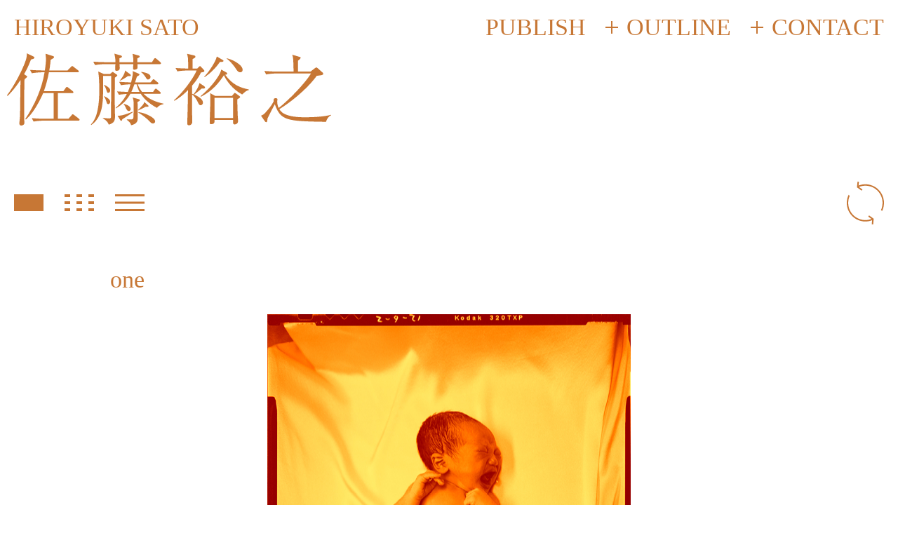

--- FILE ---
content_type: text/html; charset=UTF-8
request_url: https://hiroyukisato.com/works/%E5%AE%B6%E6%97%8F%E3%81%AE%E6%97%A5/
body_size: 20376
content:
<!DOCTYPE html>
<html lang="ja">
<head>
<meta charset="UTF-8">
<meta http-equiv="X-UA-Compatible" content="IE=edge, chrome=1">
<meta name="viewport" content="width=device-width">
<meta name="format-detection" content="telephone=no,user-scalable=no">
<meta http-equiv="imagetoolbar" content="no">

<title>佐藤裕之 - Hiroyuki Sato official site -</title>
<meta name="description" content="フォトグラファー 佐藤裕之の公式サイト">

<meta property="og:title" content="佐藤裕之 - Hiroyuki Sato official site -">
<meta property="og:type" content="website">
<meta property="og:description" content="フォトグラファー 佐藤裕之の公式サイト">
<meta property="og:url" content="https://hiroyukisato.com/">
<meta property="og:image" content="https://hiroyukisato.com/assets/images/ogp.png">
<meta property="og:site_name" content="佐藤裕之 - Hiroyuki Sato official site -">

<meta name="twitter:card" content="summary_large_image">
<meta name="twitter:title" content="佐藤裕之 - Hiroyuki Sato official site -">
<meta name="twitter:description" content="フォトグラファー 佐藤裕之の公式サイト">
<meta name="twitter:image" content="https://hiroyukisato.com/assets/images/ogp.png">

<link rel="shortcut icon" href="/favicon.ico" type="image/vnd.microsoft.icon">
<link rel="icon" href="/favicon.ico" type="image/ico">
<link rel="apple-touch-icon" href="https://hiroyukisato.com/apple-touch-icon.png" sizes="144x144">
<link rel="preconnect" href="https://fonts.googleapis.com">
<link rel="preconnect" href="https://fonts.gstatic.com" crossorigin>
<link href="https://fonts.googleapis.com/css2?family=Work+Sans&Cormorant+Garamond&display=swap" rel="stylesheet">
<link href="" rel="stylesheet">
<link rel="stylesheet" type="text/css" href="/assets/css/styles.css?6971f2a67629c">
<meta name='robots' content='max-image-preview:large' />
<link rel='dns-prefetch' href='//www.google.com' />
<link rel="alternate" title="oEmbed (JSON)" type="application/json+oembed" href="https://hiroyukisato.com/wp-json/oembed/1.0/embed?url=https%3A%2F%2Fhiroyukisato.com%2Fworks%2F%25e5%25ae%25b6%25e6%2597%258f%25e3%2581%25ae%25e6%2597%25a5%2F" />
<link rel="alternate" title="oEmbed (XML)" type="text/xml+oembed" href="https://hiroyukisato.com/wp-json/oembed/1.0/embed?url=https%3A%2F%2Fhiroyukisato.com%2Fworks%2F%25e5%25ae%25b6%25e6%2597%258f%25e3%2581%25ae%25e6%2597%25a5%2F&#038;format=xml" />
<style id='wp-img-auto-sizes-contain-inline-css' type='text/css'>
img:is([sizes=auto i],[sizes^="auto," i]){contain-intrinsic-size:3000px 1500px}
/*# sourceURL=wp-img-auto-sizes-contain-inline-css */
</style>
<style id='wp-emoji-styles-inline-css' type='text/css'>

	img.wp-smiley, img.emoji {
		display: inline !important;
		border: none !important;
		box-shadow: none !important;
		height: 1em !important;
		width: 1em !important;
		margin: 0 0.07em !important;
		vertical-align: -0.1em !important;
		background: none !important;
		padding: 0 !important;
	}
/*# sourceURL=wp-emoji-styles-inline-css */
</style>
<style id='wp-block-library-inline-css' type='text/css'>
:root{--wp-block-synced-color:#7a00df;--wp-block-synced-color--rgb:122,0,223;--wp-bound-block-color:var(--wp-block-synced-color);--wp-editor-canvas-background:#ddd;--wp-admin-theme-color:#007cba;--wp-admin-theme-color--rgb:0,124,186;--wp-admin-theme-color-darker-10:#006ba1;--wp-admin-theme-color-darker-10--rgb:0,107,160.5;--wp-admin-theme-color-darker-20:#005a87;--wp-admin-theme-color-darker-20--rgb:0,90,135;--wp-admin-border-width-focus:2px}@media (min-resolution:192dpi){:root{--wp-admin-border-width-focus:1.5px}}.wp-element-button{cursor:pointer}:root .has-very-light-gray-background-color{background-color:#eee}:root .has-very-dark-gray-background-color{background-color:#313131}:root .has-very-light-gray-color{color:#eee}:root .has-very-dark-gray-color{color:#313131}:root .has-vivid-green-cyan-to-vivid-cyan-blue-gradient-background{background:linear-gradient(135deg,#00d084,#0693e3)}:root .has-purple-crush-gradient-background{background:linear-gradient(135deg,#34e2e4,#4721fb 50%,#ab1dfe)}:root .has-hazy-dawn-gradient-background{background:linear-gradient(135deg,#faaca8,#dad0ec)}:root .has-subdued-olive-gradient-background{background:linear-gradient(135deg,#fafae1,#67a671)}:root .has-atomic-cream-gradient-background{background:linear-gradient(135deg,#fdd79a,#004a59)}:root .has-nightshade-gradient-background{background:linear-gradient(135deg,#330968,#31cdcf)}:root .has-midnight-gradient-background{background:linear-gradient(135deg,#020381,#2874fc)}:root{--wp--preset--font-size--normal:16px;--wp--preset--font-size--huge:42px}.has-regular-font-size{font-size:1em}.has-larger-font-size{font-size:2.625em}.has-normal-font-size{font-size:var(--wp--preset--font-size--normal)}.has-huge-font-size{font-size:var(--wp--preset--font-size--huge)}.has-text-align-center{text-align:center}.has-text-align-left{text-align:left}.has-text-align-right{text-align:right}.has-fit-text{white-space:nowrap!important}#end-resizable-editor-section{display:none}.aligncenter{clear:both}.items-justified-left{justify-content:flex-start}.items-justified-center{justify-content:center}.items-justified-right{justify-content:flex-end}.items-justified-space-between{justify-content:space-between}.screen-reader-text{border:0;clip-path:inset(50%);height:1px;margin:-1px;overflow:hidden;padding:0;position:absolute;width:1px;word-wrap:normal!important}.screen-reader-text:focus{background-color:#ddd;clip-path:none;color:#444;display:block;font-size:1em;height:auto;left:5px;line-height:normal;padding:15px 23px 14px;text-decoration:none;top:5px;width:auto;z-index:100000}html :where(.has-border-color){border-style:solid}html :where([style*=border-top-color]){border-top-style:solid}html :where([style*=border-right-color]){border-right-style:solid}html :where([style*=border-bottom-color]){border-bottom-style:solid}html :where([style*=border-left-color]){border-left-style:solid}html :where([style*=border-width]){border-style:solid}html :where([style*=border-top-width]){border-top-style:solid}html :where([style*=border-right-width]){border-right-style:solid}html :where([style*=border-bottom-width]){border-bottom-style:solid}html :where([style*=border-left-width]){border-left-style:solid}html :where(img[class*=wp-image-]){height:auto;max-width:100%}:where(figure){margin:0 0 1em}html :where(.is-position-sticky){--wp-admin--admin-bar--position-offset:var(--wp-admin--admin-bar--height,0px)}@media screen and (max-width:600px){html :where(.is-position-sticky){--wp-admin--admin-bar--position-offset:0px}}

/*# sourceURL=wp-block-library-inline-css */
</style><style id='global-styles-inline-css' type='text/css'>
:root{--wp--preset--aspect-ratio--square: 1;--wp--preset--aspect-ratio--4-3: 4/3;--wp--preset--aspect-ratio--3-4: 3/4;--wp--preset--aspect-ratio--3-2: 3/2;--wp--preset--aspect-ratio--2-3: 2/3;--wp--preset--aspect-ratio--16-9: 16/9;--wp--preset--aspect-ratio--9-16: 9/16;--wp--preset--color--black: #000000;--wp--preset--color--cyan-bluish-gray: #abb8c3;--wp--preset--color--white: #ffffff;--wp--preset--color--pale-pink: #f78da7;--wp--preset--color--vivid-red: #cf2e2e;--wp--preset--color--luminous-vivid-orange: #ff6900;--wp--preset--color--luminous-vivid-amber: #fcb900;--wp--preset--color--light-green-cyan: #7bdcb5;--wp--preset--color--vivid-green-cyan: #00d084;--wp--preset--color--pale-cyan-blue: #8ed1fc;--wp--preset--color--vivid-cyan-blue: #0693e3;--wp--preset--color--vivid-purple: #9b51e0;--wp--preset--gradient--vivid-cyan-blue-to-vivid-purple: linear-gradient(135deg,rgb(6,147,227) 0%,rgb(155,81,224) 100%);--wp--preset--gradient--light-green-cyan-to-vivid-green-cyan: linear-gradient(135deg,rgb(122,220,180) 0%,rgb(0,208,130) 100%);--wp--preset--gradient--luminous-vivid-amber-to-luminous-vivid-orange: linear-gradient(135deg,rgb(252,185,0) 0%,rgb(255,105,0) 100%);--wp--preset--gradient--luminous-vivid-orange-to-vivid-red: linear-gradient(135deg,rgb(255,105,0) 0%,rgb(207,46,46) 100%);--wp--preset--gradient--very-light-gray-to-cyan-bluish-gray: linear-gradient(135deg,rgb(238,238,238) 0%,rgb(169,184,195) 100%);--wp--preset--gradient--cool-to-warm-spectrum: linear-gradient(135deg,rgb(74,234,220) 0%,rgb(151,120,209) 20%,rgb(207,42,186) 40%,rgb(238,44,130) 60%,rgb(251,105,98) 80%,rgb(254,248,76) 100%);--wp--preset--gradient--blush-light-purple: linear-gradient(135deg,rgb(255,206,236) 0%,rgb(152,150,240) 100%);--wp--preset--gradient--blush-bordeaux: linear-gradient(135deg,rgb(254,205,165) 0%,rgb(254,45,45) 50%,rgb(107,0,62) 100%);--wp--preset--gradient--luminous-dusk: linear-gradient(135deg,rgb(255,203,112) 0%,rgb(199,81,192) 50%,rgb(65,88,208) 100%);--wp--preset--gradient--pale-ocean: linear-gradient(135deg,rgb(255,245,203) 0%,rgb(182,227,212) 50%,rgb(51,167,181) 100%);--wp--preset--gradient--electric-grass: linear-gradient(135deg,rgb(202,248,128) 0%,rgb(113,206,126) 100%);--wp--preset--gradient--midnight: linear-gradient(135deg,rgb(2,3,129) 0%,rgb(40,116,252) 100%);--wp--preset--font-size--small: 13px;--wp--preset--font-size--medium: 20px;--wp--preset--font-size--large: 36px;--wp--preset--font-size--x-large: 42px;--wp--preset--spacing--20: 0.44rem;--wp--preset--spacing--30: 0.67rem;--wp--preset--spacing--40: 1rem;--wp--preset--spacing--50: 1.5rem;--wp--preset--spacing--60: 2.25rem;--wp--preset--spacing--70: 3.38rem;--wp--preset--spacing--80: 5.06rem;--wp--preset--shadow--natural: 6px 6px 9px rgba(0, 0, 0, 0.2);--wp--preset--shadow--deep: 12px 12px 50px rgba(0, 0, 0, 0.4);--wp--preset--shadow--sharp: 6px 6px 0px rgba(0, 0, 0, 0.2);--wp--preset--shadow--outlined: 6px 6px 0px -3px rgb(255, 255, 255), 6px 6px rgb(0, 0, 0);--wp--preset--shadow--crisp: 6px 6px 0px rgb(0, 0, 0);}:where(.is-layout-flex){gap: 0.5em;}:where(.is-layout-grid){gap: 0.5em;}body .is-layout-flex{display: flex;}.is-layout-flex{flex-wrap: wrap;align-items: center;}.is-layout-flex > :is(*, div){margin: 0;}body .is-layout-grid{display: grid;}.is-layout-grid > :is(*, div){margin: 0;}:where(.wp-block-columns.is-layout-flex){gap: 2em;}:where(.wp-block-columns.is-layout-grid){gap: 2em;}:where(.wp-block-post-template.is-layout-flex){gap: 1.25em;}:where(.wp-block-post-template.is-layout-grid){gap: 1.25em;}.has-black-color{color: var(--wp--preset--color--black) !important;}.has-cyan-bluish-gray-color{color: var(--wp--preset--color--cyan-bluish-gray) !important;}.has-white-color{color: var(--wp--preset--color--white) !important;}.has-pale-pink-color{color: var(--wp--preset--color--pale-pink) !important;}.has-vivid-red-color{color: var(--wp--preset--color--vivid-red) !important;}.has-luminous-vivid-orange-color{color: var(--wp--preset--color--luminous-vivid-orange) !important;}.has-luminous-vivid-amber-color{color: var(--wp--preset--color--luminous-vivid-amber) !important;}.has-light-green-cyan-color{color: var(--wp--preset--color--light-green-cyan) !important;}.has-vivid-green-cyan-color{color: var(--wp--preset--color--vivid-green-cyan) !important;}.has-pale-cyan-blue-color{color: var(--wp--preset--color--pale-cyan-blue) !important;}.has-vivid-cyan-blue-color{color: var(--wp--preset--color--vivid-cyan-blue) !important;}.has-vivid-purple-color{color: var(--wp--preset--color--vivid-purple) !important;}.has-black-background-color{background-color: var(--wp--preset--color--black) !important;}.has-cyan-bluish-gray-background-color{background-color: var(--wp--preset--color--cyan-bluish-gray) !important;}.has-white-background-color{background-color: var(--wp--preset--color--white) !important;}.has-pale-pink-background-color{background-color: var(--wp--preset--color--pale-pink) !important;}.has-vivid-red-background-color{background-color: var(--wp--preset--color--vivid-red) !important;}.has-luminous-vivid-orange-background-color{background-color: var(--wp--preset--color--luminous-vivid-orange) !important;}.has-luminous-vivid-amber-background-color{background-color: var(--wp--preset--color--luminous-vivid-amber) !important;}.has-light-green-cyan-background-color{background-color: var(--wp--preset--color--light-green-cyan) !important;}.has-vivid-green-cyan-background-color{background-color: var(--wp--preset--color--vivid-green-cyan) !important;}.has-pale-cyan-blue-background-color{background-color: var(--wp--preset--color--pale-cyan-blue) !important;}.has-vivid-cyan-blue-background-color{background-color: var(--wp--preset--color--vivid-cyan-blue) !important;}.has-vivid-purple-background-color{background-color: var(--wp--preset--color--vivid-purple) !important;}.has-black-border-color{border-color: var(--wp--preset--color--black) !important;}.has-cyan-bluish-gray-border-color{border-color: var(--wp--preset--color--cyan-bluish-gray) !important;}.has-white-border-color{border-color: var(--wp--preset--color--white) !important;}.has-pale-pink-border-color{border-color: var(--wp--preset--color--pale-pink) !important;}.has-vivid-red-border-color{border-color: var(--wp--preset--color--vivid-red) !important;}.has-luminous-vivid-orange-border-color{border-color: var(--wp--preset--color--luminous-vivid-orange) !important;}.has-luminous-vivid-amber-border-color{border-color: var(--wp--preset--color--luminous-vivid-amber) !important;}.has-light-green-cyan-border-color{border-color: var(--wp--preset--color--light-green-cyan) !important;}.has-vivid-green-cyan-border-color{border-color: var(--wp--preset--color--vivid-green-cyan) !important;}.has-pale-cyan-blue-border-color{border-color: var(--wp--preset--color--pale-cyan-blue) !important;}.has-vivid-cyan-blue-border-color{border-color: var(--wp--preset--color--vivid-cyan-blue) !important;}.has-vivid-purple-border-color{border-color: var(--wp--preset--color--vivid-purple) !important;}.has-vivid-cyan-blue-to-vivid-purple-gradient-background{background: var(--wp--preset--gradient--vivid-cyan-blue-to-vivid-purple) !important;}.has-light-green-cyan-to-vivid-green-cyan-gradient-background{background: var(--wp--preset--gradient--light-green-cyan-to-vivid-green-cyan) !important;}.has-luminous-vivid-amber-to-luminous-vivid-orange-gradient-background{background: var(--wp--preset--gradient--luminous-vivid-amber-to-luminous-vivid-orange) !important;}.has-luminous-vivid-orange-to-vivid-red-gradient-background{background: var(--wp--preset--gradient--luminous-vivid-orange-to-vivid-red) !important;}.has-very-light-gray-to-cyan-bluish-gray-gradient-background{background: var(--wp--preset--gradient--very-light-gray-to-cyan-bluish-gray) !important;}.has-cool-to-warm-spectrum-gradient-background{background: var(--wp--preset--gradient--cool-to-warm-spectrum) !important;}.has-blush-light-purple-gradient-background{background: var(--wp--preset--gradient--blush-light-purple) !important;}.has-blush-bordeaux-gradient-background{background: var(--wp--preset--gradient--blush-bordeaux) !important;}.has-luminous-dusk-gradient-background{background: var(--wp--preset--gradient--luminous-dusk) !important;}.has-pale-ocean-gradient-background{background: var(--wp--preset--gradient--pale-ocean) !important;}.has-electric-grass-gradient-background{background: var(--wp--preset--gradient--electric-grass) !important;}.has-midnight-gradient-background{background: var(--wp--preset--gradient--midnight) !important;}.has-small-font-size{font-size: var(--wp--preset--font-size--small) !important;}.has-medium-font-size{font-size: var(--wp--preset--font-size--medium) !important;}.has-large-font-size{font-size: var(--wp--preset--font-size--large) !important;}.has-x-large-font-size{font-size: var(--wp--preset--font-size--x-large) !important;}
/*# sourceURL=global-styles-inline-css */
</style>

<style id='classic-theme-styles-inline-css' type='text/css'>
/*! This file is auto-generated */
.wp-block-button__link{color:#fff;background-color:#32373c;border-radius:9999px;box-shadow:none;text-decoration:none;padding:calc(.667em + 2px) calc(1.333em + 2px);font-size:1.125em}.wp-block-file__button{background:#32373c;color:#fff;text-decoration:none}
/*# sourceURL=/wp-includes/css/classic-themes.min.css */
</style>
<link rel='stylesheet' id='contact-form-7-css' href='https://hiroyukisato.com/wp/wp-content/plugins/contact-form-7/includes/css/styles.css?ver=5.5.4' type='text/css' media='all' />
<link rel="https://api.w.org/" href="https://hiroyukisato.com/wp-json/" /><link rel="EditURI" type="application/rsd+xml" title="RSD" href="https://hiroyukisato.com/wp/xmlrpc.php?rsd" />
<meta name="generator" content="WordPress 6.9" />
<link rel="canonical" href="https://hiroyukisato.com/works/%e5%ae%b6%e6%97%8f%e3%81%ae%e6%97%a5/" />
<link rel='shortlink' href='https://hiroyukisato.com/?p=253' />
		<style type="text/css" id="wp-custom-css">
				
.grecaptcha-badge { visibility: hidden; }		</style>
		</head><body class="be_colored">
	<!-- <p class="layout"><img src="/assets/images/pc16_2.jpg" width="100%"></p> -->
<div id="wrapper">
	<div id="loading" class="load-block">
		<div class="load-block__container">
			<p class="ttl be_colored">LOADING</p>
		</div>
	</div>
	<div id="main" class="main -show">
		<header id="head" class="head">
			<div class="head-container">
				<div class="head-ttl"><a href="/">
					<p class="head-ttl__en be_colored">HIROYUKI SATO</p>
					<p class="head-ttl__jp"><svg class="be_colored" version="1.1" id="main" xmlns="http://www.w3.org/2000/svg" xmlns:xlink="http://www.w3.org/1999/xlink" x="0px" y="0px"viewBox="0 0 921 205.2831421" style="enable-background:new 0 0 921 205.2831421;" xml:space="preserve"><g><path class="st0" d="M68.1257706,17.5126629c-3.812027,9.8508739-9.1715012,23.7402248-19.7017479,41.894516l5.8123932,3.8120232c1.3587418,0.6793709,2.9061928,1.3209953,2.9061928,3.1326561c0,1.8116531-4.2649345,4.9443054-6.9446716,6.9446793c-0.6793709,3.8120193-0.9058304,4.491394-0.9058304,6.9446716c-0.4529152,32.4965591-0.2264595,61.1810913-0.2264595,111.8319397c0,1.1322937,0.2264595,5.8123932,0.2264595,6.7182312c-0.6416283,5.1707458-6.9446754,6.4917603-9.1715012,6.4917603c-1.5851974,0-5.1707649-1.0945435-5.1707649-6.2653198c0-1.1322784,1.811657-16.7955322,1.811657-19.9281921c0.4529114-11.6625214,0.9058266-63.8985748,1.1322823-74.4288254l0.4151688-28.9109879C20.1546593,103.1133575,7.8505044,114.964592,1.3587406,121.2676392L0,119.2295303C20.1546593,92.8095627,44.6119995,46.4236565,53.557045,19.0601177C54.0099602,17.9655762,56.2367821,10.5679865,56.4632378,0l19.0601158,9.4357023c1.8116684,0.9058275,2.4532852,1.5474548,2.4532852,2.4532824C77.9766388,15.7010088,71.4848785,16.833292,68.1257706,17.5126629z M202.8298492,191.3937836h-98.3955002c-4.4913864,0-18.1542892,0.4529114-28.9109955,2.6797333l-5.1707611-9.8508606c11.4360733,1.1322784,25.5518799,1.8116608,37.2144089,1.8116608h25.0989685v-72.8436356h-30.0055313c-2.2645645,5.1707687-8.3034134,19.5130386-20.6453171,39.6676865c-13.4364395,21.9663239-22.8343964,30.2319946-28.6845322,35.4027557l-1.5474548-1.3587341c26.6464233-39.6676941,47.4804535-86.9216919,54.8780441-132.8924255H99.263588c-4.4536514,0-18.1165543,0.6793671-28.6845398,2.7174797l-5.3594742-9.662159c11.6625214,0.9058266,25.5518799,1.5851974,37.2144089,1.5851974h5.1330185c2.2645721-15.2480927,3.1326523-27.7787056,3.1326523-32.7230148c0-1.7739124-0.8680801-9.8508739-1.3209991-14.7951813l21.0604935,6.7182198c0.9058228,0.2264571,3.1326599,1.1322846,3.1326599,2.7174821c0,0.2264566,0,1.5474548-1.8116608,3.3591099l-7.8127594,4.6801071c-0.6793747,8.0769615-1.5852051,17.4749203-3.812027,30.043272h51.9718475l9.4356995-9.6244164c2.4532928-2.491024,2.6797485-2.7174835,3.5478363-2.7174835c1.1322632,0,3.1703796,1.5852013,4.2649231,2.2645721l12.3419037,9.6244125c0.905838,0.6793709,2.2268219,2.0003738,2.2268219,3.3591156c0,2.4532776-2.4532776,2.4532776-3.3591003,2.4532776h-81.5622177c-3.359108,18.3807487-8.0769577,36.3085823-14.3422699,53.7835045h55.3687057l6.7182159-9.3979645c0.4529114-0.6793747,2.2268219-2.9061966,3.5855713-2.9061966c1.0945282,0,3.1326447,1.5474548,4.2271881,2.4532852l11.8889923,9.4356995c0.9058228,0.6416245,2.2645721,1.7739182,2.2645721,3.359108c0,2.2268219-2.4910431,2.4532852-3.3968658,2.4532852h-40.7622223v72.8436432h30.0055237l8.5298767-9.6621704c2.2268219-2.6797333,2.6797485-3.1326599,3.5855713-3.1326599c1.1322937,0,3.1326447,1.3587494,4.2649231,2.2645721l12.9835358,10.0773315c0.9058228,0.6793671,2.2645721,2.0003662,2.2645721,3.3591003C206.1889648,191.3937836,203.697937,191.3937836,202.8298492,191.3937836z"/><path class="st0" d="M562.6320801,97.2632141c0,2.7174835-1.1323242,3.1326599-9.6621704,2.9439392c-3.5855713,3.1326523-15.2103882,12.7570724-21.2871094,17.0220108c8.9829102,4.038475,25.0991211,12.0777054,25.0991211,22.834404c0,2.7174835-1.5474854,7.397583-6.4917603,7.397583c-4.0385132,0-4.6801147-1.7739105-8.3034058-9.1714935c-3.3591309-6.9446869-9.6244507-16.7955551-16.3426514-21.5134125v34.496933c0,6.3030396,0.6793823,36.9879456,0.6793823,43.9326324c0,5.1707611-4.0385132,9.3979492-8.9828491,9.3979492c-5.1329956,0-5.1329956-3.3591003-5.1329956-6.4917603c0-6.491745,0.4529419-16.7955475,0.6793823-23.2873077c0.4151611-16.1539307,0.6416016-21.5133972,1.3209839-70.163887c-10.5302124,10.5302505-23.7402039,22.1927719-38.5354004,30.2697372l-1.1322632-1.5852051c29.5903625-25.9670486,56.727417-65.8611908,64.3137207-84.6948547l-25.967041,0.2264595c-4.491394,0-17.9278259,0.4529114-28.6845398,2.4532852l-5.3972168-9.6244202c5.8124084,0.4529114,16.606842,1.3209991,35.8556824,1.5474586c0-30.0055351,0-30.4584503-3.1326599-41.8945198l19.2865906,4.491394c2.4532471,0.6793709,4.4536133,1.3209987,4.4536133,3.8120236c0,2.2268248-1.3209839,3.3591089-8.0391846,6.7182198c-0.2265015,4.4913921-0.2265015,4.7178497,0,26.8728828H540.43927l4.491394-4.2271957c1.0945435-1.1322861,2.906189-2.7174835,3.5855713-2.7174835c0.6416626,0,0.6416626,0.2264595,2.4533081,1.811657l8.0769043,8.718586c0.6793823,0.6793709,1.7739258,2.0381126,1.7739258,3.3591118c0,2.9439392-3.5855713,3.3968506-9.6243896,4.2649345c-3.3591309,6.9446793-9.8510132,19.5130386-25.3254395,37.4408722v23.0608521c2.4533081,0.9058304,2.906189,0.9058304,4.0385132,1.5852051c1.7737427-2.0003738,12.9835205-16.153923,17.0219727-32.0436478l13.0213013,8.7185898C561.9526367,94.5834732,562.6320801,95.942215,562.6320801,97.2632141z M668.1609497,117.0027084c-28.6845093-15.474556-45.706604-40.7999802-51.7454224-54.6893311c-14.3422241,21.2869415-31.5908203,43.9326324-65.4459839,61.1810989l-0.9058838-1.7739258c34.534729-28.9109879,57.59552-63.445652,58.5013428-75.5233536l13.4365234,7.3975906c2.0380859,1.0945396,3.5855103,2.2268257,3.5855103,4.2271957c0,2.2645683-2.4532471,2.9439392-5.5859375,3.1703949c19.9282837,28.2316208,43.8948975,37.4031219,66.9935303,41.6680603l0.2264404,1.7739105C679.8234863,106.6989212,679.144104,107.1518326,668.1609497,117.0027084z M605.2059326,24.2308826c-11.8890381,17.2484608-27.3635254,32.7230148-43.7061768,43.4797211l-1.1322632-1.3587418c14.1157837-13.8893547,34.0817871-45.4800873,35.6291504-57.369072l17.2862549,10.0773296c0.4151611,0.2264576,1.7738647,1.1322842,1.7738647,2.6797409C615.0567627,24.9102535,608.7915039,24.4573402,605.2059326,24.2308826z M654.2716064,130.8920593c0.2264404,7.3975983,0.9057617,39.8941498,1.3587036,46.6123657c0.2265015,4.2649384,0.9058228,11.2096252,0.9058228,15.4745483c0,5.1330261-4.491394,9.1715088-9.6621094,9.1715088c-5.1330566,0-4.9066162-3.812027-4.4914551-12.9835358h-52.6511841c0.2264404,5.8124084,0.4529419,12.3041687-10.303772,12.3041687c-2.90625,0-3.3591309-2.2268372-3.3591309-4.9065704c0-9.8886108,1.7739258-54.009964,1.7739258-62.9927368c0-14.1158218-0.1887207-16.116188-0.868103-20.3811264l14.3422852,7.8505096h47.9333496l5.1707764-6.0765991c1.7738647-2.2268219,2.0003662-2.2268219,3.1326294-2.2268219c0.9058838,0,2.2268677,0.9058304,3.8120117,2.0003738l9.1715088,6.7559586c1.585022,1.0945435,1.8117065,1.7739105,1.8117065,2.4532852C662.3485718,125.9477463,661.442688,126.4006653,654.2716064,130.8920593z M642.3825684,126.4006653h-52.8776245v57.3690643h52.8776245V126.4006653z M662.8014526,54.0099602c-5.8500977,0-8.7563477-4.2271957-13.0212402-10.9831581c-8.265686-12.5306129-19.4753418-23.7402267-25.9671021-28.0051651V14.153553c18.7959595,3.5855675,45.706604,19.4752922,45.706604,32.4965591C669.5197144,52.2360497,665.9341431,54.0099602,662.8014526,54.0099602z"/><path class="st0" d="M920.7735596,176.1456757c-3.5855713,1.8116608-10.0773315,5.3972321-14.3422241,18.6072083c-113.1529541-1.7739105-128.6275635-3.585556-145.4230957-49.9714813c-6.7182007,12.115448-17.9277954,34.3082275-20.6452637,39.894165c-1.0945435,9.8508606-1.0945435,10.9831543-4.2272339,10.9831543c-1.8116455,0-2.0380859-0.6793671-4.9443359-4.717865l-9.3978882-13.6628876c5.5858765-2.4532776,6.9446411-2.9062042,12.9834595-9.3979645c8.7563477-9.4356995,16.7955933-19.2865753,22.6456909-30.722641c0.2264404-1.0945435,0.2264404-5.8123932,0.4529419-6.9446716c0.8679199-1.7739105,2.906189-2.6797409,5.5858765-2.6797409c2.4533081,0,5.1707764,0.9058304,5.1707764,3.5855637c0,0.6793823-0.9058228,4.491394-0.9058228,5.1330261c0,6.7559509,1.3210449,13.2477264,4.2650146,19.0601196c23.2872314-17.9278412,71.7113037-65.4460373,91.8659058-97.9425888h-98.5841675c-7.8505249,0-20.4188843,0.9058266-28.9110107,2.7174797l-5.1707764-9.8886147c16.7955933,1.3587418,32.9495239,1.8116531,37.2142944,1.8116531h45.9331665c-0.2265015-10.5302467-0.6794434-29.363905-1.1323242-34.2704697c-0.6793823-7.3975897-1.5474243-10.1150723-2.6797485-13.7006397l21.2869873,6.3030496c2.0003052,0.6416273,2.6797485,0.868084,2.6797485,2.2268248c0,2.2268267-4.9066162,6.2653065-7.8505249,8.7563305v30.6849022h35.6292114l11.4360962-8.7563324c1.8115845-1.3209991,4.2648926-3.1326523,5.1707764-3.1326523c1.5473633,0,2.6796875,1.1322823,6.0388184,4.0384827l10.3037109,9.2092438c1.3587646,1.0945396,3.3591919,3.1326523,3.3591919,4.9065666c0,2.7174797-3.5855713,3.359108-5.3594971,3.8120193c-4.2648926,0.9058266-9.8508911,1.5851974-13.0213013,1.811657c-27.3258057,37.8560448-75.9384766,76.6178894-106.4346924,94.7721863c4.7178345,7.3975983,10.5302734,13.6629028,27.5522461,18.3807526c16.1538696,4.491394,35.6669312,4.7178497,44.6119995,4.7178497c18.6071777,0,50.4244385-0.6793671,75.0704346-6.9446716L920.7735596,176.1456757z"/></g><g><g><path class="st0" d="M434.1177979,30.7226467h-63.4079285c0.2264404,10.3037853,0.2264404,10.9831562-0.4529114,12.3041553c-1.3209839,2.9439392-6.9447021,3.6233101-8.7185974,3.6233101c-2.7174988,0-3.3968506-0.9058266-3.3968506-3.3968506c0-2.0003738,0.6793518-10.7567062,0.6793518-12.5306149h-39.2147522c0.2264404,1.7739086,0.6793823,9.1714993,0.6793823,10.7566967c0,2.0003738,0,8.303421-8.7185974,8.303421c-4.0385132,0-4.2649231-2.0381126-4.2649231-4.2649384c0-4.0384827,0.4528809-10.7566986,0.6416016-14.7951794h-28.87323c-7.1711426,0-19.739502,0.9058266-28.9110107,2.679739l-5.1707611-9.6244164c12.3419037,0.9058266,24.6460419,1.5474567,37.2144012,1.5474567h25.7406006c0-9.6244173-0.1887207-11.1718731-2.906189-24.4195995l18.8336487,5.3972216c0.6793823,0.2264566,2.6797485,0.8680849,2.6797485,2.9061961c0,2.4532833-2.6797485,3.3591099-6.9446716,4.9443073v11.1718702h39.4412231c0-10.7566996-0.4529114-13.6628962-2.4532776-23.9666843l18.1542969,5.1707649c1.3587341,0.4529133,2.2268372,1.3209982,2.2268372,2.6797395c0,1.7739124-1.7739563,2.9061966-6.7182312,5.1330223c0,1.8116541,0,2.7174826,0.2264404,10.9831572h41.2528992l5.5859375-8.7185898c1.1322937-1.8116531,2.4532776-2.9061947,3.5855713-2.9061947c1.1322632,0,2.906189,1.3209982,4.0384521,2.2268248l10.5302429,8.982789c1.1323242,1.0945415,2.0003967,2.0003681,2.0003967,3.5855656C437.4768982,30.4961891,435.7029724,30.7226467,434.1177979,30.7226467z"/></g><g><path class="st0" d="M407.6978149,82.6944962l5.1329956-6.0388489c1.3587646-1.5474625,2.2645874-2.9061966,3.3591309-2.9061966c1.3587341,0,2.7174988,1.1322861,4.4911499,2.6797333l7.1713867,5.8501434c1.1322937,0.8680801,2.2268372,1.7739105,2.2268372,3.359108c0,2.0003662-1.7739258,2.4532776-3.3591309,2.4532776h-55.5574036c3.3591309,8.303421,7.397583,14.7951813,12.5306091,21.7398605h31.4020081l4.2272034-6.4917679c1.35849-2.0381012,2.4910278-2.9439316,3.5855713-2.9439316c0.9058228,0,2.7174683,1.3587418,3.5855713,2.2645645l8.0769653,6.7182159c1.1322632,1.1322937,2.2645264,2.0003738,2.2645264,3.5855713c0,2.0003662-2.0380554,2.2268295-3.3590698,2.2268295h-45.2913818c13.8893738,14.795166,34.7233887,23.325058,56.2367859,27.8164368v1.5474701c-10.303772,2.6797333-12.9835205,4.491394-18.3429871,10.5302429c-23.5515137-12.5306244-38.7996216-28.2316284-45.9707336-39.8941498h-29.5526428c-13.7006531,25.3254242-33.4023743,36.7614899-41.4793396,41.2528992l-0.6793518-1.3587494c9.2092285-7.8505096,21.5133667-19.475296,32.2700806-39.6676941c-3.5855713,0.2264557-14.3422852,0.9058228-22.6079712,2.4910278l-5.3971863-9.6621628c8.9827881,0.6793671,17.0220032,0.9058304,30.7223816,1.5851974c3.1329041-7.6240463,5.5861816-14.3422699,7.5865479-21.7398605c-13.8893433,0.4529114-22.1550293,1.5852051-27.0993347,2.6797409l-5.3594666-9.8508682c5.8123779,0.4529114,16.3426514,1.3587418,34.0440063,1.7739105c3.1326294-11.6247864,4.9443054-23.2873154,4.9443054-26.6464272c0-1.8116531,0-3.5855637-0.6793518-5.6236763l16.7955322,7.1711349c1.8116455,0.6793709,2.679718,1.5851974,2.679718,2.7174797c0,2.2268257-2.679718,3.359108-7.1711121,5.812397c-1.5474548,4.9443054-3.1326599,10.5302429-5.3594666,16.5690918H407.6978149zM327.456604,187.5817566c-0.6793823,3.5855713-1.7739258,4.2649384-2.906189,4.2649384c-0.6793823,0-1.8116455-0.6793671-2.4532776-1.5851898l-8.0769653-12.9835358c6.4917297,0.2264557,13.4364319,0.4529266,42.800354-11.20961l0.9057922,1.3587494C347.6112671,174.5982361,345.1579895,176.3721466,327.456604,187.5817566z M345.8373413,164.0679779c-4.0384521,0-6.9446716-6.0765839-7.3977356-7.1711273c-1.8114929-4.2649231-3.3589478-7.8504944-6.944519-12.3418884l0.4529114-0.905838c4.9065552,1.3587494,19.4752808,5.6236725,19.4752808,15.021637C351.4232788,162.2563324,348.7435303,164.0679779,345.8373413,164.0679779z M370.9363098,138.0631866c0,3.5855713,0.2264709,6.0388641,0.2264709,11.20961v7.624054v30.0055389c0,6.9446716-4.0384827,14.5687256-18.6072083,17.5126648c-1.1322937-4.7178497-3.5855713-9.6621704-12.1154175-15.2481079l0.2264404-1.1322784c2.0380859,0,11.4360657,0,13.4741821-0.2264404c5.1330261-0.6793823,5.1330261-3.5855713,5.3594666-13.2099915c0.2264709-7.624054,0.2264709-18.6072083,0.2264709-32.9494781c0-4.9443054,0-8.9450378-2.906189-16.1161804l16.7955322,4.6801147c1.8116455,0.4529114,3.8120422,1.3587341,3.8120422,3.1326447C377.4281006,135.3834534,375.6541748,136.0628204,370.9363098,138.0631866z M368.2565918,88.091713h-6.3030701c-4.6800842,12.9835281-6.9446716,17.9278336-8.7185974,21.7398605h23.5137939C373.3895874,103.5662689,370.4833984,97.0367584,368.2565918,88.091713z M394.4501038,151.7260895c-2.0003662,0.905838-11.6248169,6.0388489-12.0777283,6.2653046c-4.491394,1.8116608-8.0769348,3.5855713-9.4356689,4.2649384l-0.4529114-1.0945435c2.7174377-2.943924,10.1150513-10.3415222,13.4741516-14.5687103c2.2268372-2.7174988,3.1326599-5.1707764,4.0384827-8.303421l11.171875,9.8508606c0.4529114,0.2264557,1.1322937,0.905838,1.1322937,1.5852051C402.3005981,152.8583679,396.2617493,151.9525452,394.4501038,151.7260895z M414.868927,199.244278c-4.2649231,0-5.6236572-1.3587341-11.4360352-7.397583c-5.8124084-5.8123779-16.1539307-15.0216217-30.4961853-23.287323l0.4528809-1.1322632c16.606842,0.6793671,47.518219,15.2480774,47.518219,25.7783356C420.9078064,194.2999878,420.6810913,199.244278,414.868927,199.244278z"/></g><g><path class="st0" d="M295.8658752,130.6656036V93.4511948V64.1250305h-22.6456909v34.7233887c0,10.0773239-0.4529114,21.7398529-0.9058228,31.8171844l-0.4151611,5.3972168c-1.8116455,16.3426361-4.9443054,48.8392029-32.4965668,67.6728516l-1.1322784-1.3587341c10.7566833-10.9831543,16.1161804-26.0047913,19.0601196-41.2151489c2.4532776-12.1154327,4.9065552-28.4580688,4.9065552-57.1426086c0-14.7951813-0.6793518-38.5731506-3.1326599-52.2360458l15.7010193,6.9446754h18.1542969l4.2649536-3.8120232c1.0945129-0.9058266,2.0003357-2.00037,3.1326294-2.00037c1.0945435,0,2.2268372,1.3209991,3.3591003,2.00037l8.0392151,5.6236801c0.9058533,0.6416245,1.5852051,1.547451,1.5852051,2.2268219c0,1.1322861-1.1322632,1.7739105-1.7738953,2.4532852c-1.3587341,1.3587418-2.9439697,2.4910278-4.9443054,4.0384827c0,8.3034134-0.6793823,57.59552-0.6793823,58.0484314c0,8.303421,0.9058228,44.3855438,0.9058228,51.7831421c0,11.8512268-1.5851746,18.569458-17.7013855,23.7402191c-1.8116455-4.7178497-4.2649231-10.5302429-16.8332825-18.1542816l0.2264709-1.1322937c6.9446716,0.6793823,15.021637,1.5852051,17.0597229,1.5852051c5.8124084,0,5.8124084-2.4532928,5.8124084-4.0384827C295.4129639,166.0683594,295.8658752,130.6656036,295.8658752,130.6656036z"/></g><g><path class="st0" d="M402.107605,74.2893372c-3.8147583,0.8746414-4.7255554-0.7364807-8.039032-5.9399796c-4.2250061-6.620842-8.2172241-11.242775-12.9851379-14.5251961l0.5775146-1.0230293c5.2905273,0.8392715,23.8512268,3.4762459,25.8587341,12.2318497C408.3209534,68.5278625,406.9510498,73.1788254,402.107605,74.2893372z"/></g><g><path class="st0" d="M287.5885315,112.2662506c-2.9880676,0-3.3909607-1.57798-4.9689331-6.7483597c-2.0144348-6.5804825-4.1967468-11.3815536-7.1848145-15.1754074l0.6043396-0.7721939c3.7938538,1.7794113,17.15625,7.7555695,17.15625,15.7461624C293.1953735,108.5059738,291.3823853,112.2662506,287.5885315,112.2662506z"/></g><g><path class="st0" d="M287.5885315,144.4745178c-2.9880676,0-3.3909607-1.5779724-4.9689331-6.7483521c-2.0144348-6.5804901-4.1967468-11.3815536-7.1848145-15.1754074l0.6043396-0.7721939c3.7938538,1.7794113,17.15625,7.7555695,17.15625,15.7461548C293.1953735,140.7142487,291.3823853,144.4745178,287.5885315,144.4745178z"/></g><g><path class="st0" d="M319.941864,78.2600784c0.0400085-0.0491333,0.0799561-0.0981903,0.1197815-0.1471634c12.5678711-15.4554176,14.2350159-22.6922569,15.5843506-29.0574074l14.4142761,10.5457726c1.2843018,0.7800179,1.865387,1.7518425,1.7234802,3.1031532c-0.2561951,2.4398689-2.5320435,2.4285927-8.5851746,2.2483788C329.7879333,74.5046539,319.941864,78.2600784,319.941864,78.2600784z"/></g></g></svg></p>
				</a></div>
				<div class="head-nav">
					<div class="head-nav__item2 publish">

						<div class="inner">
							<span class="inner-ttl"><a href="https://www.instagram.com/hiroyuki_sato_official/" target="_blank" class="be_colored">PUBLISH</a></span>
						</div>
					</div>
					<div class="head-nav__item outline">
						<p class="inner nav-target">
							<span class="inner-icon be_colored-block"><svg class="be_colored" version="1.1" id="main" xmlns="http://www.w3.org/2000/svg" xmlns:xlink="http://www.w3.org/1999/xlink" x="0px" y="0px"viewBox="0 0 38 38" style="enable-background:new 0 0 38 38;" xml:space="preserve"><polygon class="st0" points="38,17 21,17 21,0 17,0 17,17 0,17 0,21 17,21 17,38 21,38 21,21 38,21 "/></svg><span class="line"></span></span>
							<span class="inner-ttl be_colored">OUTLINE</span>
						</p>
					</div>
					<div class="head-nav__item contact">
						<p class="inner nav-target">
							<span class="inner-icon be_colored-block"><svg class="be_colored" version="1.1" id="main" xmlns="http://www.w3.org/2000/svg" xmlns:xlink="http://www.w3.org/1999/xlink" x="0px" y="0px"viewBox="0 0 38 38" style="enable-background:new 0 0 38 38;" xml:space="preserve"><polygon class="st0" points="38,17 21,17 21,0 17,0 17,17 0,17 0,21 17,21 17,38 21,38 21,21 38,21 "/></svg></svg><span class="line"></span></span>
							<span class="inner-ttl be_colored">CONTACT</span>
						</p>
					</div>
				</div>
				<div class="head-layout d-flex-space">
					<div class="head-layout__select d-flex">
						<p data-id="_solo" class="head-layout__tab"><button class="fill be_colored-block"><span></span></button></p>
						<p data-id="_thum" class="head-layout__tab"><button class="separate be_colored-block"><span></span><span></span><span></span><span></span><span></span><span></span><span></span><span></span><span></span></button></p>
						<p data-id="_list" class="head-layout__tab"><button class="line be_colored-block"><span></span><span></span><span></span></button></p>
					</div>
					<div class="head-layout__shuf">
						<p class="icon" id="shuffle-btn"><svg class="be_colored" version="1.1" id="main" xmlns="http://www.w3.org/2000/svg" xmlns:xlink="http://www.w3.org/1999/xlink" x="0px" y="0px"viewBox="0 0 103.932312 119.4072266" style="enable-background:new 0 0 103.932312 119.4072266;" xml:space="preserve"><g><path class="st0" d="M88.7356567,22.515625C73.6834106,7.4633789,51.628479,3.5986328,32.9666138,10.8974609l0.9985352-10.5185547L29.9827271,0l-1.5058594,15.8574219l12.9804688,9.2324219l2.3183594-3.2597656l-9.8566895-7.0117188C51.25177,7.8100586,71.8757935,11.3125,85.9072876,25.34375c14.4838867,14.484375,17.7487793,35.9931641,9.8146973,53.6552734l3.0061035,3.0063477C108.1228638,62.625,104.8013306,38.5810547,88.7356567,22.515625z"/><path class="st0" d="M59.9514771,97.5771484l9.1635742,6.5185547c-17.1435547,6.5327148-37.2998047,2.9208984-51.0900879-10.8696289C3.5410774,78.7421875,0.2761847,57.2329102,8.2102671,39.5703125l-3.0058599-3.0058594c-9.3950195,19.3803711-6.0734863,43.4248047,9.9921875,59.4902344c15.0170889,15.0170898,37.0048828,18.8964844,55.6391602,11.6660156l-1.0737305,11.3076172l3.9824219,0.3789062l1.5058594-15.8574219l-12.9804688-9.2324219L59.9514771,97.5771484z"/></g></svg></p>
					</div>
				</div>
				<!-- modal -->
				<div class="head-modal outline -fontm">
					<div class="head-modal__inner be_colored">
						<p>東京都出身</p><p>2007年 キヤノン写真新世紀 佳作 荒木経惟賞受賞 『ただそれだけ』</p><p>2007年 グループ展 写真新世紀展 @東京都写真美術館</p><p>2015年 個展 snares ＠Toshin bldg.203</p>					</div>
					<div class="head-modal__close">
						<p class="icon i-center"><svg class="be_colored" version="1.1" id="main" xmlns="http://www.w3.org/2000/svg" xmlns:xlink="http://www.w3.org/1999/xlink" x="0px" y="0px"viewBox="0 0 36.828125 36.828125" style="enable-background:new 0 0 36.828125 36.828125;" xml:space="preserve"><polygon class="st0" points="36.828125,34 21.2426758,18.4145508 36.3564453,3.3007812 33.5283203,0.4726562 18.4145508,15.58642582.828125,0 0,2.828125 15.5864258,18.4145508 0.4726562,33.5283203 3.3007812,36.3564453 18.4145508,21.2426758 34,36.828125 "/></svg></p>
					</div>
				</div>
				<div class="head-modal contact">
					<div class="head-modal__inner be_colored">
						<div role="form" class="wpcf7" id="wpcf7-f394-o1" lang="ja" dir="ltr">
<div class="screen-reader-response"><p role="status" aria-live="polite" aria-atomic="true"></p> <ul></ul></div>
<form action="/works/%E5%AE%B6%E6%97%8F%E3%81%AE%E6%97%A5/#wpcf7-f394-o1" method="post" class="wpcf7-form init" novalidate="novalidate" data-status="init">
<div style="display: none;">
<input type="hidden" name="_wpcf7" value="394" />
<input type="hidden" name="_wpcf7_version" value="5.5.4" />
<input type="hidden" name="_wpcf7_locale" value="ja" />
<input type="hidden" name="_wpcf7_unit_tag" value="wpcf7-f394-o1" />
<input type="hidden" name="_wpcf7_container_post" value="0" />
<input type="hidden" name="_wpcf7_posted_data_hash" value="" />
<input type="hidden" name="_wpcf7_recaptcha_response" value="" />
</div>
<div class="form-wrap">
<dl class="form-item require d-flex mail">
<dt class="d-flex">
<span class="en">NAME</span><br />
<span class="jp -fontm">お名前<span class="ast"><svg class="be_colored" version="1.1" id="main" xmlns="http://www.w3.org/2000/svg" xmlns:xlink="http://www.w3.org/1999/xlink" x="0px" y="0px" viewBox="0 0 30.4003906 30.3999023" style="enable-background:new 0 0 30.4003906 30.3999023;" xml:space="preserve">
<polygon class="st0" points="30.4003906,13.199707 20.027832,13.199707 28.1337891,5.09375 25.3056641,2.265625 17.2001953,10.3710938 17.2001953,0 13.2001953,0 13.2001953,10.3720703 5.09375,2.265625 2.265625,5.09375 10.371582,13.199707 0,13.199707 0,17.199707 10.371582,17.199707 2.265625,25.3056641 5.09375,28.1337891 13.2001953,20.0273438 13.2001953,30.3999023 17.2001953,30.3999023 17.2001953,20.0283203 25.3056641,28.1337891 28.1337891,25.3056641 20.027832,17.199707 30.4003906,17.199707 "/></svg></span></span><br />
<span class="arrow"><span class="arrow-inner"><svg class="be_colored" version="1.1" id="main" xmlns="http://www.w3.org/2000/svg" xmlns:xlink="http://www.w3.org/1999/xlink" x="0px" y="0px" viewBox="0 0 26.1230469 39.0664062" style="enable-background:new 0 0 26.1230469 39.0664062;" xml:space="preserve">
<polygon class="st0" points="2.5527344,0 0,3.0800781 19.8535156,19.5332031 0,35.9863281 2.5527344,39.0664062 26.1230469,19.5332031 "/></svg></span></span>
</dt>
<dd class="-fontm">
<span class="wpcf7-form-control-wrap your-name"><input type="text" name="your-name" value="" size="40" class="wpcf7-form-control wpcf7-text wpcf7-validates-as-required form-input" aria-required="true" aria-invalid="false" /></span>
</dd>
</dl>
</div>
<div class="form-wrap">
<dl class="form-item require d-flex mail">
<dt class="d-flex">
<span class="en">EMAIL</span><br />
<span class="jp -fontm">メールアドレス<span class="ast"><svg class="be_colored" version="1.1" id="main" xmlns="http://www.w3.org/2000/svg" xmlns:xlink="http://www.w3.org/1999/xlink" x="0px" y="0px" viewBox="0 0 30.4003906 30.3999023" style="enable-background:new 0 0 30.4003906 30.3999023;" xml:space="preserve">
<polygon class="st0" points="30.4003906,13.199707 20.027832,13.199707 28.1337891,5.09375 25.3056641,2.265625 17.2001953,10.3710938 17.2001953,0 13.2001953,0 13.2001953,10.3720703 5.09375,2.265625 2.265625,5.09375 10.371582,13.199707 0,13.199707 0,17.199707 10.371582,17.199707 2.265625,25.3056641 5.09375,28.1337891 13.2001953,20.0273438 13.2001953,30.3999023 17.2001953,30.3999023 17.2001953,20.0283203 25.3056641,28.1337891 28.1337891,25.3056641 20.027832,17.199707 30.4003906,17.199707 "/></svg></span></span><br />
<span class="arrow"><span class="arrow-inner"><svg class="be_colored" version="1.1" id="main" xmlns="http://www.w3.org/2000/svg" xmlns:xlink="http://www.w3.org/1999/xlink" x="0px" y="0px" viewBox="0 0 26.1230469 39.0664062" style="enable-background:new 0 0 26.1230469 39.0664062;" xml:space="preserve">
<polygon class="st0" points="2.5527344,0 0,3.0800781 19.8535156,19.5332031 0,35.9863281 2.5527344,39.0664062 26.1230469,19.5332031 "/></svg></span></span>
</dt>
<dd class="-fontm">
<span class="wpcf7-form-control-wrap mail"><input type="email" name="mail" value="" size="40" class="wpcf7-form-control wpcf7-text wpcf7-email wpcf7-validates-as-required wpcf7-validates-as-email form-input" aria-required="true" aria-invalid="false" /></span>
</dd>
</dl>
</div>
<div class="form-wrap">
<dl class="form-item d-flex mail">
<dt class="d-flex">
<span class="en">TEL</span><br />
<span class="jp -fontm">お電話番号</span><br />
<span class="arrow"><span class="arrow-inner"><svg class="be_colored" version="1.1" id="main" xmlns="http://www.w3.org/2000/svg" xmlns:xlink="http://www.w3.org/1999/xlink" x="0px" y="0px" viewBox="0 0 26.1230469 39.0664062" style="enable-background:new 0 0 26.1230469 39.0664062;" xml:space="preserve">
<polygon class="st0" points="2.5527344,0 0,3.0800781 19.8535156,19.5332031 0,35.9863281 2.5527344,39.0664062 26.1230469,19.5332031 "/></svg></span></span>
</dt>
<dd class="-fontm">
<span class="wpcf7-form-control-wrap tel"><input type="tel" name="tel" value="" size="40" class="wpcf7-form-control wpcf7-text wpcf7-tel wpcf7-validates-as-tel form-input" aria-invalid="false" /></span>
</dd>
</dl>
</div>
<div class="form-wrap">
<dl class="form-item require d-flex mail">
<dt class="d-flex">
<span class="en">COMPANY</span><br />
<span class="jp -fontm">御社名・媒体名<span class="ast"><svg class="be_colored" version="1.1" id="main" xmlns="http://www.w3.org/2000/svg" xmlns:xlink="http://www.w3.org/1999/xlink" x="0px" y="0px" viewBox="0 0 30.4003906 30.3999023" style="enable-background:new 0 0 30.4003906 30.3999023;" xml:space="preserve">
<polygon class="st0" points="30.4003906,13.199707 20.027832,13.199707 28.1337891,5.09375 25.3056641,2.265625 17.2001953,10.3710938 17.2001953,0 13.2001953,0 13.2001953,10.3720703 5.09375,2.265625 2.265625,5.09375 10.371582,13.199707 0,13.199707 0,17.199707 10.371582,17.199707 2.265625,25.3056641 5.09375,28.1337891 13.2001953,20.0273438 13.2001953,30.3999023 17.2001953,30.3999023 17.2001953,20.0283203 25.3056641,28.1337891 28.1337891,25.3056641 20.027832,17.199707 30.4003906,17.199707 "/></svg></span></span><br />
<span class="arrow"><span class="arrow-inner"><svg class="be_colored" version="1.1" id="main" xmlns="http://www.w3.org/2000/svg" xmlns:xlink="http://www.w3.org/1999/xlink" x="0px" y="0px" viewBox="0 0 26.1230469 39.0664062" style="enable-background:new 0 0 26.1230469 39.0664062;" xml:space="preserve">
<polygon class="st0" points="2.5527344,0 0,3.0800781 19.8535156,19.5332031 0,35.9863281 2.5527344,39.0664062 26.1230469,19.5332031 "/></svg></span></span>
</dt>
<dd class="-fontm">
<span class="wpcf7-form-control-wrap company"><input type="text" name="company" value="" size="40" class="wpcf7-form-control wpcf7-text wpcf7-validates-as-required form-input" aria-required="true" aria-invalid="false" /></span>
</dd>
</dl>
</div>
<div class="form-wrap">
<dl class="form-item d-flex mail">
<dt class="d-flex">
<span class="en">TITLE</span><br />
<span class="jp -fontm">件名</span><br />
<span class="arrow"><span class="arrow-inner"><svg class="be_colored" version="1.1" id="main" xmlns="http://www.w3.org/2000/svg" xmlns:xlink="http://www.w3.org/1999/xlink" x="0px" y="0px" viewBox="0 0 26.1230469 39.0664062" style="enable-background:new 0 0 26.1230469 39.0664062;" xml:space="preserve">
<polygon class="st0" points="2.5527344,0 0,3.0800781 19.8535156,19.5332031 0,35.9863281 2.5527344,39.0664062 26.1230469,19.5332031 "/></svg></span></span>
</dt>
<dd class="-fontm">
<div class="form-selectwrap">
<span class="wpcf7-form-control-wrap menu"><select name="menu" class="wpcf7-form-control wpcf7-select wpcf7-validates-as-required -requireditem form-select" id="support-colorid" aria-required="true" aria-invalid="false"><option value=""></option><option value="撮影のお申し込み">撮影のお申し込み</option><option value="その他のお問い合わせ">その他のお問い合わせ</option></select></span></p>
<p class="select-arrow"><svg class="be_colored" version="1.1" id="main" xmlns="http://www.w3.org/2000/svg" xmlns:xlink="http://www.w3.org/1999/xlink" x="0px" y="0px"viewBox="0 0 44.4951172 26.8457031" style="enable-background:new 0 0 44.4951172 26.8457031;" xml:space="preserve">
<path class="st0" d="M22.2470703,26.8457031L0,0h44.4951172L22.2470703,26.8457031z M8.5097656,4l13.7373047,16.5761719L35.9853516,4H8.5097656z"/></svg></p>
</div>
</dd>
</dl>
</div>
<div class="form-wrap -text -last">
<dl class="form-item">
<dt class="d-flex">
<span class="en">MESSAGE</span><br />
<span class="jp -fontm">お問い合わせ内容</span>
</dt>
<dd class="-fontm">
<span class="arrow"><span class="arrow-inner"><svg class="be_colored" version="1.1" id="main" xmlns="http://www.w3.org/2000/svg" xmlns:xlink="http://www.w3.org/1999/xlink" x="0px" y="0px" viewBox="0 0 26.1230469 39.0664062" style="enable-background:new 0 0 26.1230469 39.0664062;" xml:space="preserve">
<polygon class="st0" points="2.5527344,0 0,3.0800781 19.8535156,19.5332031 0,35.9863281 2.5527344,39.0664062 26.1230469,19.5332031 "/></svg></span></span><span class="wpcf7-form-control-wrap message"><textarea name="message" cols="40" rows="10" class="wpcf7-form-control wpcf7-textarea form-textarea" aria-invalid="false"></textarea></span>
</dd>
</dl>
</div>
<div class="form-submit">
<p class="form-submit__icon"><svg class="be_colored" version="1.1" id="main" xmlns="http://www.w3.org/2000/svg" xmlns:xlink="http://www.w3.org/1999/xlink" x="0px" y="0px"viewBox="0 0 111.0957031 104.6308594" style="enable-background:new 0 0 111.0957031 104.6308594;" xml:space="preserve">
<path class="st0" d="M111.0957031,0L0,36.875l37.5112305,18.8206787l-4.6342773,11.6212158l12.9160156-1.2932129l12.8203125,38.6071777L111.0957031,0z M98.3803711,8.43573L53.1591797,48.0385742l2.6347656,3.0087891l44.9824219-39.3936157L59.3671875,94.2080078L46.6064453,55.784668L10.4238281,37.6298828L98.3803711,8.43573z M39.03125,62.6801758l2.0673828-5.1844482l2.234375,1.1209717l1.1674805,3.5159302L39.03125,62.6801758z"/></svg></p>
<p><input type="submit" value="送信" class="wpcf7-form-control has-spinner wpcf7-submit form-submitbtn" />
</p></div>
<p class="form-complete-txt__main">お問い合わせ内容を送信しました。</p>
<p class="form-complete-txt__sub">内容を確認後、ご連絡させていただきます。<br>お問い合わせの内容によっては、回答に日数がかかる場合や、<br>お答えいたしかねる場合もありますので、予めご了承ください。</p>
<div class="wpcf7-response-output" aria-hidden="true"></div></form></div>					</div>
					<div class="head-modal__close">
						<p class="icon i-center"><svg class="be_colored" version="1.1" id="main" xmlns="http://www.w3.org/2000/svg" xmlns:xlink="http://www.w3.org/1999/xlink" x="0px" y="0px"viewBox="0 0 36.828125 36.828125" style="enable-background:new 0 0 36.828125 36.828125;" xml:space="preserve"><polygon class="st0" points="36.828125,34 21.2426758,18.4145508 36.3564453,3.3007812 33.5283203,0.4726562 18.4145508,15.58642582.828125,0 0,2.828125 15.5864258,18.4145508 0.4726562,33.5283203 3.3007812,36.3564453 18.4145508,21.2426758 34,36.828125 "/></svg></p>
					</div>
				</div>
			</div>
		</header>
		


<!-- solo -->
		<div class="main-block _solo" id="blocktop-anc"></div>
<!-- ----- -->


<!-- layout_thumnail -->
		<div class="main-block-thum"></div>
<!-- ----- -->
		<!-- <div class="main-block__nav d-flex-center">
			<div class="nav -l"><button>prev</button></div>
			<div class="nav -r"><button>next</button></div>
		</div> -->
	</div>
	<!-- modal_slide -->
	<div class="slide-fixed">
		<div class="slide-fixed__container">
			<p class="name"></p>
			<div class="slidesection">
				<div class="slidewrap" id="slidewrapper">
					<div class="slidewrap-box" id="itemappendbox"></div>
					<div class="slidenav slidenav1 -r cont-min751">
						<p class="arrow">
							<svg class="be_colored" version="1.1" id="main" xmlns="http://www.w3.org/2000/svg" xmlns:xlink="http://www.w3.org/1999/xlink" x="0px" y="0px"viewBox="0 0 100.1445312 99.0800781" style="enable-background:new 0 0 100.1445312 99.0800781;" xml:space="preserve"><g class="line center"><rect y="47.5400391" class="st0" width="100.1445312" height="4"/></g><g class="line top"><rect x="61.9338722" y="-8.6738281" transform="matrix(0.6379842 -0.7700495 0.7700495 0.6379842 8.0983543 56.3062134)" class="st0" width="4.0004168" height="56.4277344"/></g><g class="line bottom"><rect x="35.7202148" y="77.5398331" transform="matrix(0.7699393 -0.6381171 0.6381171 0.7699393 -36.047142 59.0964661)" class="st0" width="56.4277344" height="4.0004168"/></g></svg>
						</p>
					</div>
					<div class="slidenav slidenav1 -l cont-min751">
						<p class="arrow">
							<svg class="be_colored" version="1.1" id="main" xmlns="http://www.w3.org/2000/svg" xmlns:xlink="http://www.w3.org/1999/xlink" x="0px" y="0px"viewBox="0 0 100.1445312 99.0800781" style="enable-background:new 0 0 100.1445312 99.0800781;" xml:space="preserve"><g class="line center"><rect y="47.5400391" class="st0" width="100.1445312" height="4"/></g><g class="line top"><rect x="61.9338722" y="-8.6738281" transform="matrix(0.6379842 -0.7700495 0.7700495 0.6379842 8.0983543 56.3062134)" class="st0" width="4.0004168" height="56.4277344"/></g><g class="line bottom"><rect x="35.7202148" y="77.5398331" transform="matrix(0.7699393 -0.6381171 0.6381171 0.7699393 -36.047142 59.0964661)" class="st0" width="56.4277344" height="4.0004168"/></g></svg>
						</p>
					</div>
				</div>

				<div class="slidepager--cover">
					<div class="slidepager" id="slidepager"></div>
				</div>

				<div class="slidenavbox cont-max750">
					<div class="slidenav slidenav1 -r">
						<p class="arrow">
							<svg class="be_colored" version="1.1" id="main" xmlns="http://www.w3.org/2000/svg" xmlns:xlink="http://www.w3.org/1999/xlink" x="0px" y="0px"viewBox="0 0 100.1445312 99.0800781" style="enable-background:new 0 0 100.1445312 99.0800781;" xml:space="preserve"><g class="line center"><rect y="47.5400391" class="st0" width="100.1445312" height="4"/></g><g class="line top"><rect x="61.9338722" y="-8.6738281" transform="matrix(0.6379842 -0.7700495 0.7700495 0.6379842 8.0983543 56.3062134)" class="st0" width="4.0004168" height="56.4277344"/></g><g class="line bottom"><rect x="35.7202148" y="77.5398331" transform="matrix(0.7699393 -0.6381171 0.6381171 0.7699393 -36.047142 59.0964661)" class="st0" width="56.4277344" height="4.0004168"/></g></svg>
						</p>
					</div>
					<div class="slidenav slidenav1 -l">
						<p class="arrow">
							<svg class="be_colored" version="1.1" id="main" xmlns="http://www.w3.org/2000/svg" xmlns:xlink="http://www.w3.org/1999/xlink" x="0px" y="0px"viewBox="0 0 100.1445312 99.0800781" style="enable-background:new 0 0 100.1445312 99.0800781;" xml:space="preserve"><g class="line center"><rect y="47.5400391" class="st0" width="100.1445312" height="4"/></g><g class="line top"><rect x="61.9338722" y="-8.6738281" transform="matrix(0.6379842 -0.7700495 0.7700495 0.6379842 8.0983543 56.3062134)" class="st0" width="4.0004168" height="56.4277344"/></g><g class="line bottom"><rect x="35.7202148" y="77.5398331" transform="matrix(0.7699393 -0.6381171 0.6381171 0.7699393 -36.047142 59.0964661)" class="st0" width="56.4277344" height="4.0004168"/></g></svg>
						</p>
					</div>
				</div>
			</div>
			<div class="slide-fixed__details -fontw">
				<p>
					<span class="year"></span>
					<span class="place"></span>
				</p>
			</div>
			<div class="slide-fixed__trans d-flex-space">
				<div class="trans-box d-flex-space -l">
					<p class="icon"><svg class="be_colored" version="1.1" id="main" xmlns="http://www.w3.org/2000/svg" xmlns:xlink="http://www.w3.org/1999/xlink" x="0px" y="0px"viewBox="0 0 85.0517578 99.0800781" style="enable-background:new 0 0 85.0517578 99.0800781;" xml:space="preserve"><g class="line main"><polygon class="st0" points="2.5527344,99.0800781 0,96 56.0771484,49.5400391 0,3.0800781 2.5527344,0 62.3466797,49.5400391 "/></g><g><g class="line top"><rect x="60.0491066" y="-8.6738281" transform="matrix(0.6379842 -0.7700495 0.7700495 0.6379842 7.416039 54.854847)" class="st0" width="4.0004168" height="56.4277344"/></g><g class="line bottom"><rect x="33.8354492" y="77.5398331" transform="matrix(0.7699393 -0.6381171 0.6381171 0.7699393 -36.480751 57.8937645)" class="st0" width="56.4277344" height="4.0004168"/></g></g></svg></p>
					<p class="photo img-cover"></p>
				</div>
				<div class="trans-box d-flex-space -r">
					<p class="icon"><svg class="be_colored" version="1.1" id="main" xmlns="http://www.w3.org/2000/svg" xmlns:xlink="http://www.w3.org/1999/xlink" x="0px" y="0px"viewBox="0 0 85.0517578 99.0800781" style="enable-background:new 0 0 85.0517578 99.0800781;" xml:space="preserve"><g class="line main"><polygon class="st0" points="2.5527344,99.0800781 0,96 56.0771484,49.5400391 0,3.0800781 2.5527344,0 62.3466797,49.5400391 "/></g><g><g class="line top"><rect x="60.0491066" y="-8.6738281" transform="matrix(0.6379842 -0.7700495 0.7700495 0.6379842 7.416039 54.854847)" class="st0" width="4.0004168" height="56.4277344"/></g><g class="line bottom"><rect x="33.8354492" y="77.5398331" transform="matrix(0.7699393 -0.6381171 0.6381171 0.7699393 -36.480751 57.8937645)" class="st0" width="56.4277344" height="4.0004168"/></g></g></svg></p>
					<p class="photo img-cover"></p>
				</div>
			</div>

			<div class="slide-fixed__close">
				<p class="icon"><svg class="be_colored" version="1.1" id="main" xmlns="http://www.w3.org/2000/svg" xmlns:xlink="http://www.w3.org/1999/xlink" x="0px" y="0px"viewBox="0 0 92.828125 92.828125" style="enable-background:new 0 0 92.828125 92.828125;" xml:space="preserve"><rect x="51.5787048" y="15.9142761" transform="matrix(0.7071068 -0.7071068 0.7071068 0.7071068 9.2745228 58.2188034)" class="st0" width="46.6697388" height="3.9995728"/><rect x="-5.4162688" y="72.9093933" transform="matrix(0.7071068 -0.7071068 0.7071068 0.7071068 -47.7204514 34.6110001)" class="st0" width="46.6704292" height="3.9995728"/><rect x="44.4142761" y="-17.2255478" transform="matrix(0.7071068 -0.7071068 0.7071068 0.7071068 -19.2253342 46.4140625)" class="st0" width="3.9995728" height="127.2792206"/></svg></p>
			</div>
		</div>
	</div>
	
				<script type="text/javascript">
				var _thumlist = [
							{
					thumb: 'https://hiroyukisato.com/wp/wp-content/uploads/2021/12/img20211222_12420843.jpg',
					title: 'one',
					font: '日本語以外',
					year: '2010',
					place: 'TOKYO',
					slidelist: ["https://hiroyukisato.com/wp/wp-content/uploads/2021/12/20101206.jpg","https://hiroyukisato.com/wp/wp-content/uploads/2021/12/20101207-1.jpg","https://hiroyukisato.com/wp/wp-content/uploads/2021/12/20101222.jpg","https://hiroyukisato.com/wp/wp-content/uploads/2021/12/20110106.jpg","https://hiroyukisato.com/wp/wp-content/uploads/2021/12/20110112.jpg","https://hiroyukisato.com/wp/wp-content/uploads/2021/12/20110123.jpg","https://hiroyukisato.com/wp/wp-content/uploads/2021/12/20110206.jpg","https://hiroyukisato.com/wp/wp-content/uploads/2021/12/20110209.jpg","https://hiroyukisato.com/wp/wp-content/uploads/2021/12/20110223.jpg","https://hiroyukisato.com/wp/wp-content/uploads/2021/12/20110306-1.jpg","https://hiroyukisato.com/wp/wp-content/uploads/2021/12/20110311.jpg","https://hiroyukisato.com/wp/wp-content/uploads/2021/12/20110318.jpg","https://hiroyukisato.com/wp/wp-content/uploads/2021/12/20110406.jpg","https://hiroyukisato.com/wp/wp-content/uploads/2021/12/20110415.jpg","https://hiroyukisato.com/wp/wp-content/uploads/2021/12/20110418.jpg","https://hiroyukisato.com/wp/wp-content/uploads/2021/12/20110506.jpg","https://hiroyukisato.com/wp/wp-content/uploads/2021/12/20110518.jpg","https://hiroyukisato.com/wp/wp-content/uploads/2021/12/20110522-1.jpg","https://hiroyukisato.com/wp/wp-content/uploads/2021/12/20110606.jpg","https://hiroyukisato.com/wp/wp-content/uploads/2021/12/20110612.jpg","https://hiroyukisato.com/wp/wp-content/uploads/2021/12/20110628.jpg","https://hiroyukisato.com/wp/wp-content/uploads/2021/12/20110706.jpg","https://hiroyukisato.com/wp/wp-content/uploads/2021/12/20110708.jpg","https://hiroyukisato.com/wp/wp-content/uploads/2021/12/20110727.jpg","https://hiroyukisato.com/wp/wp-content/uploads/2021/12/20110806.jpg","https://hiroyukisato.com/wp/wp-content/uploads/2021/12/20110818.jpg","https://hiroyukisato.com/wp/wp-content/uploads/2021/12/20110823.jpg","https://hiroyukisato.com/wp/wp-content/uploads/2021/12/20110916.jpg","https://hiroyukisato.com/wp/wp-content/uploads/2021/12/20110924.jpg","https://hiroyukisato.com/wp/wp-content/uploads/2021/12/20111006.jpg","https://hiroyukisato.com/wp/wp-content/uploads/2021/12/20111011.jpg","https://hiroyukisato.com/wp/wp-content/uploads/2021/12/20111026.jpg","https://hiroyukisato.com/wp/wp-content/uploads/2021/12/20111106.jpg","https://hiroyukisato.com/wp/wp-content/uploads/2021/12/20111114.jpg","https://hiroyukisato.com/wp/wp-content/uploads/2021/12/20111123.jpg","https://hiroyukisato.com/wp/wp-content/uploads/2021/12/20111204.jpg","https://hiroyukisato.com/wp/wp-content/uploads/2021/12/20111206.jpg",]},

							{
					thumb: 'https://hiroyukisato.com/wp/wp-content/uploads/2022/01/img20220124_21411342.jpg',
					title: 'snares',
					font: '日本語以外',
					year: '2012',
					place: '',
					slidelist: ["https://hiroyukisato.com/wp/wp-content/uploads/2022/01/img20220124_21411342.jpg","https://hiroyukisato.com/wp/wp-content/uploads/2022/01/img20220124_21432586-scaled.jpg","https://hiroyukisato.com/wp/wp-content/uploads/2022/01/img20220124_21442804.jpg","https://hiroyukisato.com/wp/wp-content/uploads/2022/01/img20220124_21453352-scaled.jpg","https://hiroyukisato.com/wp/wp-content/uploads/2022/01/img20220124_21464375.jpg","https://hiroyukisato.com/wp/wp-content/uploads/2022/01/img20220124_21473393-scaled.jpg","https://hiroyukisato.com/wp/wp-content/uploads/2022/01/img20220124_21490519-scaled.jpg","https://hiroyukisato.com/wp/wp-content/uploads/2022/01/img20220124_21495271-scaled.jpg","https://hiroyukisato.com/wp/wp-content/uploads/2022/01/img20220124_21504530.jpg","https://hiroyukisato.com/wp/wp-content/uploads/2022/01/img20220124_21513028.jpg","https://hiroyukisato.com/wp/wp-content/uploads/2022/01/img20220124_21521657.jpg","https://hiroyukisato.com/wp/wp-content/uploads/2022/01/img20220124_21530683.jpg","https://hiroyukisato.com/wp/wp-content/uploads/2022/01/img20220124_21540581.jpg","https://hiroyukisato.com/wp/wp-content/uploads/2022/01/img20220124_21552095.jpg","https://hiroyukisato.com/wp/wp-content/uploads/2022/01/img20220124_21560988-scaled.jpg","https://hiroyukisato.com/wp/wp-content/uploads/2022/01/img20220124_21565871-scaled.jpg","https://hiroyukisato.com/wp/wp-content/uploads/2022/01/img20220124_21574987.jpg","https://hiroyukisato.com/wp/wp-content/uploads/2022/01/img20220124_21585526.jpg","https://hiroyukisato.com/wp/wp-content/uploads/2022/01/img20220124_21593851.jpg","https://hiroyukisato.com/wp/wp-content/uploads/2022/01/img20220124_22020694.jpg",]},

							{
					thumb: 'https://hiroyukisato.com/wp/wp-content/uploads/2022/04/img20220415_14335153.jpg',
					title: 'Melty Ryhthm',
					font: '日本語以外',
					year: '2022',
					place: '',
					slidelist: ["https://hiroyukisato.com/wp/wp-content/uploads/2022/04/img20220415_14465657.jpg","https://hiroyukisato.com/wp/wp-content/uploads/2022/04/img20220415_14350565.jpg","https://hiroyukisato.com/wp/wp-content/uploads/2022/04/img20220415_14343356.jpg","https://hiroyukisato.com/wp/wp-content/uploads/2022/04/img20220415_14335153.jpg","https://hiroyukisato.com/wp/wp-content/uploads/2022/04/img20220415_14331397.jpg","https://hiroyukisato.com/wp/wp-content/uploads/2022/04/img20220415_14263893.jpg","https://hiroyukisato.com/wp/wp-content/uploads/2022/04/img20220415_14255467.jpg","https://hiroyukisato.com/wp/wp-content/uploads/2022/04/img20220415_14231030.jpg","https://hiroyukisato.com/wp/wp-content/uploads/2022/04/img20220415_14180805.jpg","https://hiroyukisato.com/wp/wp-content/uploads/2022/04/img20220415_13574249.jpg",]},

							{
					thumb: 'https://hiroyukisato.com/wp/wp-content/uploads/2022/02/img20220124_14221839.jpg',
					title: 'たむけくさ',
					font: '日本語',
					year: '2010',
					place: 'Japan',
					slidelist: ["https://hiroyukisato.com/wp/wp-content/uploads/2022/02/img20220124_14154547.jpg","https://hiroyukisato.com/wp/wp-content/uploads/2022/02/img20220124_14162709.jpg","https://hiroyukisato.com/wp/wp-content/uploads/2022/02/img20220124_14170538.jpg","https://hiroyukisato.com/wp/wp-content/uploads/2022/02/img20220124_14174070.jpg","https://hiroyukisato.com/wp/wp-content/uploads/2022/02/img20220124_14191462.jpg","https://hiroyukisato.com/wp/wp-content/uploads/2022/02/img20220124_14202112.jpg","https://hiroyukisato.com/wp/wp-content/uploads/2022/02/img20220124_14182821.jpg","https://hiroyukisato.com/wp/wp-content/uploads/2022/02/img20220124_14195390.jpg","https://hiroyukisato.com/wp/wp-content/uploads/2022/02/img20220124_14211208.jpg","https://hiroyukisato.com/wp/wp-content/uploads/2022/02/img20220124_14214183.jpg","https://hiroyukisato.com/wp/wp-content/uploads/2022/02/img20220124_14221839.jpg",]},

							{
					thumb: 'https://hiroyukisato.com/wp/wp-content/uploads/2021/12/9.jpg',
					title: 'DOPE REGION',
					font: '日本語以外',
					year: '',
					place: '',
					slidelist: ["https://hiroyukisato.com/wp/wp-content/uploads/2021/12/9.jpg","https://hiroyukisato.com/wp/wp-content/uploads/2021/12/1-1.jpg","https://hiroyukisato.com/wp/wp-content/uploads/2021/12/img20211015_15535233.jpg","https://hiroyukisato.com/wp/wp-content/uploads/2021/12/img20211015_15563103.jpg","https://hiroyukisato.com/wp/wp-content/uploads/2021/12/12.jpg","https://hiroyukisato.com/wp/wp-content/uploads/2021/12/10.jpg","https://hiroyukisato.com/wp/wp-content/uploads/2021/12/img20211018_18091820.jpg","https://hiroyukisato.com/wp/wp-content/uploads/2021/12/img20211018_18315830.jpg","https://hiroyukisato.com/wp/wp-content/uploads/2021/12/img20211018_19570694.jpg","https://hiroyukisato.com/wp/wp-content/uploads/2021/12/img20211018_19304635.jpg","https://hiroyukisato.com/wp/wp-content/uploads/2021/12/img20211015_15262921.jpg","https://hiroyukisato.com/wp/wp-content/uploads/2021/12/img20211015_15395774.jpg","https://hiroyukisato.com/wp/wp-content/uploads/2021/12/img20211015_15231478-1.jpg","https://hiroyukisato.com/wp/wp-content/uploads/2021/12/3.jpg","https://hiroyukisato.com/wp/wp-content/uploads/2021/12/img20211015_16295571.jpg","https://hiroyukisato.com/wp/wp-content/uploads/2021/12/img20211015_16320716のコピー-1.jpg","https://hiroyukisato.com/wp/wp-content/uploads/2021/12/img20211015_15184246.jpg","https://hiroyukisato.com/wp/wp-content/uploads/2021/12/img20211015_15441863-のコピー.jpg",]},

							{
					thumb: 'https://hiroyukisato.com/wp/wp-content/uploads/2021/12/img20211213_18081392_0102-2.jpg',
					title: 'ただそれだけ',
					font: '日本語',
					year: '',
					place: '',
					slidelist: ["https://hiroyukisato.com/wp/wp-content/uploads/2021/12/img20211213_14294316_0060.jpg","https://hiroyukisato.com/wp/wp-content/uploads/2021/12/img20211213_14264305_0057.jpg","https://hiroyukisato.com/wp/wp-content/uploads/2021/12/img20211213_14284245_0059.jpg","https://hiroyukisato.com/wp/wp-content/uploads/2021/12/img20211213_14273788_0058.jpg","https://hiroyukisato.com/wp/wp-content/uploads/2021/12/img20211213_14211757_0055.jpg","https://hiroyukisato.com/wp/wp-content/uploads/2021/12/img20211213_14484428_0064.jpg","https://hiroyukisato.com/wp/wp-content/uploads/2021/12/img20211221_14535518.jpg","https://hiroyukisato.com/wp/wp-content/uploads/2021/12/img20211213_14594582_0065.jpg","https://hiroyukisato.com/wp/wp-content/uploads/2021/12/img20211213_15054703_0067.jpg","https://hiroyukisato.com/wp/wp-content/uploads/2021/12/2-3.jpg","https://hiroyukisato.com/wp/wp-content/uploads/2021/12/1-2.jpg","https://hiroyukisato.com/wp/wp-content/uploads/2021/12/3-1.jpg","https://hiroyukisato.com/wp/wp-content/uploads/2021/12/4-2.jpg","https://hiroyukisato.com/wp/wp-content/uploads/2021/12/6-1.jpg","https://hiroyukisato.com/wp/wp-content/uploads/2021/12/img20211213_14343503_0061.jpg","https://hiroyukisato.com/wp/wp-content/uploads/2021/12/img20211213_14144505_0053.jpg","https://hiroyukisato.com/wp/wp-content/uploads/2021/12/img20211213_14183704_0054-のコピー.jpg","https://hiroyukisato.com/wp/wp-content/uploads/2021/12/img20211213_13473967_0046.jpg","https://hiroyukisato.com/wp/wp-content/uploads/2021/12/img20211213_14091022_0051-2.jpg","https://hiroyukisato.com/wp/wp-content/uploads/2021/12/img20211213_14065469_0050.jpg","https://hiroyukisato.com/wp/wp-content/uploads/2021/12/img20211213_13590982_0049.jpg","https://hiroyukisato.com/wp/wp-content/uploads/2021/12/img20211213_13580850_0048.jpg","https://hiroyukisato.com/wp/wp-content/uploads/2021/12/img20211213_13564982_0047.jpg","https://hiroyukisato.com/wp/wp-content/uploads/2021/12/img20211213_15170338_0068.jpg","https://hiroyukisato.com/wp/wp-content/uploads/2021/12/img20211213_15434410_0076.jpg","https://hiroyukisato.com/wp/wp-content/uploads/2021/12/img20211213_15005109_0066.jpg","https://hiroyukisato.com/wp/wp-content/uploads/2021/12/img20211213_14450763_0063.jpg","https://hiroyukisato.com/wp/wp-content/uploads/2021/12/img20211213_16554607_0090.jpg","https://hiroyukisato.com/wp/wp-content/uploads/2021/12/img20211213_15240278_0070.jpg","https://hiroyukisato.com/wp/wp-content/uploads/2021/12/img20211213_15215913_0069.jpg","https://hiroyukisato.com/wp/wp-content/uploads/2021/12/img20211213_15263111_0071.jpg","https://hiroyukisato.com/wp/wp-content/uploads/2021/12/img20211213_15370340_0074.jpg","https://hiroyukisato.com/wp/wp-content/uploads/2021/12/img20211213_15411689_0075.jpg","https://hiroyukisato.com/wp/wp-content/uploads/2021/12/img20211213_15315304_0072.jpg","https://hiroyukisato.com/wp/wp-content/uploads/2021/12/img20211213_15325974_0073.jpg","https://hiroyukisato.com/wp/wp-content/uploads/2021/12/img20211213_15475741_0078.jpg","https://hiroyukisato.com/wp/wp-content/uploads/2021/12/img20211213_15470208_0077.jpg","https://hiroyukisato.com/wp/wp-content/uploads/2021/12/img20211221_14485842.jpg","https://hiroyukisato.com/wp/wp-content/uploads/2021/12/img20211214_17053915_0127-のコピー.jpg","https://hiroyukisato.com/wp/wp-content/uploads/2021/12/5-1.jpg","https://hiroyukisato.com/wp/wp-content/uploads/2021/12/img20211213_16363752_0082.jpg","https://hiroyukisato.com/wp/wp-content/uploads/2021/12/img20211213_16334575_0081.jpg","https://hiroyukisato.com/wp/wp-content/uploads/2021/12/img20211213_16392910_0083.jpg","https://hiroyukisato.com/wp/wp-content/uploads/2021/12/img20211213_16402737_0084-のコピー.jpg","https://hiroyukisato.com/wp/wp-content/uploads/2021/12/img20211213_15505568_0079.jpg","https://hiroyukisato.com/wp/wp-content/uploads/2021/12/img20211213_15542239_0080.jpg","https://hiroyukisato.com/wp/wp-content/uploads/2021/12/img20211214_18055098_0132-1.jpg","https://hiroyukisato.com/wp/wp-content/uploads/2021/12/img20211214_17175879_0128.jpg","https://hiroyukisato.com/wp/wp-content/uploads/2021/12/img20211213_17574488_0098.jpg","https://hiroyukisato.com/wp/wp-content/uploads/2021/12/img20211213_17521572_0097-のコピー.jpg","https://hiroyukisato.com/wp/wp-content/uploads/2021/12/img20211213_17005877_0092.jpg","https://hiroyukisato.com/wp/wp-content/uploads/2021/12/img20211213_16593673_0091.jpg","https://hiroyukisato.com/wp/wp-content/uploads/2021/12/img20211213_18033047_0100.jpg","https://hiroyukisato.com/wp/wp-content/uploads/2021/12/img20211221_15345346.jpg","https://hiroyukisato.com/wp/wp-content/uploads/2021/12/img20211213_18111118_0103.jpg","https://hiroyukisato.com/wp/wp-content/uploads/2021/12/img20211213_18081392_0102-2.jpg","https://hiroyukisato.com/wp/wp-content/uploads/2021/12/img20211213_16464728_0085-のコピー.jpg","https://hiroyukisato.com/wp/wp-content/uploads/2021/12/img20211213_17444577_0095.jpg","https://hiroyukisato.com/wp/wp-content/uploads/2021/12/img20211213_17453592_0096.jpg","https://hiroyukisato.com/wp/wp-content/uploads/2021/12/img20211213_17384881_0093.jpg","https://hiroyukisato.com/wp/wp-content/uploads/2021/12/img20211213_17400648_0094.jpg","https://hiroyukisato.com/wp/wp-content/uploads/2021/12/img20211221_15400687.jpg","https://hiroyukisato.com/wp/wp-content/uploads/2021/12/img20211213_16533601_0089.jpg","https://hiroyukisato.com/wp/wp-content/uploads/2021/12/img20211213_16514870_0087-のコピー.jpg","https://hiroyukisato.com/wp/wp-content/uploads/2021/12/img20211213_16524434_0088.jpg","https://hiroyukisato.com/wp/wp-content/uploads/2021/12/img20211213_18043341_0101.jpg","https://hiroyukisato.com/wp/wp-content/uploads/2021/12/img20211213_18115870_0104-のコピー.jpg","https://hiroyukisato.com/wp/wp-content/uploads/2021/12/img20211213_18404230_0113-のコピー.jpg","https://hiroyukisato.com/wp/wp-content/uploads/2021/12/img20211213_18304827_0110-のコピー.jpg","https://hiroyukisato.com/wp/wp-content/uploads/2021/12/img20211213_18290695_0109-のコピー.jpg","https://hiroyukisato.com/wp/wp-content/uploads/2021/12/img20211214_17560112_0131.jpg","https://hiroyukisato.com/wp/wp-content/uploads/2021/12/img20211213_18175119_0105-のコピー.jpg","https://hiroyukisato.com/wp/wp-content/uploads/2021/12/img20211213_18215485_0107.jpg","https://hiroyukisato.com/wp/wp-content/uploads/2021/12/img20211213_19192150_0122-のコピー.jpg","https://hiroyukisato.com/wp/wp-content/uploads/2021/12/img20211213_19181541_0121.jpg","https://hiroyukisato.com/wp/wp-content/uploads/2021/12/img20211213_19132181_0120-のコピー.jpg","https://hiroyukisato.com/wp/wp-content/uploads/2021/12/img20211213_18574029_0117-のコピー.jpg","https://hiroyukisato.com/wp/wp-content/uploads/2021/12/img20211213_19064170_0119-のコピー.jpg","https://hiroyukisato.com/wp/wp-content/uploads/2021/12/img20211213_19053347_0118-のコピー.jpg","https://hiroyukisato.com/wp/wp-content/uploads/2021/12/img20211213_18441751_0114-のコピー.jpg","https://hiroyukisato.com/wp/wp-content/uploads/2021/12/img20211213_18513438_0116.jpg","https://hiroyukisato.com/wp/wp-content/uploads/2021/12/img20211213_18503581_0115-のコピー.jpg","https://hiroyukisato.com/wp/wp-content/uploads/2021/12/img20211213_18243871_0108-のコピー.jpg","https://hiroyukisato.com/wp/wp-content/uploads/2021/12/img20211214_18102966_0133.jpg",]},

							{
					thumb: 'https://hiroyukisato.com/wp/wp-content/uploads/2022/01/img20220124_13520808.jpg',
					title: 'スミレイロ',
					font: '日本語',
					year: '2009',
					place: 'MIYAGI',
					slidelist: ["https://hiroyukisato.com/wp/wp-content/uploads/2022/01/img20220124_13520808.jpg","https://hiroyukisato.com/wp/wp-content/uploads/2022/01/img20220124_13595225.jpg","https://hiroyukisato.com/wp/wp-content/uploads/2022/01/img20220124_13584941.jpg","https://hiroyukisato.com/wp/wp-content/uploads/2022/01/img20220124_13561357.jpg","https://hiroyukisato.com/wp/wp-content/uploads/2022/01/img20220124_13524614.jpg","https://hiroyukisato.com/wp/wp-content/uploads/2022/01/img20220124_13531985.jpg","https://hiroyukisato.com/wp/wp-content/uploads/2022/01/img20220124_13513650.jpg","https://hiroyukisato.com/wp/wp-content/uploads/2022/01/img20220124_13502250.jpg",]},

							{
					thumb: 'https://hiroyukisato.com/wp/wp-content/uploads/2022/01/img20220124_13051287.jpg',
					title: '家族の日',
					font: '日本語',
					year: '2007',
					place: 'TOKYO',
					slidelist: ["https://hiroyukisato.com/wp/wp-content/uploads/2022/01/img20220124_13133725.jpg","https://hiroyukisato.com/wp/wp-content/uploads/2022/01/img20220124_13131085.jpg","https://hiroyukisato.com/wp/wp-content/uploads/2022/01/img20220124_13123542.jpg","https://hiroyukisato.com/wp/wp-content/uploads/2022/01/img20220124_13121004.jpg","https://hiroyukisato.com/wp/wp-content/uploads/2022/01/img20220124_13114555.jpg","https://hiroyukisato.com/wp/wp-content/uploads/2022/01/img20220124_13111857.jpg","https://hiroyukisato.com/wp/wp-content/uploads/2022/01/img20220124_13104365.jpg","https://hiroyukisato.com/wp/wp-content/uploads/2022/01/img20220124_13095765.jpg","https://hiroyukisato.com/wp/wp-content/uploads/2022/01/img20220124_13092780.jpg","https://hiroyukisato.com/wp/wp-content/uploads/2022/01/img20220124_13085948.jpg","https://hiroyukisato.com/wp/wp-content/uploads/2022/01/img20220124_13073754.jpg","https://hiroyukisato.com/wp/wp-content/uploads/2022/01/img20220124_13065349.jpg","https://hiroyukisato.com/wp/wp-content/uploads/2022/01/img20220124_13061075.jpg","https://hiroyukisato.com/wp/wp-content/uploads/2022/01/img20220124_13051287.jpg",]},

							{
					thumb: 'https://hiroyukisato.com/wp/wp-content/uploads/2022/01/img20220124_14034758.jpg',
					title: 'うつろぎ',
					font: '日本語',
					year: '2005',
					place: '',
					slidelist: ["https://hiroyukisato.com/wp/wp-content/uploads/2022/01/img20220124_14103277.jpg","https://hiroyukisato.com/wp/wp-content/uploads/2022/01/img20220124_14091511.jpg","https://hiroyukisato.com/wp/wp-content/uploads/2022/01/img20220124_14084597.jpg","https://hiroyukisato.com/wp/wp-content/uploads/2022/01/img20220124_14074424.jpg","https://hiroyukisato.com/wp/wp-content/uploads/2022/01/img20220124_14071978.jpg","https://hiroyukisato.com/wp/wp-content/uploads/2022/01/img20220124_14065145.jpg","https://hiroyukisato.com/wp/wp-content/uploads/2022/01/img20220124_14062759.jpg","https://hiroyukisato.com/wp/wp-content/uploads/2022/01/img20220124_14051429.jpg","https://hiroyukisato.com/wp/wp-content/uploads/2022/01/img20220124_14044891.jpg","https://hiroyukisato.com/wp/wp-content/uploads/2022/01/img20220124_14042108.jpg","https://hiroyukisato.com/wp/wp-content/uploads/2022/01/img20220124_14034758.jpg","https://hiroyukisato.com/wp/wp-content/uploads/2022/01/img20220124_14054343.jpg","https://hiroyukisato.com/wp/wp-content/uploads/2022/01/img20220124_14030658.jpg","https://hiroyukisato.com/wp/wp-content/uploads/2022/01/img20220124_14015733.jpg","https://hiroyukisato.com/wp/wp-content/uploads/2022/01/img20220124_14012403.jpg",]},

							{
					thumb: 'https://hiroyukisato.com/wp/wp-content/uploads/2021/12/img20211213_20092271_0123-3.jpg',
					title: 'Silence',
					font: '日本語以外',
					year: '',
					place: '',
					slidelist: ["https://hiroyukisato.com/wp/wp-content/uploads/2021/12/img20211213_20092271_0123-3.jpg","https://hiroyukisato.com/wp/wp-content/uploads/2021/12/img20211213_20153611_0124-1.jpg_2-1.jpg","https://hiroyukisato.com/wp/wp-content/uploads/2021/12/img20220422_11252403-1.jpg","https://hiroyukisato.com/wp/wp-content/uploads/2021/12/img20211210_18450745_0019.jpg","https://hiroyukisato.com/wp/wp-content/uploads/2021/12/img20211213_20575081_0126.jpg",]},

							{
					thumb: 'https://hiroyukisato.com/wp/wp-content/uploads/2021/12/img20211210_22300516_0025.jpg',
					title: 'Gujō',
					font: '日本語以外',
					year: '',
					place: '',
					slidelist: ["https://hiroyukisato.com/wp/wp-content/uploads/2021/12/img20211210_22300516_0025.jpg","https://hiroyukisato.com/wp/wp-content/uploads/2021/12/img20211210_19351480_0022.jpg","https://hiroyukisato.com/wp/wp-content/uploads/2021/12/img20211210_19394894_0023.jpg","https://hiroyukisato.com/wp/wp-content/uploads/2021/12/img20211210_22484986_0027-1.jpg","https://hiroyukisato.com/wp/wp-content/uploads/2021/12/img20220422_11072935.jpg","https://hiroyukisato.com/wp/wp-content/uploads/2021/12/img20211210_19295917_0021.jpg","https://hiroyukisato.com/wp/wp-content/uploads/2021/12/img20220422_11144208.jpg",]},

							{
					thumb: 'https://hiroyukisato.com/wp/wp-content/uploads/2021/12/img20211210_16010701_0010.jpg',
					title: 'Magic Island',
					font: '日本語以外',
					year: '2020',
					place: 'Hawaii',
					slidelist: ["https://hiroyukisato.com/wp/wp-content/uploads/2021/12/img20211210_16010701_0010.jpg","https://hiroyukisato.com/wp/wp-content/uploads/2021/12/img20211221_18265945.jpg","https://hiroyukisato.com/wp/wp-content/uploads/2021/12/img20211210_15461798_0007.jpg","https://hiroyukisato.com/wp/wp-content/uploads/2021/12/img20211210_15572376_0009.jpg","https://hiroyukisato.com/wp/wp-content/uploads/2021/12/img20211210_16094820_0011.jpg","https://hiroyukisato.com/wp/wp-content/uploads/2021/12/img20211210_15525127_0008.jpg","https://hiroyukisato.com/wp/wp-content/uploads/2021/12/img20211210_16135114_0013-1.jpg","https://hiroyukisato.com/wp/wp-content/uploads/2021/12/img20211210_16120383_0012.jpg","https://hiroyukisato.com/wp/wp-content/uploads/2021/12/img20211210_16221622_0014.jpg","https://hiroyukisato.com/wp/wp-content/uploads/2021/12/img20211221_18443128-1.jpg","https://hiroyukisato.com/wp/wp-content/uploads/2021/12/img20211221_20523734.jpg","https://hiroyukisato.com/wp/wp-content/uploads/2021/12/img20220422_10513902.jpg","https://hiroyukisato.com/wp/wp-content/uploads/2021/12/img20211210_16241541_0015.jpg","https://hiroyukisato.com/wp/wp-content/uploads/2021/12/L010520.jpg","https://hiroyukisato.com/wp/wp-content/uploads/2021/12/img20211221_20574722.jpg","https://hiroyukisato.com/wp/wp-content/uploads/2021/12/img20211221_20345620.jpg","https://hiroyukisato.com/wp/wp-content/uploads/2021/12/img20211221_20372544.jpg","https://hiroyukisato.com/wp/wp-content/uploads/2021/12/img20220203_21221244.jpg","https://hiroyukisato.com/wp/wp-content/uploads/2021/12/img20220203_21283032.jpg","https://hiroyukisato.com/wp/wp-content/uploads/2021/12/img20220203_21480608.jpg","https://hiroyukisato.com/wp/wp-content/uploads/2021/12/img20220203_22103497.jpg","https://hiroyukisato.com/wp/wp-content/uploads/2021/12/img20211221_20462251.jpg","https://hiroyukisato.com/wp/wp-content/uploads/2021/12/img20220203_21452415.jpg","https://hiroyukisato.com/wp/wp-content/uploads/2021/12/img20220203_21523515-1.jpg","https://hiroyukisato.com/wp/wp-content/uploads/2021/12/img20220203_22154661.jpg","https://hiroyukisato.com/wp/wp-content/uploads/2021/12/img20220203_21502253.jpg","https://hiroyukisato.com/wp/wp-content/uploads/2021/12/img20220203_22214528.jpg",]},

							{
					thumb: 'https://hiroyukisato.com/wp/wp-content/uploads/2022/01/L1000157.jpg',
					title: 'Vladivostok',
					font: '日本語以外',
					year: '2016',
					place: 'Russian',
					slidelist: ["https://hiroyukisato.com/wp/wp-content/uploads/2022/01/L1000148.jpg","https://hiroyukisato.com/wp/wp-content/uploads/2022/01/L1000157.jpg","https://hiroyukisato.com/wp/wp-content/uploads/2022/01/L1009190.jpg","https://hiroyukisato.com/wp/wp-content/uploads/2022/01/L1000203.jpg","https://hiroyukisato.com/wp/wp-content/uploads/2022/01/L1000060.jpg","https://hiroyukisato.com/wp/wp-content/uploads/2022/01/L1000054.jpg","https://hiroyukisato.com/wp/wp-content/uploads/2022/01/L1000116.jpg","https://hiroyukisato.com/wp/wp-content/uploads/2022/01/L1009011.jpg","https://hiroyukisato.com/wp/wp-content/uploads/2022/01/L1008494.jpg","https://hiroyukisato.com/wp/wp-content/uploads/2022/01/L1008436.jpg","https://hiroyukisato.com/wp/wp-content/uploads/2022/01/L1008426.jpg","https://hiroyukisato.com/wp/wp-content/uploads/2022/01/L1007734.jpg","https://hiroyukisato.com/wp/wp-content/uploads/2022/01/L1007481.jpg","https://hiroyukisato.com/wp/wp-content/uploads/2022/01/L1007457.jpg","https://hiroyukisato.com/wp/wp-content/uploads/2022/01/L1006058.jpg","https://hiroyukisato.com/wp/wp-content/uploads/2022/01/L1004468.jpg","https://hiroyukisato.com/wp/wp-content/uploads/2022/01/L1004467.jpg","https://hiroyukisato.com/wp/wp-content/uploads/2022/01/L1004462.jpg","https://hiroyukisato.com/wp/wp-content/uploads/2022/01/L1004461.jpg","https://hiroyukisato.com/wp/wp-content/uploads/2022/01/L1004458.jpg","https://hiroyukisato.com/wp/wp-content/uploads/2022/01/L1004456.jpg","https://hiroyukisato.com/wp/wp-content/uploads/2022/01/L1004441.jpg","https://hiroyukisato.com/wp/wp-content/uploads/2022/01/L1004429.jpg","https://hiroyukisato.com/wp/wp-content/uploads/2022/01/L1004423.jpg","https://hiroyukisato.com/wp/wp-content/uploads/2022/01/L1004421.jpg","https://hiroyukisato.com/wp/wp-content/uploads/2022/01/L1004417.jpg","https://hiroyukisato.com/wp/wp-content/uploads/2022/01/L1004416.jpg","https://hiroyukisato.com/wp/wp-content/uploads/2022/01/L1004411.jpg","https://hiroyukisato.com/wp/wp-content/uploads/2022/01/L1004408.jpg","https://hiroyukisato.com/wp/wp-content/uploads/2022/01/L1004395.jpg","https://hiroyukisato.com/wp/wp-content/uploads/2022/01/L1004279.jpg","https://hiroyukisato.com/wp/wp-content/uploads/2022/01/L1004292.jpg","https://hiroyukisato.com/wp/wp-content/uploads/2022/01/L1003569.jpg","https://hiroyukisato.com/wp/wp-content/uploads/2022/01/L1003563.jpg","https://hiroyukisato.com/wp/wp-content/uploads/2022/01/L1003554.jpg","https://hiroyukisato.com/wp/wp-content/uploads/2022/01/L1002423.jpg","https://hiroyukisato.com/wp/wp-content/uploads/2022/01/L1002427.jpg","https://hiroyukisato.com/wp/wp-content/uploads/2022/01/L1001788.jpg","https://hiroyukisato.com/wp/wp-content/uploads/2022/01/L1001787.jpg","https://hiroyukisato.com/wp/wp-content/uploads/2022/01/L1001784.jpg","https://hiroyukisato.com/wp/wp-content/uploads/2022/01/L1001782.jpg","https://hiroyukisato.com/wp/wp-content/uploads/2022/01/L1001780.jpg","https://hiroyukisato.com/wp/wp-content/uploads/2022/01/L1001776.jpg","https://hiroyukisato.com/wp/wp-content/uploads/2022/01/L1001775.jpg","https://hiroyukisato.com/wp/wp-content/uploads/2022/01/L1001750.jpg","https://hiroyukisato.com/wp/wp-content/uploads/2022/01/L1001745.jpg","https://hiroyukisato.com/wp/wp-content/uploads/2022/01/L1001735.jpg","https://hiroyukisato.com/wp/wp-content/uploads/2022/01/L1001733.jpg","https://hiroyukisato.com/wp/wp-content/uploads/2022/01/L1000513.jpg","https://hiroyukisato.com/wp/wp-content/uploads/2022/01/L1000487.jpg","https://hiroyukisato.com/wp/wp-content/uploads/2022/01/L1000512.jpg","https://hiroyukisato.com/wp/wp-content/uploads/2022/01/L1000568.jpg","https://hiroyukisato.com/wp/wp-content/uploads/2022/01/L1000590.jpg","https://hiroyukisato.com/wp/wp-content/uploads/2022/01/L1000502.jpg","https://hiroyukisato.com/wp/wp-content/uploads/2022/01/L1000499.jpg","https://hiroyukisato.com/wp/wp-content/uploads/2022/01/L1000576.jpg","https://hiroyukisato.com/wp/wp-content/uploads/2022/01/L1000509.jpg","https://hiroyukisato.com/wp/wp-content/uploads/2022/01/L1000425.jpg","https://hiroyukisato.com/wp/wp-content/uploads/2022/01/L1000236-2.jpg","https://hiroyukisato.com/wp/wp-content/uploads/2022/01/L1000494.jpg","https://hiroyukisato.com/wp/wp-content/uploads/2022/01/L1000219.jpg","https://hiroyukisato.com/wp/wp-content/uploads/2022/01/L1000248.jpg","https://hiroyukisato.com/wp/wp-content/uploads/2022/01/L1000236.jpg","https://hiroyukisato.com/wp/wp-content/uploads/2022/01/L1000231.jpg","https://hiroyukisato.com/wp/wp-content/uploads/2022/01/L1000227.jpg",]},

							];
		</script>
				<footer class="foot">
		<p class="foot-copy be_colored">copyright &copy; Hiroyuki Sato All Rights Reserved.</p>
	</footer>
</div>

<script src="https://ajax.googleapis.com/ajax/libs/jquery/3.3.1/jquery.min.js"></script>
<script src="/assets/js/lib.js"></script>
<script src="https://cdn.jsdelivr.net/npm/pixi-filters@latest/dist/pixi-filters.js"></script>
<script src="/assets/js/script.js?6971f2a68e3a2"></script>
<script type="speculationrules">
{"prefetch":[{"source":"document","where":{"and":[{"href_matches":"/*"},{"not":{"href_matches":["/wp/wp-*.php","/wp/wp-admin/*","/wp/wp-content/uploads/*","/wp/wp-content/*","/wp/wp-content/plugins/*","/wp/wp-content/themes/templete_ver1/*","/*\\?(.+)"]}},{"not":{"selector_matches":"a[rel~=\"nofollow\"]"}},{"not":{"selector_matches":".no-prefetch, .no-prefetch a"}}]},"eagerness":"conservative"}]}
</script>
<script type="text/javascript" src="https://hiroyukisato.com/wp/wp-includes/js/dist/vendor/wp-polyfill.min.js?ver=3.15.0" id="wp-polyfill-js"></script>
<script type="text/javascript" id="contact-form-7-js-extra">
/* <![CDATA[ */
var wpcf7 = {"api":{"root":"https://hiroyukisato.com/wp-json/","namespace":"contact-form-7/v1"}};
//# sourceURL=contact-form-7-js-extra
/* ]]> */
</script>
<script type="text/javascript" src="https://hiroyukisato.com/wp/wp-content/plugins/contact-form-7/includes/js/index.js?ver=5.5.4" id="contact-form-7-js"></script>
<script type="text/javascript" src="https://www.google.com/recaptcha/api.js?render=6LeTVjYjAAAAAMXJpI98wJmJtLjlt2jldW2vIqdn&amp;ver=3.0" id="google-recaptcha-js"></script>
<script type="text/javascript" id="wpcf7-recaptcha-js-extra">
/* <![CDATA[ */
var wpcf7_recaptcha = {"sitekey":"6LeTVjYjAAAAAMXJpI98wJmJtLjlt2jldW2vIqdn","actions":{"homepage":"homepage","contactform":"contactform"}};
//# sourceURL=wpcf7-recaptcha-js-extra
/* ]]> */
</script>
<script type="text/javascript" src="https://hiroyukisato.com/wp/wp-content/plugins/contact-form-7/modules/recaptcha/index.js?ver=5.5.4" id="wpcf7-recaptcha-js"></script>
<script id="wp-emoji-settings" type="application/json">
{"baseUrl":"https://s.w.org/images/core/emoji/17.0.2/72x72/","ext":".png","svgUrl":"https://s.w.org/images/core/emoji/17.0.2/svg/","svgExt":".svg","source":{"concatemoji":"https://hiroyukisato.com/wp/wp-includes/js/wp-emoji-release.min.js?ver=6.9"}}
</script>
<script type="module">
/* <![CDATA[ */
/*! This file is auto-generated */
const a=JSON.parse(document.getElementById("wp-emoji-settings").textContent),o=(window._wpemojiSettings=a,"wpEmojiSettingsSupports"),s=["flag","emoji"];function i(e){try{var t={supportTests:e,timestamp:(new Date).valueOf()};sessionStorage.setItem(o,JSON.stringify(t))}catch(e){}}function c(e,t,n){e.clearRect(0,0,e.canvas.width,e.canvas.height),e.fillText(t,0,0);t=new Uint32Array(e.getImageData(0,0,e.canvas.width,e.canvas.height).data);e.clearRect(0,0,e.canvas.width,e.canvas.height),e.fillText(n,0,0);const a=new Uint32Array(e.getImageData(0,0,e.canvas.width,e.canvas.height).data);return t.every((e,t)=>e===a[t])}function p(e,t){e.clearRect(0,0,e.canvas.width,e.canvas.height),e.fillText(t,0,0);var n=e.getImageData(16,16,1,1);for(let e=0;e<n.data.length;e++)if(0!==n.data[e])return!1;return!0}function u(e,t,n,a){switch(t){case"flag":return n(e,"\ud83c\udff3\ufe0f\u200d\u26a7\ufe0f","\ud83c\udff3\ufe0f\u200b\u26a7\ufe0f")?!1:!n(e,"\ud83c\udde8\ud83c\uddf6","\ud83c\udde8\u200b\ud83c\uddf6")&&!n(e,"\ud83c\udff4\udb40\udc67\udb40\udc62\udb40\udc65\udb40\udc6e\udb40\udc67\udb40\udc7f","\ud83c\udff4\u200b\udb40\udc67\u200b\udb40\udc62\u200b\udb40\udc65\u200b\udb40\udc6e\u200b\udb40\udc67\u200b\udb40\udc7f");case"emoji":return!a(e,"\ud83e\u1fac8")}return!1}function f(e,t,n,a){let r;const o=(r="undefined"!=typeof WorkerGlobalScope&&self instanceof WorkerGlobalScope?new OffscreenCanvas(300,150):document.createElement("canvas")).getContext("2d",{willReadFrequently:!0}),s=(o.textBaseline="top",o.font="600 32px Arial",{});return e.forEach(e=>{s[e]=t(o,e,n,a)}),s}function r(e){var t=document.createElement("script");t.src=e,t.defer=!0,document.head.appendChild(t)}a.supports={everything:!0,everythingExceptFlag:!0},new Promise(t=>{let n=function(){try{var e=JSON.parse(sessionStorage.getItem(o));if("object"==typeof e&&"number"==typeof e.timestamp&&(new Date).valueOf()<e.timestamp+604800&&"object"==typeof e.supportTests)return e.supportTests}catch(e){}return null}();if(!n){if("undefined"!=typeof Worker&&"undefined"!=typeof OffscreenCanvas&&"undefined"!=typeof URL&&URL.createObjectURL&&"undefined"!=typeof Blob)try{var e="postMessage("+f.toString()+"("+[JSON.stringify(s),u.toString(),c.toString(),p.toString()].join(",")+"));",a=new Blob([e],{type:"text/javascript"});const r=new Worker(URL.createObjectURL(a),{name:"wpTestEmojiSupports"});return void(r.onmessage=e=>{i(n=e.data),r.terminate(),t(n)})}catch(e){}i(n=f(s,u,c,p))}t(n)}).then(e=>{for(const n in e)a.supports[n]=e[n],a.supports.everything=a.supports.everything&&a.supports[n],"flag"!==n&&(a.supports.everythingExceptFlag=a.supports.everythingExceptFlag&&a.supports[n]);var t;a.supports.everythingExceptFlag=a.supports.everythingExceptFlag&&!a.supports.flag,a.supports.everything||((t=a.source||{}).concatemoji?r(t.concatemoji):t.wpemoji&&t.twemoji&&(r(t.twemoji),r(t.wpemoji)))});
//# sourceURL=https://hiroyukisato.com/wp/wp-includes/js/wp-emoji-loader.min.js
/* ]]> */
</script>
</body>
</html>


--- FILE ---
content_type: text/html; charset=utf-8
request_url: https://www.google.com/recaptcha/api2/anchor?ar=1&k=6LeTVjYjAAAAAMXJpI98wJmJtLjlt2jldW2vIqdn&co=aHR0cHM6Ly9oaXJveXVraXNhdG8uY29tOjQ0Mw..&hl=en&v=PoyoqOPhxBO7pBk68S4YbpHZ&size=invisible&anchor-ms=20000&execute-ms=30000&cb=672r0p5jbbfp
body_size: 48658
content:
<!DOCTYPE HTML><html dir="ltr" lang="en"><head><meta http-equiv="Content-Type" content="text/html; charset=UTF-8">
<meta http-equiv="X-UA-Compatible" content="IE=edge">
<title>reCAPTCHA</title>
<style type="text/css">
/* cyrillic-ext */
@font-face {
  font-family: 'Roboto';
  font-style: normal;
  font-weight: 400;
  font-stretch: 100%;
  src: url(//fonts.gstatic.com/s/roboto/v48/KFO7CnqEu92Fr1ME7kSn66aGLdTylUAMa3GUBHMdazTgWw.woff2) format('woff2');
  unicode-range: U+0460-052F, U+1C80-1C8A, U+20B4, U+2DE0-2DFF, U+A640-A69F, U+FE2E-FE2F;
}
/* cyrillic */
@font-face {
  font-family: 'Roboto';
  font-style: normal;
  font-weight: 400;
  font-stretch: 100%;
  src: url(//fonts.gstatic.com/s/roboto/v48/KFO7CnqEu92Fr1ME7kSn66aGLdTylUAMa3iUBHMdazTgWw.woff2) format('woff2');
  unicode-range: U+0301, U+0400-045F, U+0490-0491, U+04B0-04B1, U+2116;
}
/* greek-ext */
@font-face {
  font-family: 'Roboto';
  font-style: normal;
  font-weight: 400;
  font-stretch: 100%;
  src: url(//fonts.gstatic.com/s/roboto/v48/KFO7CnqEu92Fr1ME7kSn66aGLdTylUAMa3CUBHMdazTgWw.woff2) format('woff2');
  unicode-range: U+1F00-1FFF;
}
/* greek */
@font-face {
  font-family: 'Roboto';
  font-style: normal;
  font-weight: 400;
  font-stretch: 100%;
  src: url(//fonts.gstatic.com/s/roboto/v48/KFO7CnqEu92Fr1ME7kSn66aGLdTylUAMa3-UBHMdazTgWw.woff2) format('woff2');
  unicode-range: U+0370-0377, U+037A-037F, U+0384-038A, U+038C, U+038E-03A1, U+03A3-03FF;
}
/* math */
@font-face {
  font-family: 'Roboto';
  font-style: normal;
  font-weight: 400;
  font-stretch: 100%;
  src: url(//fonts.gstatic.com/s/roboto/v48/KFO7CnqEu92Fr1ME7kSn66aGLdTylUAMawCUBHMdazTgWw.woff2) format('woff2');
  unicode-range: U+0302-0303, U+0305, U+0307-0308, U+0310, U+0312, U+0315, U+031A, U+0326-0327, U+032C, U+032F-0330, U+0332-0333, U+0338, U+033A, U+0346, U+034D, U+0391-03A1, U+03A3-03A9, U+03B1-03C9, U+03D1, U+03D5-03D6, U+03F0-03F1, U+03F4-03F5, U+2016-2017, U+2034-2038, U+203C, U+2040, U+2043, U+2047, U+2050, U+2057, U+205F, U+2070-2071, U+2074-208E, U+2090-209C, U+20D0-20DC, U+20E1, U+20E5-20EF, U+2100-2112, U+2114-2115, U+2117-2121, U+2123-214F, U+2190, U+2192, U+2194-21AE, U+21B0-21E5, U+21F1-21F2, U+21F4-2211, U+2213-2214, U+2216-22FF, U+2308-230B, U+2310, U+2319, U+231C-2321, U+2336-237A, U+237C, U+2395, U+239B-23B7, U+23D0, U+23DC-23E1, U+2474-2475, U+25AF, U+25B3, U+25B7, U+25BD, U+25C1, U+25CA, U+25CC, U+25FB, U+266D-266F, U+27C0-27FF, U+2900-2AFF, U+2B0E-2B11, U+2B30-2B4C, U+2BFE, U+3030, U+FF5B, U+FF5D, U+1D400-1D7FF, U+1EE00-1EEFF;
}
/* symbols */
@font-face {
  font-family: 'Roboto';
  font-style: normal;
  font-weight: 400;
  font-stretch: 100%;
  src: url(//fonts.gstatic.com/s/roboto/v48/KFO7CnqEu92Fr1ME7kSn66aGLdTylUAMaxKUBHMdazTgWw.woff2) format('woff2');
  unicode-range: U+0001-000C, U+000E-001F, U+007F-009F, U+20DD-20E0, U+20E2-20E4, U+2150-218F, U+2190, U+2192, U+2194-2199, U+21AF, U+21E6-21F0, U+21F3, U+2218-2219, U+2299, U+22C4-22C6, U+2300-243F, U+2440-244A, U+2460-24FF, U+25A0-27BF, U+2800-28FF, U+2921-2922, U+2981, U+29BF, U+29EB, U+2B00-2BFF, U+4DC0-4DFF, U+FFF9-FFFB, U+10140-1018E, U+10190-1019C, U+101A0, U+101D0-101FD, U+102E0-102FB, U+10E60-10E7E, U+1D2C0-1D2D3, U+1D2E0-1D37F, U+1F000-1F0FF, U+1F100-1F1AD, U+1F1E6-1F1FF, U+1F30D-1F30F, U+1F315, U+1F31C, U+1F31E, U+1F320-1F32C, U+1F336, U+1F378, U+1F37D, U+1F382, U+1F393-1F39F, U+1F3A7-1F3A8, U+1F3AC-1F3AF, U+1F3C2, U+1F3C4-1F3C6, U+1F3CA-1F3CE, U+1F3D4-1F3E0, U+1F3ED, U+1F3F1-1F3F3, U+1F3F5-1F3F7, U+1F408, U+1F415, U+1F41F, U+1F426, U+1F43F, U+1F441-1F442, U+1F444, U+1F446-1F449, U+1F44C-1F44E, U+1F453, U+1F46A, U+1F47D, U+1F4A3, U+1F4B0, U+1F4B3, U+1F4B9, U+1F4BB, U+1F4BF, U+1F4C8-1F4CB, U+1F4D6, U+1F4DA, U+1F4DF, U+1F4E3-1F4E6, U+1F4EA-1F4ED, U+1F4F7, U+1F4F9-1F4FB, U+1F4FD-1F4FE, U+1F503, U+1F507-1F50B, U+1F50D, U+1F512-1F513, U+1F53E-1F54A, U+1F54F-1F5FA, U+1F610, U+1F650-1F67F, U+1F687, U+1F68D, U+1F691, U+1F694, U+1F698, U+1F6AD, U+1F6B2, U+1F6B9-1F6BA, U+1F6BC, U+1F6C6-1F6CF, U+1F6D3-1F6D7, U+1F6E0-1F6EA, U+1F6F0-1F6F3, U+1F6F7-1F6FC, U+1F700-1F7FF, U+1F800-1F80B, U+1F810-1F847, U+1F850-1F859, U+1F860-1F887, U+1F890-1F8AD, U+1F8B0-1F8BB, U+1F8C0-1F8C1, U+1F900-1F90B, U+1F93B, U+1F946, U+1F984, U+1F996, U+1F9E9, U+1FA00-1FA6F, U+1FA70-1FA7C, U+1FA80-1FA89, U+1FA8F-1FAC6, U+1FACE-1FADC, U+1FADF-1FAE9, U+1FAF0-1FAF8, U+1FB00-1FBFF;
}
/* vietnamese */
@font-face {
  font-family: 'Roboto';
  font-style: normal;
  font-weight: 400;
  font-stretch: 100%;
  src: url(//fonts.gstatic.com/s/roboto/v48/KFO7CnqEu92Fr1ME7kSn66aGLdTylUAMa3OUBHMdazTgWw.woff2) format('woff2');
  unicode-range: U+0102-0103, U+0110-0111, U+0128-0129, U+0168-0169, U+01A0-01A1, U+01AF-01B0, U+0300-0301, U+0303-0304, U+0308-0309, U+0323, U+0329, U+1EA0-1EF9, U+20AB;
}
/* latin-ext */
@font-face {
  font-family: 'Roboto';
  font-style: normal;
  font-weight: 400;
  font-stretch: 100%;
  src: url(//fonts.gstatic.com/s/roboto/v48/KFO7CnqEu92Fr1ME7kSn66aGLdTylUAMa3KUBHMdazTgWw.woff2) format('woff2');
  unicode-range: U+0100-02BA, U+02BD-02C5, U+02C7-02CC, U+02CE-02D7, U+02DD-02FF, U+0304, U+0308, U+0329, U+1D00-1DBF, U+1E00-1E9F, U+1EF2-1EFF, U+2020, U+20A0-20AB, U+20AD-20C0, U+2113, U+2C60-2C7F, U+A720-A7FF;
}
/* latin */
@font-face {
  font-family: 'Roboto';
  font-style: normal;
  font-weight: 400;
  font-stretch: 100%;
  src: url(//fonts.gstatic.com/s/roboto/v48/KFO7CnqEu92Fr1ME7kSn66aGLdTylUAMa3yUBHMdazQ.woff2) format('woff2');
  unicode-range: U+0000-00FF, U+0131, U+0152-0153, U+02BB-02BC, U+02C6, U+02DA, U+02DC, U+0304, U+0308, U+0329, U+2000-206F, U+20AC, U+2122, U+2191, U+2193, U+2212, U+2215, U+FEFF, U+FFFD;
}
/* cyrillic-ext */
@font-face {
  font-family: 'Roboto';
  font-style: normal;
  font-weight: 500;
  font-stretch: 100%;
  src: url(//fonts.gstatic.com/s/roboto/v48/KFO7CnqEu92Fr1ME7kSn66aGLdTylUAMa3GUBHMdazTgWw.woff2) format('woff2');
  unicode-range: U+0460-052F, U+1C80-1C8A, U+20B4, U+2DE0-2DFF, U+A640-A69F, U+FE2E-FE2F;
}
/* cyrillic */
@font-face {
  font-family: 'Roboto';
  font-style: normal;
  font-weight: 500;
  font-stretch: 100%;
  src: url(//fonts.gstatic.com/s/roboto/v48/KFO7CnqEu92Fr1ME7kSn66aGLdTylUAMa3iUBHMdazTgWw.woff2) format('woff2');
  unicode-range: U+0301, U+0400-045F, U+0490-0491, U+04B0-04B1, U+2116;
}
/* greek-ext */
@font-face {
  font-family: 'Roboto';
  font-style: normal;
  font-weight: 500;
  font-stretch: 100%;
  src: url(//fonts.gstatic.com/s/roboto/v48/KFO7CnqEu92Fr1ME7kSn66aGLdTylUAMa3CUBHMdazTgWw.woff2) format('woff2');
  unicode-range: U+1F00-1FFF;
}
/* greek */
@font-face {
  font-family: 'Roboto';
  font-style: normal;
  font-weight: 500;
  font-stretch: 100%;
  src: url(//fonts.gstatic.com/s/roboto/v48/KFO7CnqEu92Fr1ME7kSn66aGLdTylUAMa3-UBHMdazTgWw.woff2) format('woff2');
  unicode-range: U+0370-0377, U+037A-037F, U+0384-038A, U+038C, U+038E-03A1, U+03A3-03FF;
}
/* math */
@font-face {
  font-family: 'Roboto';
  font-style: normal;
  font-weight: 500;
  font-stretch: 100%;
  src: url(//fonts.gstatic.com/s/roboto/v48/KFO7CnqEu92Fr1ME7kSn66aGLdTylUAMawCUBHMdazTgWw.woff2) format('woff2');
  unicode-range: U+0302-0303, U+0305, U+0307-0308, U+0310, U+0312, U+0315, U+031A, U+0326-0327, U+032C, U+032F-0330, U+0332-0333, U+0338, U+033A, U+0346, U+034D, U+0391-03A1, U+03A3-03A9, U+03B1-03C9, U+03D1, U+03D5-03D6, U+03F0-03F1, U+03F4-03F5, U+2016-2017, U+2034-2038, U+203C, U+2040, U+2043, U+2047, U+2050, U+2057, U+205F, U+2070-2071, U+2074-208E, U+2090-209C, U+20D0-20DC, U+20E1, U+20E5-20EF, U+2100-2112, U+2114-2115, U+2117-2121, U+2123-214F, U+2190, U+2192, U+2194-21AE, U+21B0-21E5, U+21F1-21F2, U+21F4-2211, U+2213-2214, U+2216-22FF, U+2308-230B, U+2310, U+2319, U+231C-2321, U+2336-237A, U+237C, U+2395, U+239B-23B7, U+23D0, U+23DC-23E1, U+2474-2475, U+25AF, U+25B3, U+25B7, U+25BD, U+25C1, U+25CA, U+25CC, U+25FB, U+266D-266F, U+27C0-27FF, U+2900-2AFF, U+2B0E-2B11, U+2B30-2B4C, U+2BFE, U+3030, U+FF5B, U+FF5D, U+1D400-1D7FF, U+1EE00-1EEFF;
}
/* symbols */
@font-face {
  font-family: 'Roboto';
  font-style: normal;
  font-weight: 500;
  font-stretch: 100%;
  src: url(//fonts.gstatic.com/s/roboto/v48/KFO7CnqEu92Fr1ME7kSn66aGLdTylUAMaxKUBHMdazTgWw.woff2) format('woff2');
  unicode-range: U+0001-000C, U+000E-001F, U+007F-009F, U+20DD-20E0, U+20E2-20E4, U+2150-218F, U+2190, U+2192, U+2194-2199, U+21AF, U+21E6-21F0, U+21F3, U+2218-2219, U+2299, U+22C4-22C6, U+2300-243F, U+2440-244A, U+2460-24FF, U+25A0-27BF, U+2800-28FF, U+2921-2922, U+2981, U+29BF, U+29EB, U+2B00-2BFF, U+4DC0-4DFF, U+FFF9-FFFB, U+10140-1018E, U+10190-1019C, U+101A0, U+101D0-101FD, U+102E0-102FB, U+10E60-10E7E, U+1D2C0-1D2D3, U+1D2E0-1D37F, U+1F000-1F0FF, U+1F100-1F1AD, U+1F1E6-1F1FF, U+1F30D-1F30F, U+1F315, U+1F31C, U+1F31E, U+1F320-1F32C, U+1F336, U+1F378, U+1F37D, U+1F382, U+1F393-1F39F, U+1F3A7-1F3A8, U+1F3AC-1F3AF, U+1F3C2, U+1F3C4-1F3C6, U+1F3CA-1F3CE, U+1F3D4-1F3E0, U+1F3ED, U+1F3F1-1F3F3, U+1F3F5-1F3F7, U+1F408, U+1F415, U+1F41F, U+1F426, U+1F43F, U+1F441-1F442, U+1F444, U+1F446-1F449, U+1F44C-1F44E, U+1F453, U+1F46A, U+1F47D, U+1F4A3, U+1F4B0, U+1F4B3, U+1F4B9, U+1F4BB, U+1F4BF, U+1F4C8-1F4CB, U+1F4D6, U+1F4DA, U+1F4DF, U+1F4E3-1F4E6, U+1F4EA-1F4ED, U+1F4F7, U+1F4F9-1F4FB, U+1F4FD-1F4FE, U+1F503, U+1F507-1F50B, U+1F50D, U+1F512-1F513, U+1F53E-1F54A, U+1F54F-1F5FA, U+1F610, U+1F650-1F67F, U+1F687, U+1F68D, U+1F691, U+1F694, U+1F698, U+1F6AD, U+1F6B2, U+1F6B9-1F6BA, U+1F6BC, U+1F6C6-1F6CF, U+1F6D3-1F6D7, U+1F6E0-1F6EA, U+1F6F0-1F6F3, U+1F6F7-1F6FC, U+1F700-1F7FF, U+1F800-1F80B, U+1F810-1F847, U+1F850-1F859, U+1F860-1F887, U+1F890-1F8AD, U+1F8B0-1F8BB, U+1F8C0-1F8C1, U+1F900-1F90B, U+1F93B, U+1F946, U+1F984, U+1F996, U+1F9E9, U+1FA00-1FA6F, U+1FA70-1FA7C, U+1FA80-1FA89, U+1FA8F-1FAC6, U+1FACE-1FADC, U+1FADF-1FAE9, U+1FAF0-1FAF8, U+1FB00-1FBFF;
}
/* vietnamese */
@font-face {
  font-family: 'Roboto';
  font-style: normal;
  font-weight: 500;
  font-stretch: 100%;
  src: url(//fonts.gstatic.com/s/roboto/v48/KFO7CnqEu92Fr1ME7kSn66aGLdTylUAMa3OUBHMdazTgWw.woff2) format('woff2');
  unicode-range: U+0102-0103, U+0110-0111, U+0128-0129, U+0168-0169, U+01A0-01A1, U+01AF-01B0, U+0300-0301, U+0303-0304, U+0308-0309, U+0323, U+0329, U+1EA0-1EF9, U+20AB;
}
/* latin-ext */
@font-face {
  font-family: 'Roboto';
  font-style: normal;
  font-weight: 500;
  font-stretch: 100%;
  src: url(//fonts.gstatic.com/s/roboto/v48/KFO7CnqEu92Fr1ME7kSn66aGLdTylUAMa3KUBHMdazTgWw.woff2) format('woff2');
  unicode-range: U+0100-02BA, U+02BD-02C5, U+02C7-02CC, U+02CE-02D7, U+02DD-02FF, U+0304, U+0308, U+0329, U+1D00-1DBF, U+1E00-1E9F, U+1EF2-1EFF, U+2020, U+20A0-20AB, U+20AD-20C0, U+2113, U+2C60-2C7F, U+A720-A7FF;
}
/* latin */
@font-face {
  font-family: 'Roboto';
  font-style: normal;
  font-weight: 500;
  font-stretch: 100%;
  src: url(//fonts.gstatic.com/s/roboto/v48/KFO7CnqEu92Fr1ME7kSn66aGLdTylUAMa3yUBHMdazQ.woff2) format('woff2');
  unicode-range: U+0000-00FF, U+0131, U+0152-0153, U+02BB-02BC, U+02C6, U+02DA, U+02DC, U+0304, U+0308, U+0329, U+2000-206F, U+20AC, U+2122, U+2191, U+2193, U+2212, U+2215, U+FEFF, U+FFFD;
}
/* cyrillic-ext */
@font-face {
  font-family: 'Roboto';
  font-style: normal;
  font-weight: 900;
  font-stretch: 100%;
  src: url(//fonts.gstatic.com/s/roboto/v48/KFO7CnqEu92Fr1ME7kSn66aGLdTylUAMa3GUBHMdazTgWw.woff2) format('woff2');
  unicode-range: U+0460-052F, U+1C80-1C8A, U+20B4, U+2DE0-2DFF, U+A640-A69F, U+FE2E-FE2F;
}
/* cyrillic */
@font-face {
  font-family: 'Roboto';
  font-style: normal;
  font-weight: 900;
  font-stretch: 100%;
  src: url(//fonts.gstatic.com/s/roboto/v48/KFO7CnqEu92Fr1ME7kSn66aGLdTylUAMa3iUBHMdazTgWw.woff2) format('woff2');
  unicode-range: U+0301, U+0400-045F, U+0490-0491, U+04B0-04B1, U+2116;
}
/* greek-ext */
@font-face {
  font-family: 'Roboto';
  font-style: normal;
  font-weight: 900;
  font-stretch: 100%;
  src: url(//fonts.gstatic.com/s/roboto/v48/KFO7CnqEu92Fr1ME7kSn66aGLdTylUAMa3CUBHMdazTgWw.woff2) format('woff2');
  unicode-range: U+1F00-1FFF;
}
/* greek */
@font-face {
  font-family: 'Roboto';
  font-style: normal;
  font-weight: 900;
  font-stretch: 100%;
  src: url(//fonts.gstatic.com/s/roboto/v48/KFO7CnqEu92Fr1ME7kSn66aGLdTylUAMa3-UBHMdazTgWw.woff2) format('woff2');
  unicode-range: U+0370-0377, U+037A-037F, U+0384-038A, U+038C, U+038E-03A1, U+03A3-03FF;
}
/* math */
@font-face {
  font-family: 'Roboto';
  font-style: normal;
  font-weight: 900;
  font-stretch: 100%;
  src: url(//fonts.gstatic.com/s/roboto/v48/KFO7CnqEu92Fr1ME7kSn66aGLdTylUAMawCUBHMdazTgWw.woff2) format('woff2');
  unicode-range: U+0302-0303, U+0305, U+0307-0308, U+0310, U+0312, U+0315, U+031A, U+0326-0327, U+032C, U+032F-0330, U+0332-0333, U+0338, U+033A, U+0346, U+034D, U+0391-03A1, U+03A3-03A9, U+03B1-03C9, U+03D1, U+03D5-03D6, U+03F0-03F1, U+03F4-03F5, U+2016-2017, U+2034-2038, U+203C, U+2040, U+2043, U+2047, U+2050, U+2057, U+205F, U+2070-2071, U+2074-208E, U+2090-209C, U+20D0-20DC, U+20E1, U+20E5-20EF, U+2100-2112, U+2114-2115, U+2117-2121, U+2123-214F, U+2190, U+2192, U+2194-21AE, U+21B0-21E5, U+21F1-21F2, U+21F4-2211, U+2213-2214, U+2216-22FF, U+2308-230B, U+2310, U+2319, U+231C-2321, U+2336-237A, U+237C, U+2395, U+239B-23B7, U+23D0, U+23DC-23E1, U+2474-2475, U+25AF, U+25B3, U+25B7, U+25BD, U+25C1, U+25CA, U+25CC, U+25FB, U+266D-266F, U+27C0-27FF, U+2900-2AFF, U+2B0E-2B11, U+2B30-2B4C, U+2BFE, U+3030, U+FF5B, U+FF5D, U+1D400-1D7FF, U+1EE00-1EEFF;
}
/* symbols */
@font-face {
  font-family: 'Roboto';
  font-style: normal;
  font-weight: 900;
  font-stretch: 100%;
  src: url(//fonts.gstatic.com/s/roboto/v48/KFO7CnqEu92Fr1ME7kSn66aGLdTylUAMaxKUBHMdazTgWw.woff2) format('woff2');
  unicode-range: U+0001-000C, U+000E-001F, U+007F-009F, U+20DD-20E0, U+20E2-20E4, U+2150-218F, U+2190, U+2192, U+2194-2199, U+21AF, U+21E6-21F0, U+21F3, U+2218-2219, U+2299, U+22C4-22C6, U+2300-243F, U+2440-244A, U+2460-24FF, U+25A0-27BF, U+2800-28FF, U+2921-2922, U+2981, U+29BF, U+29EB, U+2B00-2BFF, U+4DC0-4DFF, U+FFF9-FFFB, U+10140-1018E, U+10190-1019C, U+101A0, U+101D0-101FD, U+102E0-102FB, U+10E60-10E7E, U+1D2C0-1D2D3, U+1D2E0-1D37F, U+1F000-1F0FF, U+1F100-1F1AD, U+1F1E6-1F1FF, U+1F30D-1F30F, U+1F315, U+1F31C, U+1F31E, U+1F320-1F32C, U+1F336, U+1F378, U+1F37D, U+1F382, U+1F393-1F39F, U+1F3A7-1F3A8, U+1F3AC-1F3AF, U+1F3C2, U+1F3C4-1F3C6, U+1F3CA-1F3CE, U+1F3D4-1F3E0, U+1F3ED, U+1F3F1-1F3F3, U+1F3F5-1F3F7, U+1F408, U+1F415, U+1F41F, U+1F426, U+1F43F, U+1F441-1F442, U+1F444, U+1F446-1F449, U+1F44C-1F44E, U+1F453, U+1F46A, U+1F47D, U+1F4A3, U+1F4B0, U+1F4B3, U+1F4B9, U+1F4BB, U+1F4BF, U+1F4C8-1F4CB, U+1F4D6, U+1F4DA, U+1F4DF, U+1F4E3-1F4E6, U+1F4EA-1F4ED, U+1F4F7, U+1F4F9-1F4FB, U+1F4FD-1F4FE, U+1F503, U+1F507-1F50B, U+1F50D, U+1F512-1F513, U+1F53E-1F54A, U+1F54F-1F5FA, U+1F610, U+1F650-1F67F, U+1F687, U+1F68D, U+1F691, U+1F694, U+1F698, U+1F6AD, U+1F6B2, U+1F6B9-1F6BA, U+1F6BC, U+1F6C6-1F6CF, U+1F6D3-1F6D7, U+1F6E0-1F6EA, U+1F6F0-1F6F3, U+1F6F7-1F6FC, U+1F700-1F7FF, U+1F800-1F80B, U+1F810-1F847, U+1F850-1F859, U+1F860-1F887, U+1F890-1F8AD, U+1F8B0-1F8BB, U+1F8C0-1F8C1, U+1F900-1F90B, U+1F93B, U+1F946, U+1F984, U+1F996, U+1F9E9, U+1FA00-1FA6F, U+1FA70-1FA7C, U+1FA80-1FA89, U+1FA8F-1FAC6, U+1FACE-1FADC, U+1FADF-1FAE9, U+1FAF0-1FAF8, U+1FB00-1FBFF;
}
/* vietnamese */
@font-face {
  font-family: 'Roboto';
  font-style: normal;
  font-weight: 900;
  font-stretch: 100%;
  src: url(//fonts.gstatic.com/s/roboto/v48/KFO7CnqEu92Fr1ME7kSn66aGLdTylUAMa3OUBHMdazTgWw.woff2) format('woff2');
  unicode-range: U+0102-0103, U+0110-0111, U+0128-0129, U+0168-0169, U+01A0-01A1, U+01AF-01B0, U+0300-0301, U+0303-0304, U+0308-0309, U+0323, U+0329, U+1EA0-1EF9, U+20AB;
}
/* latin-ext */
@font-face {
  font-family: 'Roboto';
  font-style: normal;
  font-weight: 900;
  font-stretch: 100%;
  src: url(//fonts.gstatic.com/s/roboto/v48/KFO7CnqEu92Fr1ME7kSn66aGLdTylUAMa3KUBHMdazTgWw.woff2) format('woff2');
  unicode-range: U+0100-02BA, U+02BD-02C5, U+02C7-02CC, U+02CE-02D7, U+02DD-02FF, U+0304, U+0308, U+0329, U+1D00-1DBF, U+1E00-1E9F, U+1EF2-1EFF, U+2020, U+20A0-20AB, U+20AD-20C0, U+2113, U+2C60-2C7F, U+A720-A7FF;
}
/* latin */
@font-face {
  font-family: 'Roboto';
  font-style: normal;
  font-weight: 900;
  font-stretch: 100%;
  src: url(//fonts.gstatic.com/s/roboto/v48/KFO7CnqEu92Fr1ME7kSn66aGLdTylUAMa3yUBHMdazQ.woff2) format('woff2');
  unicode-range: U+0000-00FF, U+0131, U+0152-0153, U+02BB-02BC, U+02C6, U+02DA, U+02DC, U+0304, U+0308, U+0329, U+2000-206F, U+20AC, U+2122, U+2191, U+2193, U+2212, U+2215, U+FEFF, U+FFFD;
}

</style>
<link rel="stylesheet" type="text/css" href="https://www.gstatic.com/recaptcha/releases/PoyoqOPhxBO7pBk68S4YbpHZ/styles__ltr.css">
<script nonce="hhwrb11PeUpPenmqefroRQ" type="text/javascript">window['__recaptcha_api'] = 'https://www.google.com/recaptcha/api2/';</script>
<script type="text/javascript" src="https://www.gstatic.com/recaptcha/releases/PoyoqOPhxBO7pBk68S4YbpHZ/recaptcha__en.js" nonce="hhwrb11PeUpPenmqefroRQ">
      
    </script></head>
<body><div id="rc-anchor-alert" class="rc-anchor-alert"></div>
<input type="hidden" id="recaptcha-token" value="[base64]">
<script type="text/javascript" nonce="hhwrb11PeUpPenmqefroRQ">
      recaptcha.anchor.Main.init("[\x22ainput\x22,[\x22bgdata\x22,\x22\x22,\[base64]/[base64]/[base64]/[base64]/[base64]/[base64]/KGcoTywyNTMsTy5PKSxVRyhPLEMpKTpnKE8sMjUzLEMpLE8pKSxsKSksTykpfSxieT1mdW5jdGlvbihDLE8sdSxsKXtmb3IobD0odT1SKEMpLDApO08+MDtPLS0pbD1sPDw4fFooQyk7ZyhDLHUsbCl9LFVHPWZ1bmN0aW9uKEMsTyl7Qy5pLmxlbmd0aD4xMDQ/[base64]/[base64]/[base64]/[base64]/[base64]/[base64]/[base64]\\u003d\x22,\[base64]\x22,\[base64]/wrdMw4JBMjMuw6/DosK+UjPDsxIuwq/[base64]/Ch8K+wqXChMOvwqFrWWQ/IhQLbGcNXMOgwpHCiTTDg0swwptlw5bDl8KUw4QGw7PCgMKlaQA/w4YRYcK+TjzDtsOaPMKraTtmw6jDlT/DscK+Q28lAcOGwpLDmQUAwqTDusOhw41vw5zCpAhcB8KtRsOhDHLDhMKgW1RRwokyYMO5JW/DpHVXwr0jwqQ8wo9GSg/CmijCg3nDkTrDlFHDn8OTAwJfaDUPwo/Drmg4w5TCgMOXw7MDwp3DqsOBVFoNw5R+wqVfWcK1OnTCqWnDqsKxQ0FSEUTDnMKncCjCoGsTw7Edw7oVAjUvMFnCgMK5cEjCicKlR8KGUcOlwqZoTcKeX3gnw5HDoUHDuhwOw447VQhyw59zwojDhXvDiT8IClV7w7PDtcKTw6EYwrMmP8KVwq0/wpzCo8OSw6vDlhrDpsOYw6bChFwSOhrCs8OCw7dPYsOrw6x4w5fCoSRVw7tNQ2pbKMOLwpZVwpDCt8KWw5R+f8KpN8OLecKTBmxPw6oJw5/CnMOmw4/CsU7Crnh4aFomw5rCnSA9w79bMsKVwrB+bMOsKRd8TEAlWMK+wrrChB8LOMKZwoRXWsOeOsK0wpDDk10sw4/CvsKWwp1ww50kS8OXwpzCvzDCncKZwq/DhMOOUsKtUDfDiTjCkCPDhcKhwp/[base64]/DuUzDpFbDqEcVwoLDiEfChlwLBcOKPsKWwqzDkT/DngjDqMKpwpoPw5V7P8O+w7E2w5N7YcK8wp4iNsO9fAdrNsO5AcObThl8woU8wrbCj8OHwpZAwpzChRvDpTB8NzTCmB3Cj8K2w4tXwq3DqRXCqx4XwpvClcKtw4jCklUKwr/DulTCu8KFbsKQwqbDncKRwqnDrU03w5pfw4PDssOaMMKYwpzChBIXDShdRsKtwpMQSwskwoFEdsKjw5nCiMODLyPDq8Otc8K4c8ODEWE/[base64]/LyodwrbCs1YzYMOtGA94w6RswofCsxrCvgbDjU7CpcKmwpkKwqp0wpnCn8K4X8KJeWfDocK+w7Bcwp9yw6AIw4d1w7d3w4Mbw4l+J35VwrouP2wHRgjCrGEWw4DDtcK/w77CvsKcU8OGEMOXw6lpwqR/cXbCo2kJClgqwqTDmyM3w4zDmcKXw6IYZA1wwrjCjMKXTVnClMKYKsKZIgjDvUEuCQjDhcONU0lWcsKTGUnDlcKHAcKhWSHDkEYaw7PDh8ONIsOhwrvDojPCn8KGYmLCiGR5w7dSwphuwr10S8OVPWQBeCg/w7MmEBjDnsKyZ8OqwpfDssK7wr1WMxDDuW3DiWJQZSXDo8OkNsKEwpQee8KYCMKgZ8K1wowbegcbWgzCpcKnw5kMwrvCgcKgwooHwrtdw69hJMKdw6YSccKnw4YTF0/DmD12Ah3CmXjCqisMw7/[base64]/Din3Du2dZBsKGGcOCwprCgRbCvkzDicK+GS7DqsKMMsONwqXDoMK8EMOFQ8K0w485GkZpw6fDjXnCuMKXw5XCvRjCnHDDqhVmw6TDqMO9wqwbJ8KWwrbCsA7DiMO1BgHDqMO7wqAmRhtiCMKzNU09w7lzWMKhw5PChMKdcsKnw4rDqsK/[base64]/XMKcwo/Cu8KOFDUsPTXDqMOJccOFEBIRRUvDkcOwEzxcPn1Iwr5iw5YNAsO9wopaw4vDlzh6TFPCtsK4w7Urwp0YDg0Cw7fDgMK4OsKWDTPCmMOLw7bChsOxw77DisKtw7rCuHvDn8OIwqs/wo7DlMOhBWfDtRYXLMO/[base64]/CpXB3FTrDncKwDMOtKCk8w4PCt3HCsElcwoJnw7/ChMOBSjdyeA5ZaMKdfMK1dMKaw77ChMOZwrQiwrAdWEHCpMOGOAYEwr3DtMKiFSwNa8KyEVTCjX0XwpMmHsOaw7onwr1pMXJEJSAQw5IPI8Krw77DhyExTmHCvMKJT0LCsMOHw5dNGylvEnLDhmzCrcK3w7LDpMKLK8O9w7JVw63Cu8OLfsKOSsOQK3tCw41JBMO/wrhOw4XCqF/Dp8KDIcKQw7jCuHbDtT/DvcK/YSAXwr8cdTzCt17DhC7DucK2ESFqwrjDv0fCo8Okw5/Dh8K5JiMBWcOswrjCqx7Dp8KvBUdEwqcZwr7DmkbDgztgEcK6wr3CqMO6NXjDnsKBWhLDpsOUQQjCrcOFA3XDhH04FMKYX8Ojwr3CicKEwpbCmnvDn8ODwqFOWcK/[base64]/[base64]/Csit3w5LCocK4wpZwwpXCgWnDksKydMOkw4tdwo7CuRLCv1VTRDDCnMKow5tMa33CmzjDgMKdUBrCqDgnYm3DnhbChsOtw7oDH25ZIMKqw5/Cm18Bw7DCpMO3wqkSwod9wpUpwosyLMOawqvCv8Oxw5YBTiRsS8KSWGvCicKDUcKWw6ErwpMFw79JGnF/[base64]/[base64]/CmkVjBMO0dFRiwojDi1Ejw5g1RMOrwo3CqcORD8O/w6zCmHLDuUJ4w40xwpfDlsObwp1mWMKkw7DDk8Ktw644e8KjdsO0NQPClhTChsK9w5NOZsO/NcKSw4snLMKGw5TCqWAvw7rDnibDgQI9PAp9wqsAQsKSw77DjlTDusOiwqrCjw0kKMOTTcKbOErDvSXCgDkwGAfDrEtBHMO0ISjCucOuwr1PR33CrnnDlwPDh8OpBsKMZcKpw47DiMKFwr0VIRltwp/DrcKYdcOZEEUsw7AVwrLDtSQ4wrjDhMKVwp/DocO7wrERDG1qHsOIasKxw5fCrcKoLhfDn8K9w5ssd8KmwrNzw7Ymw7nCtsKKJ8KqKz5sZsKmeBHDi8KdKz9KwpAKw6JAY8ONBcKrOhQOw5sSw6XCicOaX3DDuMKxwrfCulM6PsKePWkdPsOeEzvCkcO4a8KAasKCBFTCgCHDtMKyeEwQSxNRwoJsbwtLw4/CmQHCmxTDhy/Cth90GMOoAWw5w6giwpfDv8Kaw4zDmcKtax1Pw6zDkAlOw50iXTkcfD/CglrCtnbCv8OVwpYDw4fDhcO3w7hCATUPU8Kiw5/CgyvDrUTCgMKHIsKowq7Cqj7ClcKFJsONw6giAFgKR8OFw7d8ARTDkcOACMKBw6TDkDM2GArDtTlvwohew7PDgBvChydGwp7DkcKiwpZHwrDCoGMWJcOxVXIYwplbHMK5ZwXCmcKGfSnDtF4/wqRVRcKiPMO1w4RhRsKfUD7Cmw5YwqEvwpVbVSpqasKjK8K8wq9IPsKmZMOjXncAwobDvTTDhcKzwrpuKDgaRhdEw6bDjMOtwpTCgcKuX2jCu0FCdMOQw64+ZcObw43CiRIjw5jCscORQwp/w7Y6EcO6NsKCw4JXM1TDpG5EcMO7AxfCjsKpLcKre3bDoFvDncOoXC0Hw6NcwrLCuxjChw/ClQvClcOKwoXCpsK1FsOmw55xI8OYw4okwpdpfMOuHxzCuAMvwovDlsKQw7TDqWLCgkrDjjZDNcOIV8KlES7DosODw4w1wrMNcQvCuyjCk8K3wprChcKkwrrCv8K2w6rCpH/[base64]/[base64]/DqsKfQMKJXjrDm8K/VsORSlnDqsOjMk7Ci8KYT27Cg8K1P8K3QcOnwqkvw7Q6wr5hwrfDhjvCtMOJSsKUw5XDhg7DpCYCCAfClVoIM13DoyLCtmrDljDDgMK7w49wwpzCpsO/wp4Kw4AcX3gbwoAuMsOZNcOwNcKtw5UFw6cxw77Ci1XDgMOuTcOkw5LCu8OFw4dGRWzClgXDv8Ktw6TDhRQ3UAtjw5NYAMKbw5pNcsOyw7pMwoB4DMOFahofwp7DlsKLc8Omw6JuOhTCqzvDlAXClm1eUD/[base64]/CvsOHMAPCnsK7wpoyw4XDknhOw5ULQsK9QMK8w6/Dk8KmZx5jw5fChlUKaDFsa8KDw4dNXsKKwobCr2/[base64]/DvEjCpMKkwop4wowzwohJXHh4EgFrw4DCmi/DtwFEQTpIw5MbcRU4EMOtInZQw6gwCSsOwq8zV8KaacKiVCDDi0fDusKcw7/Cs2XCrsOoBTgDMUbCk8Kxw5fDvMKGG8KUEsO4wqrDtGDDjsKEX1DDucKAXMOqwqjDnMKOcjzCvnLColTDqMOAesOra8OVeMObwogoDMOuwqDCmsOSZinCiHE6wqfCiHN/woxFwo/DhsKQw7V3EsOowobChU/Ds2LDkcKxLUVdVMO0w5/[base64]/DmCUiAcKWw7bCr8O/[base64]/[base64]/GcOPw5fDhHQTV8KCw48cf8OLI8OoS8K3KVIsD8KYUsKeYl04bWhJw51Iw47DjXgKRsKlB0k/wr1rZHfCpAbDo8OJwqYvw6LCrcKvwoTDnm/[base64]/Dm8K2wpRWw7bCk2APRsOzw7VEfCDDmsKbQ8KHwp/CrcO6fsOrZMKcwrNkEm0NwrvDhywrTMOIworCvj8aVMKswpxiwpQaWyhNwrpMAmMcwpNAwq4CehdFwqvDpMOCwr8Vwq1PEgnDksOBJ0/DsMKRKMOBwrzDnzZLd8OkwrBbwrsNwpdhwqsvd23DgynDo8KNCMO+w4UoWsKiwoXCnsO4wp86w74hQDgNwqjDk8OQPRdCZjbCgcOYw4Q6w7cXXHgcw7HChMOvwo3DkV/DisOuwrI1McOwWnlhDyF8worDginCgMO+dsOBwqQrw6NZw4dHZn/CqWFVEndCUXDCnifDlsOPwqc/wr7CqMKTcsKIw5J3w4jDkQLCkl7DkhJaelxeHcOWbmQkwrTCkVIwGsOvw61mSUXDvWNXw5cRw681CCTDrWIBw5LDlMKAwoN3E8ORw6AEaB7DhClTE2ddwqDCjMK/Snw6w7/[base64]/DpwrCr8KOf8KbNsKAAzhgw7zDlkvDtsOQUsOJbcKEMQ0IRcO2ZsK3eQXDuVxcZsKQw47DtsOUw5XCvHIew44Tw6Q9w79nwr/[base64]/ZMKcdHPDosKgwq5XwpTDsHHDjMOZwq4zRXMRw7fDr8Opw7t3w6k0IcObQ2Zpw5/DvMONDGvDqnHCnAxFEMOUw6YETsK/[base64]/Dm2PDsDZ/[base64]/wr0MNsOfd1FbT8Kzwqt4aMOdwprDnMOhH1/[base64]/[base64]/CuMKVYsOFAynDk2IqCgcmwqQEw7PCi8KKw6VHBsOLwrp3woDCuBB6wqHDggbDgcODBy9NwpxSLGoUw7nCp3zCjsKieMOAQw0qesOfwqbChgfCjcKPbMKKwqnDpF3Dj0kod8KhfzLCgcOyw5oJwrDDjDfDqAt7w6YmTSrDlsOAD8O8w4LDpgpaX3RFRMKhJ8KNLB/CtcOsHcKUwpZeV8KbwrV0asKWwpgIalPDhcOWw6PCr8Kxw7I7DgNow5jDrmgYb2/Ctw8swrp1wp7Dniliwo9wQjwBw5Fnwo/Dm8KEwoDDswRww40DMcKrw6sGA8KswrnClcKiTMKKw4UCb3Mvw6jDvMOJdS3DgcKvw7Nnw5/[base64]/[base64]/CtRV+NF1Vw4FFwr1AIWN+UlRfw6cVw618w6rDgFQuJ3fDg8KLwrVNw5o1wr/Ck8Kswp/CmcKVRcO/ehtcw5Z1wo0Yw4cjw7cEwr3DnxzCoHXDisOZwq5Na1ZiwonDjsK4bMOPQns1wp8PMSUmVcOPRRVCZMKQDsK5w4jDi8KncGLDj8KLchBke3xIw5TCrAnDjlbDgWQmT8KEBjXCtHo5HsKEFsKVQsOzw4fDmcK1FEI5wrrCkMOmw58uTjF0AWTCix95w6fDmMKBWV/[base64]/[base64]/[base64]/[base64]/DtsOHNMOuwqsxwq/CrcOPw6bDjkwTIVvDmEUXw6LCnsKObsKJworDgjDCmcK+wq3DkcKFelvDi8OmGV95w7EaGWbCh8Opwr7DsMO/BAAjw5w5w7/Du3Now4YuKUzCkhpDw4HDnF/DpR/DtsKuWzHDr8O9wq3Dk8KRw5wRTzYQw7QEEsOSN8OnAUzCmMKHwqzCjsOKOMOIwpwjCMKZw5/[base64]/wo3CkMOGw6cuDQNwdMO4XSTCkVgPw6I/wqrCggXCmyXDhMKKw5Ffwo3DtzfCg8Ktw57DhXzDhcKxMMOWw4cSAnrCv8K3ECYCwoc6w5fChsKRwrzDs8OmaMOhwpkbXGHDgsK6a8O5aMKwdMKowoPCtzbDl8OGw4fCgwpsCElZw5hSf1TDkMKjMSptE2cbw6EGwq7DjMO3Eg7DgsO/[base64]/DmsKCw6HDpFJ1EcKAbyLCtlLDsibDnh3DvVPDucO5wqrDhSxgwoA3BMODwpHCgm7Cn8OmXMO0w7/CqHtmNXzDo8OYw6jDhg8NbWPDmcKwJMK2w4kpw5nDv8KxUgjCuV7CokDCvMKMwprCpkVpFMKXAsOMJsOGwpUPwoDDmBjDs8OHwogsJ8KTPsKIV8K5AcKZw55lwrx/wrdXDMK/wo3DkcOaw7Jyw7HCpsKmw4ULwrskwpEfw4jDvW1Aw68cw4TDksOMwoDCthbDs1zCog/DnhTDj8OLwpzDtMOVwpVDfiE5Bkd9QmnCtRzDiMOcw5bDn8KOa8Ksw7VKFzXCg0swTxjDhFd7ccO5MMOyLjPCl0rDiSHCsU/[base64]/[base64]/ChsO2wqZvw6wGPMKfccKDAcOReSIbwpMlO8K0wq/Cp0LCtzRMwpPChMKLNsKjw6ELScKfJiUUwptvwoV8QMKJB8O2VMOCWUpgwq3Do8OrZ3FPUV9/Q3h+QDXDqCJeUcOtbMORwo/Di8K2WgZjfMOrNSIATcKuw6nDhjdKw4t1Xg7CsGtrblnDq8OJw5rDrsKLIA3CjFh3ETrCmlrDr8KGBFDCpVURwqHCh8Kdw7LDvGTDklE1wpjCs8O5wp1mw4/CqsOkIsO0JMKYwpnCiMKcHG9sSl3DmsOWHMOvwotSIsKuJ0XDlcO/GsKHfj3DomzCtMOCw5TCmWjCt8KOAcOKw7rCvmEcCS3DqikpworDkMKmZMOdFsKcH8K3wr/DkVDCocOlwpPCocKbPmtCw6/CjcOfwqvCjUcYR8OqwrHCsBdewrvCvcKHw7zDlMOvwoPDmMO4OMOWwqPCjWHDlUHDnSM3w4hfwqLCpUJrwrfDq8KKw7HDi0lOAA9dXcKpU8K0FsOXRcK3fTJhwrJzw7g7wpZFPXXCiU89ecKDdsKFw4s/w7TCq8KINhHCm0MFwoc6wqXCmUlwwqZgwqg7F0fDjgVSJ0hxwozDlcOdMcKIMFHDlsOAwrc6w6HDtMOIcsKCwpQowqURZlNPwoAKDg/Cuh/[base64]/Dr8OXw5HDg8KiKcO9Z8Ocw53CsSbDrilMBDLDpMKSIsKCwpLDv2bDp8K5wqdGw43CuWLCm0jDvsOfTMOaw5cUe8OTw4zDrsObw5RDworDlHPCuCJMTRk3DiQVY8OzK03DkhjCtcOIwpzDg8Kww4AxwrPDrTwuw7EFwovDmcKecg4yGsK/J8OZb8OSwpfDu8Orw4nCs1XDpiN6IsOyIsKkd8KyCsOXw6fDq3JWwpTClWBBwqVyw6oYw7HDh8Kkw7rDrwrCsVfDtMOuGxXDqgvCsMODN35Sw6FOwoLDocKXw6ZdHx/[base64]/DujrDu33CkQJPIHcMR8OYw68BCcKDSXHDrMO1wq7Dh8ONbMOKdsK/wonDiwHDucOicGEkw4PDvCPCnMK7OcOUFsOqw6/Dq8OWEcKJwrrCrcONbMKUw4XDrsKQw5DCnsOqXCsBw4/DhADDsMK9w4FaScKaw41QdcKuAcOAFgHCtMO3BsOEVMO/wrY+bsKMwrHDs0FUwrYnKh8/[base64]/WMO8O8KPUcK9aUrDs8OaNBfClMKEJcKBw6LDlxlwUDIdwqd6ccO4wq3DljxkFMO5aS3DgMKXwrBaw6oIMcOZDU3DgBjCiBMjw6Mmw7fDosKTw4rCq2cRPQR/XsOPOcOmJsOqw4TDmClTwoHCv8OxdmgAe8OlWMO/wpjDpcKkFxrDqcKrw4Eww4M2dCbDqMKtYAHCp2RVw4HCnsOxVsKDwozCkWc5w5rDqcK2CsOeCsOkwpsxbknCmRQdRW1qwrrCqQAzIcKcw4zCq3zDrMO+wqk4NyXCtSXCr8OhwpZ8LmZ3woUQY37CqjvCtMO/dQscwpPCsCwyR2cqT1EUZRrCsTFPw59qw6piL8Kaw51Ac8OFb8O9wop9w5sYfQ1Dw6HDs0RTw5B2GsOaw7Y/woXDvnXCvSoCdsONw5lAwp5qRMKfwo/Dqi/DgSzDocKPw73DkSBXTxRcwqjDjzsYw7vDmznCjlLCsmciwqNTWcOVwoMSwqdHwqcjRsKpw5DCkcOOw4ZDCn3DncOrAyIMHcKgSMOiL1zDs8O9McOSCy9wIsKmRn7DgsObw53DncK3LynDjsOuw63DnsKrA0s4wq7CvVjClXcow4ogAMO2w74/[base64]/[base64]/[base64]/Du8OFIMOUw6dWw43DpCRJByPDrBfCkiVKwozDty0gAR/CpsKHD0oWw6BbbsOaEXnCnmdsA8OMwoxJw5DDgMOATRXDlsO2wqJ3KMOTYVvDvgVDw4RYw5p9N0Auwo/Ds8O1w7o/BEZBHjDCgcK8DcKXYsO9w4xNEA85wqAnwq3CjmUkw5DDl8KbC8KLU8KuMsOaZ0bCvzd3d1TCv8Kswq9xRsK9w63DqcK4XULCliLDkMOfDsK/woYMwp/CtMOEw5vDnsKRYMO+w6rCunQKU8OVwpnCsMOlMF3DsHkjAcOuJ29Mw6DDksOJUXLDi28rc8OqwqNUenMwcgLDu8Onw5xDZsK+NkfCnX3Di8KPw6kZwoQlwprDoFzDg2UfwoLCmcK5wo5ICsKrc8OlACvCpsKQCFUOwppXGkwhYl/Ci8KDwocMRnUHO8KEwqrCvlPDu8Kmw4Vdw4xawoTDjcKKDGUaX8OLCDfCpz3DtsOWw7R+GmbCssKAd2DDjsKXw4wpwrFtwrVSJVnDkMOFacOOe8KHIi0CwrPCs3NfJ0jChkpedcKFMx4pwpbDt8KrD2/DgsKeIcKOw7bCt8OaaMOzwoIWwrDDmMKyBcONw5LClsKyQsKCIUTCowbCmhAdVsK8w7rDuMOLw6xUwoAoLsKNw45ROyvDgVpDMMO0PMKfUAsVw6pwQsOBXcKnwoHCtsKZwoZxSTzCrsO3wpLCqT/Dmx7DuMOHF8K+woTDqmnDmGPDqHLCg3Anwq1NS8O8w6fCicO5w4Nnwq/DlcOJVCFww45yd8OfX2dkwocgw7zDp1pYQmjCsjfDgMK3w59HWcOcw4Izwrgsw4fDmMKPAnlAwo3CmEc8VcKgF8KMMcO5wpvCqlgmOsKnwqzCnMOKAQtaw7vDtsOcwrVWd8OHw6HDryc8TVTDvFLDicOqw5Ytw6TDucKzwo/DkzbDnETCiw7DpcOhwodKw6codMK/wq9IbCsufMKYHW1hCcOywolVw7/[base64]/wqJ4wpFXwpByw7EbDMOeBwPDnGLCqsOWCnvCq8KVwoXDsMO4MyF9w7jDlTpHRiXDuX/DuEoHwplqwpTDucK0AilswrUnRsKOMDvDrFpBWsO/wonDrTHCj8KQwpYDVSvChkUzNVfCs1AUwpjCnkFYw7/Cp8KNRUbCtcOuw4PDtx9lL2gmw4ppKTjCryo7w5fDjsKDwq7Ckw/CgMOhMGjDkWrDhkxDK1scw7oFHMOGc8KQwpTDvinDgDDDlWVDLF00wpAIOMKFwrxCw7YhGXNABMOTeEDCrsOMXX8wwovDgVXCk0zDmwHCvEViZDwDw75vw57DhX7Cl0vDtMOuwrstwp3ClUh0GQ5Ewq/CiXouImBoWhvCtMOBw48/wo86w5s2GMKLLsKdw7oCwqwdWWTCscOUw4xYw4bCthgfwrs9RMKYw47ChMKLTcO/GHDDo8Ktw67DgHl6aTRuwosNKMK6J8K2Y0HCu8O9w6HDtsOtJsO4c1d5EBRkwpfCkn48w5HDoALCr3kbw5vCisKSw7DDj2jCkcKcBGpWFcKowrnDjV5Vw7/Dn8ObwpLDtMK5MCvCqDlXAx1uTF3DjinCn0zDvnggw7Yzwr3Do8K+TWkAwpTDtsOFw78EU3XDgMK4FMOOesO1BcKDwpwmEG1/wo1Mw6XDgRzDpMOcL8ORw5XDq8Kxw4nClyBCa0hbwpRCOcKTw7pyPQnDhDPCl8OHw6HCr8KRw7nCl8KzJ1jDvsOhwrXCkm3DosKfHmrDoMODwqvDjQ/Cpk9ew4pBw6rDl8KRYmFCKknDjsOfwr7CkcKXXcOgX8O+JMKpWMK0GMObChnCuA5rDsKqwoXCn8KFwqDCgGQ+M8KRwrnDksO1XnMZwo3DgsKMB1/CoW0EXDDCoh0lacOkfjLDtQcrU2bCmsK6WTPCrhsTwrQqRMOjZ8K/wo3DvsONwplmwoLClRjCkcKtwpXDs1I4w6jCosKkwpECwpRBBcKNw45aPsKEeCUQw5DCgcOEw6kUwoc0wrLDjcKbQcOAScK1RcKpEcOBw6gzNT3Dr0fDh8OZwpF8WsOlecKbBS/DpMK0wooBwqjCnQHDnmLCjMKcw7Byw60JYsKRwprDj8ORX8KnaMKqwp3Dkm4Yw4VKXQcbwp8dwrsjw64ZSSYZwpbCnhMSfcKMwqZDw6PCjyTCsQ1icnzDnhvCm8OUwqFqwpTCnxPDqsO2wqfCl8OwSSVcwrXCjMO/TMKbw6rDmBLCnULClMKdw47DqcK2K1zDgkrCt2rDisKAMsOfdkRld3k0wojChStrw7zDqMO0T8Kyw4LDrkY/w4RPe8Ojw7UHMi1uLC3CvVjCqkJxcsOVw6liS8OZwoEvBHjCk247w5XDpMKOeMKNfsK/EMOAw4TCrMKiw6NDwr5PfMOxcGnDhkxvwqPDnjDDsygDw4McP8OFwpB5wqXDmMOlwqIDeBgLwp/Cl8OOdlLCrMKJXsOawqMXw7QvIMKaMMO6JMKSw4IpWcOmF2rCjXMYGgorw4HDrmMNwr/Dj8K5bMKJL8KpwqrDocOdEVjDvcOaKFEcw47CtMOQE8KNfXHDicK0RC3CusKHwrRiw5BnwpLDgMKWbURaK8OOVHTClklTJsKxETTCrcKkwq5IPy7DhG/[base64]/ClBlgUcKIw703woE3w5Q5wrNMwoHCkibCiH5MO0dpRDPDvMOvZsOVQn/Ci8Kow7pOAgYTJMOWwrk+N0Mfwr4SO8KNw4c7GhXCnkvCrcKcw5huSMKYdsOtw4bCpMKewo1mC8Knf8O8e8KUw5MGQMOYPSw7MsKqIU/DgcK5w5AATsK6MXvDlcKpwqrCsMKUwpVGJWx3CRckwrDCvHoiw7MRfGbDpxrDg8KVHsO1w7jDlDxkTEnChn3DoGHDv8OoS8KUwqXDqmPCvyfDlcO/VHICbsOzAsKxRVEZMUNZwqDCozRGw77DqcKNwqsRw5vCvcOPw5YhD0kydcOUwqPCtDhPIMOTfTQKBg40w6osG8OQwqrDvBMfIEVIUsOCw7xSw5sEwonDg8KOw7UQWcOzVsOwIynDo8Kbw5ReZ8KfKls7bMO/[base64]/JQhgQWTDisKCw6YHQmLCjcOiWsKjw4LDmsO3TsOgWRrDixnCsyQ0wozCi8OadyHCicOQfcODwo8mw7PDkSIXwqpMFWIEw77Dv2PCr8OiJ8OWw5LDm8OqwprCqkPDhMKfTsO7wr05wrHDgsKWw5fChcOxdsKYR31vecOqdiDDoEvCosKbFsKNwp3DjMK7ZjElwq/[base64]/Cn8KHN8KHE8KqZcORS8OiZ8K0GzMOOsKHwpQiw7fCgsK4w41JIRXCgMO/w63CkRtSPgI0wo3CvWQQw77DsEnDo8Kiwrs6XSTCvsKkDTbDusKdeWPCiU3CtVp2f8KFw47DusKnwqEDLcKodcKQwpMnw5jDn35HRcOBUcKnahgsw7XDhV9mwqk3LcKwXMOMGW/CsGY1DMOWwo3CoijCqcOtaMOPQVMEGGAawrRVN0DDizg9w7rDv3zDgGpXDA/[base64]/Dq0Ziw6VRw6XCu8KSw5/CtGUnR8OWwq3DrMK/f8KIwp/DjsKawpTCuyZrw51uwq1jw79vwpTCrDQww411GG3CgMOMFHfDqVrDpcOJMsOyw48Zw7YfPcO0wq3DscOnK0bCmxc6GCXDpj5ywoYyw5zDsmM8UXbCqG4BLMKbVkp1w5F/OhBOw6LDisO3O1p6wpVUwphsw4UoJMOMUsOYw4bCosKqwrrCtMO2w7hIwpzCuCZBwr/Drg/CksKlB0zCs0bDssO3LMOMYQk0w5UWw6AVIHHCpwRkw5cww74qNC47LcOBXMKXF8KWGcKnwr9Jw5rCucK5C17CpX5Ew5cRVMKDworDiQN9e1fDlCHDqnp1w7rCgR4xccO7OiXCqk7Cqj5najbDosKXw5dYdsKVOMKlwpRKwo4VwowOC2ZxwpXDk8K/[base64]/DiMK+VsKieiAcw6xfGTVsw6Eqw7kqNsKPNAcLblgzKRUWwq3Ci0fCjCbCtcOfw64nwpgaw6/[base64]/Cn8OQcxMyAsKewok3wqcnHsOsw7taw7tBwrlQa8OvOsKgwqBRWy5Tw6lswprCv8OcXcOnZz/CsMORw5Vbw4bDi8Knd8OJw4/Dv8KxwoR9w6vDtMOdR3vCsTVwwrTDs8OnJF9jfcKbHW/Dm8OdwoRswq/Cj8OGw48Iw6fDol8WwrJowoA9w6gnYA3DikXCk37Dl1nCgcKFN1XCkF4UQ8KpUyHDnsOFw4oXMTJheH9KPcOWwqDCksO9NXDDnz4JN0ISZnfCvCJOAXIxWhJUUcKSOETDtsOvHcKGwrbDkMO8XWQgbjfCj8ODYsKBw7TDs2HCokPDp8OKwq/Ckzp0NMKZwrvDkxzCmmzDucKWwpjDncKbcWJdBVrCqnYEdjF6LMK7wpTCtCZpbBVkUR/DvsKJFcOBP8OAEsKifMOPwrsEaTjDscOkXkLDkcKfwpsHLcOdwpBUwpzCjHZkw6vDgWMNNMKyWMOCesOBZFjCtH/DuHpcwq7DvCHCoV4xAFfDqMKoLsO0WDHDqXx6LMK5woptKCXCmy0Iw6cTwrHCq8OPwr9BXErDihfCgwwpw4vCkSs6w6HCmEpAwqnDjhpvwpbDnxU/w7xUw4FfwrZIw4hZw5NicsKAwpLCvHjCs8ORYMKTOMKAw7/ClgdmfxcBYcKCw6LCpMOeJ8KYwpl/w4MGcAwZwp3Co3hDw6HCrQcfw7PCixgIw5kew6vClQ0zwqRcw6zChMKGdi7DkQZLRMO+TMKNwoXCnMOMaB4/N8Olw5DCvSDDisKPw4jDu8O9XcKII24DfRQpw7jCiE15w4/[base64]/CmMKTKSHCinPDvcKNwqTCtsOdPcO4w4QMw7bCqsKHChEAc2I4McKlwpPClEPDilLChRESwq1/worClMO7VsK3XVDDmm05WcK+wrLCsUpZblcZw5bCjihPwoRVaT7CowXCrUZYAcObwpDCnMKsw44RX0PCpcOEwqjCqsONNMKKQsKwecKQw43DrmbCu2XDjsO/D8KYaALCvzB7LcOTwq0cHcO6wrITHcKrw7lTwp9VCcO6woXDl8K4egcAw6vDjsKSITbDllvCoMO+EDrDhm4WI3Qsw6zCk1zDvQvDvDVJe3/DpxbCsFFQahQAw7XDpMO2S2zDoE56OAtIXsOCwrTDhX88w78Ew7spw70cwr/Cq8KQFS3DkcODwp46woLDjWgKw7xxFVIRRk/Cp2/[base64]/DvwDDrQLCtmfCgil2PsOVJcOWw4Z+wo4Fw6x1Fh/CtcKYLBfDicKiWsKgw6N/wrtoLcK4woLDrcOAwrLCiS3ClMOQwpHCmsKUdTzDqkwEKcOWwp/DqsOswq5pI1shKRzCnx9MwrXDl3o7w5vCmsO/w5zCj8KbwrXChEPCrcOjw5DDmzLCl1bCl8OQCC52w7x6cW7DvcK/[base64]/wpAjWsKdEiZyZsKnwrNJfcKBw7nDrGnDtcKuwqYiw4xSA8OkwpMSflxlVSVYwpcnXznCjyNew4XCo8K6CTNydMKvNMKILCRtw7DCqUhzZy1POsOWwqzDlCp3wrRpw7E4HEbDuwzDrsKbG8KIwqHDsMOWwrTDisODPj/[base64]/JRBFw55JTlLDsMKBbgHDlEMlasOLwpjCg8ORw6XDrMOYw41pw6vDpMKWwolsw7rCosOIwojCvsKyaA4Cw5bCvcO0w4rDgSo8OwB1w4LDgsOLP3rDqn3DjsOASHrCpcOeY8KHwpXCo8ORw4bCucK6woJiw60SwpRDwobDnnnCl0jDhnTDtMOTw7fCljY/wopfdcO5CsK1B8KkwoHCiMO6K8KUwqgoaF59esK1LcOBwq9ZwrgdIMKjw7ohL3Z2w4tlfcKKwoohw4LDuE1ifjfDqMOwwrPCn8OzBxbCpsOqwo8pwp1/w7x4F8OLak96C8OAL8KAIcObMTbCrHd7w6/DplgTw6RwwrUiw5DDqkkqEcOmwp7DqHg+w4DCn0bCqMOhHTfDpsK+P047IGkfG8OSwr/[base64]/[base64]/w77DkcONw5HDmmElw65FJ8OhbMOSwplecMOIElodw7fDnBrDiMKqwpInIcKEIzw2wqYRwqUrIwfDuQoCw5pkw5FVwovCiUvCikkYw5nDkA8FIlTCgShswrLCoBXDl1fDoMO2TlYLwpfCpibDqUzDucKmw6/DlsKQw4VswoJXGD/DrD1ww7nCoMOzLsKlwofCpcKKwqUlEMOAHsKEwqhpw4s+TgopQzTDocOKw5fCuSHCq2HDumDDgXQudA4FTyfClsKkd2ALw6/DpMKEw6VjOcOPwopMbgzChV0yw7vCtcOjw4fDinovYg/Cjl1nwpkoNsOOwrHDkTbDjMOww58awrYwwrtqw5gMw6nCocO7w5XCvcKfNsKww5kSw5HCggpdU8OfD8Knw4TDhsKbw5bDtMOabsK3w4rCgRhdwphXwpVMfgrDvUXDuEViezglw5VbP8OiMMKsw68WDMKBN8OGagIKwqHChMKtw6LDo13DiADDknZ/[base64]/w4o/HVfDgsKSCMOjw7PDvRDCncKow7Z/H19lw5rCjMO4wqoew4DDvmPDpBTDmEAxw4nDr8KGw5rClMKcw67ClxMtw611SMKmN2bCmQjDvWwnwp4pO1FAV8KQwocNXWY4TyPCjCXDn8O/CsKHYnjDsS0zw41mw7HCnFJ+w6UQfUTCtMKWwrEpw6jCi8OjaUYOw5XDp8K6wq9Pd8OFw7pCw5bDh8OSwq96w4Vkw4PCosO7dh3DkDzCtsOubWlNwppvCjLDqsK4C8Kbw5Rdw7dzw6HClcK/w7NRwqXCi8OBw63Cg29yVyzCpcK2w6jDoVI9woVvwqnCtwJfwqbCv1bDlMK+w61/w4vDv8OtwrgXecOFGsO9woXDp8KzwolWVWQHw6dYw73CijvCiTxVTDoKa23CscKMU8K8wqR8F8OaVMKbVDlKfMOZGCUBwrpAw5gaf8KZa8O+woDCi1XCsysqAsKgw7fDqEcFXMKMC8O1JGkGwqzDvsO9RBzDscKHw7ZjRTTDi8Krw5kVU8K/[base64]/CicKLw7PCrgIOw6HChjfCvsO1wqwIflLDmMOYwq3DuMKjwrB9w5TDsDAYDX/DuEvDuVgGZiPDkSQPw5DDuAwVQMOtCSwWc8KZwrrCkcObw5HDj1kVXcOnVsOrE8OAwoAKdMKlWcKKwqvDm1vCmsOzwotEwqnCnT8AAFfCpcORwqFYMGEGw7x+wq54TMK7wofCh144wqEeDgvCqcKCw7pvwoDDrMKnQ8K/[base64]/XMOEwr9vwp8tw5XDo8OZwp1XY8O2E1/DqcOIwqDCk8Kzw7QYKcOZX8KMw5/[base64]/CtU3DpGQYTh3DgMOFDFzCjTLCt8KJEAHCpsKtw6jCo8O4enRyPlJRPMKJw64rARHCqH1Vw6/DpGZUw68Jwr7DssOmA8Ocw4jCocKBWXnCicKjJMKBwr1nwqnDmcKqMGbDnno9w7/DiEYhFsKpD2lmw5XDkcOUw5DDnMK0LEXCoiELNsOiKcKaLsOBw5BAVD3CusOww5bDuMOAwrXCsMKMw6cjGcKlwoHDvcKpZ0/CmcKuccO3w4JFwpfDuMKiwrl6PcOfc8K9w7ggwpPCocKqRlfDo8Osw4LDgygHwqsiHMOpwrJlAH3DgMOERV5Xw5nDgn1kwrXCpXPDjErClUHCoHspwpHDqcKsw4zCvMOywrtzH8Oia8KOf8KDMhLCtcKldjVHwonDv2F/wo4AJnYCOhETwqfCqMKZwqPDkMKTw7NkwoAdPiQXwqY7RR/[base64]\\u003d\\u003d\x22],null,[\x22conf\x22,null,\x226LeTVjYjAAAAAMXJpI98wJmJtLjlt2jldW2vIqdn\x22,0,null,null,null,1,[21,125,63,73,95,87,41,43,42,83,102,105,109,121],[1017145,159],0,null,null,null,null,0,null,0,null,700,1,null,0,\[base64]/76lBhnEnQkZnOKMAhnM8xEZ\x22,0,1,null,null,1,null,0,0,null,null,null,0],\x22https://hiroyukisato.com:443\x22,null,[3,1,1],null,null,null,1,3600,[\x22https://www.google.com/intl/en/policies/privacy/\x22,\x22https://www.google.com/intl/en/policies/terms/\x22],\x22XAWCdoQv81C7k+DcsMKnjli4+d5aoJ6mM4oxg2KrcS4\\u003d\x22,1,0,null,1,1769078968293,0,0,[187,255,70,129,91],null,[145,211,23],\x22RC-svD60nNW_maFvQ\x22,null,null,null,null,null,\x220dAFcWeA75J-lzuTV3BS3S94sF5arCjFbZn30chC3YJ2s66UZeAKZpAug6q3n13NPyZN0sFkdo8o4LBXlPzIvyBIqpbiEFbGYRsQ\x22,1769161768307]");
    </script></body></html>

--- FILE ---
content_type: text/css
request_url: https://hiroyukisato.com/assets/css/styles.css?6971f2a67629c
body_size: 7825
content:
@charset "UTF-8";
/*------------------------------------------------------*/
/*  reset */
/*------------------------------------------------------*/
html, body, div, span, applet, object, iframe,
h1, h2, h3, h4, h5, h6, p, blockquote, pre,
a, abbr, acronym, address, big, cite, code,
del, dfn, em, img, ins, kbd, q, s, samp,
small, strike, strong, sub, sup, tt, var,
b, u, i, center,
dl, dt, dd, ol, ul, li,
fieldset, form, label, legend,
table, caption, tbody, tfoot, thead, tr, th, td,
article, aside, canvas, details, embed,
figure, figcaption, footer, header, hgroup,
menu, nav, output, ruby, section, summary,
time, mark, audio, video {
  margin: 0;
  padding: 0;
  border: 0;
  font-style: normal;
  vertical-align: baseline;
}

article, aside, details, figcaption, figure,
footer, header, hgroup, menu, nav, section {
  display: block;
}

table {
  border-collapse: collapse;
  border-spacing: 0;
}

fieldset, img {
  border: 0;
}

address, caption, cite, code, dfn, em, strong, th, var {
  font-style: normal;
  font-weight: normal;
}

li {
  list-style: none;
}

caption, th {
  text-align: left;
}

h1, h2, h3, h4, h5, h6 {
  font-weight: normal;
}

q:before, q:after {
  content: "";
}

abbr, acronym {
  border: 0;
  font-variant: normal;
}

sup {
  vertical-align: text-top;
}

sub {
  vertical-align: text-bottom;
}

input, textarea, select {
  font-family: inherit;
  font-size: inherit;
  font-weight: inherit;
}

input, textarea, select {
  *font-size: 100%;
}

legend {
  color: #000;
}

table {
  width: 100%;
}

*,
::before,
::after {
  border-style: solid;
  border-width: 0;
}

:root {
  -webkit-box-sizing: border-box;
          box-sizing: border-box;
}

@media screen {
  [hidden~=screen] {
    display: inherit;
  }

  [hidden~=screen]:not(:active):not(:focus):not(:target) {
    clip: rect(0 0 0 0) !important;
    position: absolute !important;
  }
}
img {
  vertical-align: bottom;
}

.clearfix:after,
.cf:after {
  visibility: hidden;
  display: block;
  font-size: 0;
  content: " ";
  clear: both;
  height: 0;
}

* html .clearfix, * html .cf {
  zoom: 1;
}

/* IE6 */
*:first-child + html .clearfix, *:first-child + html .cf {
  zoom: 1;
}

/* IE7 */
/*------------------------------------------------------*/
/* noneImages */
/*------------------------------------------------------*/
.noneImages {
  display: none;
}

.nf-message {
  display: none;
}

* {
  -webkit-appearance: none;
}

/*------------------------------------------------------*/
/*  base */
/*------------------------------------------------------*/
html {
  height: 100%;
  font-size: 62.5%;
}

body {
  width: 100%;
  margin: 0;
  padding: 0;
  font-family: "Cormorant Garamond", serif;
  font-weight: 400;
  color: #000;
  -ms-text-size-adjust: 100%;
  -webkit-text-size-adjust: 100%;
  -webkit-font-smoothing: antialiased;
  -moz-osx-font-smoothing: grayscale;
  position: relative;
}

a {
  color: #000;
  text-decoration: none;
  display: inline-block;
  position: relative;
  cursor: pointer;
}

input, button, textarea, select {
  -webkit-appearance: none;
  -moz-appearance: none;
  appearance: none;
  outline: 0;
}

button {
  background-color: initial;
  background: initial;
}

button,
input:focus {
  outline: 0;
  font-family: inherit;
  padding: 0;
}

select::-ms-expand {
  display: none;
}

main {
  display: block;
  position: relative;
}

svg {
  width: 100%;
}

::-moz-selection {
  background: #eee;
}

::selection {
  background: #eee;
}

::-moz-selection {
  background: #eee;
}

::-webkit-input-placeholder {
  color: #ccdeec;
}

::-moz-placeholder {
  color: #ccdeec;
}

:-ms-input-placeholder {
  color: #ccdeec;
}

::-ms-input-placeholder {
  color: #ccdeec;
}

::placeholder {
  color: #ccdeec;
}

.layout {
  width: 100%;
  text-align: center;
  position: absolute;
  left: 0;
  top: 10px;
}
@media screen and (max-width: 750px) {
  .layout {
    width: 100%;
    left: 0;
    margin-left: 0;
    top: 0px;
  }
}

#wrapper {
  width: 100%;
  position: relative;
  overflow: hidden;
  min-height: 100%;
  -webkit-box-sizing: border-box;
          box-sizing: border-box;
  left: 0;
}
@media screen and (max-width: 750px) {
  #wrapper {
    padding: 0;
  }
}
#wrapper.-notfound {
  min-height: 100vh;
}

.img-cover {
  position: relative;
}
.img-cover::before {
  content: "";
  width: 100%;
  display: block;
  position: relative;
}
.img-cover img.img {
  width: 100%;
  height: 100%;
  -o-object-fit: cover;
     object-fit: cover;
  position: absolute;
  left: 0;
  top: 0;
  font-family: "object-fit: cover;";
}
.img-cover img.imgc {
  width: 100%;
  height: 100%;
  -o-object-fit: cover;
     object-fit: cover;
  position: absolute;
  left: 0;
  top: 0;
  font-family: "object-fit: contain;";
}

.-fontw {
  font-family: "Work Sans", sans-serif;
  font-weight: 300;
}

.-fontm {
  font-family: "ヒラギノ明朝 ProN", "游明朝", "Yu Mincho", YuMincho, "Hiragino Mincho Pro", serif;
  font-weight: 300;
}

.-rl {
  -webkit-writing-mode: vertical-rl;
      -ms-writing-mode: tb-rl;
          writing-mode: vertical-rl;
}

@media screen and (max-width: 1400px) {
  .cont-min1401 {
    display: none !important;
  }
}

@media screen and (min-width: 1401px) {
  .cont-max1400 {
    display: none !important;
  }
}

@media screen and (max-width: 1340px) {
  .cont-min1341 {
    display: none !important;
  }
}

@media screen and (min-width: 1341px) {
  .cont-max1340 {
    display: none !important;
  }
}

@media screen and (max-width: 1200px) {
  .cont-min1201 {
    display: none !important;
  }
}

@media screen and (min-width: 1201px) {
  .cont-max1200 {
    display: none !important;
  }
}

@media screen and (max-width: 1160px) {
  .cont-min1161 {
    display: none !important;
  }
}

@media screen and (min-width: 1161px) {
  .cont-max1160 {
    display: none !important;
  }
}

@media screen and (max-width: 1060px) {
  .cont-min1061 {
    display: none !important;
  }
}

@media screen and (min-width: 1061px) {
  .cont-max1060 {
    display: none !important;
  }
}

@media screen and (max-width: 950px) {
  .cont-min951 {
    display: none !important;
  }
}

@media screen and (min-width: 951px) {
  .cont-max950 {
    display: none !important;
  }
}

@media screen and (max-width: 850px) {
  .cont-min851 {
    display: none !important;
  }
}

@media screen and (min-width: 851px) {
  .cont-max850 {
    display: none !important;
  }
}

@media screen and (max-width: 750px) {
  .cont-min751 {
    display: none !important;
  }
}

@media screen and (min-width: 751px) {
  .cont-max750 {
    display: none !important;
  }
}

@media screen and (min-width: 487px) {
  .cont-max486 {
    display: none !important;
  }
}

@media screen and (min-width: 321px) {
  .cont-max320 {
    display: none !important;
  }
}

@media screen and (max-width: 768px) {
  .cont-pc {
    display: none !important;
  }
}

@media screen and (min-width: 769px) {
  .cont-sp {
    display: none !important;
  }
}

/*------------------------------------------------------*/
/*  common */
/*------------------------------------------------------*/
.i-center {
  position: absolute;
  top: 50%;
  left: 50%;
  -webkit-transform: translate(-50%, -50%);
          transform: translate(-50%, -50%);
}

.d-flex {
  display: -webkit-box;
  display: -ms-flexbox;
  display: flex;
  -webkit-box-align: center;
      -ms-flex-align: center;
          align-items: center;
  -webkit-box-pack: start;
      -ms-flex-pack: start;
          justify-content: flex-start;
}
.d-flex-center {
  display: -webkit-box;
  display: -ms-flexbox;
  display: flex;
  -webkit-box-align: center;
      -ms-flex-align: center;
          align-items: center;
  -webkit-box-pack: center;
      -ms-flex-pack: center;
          justify-content: center;
}
.d-flex-space {
  display: -webkit-box;
  display: -ms-flexbox;
  display: flex;
  -webkit-box-align: center;
      -ms-flex-align: center;
          align-items: center;
  -webkit-box-pack: justify;
      -ms-flex-pack: justify;
          justify-content: space-between;
}

.anm-line > span {
  background: -webkit-gradient(linear, left top, left bottom, from(transparent), color-stop(95%, transparent), color-stop(95.1%, #000), to(#000));
  background: linear-gradient(transparent 0%, transparent 95%, #000 95.1%, #000 100%);
  background-repeat: no-repeat;
  background-size: 100% 100%;
  background-position: right;
  padding-bottom: 5px;
}
@media screen and (min-width: 751px) {
  .anm-line:hover > span {
    -webkit-animation-name: underline;
            animation-name: underline;
    -webkit-animation-duration: 0.4s;
            animation-duration: 0.4s;
    -webkit-animation-timing-function: ease-out;
            animation-timing-function: ease-out;
    -webkit-animation-fill-mode: forwards;
            animation-fill-mode: forwards;
  }
}

@-webkit-keyframes underline {
  0% {
    background-size: 100% 100%;
    background-position: right;
  }
  50% {
    background-size: 0% 100%;
    background-position: right;
  }
  50.1% {
    background-size: 0% 100%;
    background-position: left;
  }
  100% {
    background-size: 100% 100%;
    background-position: left;
  }
}

@keyframes underline {
  0% {
    background-size: 100% 100%;
    background-position: right;
  }
  50% {
    background-size: 0% 100%;
    background-position: right;
  }
  50.1% {
    background-size: 0% 100%;
    background-position: left;
  }
  100% {
    background-size: 100% 100%;
    background-position: left;
  }
}
/*------------------------------------------------------*/
/*  main */
/*------------------------------------------------------*/
.load-block {
  width: 100%;
  height: 100vh;
  z-index: 9999;
  position: fixed;
  top: 0;
  left: 0;
}
.load-block__container {
  width: 100%;
  height: 100%;
  background: #fff;
  position: relative;
}
.load-block__container .ttl {
  position: absolute;
  top: 50%;
  left: 50%;
  -webkit-transform: translate(-50%, -50%);
          transform: translate(-50%, -50%);
  font-size: 3.4rem;
  white-space: nowrap;
  color: #fff;
}
@media screen and (max-width: 750px) {
  .load-block__container .ttl {
    top: 45%;
    -webkit-transform: translate(-50%, -50%);
            transform: translate(-50%, -50%);
  }
}
.load-block.-hide {
  display: none;
  -webkit-transition: 0.1s;
  transition: 0.1s;
}

.main {
  opacity: 0;
}
.main.-show {
  opacity: 1;
  -webkit-transition: 0.1s;
  transition: 0.1s;
}
.main-block {
  padding: 20px;
}
.main-block__nav {
  padding: 60px 0;
}
.main-block__nav.-hide {
  display: none;
}
.main-block__nav .nav > button {
  cursor: pointer;
  position: relative;
}
.main-block__nav .nav > button:before {
  content: "";
  width: 100%;
  height: 1px;
  position: absolute;
  bottom: 0;
  left: 0;
  background: #000;
  opacity: 0;
}
.main-block__nav .nav > button:first-of-type {
  margin-right: 30px;
  font-size: 1.8rem;
}
.main-block__nav .nav > button:hover:before {
  opacity: 1;
}
.main-block._thum {
  display: none;
}
.main-block-thum {
  display: none;
  -webkit-box-align: center;
      -ms-flex-align: center;
          align-items: center;
  -webkit-box-pack: center;
      -ms-flex-pack: center;
          justify-content: center;
  -ms-flex-wrap: wrap;
      flex-wrap: wrap;
  padding: 0 20px;
  margin-left: -20px;
}
.main-block-thum .main-item {
  cursor: pointer;
}
@media screen and (min-width: 751px) {
  .main-block-thum .main-item:hover .thum-hover {
    opacity: 1;
  }
}
.main-block-thum.-on {
  display: -webkit-box;
  display: -ms-flexbox;
  display: flex;
}
.main-block-thum > p {
  margin-top: 20px;
  margin-left: 20px;
  width: 200px;
  position: relative;
}
.main-block-thum > p.space {
  margin-top: 0px;
}
.main-block-thum > p.space::before {
  padding-top: 0;
}
.main-block-thum > p::before {
  content: "";
  width: 100%;
  display: block;
  position: relative;
  padding-top: 67.4%;
}
.main-block-thum > p > img {
  width: 100%;
  height: 100%;
  position: absolute;
  top: 50%;
  left: 50%;
  -webkit-transform: translate(-50%, -50%);
          transform: translate(-50%, -50%);
  -o-object-fit: contain;
     object-fit: contain;
  -webkit-backface-visibility: hidden;
          backface-visibility: hidden;
  font-family: "object-fit: contain;";
}
.main-block-thum > p > img.thum-hover {
  z-index: 1;
  opacity: 0;
}
.main-block._solo .main-item {
  margin-top: 100px;
  position: relative;
}
.main-block._solo .main-item:first-of-type {
  margin-top: 0;
}
@media screen and (max-width: 1400px) {
  .main-block._solo .main-item:first-of-type {
    margin-top: 40px;
  }
}
@media screen and (max-width: 1400px) {
  .main-block._solo .main-item {
    margin-top: 150px;
  }
}
.main-block._solo .main-item__txt {
  font-size: 3.4rem;
  position: absolute;
  top: 0;
  left: 0;
  min-width: 170px;
  max-width: 170px;
  height: 100%;
  cursor: pointer;
}
.main-block._solo .main-item__txt.-fontm {
  font-size: 3rem;
}
.main-block._solo .main-item__txt.-fontm > span {
  word-break: initial;
}
@media screen and (max-width: 1400px) {
  .main-block._solo .main-item__txt {
    position: static;
    width: 80vw;
    max-width: 966px;
    margin: 0 auto 30px;
  }
}
@media screen and (min-width: 1401px) {
  .main-block._solo .main-item__txt {
    width: calc(170px + (100vw - 1400px) * 0.2);
    max-width: initial;
  }
  .main-block._solo .main-item__txt > span {
    position: relative;
    display: block;
    margin-top: -10px;
    word-break: break-all;
  }
}
@media screen and (min-width: 751px) {
  .main-block._solo .main-item__txt:hover + .main-item__canvasbox .main-item__pointer {
    opacity: 1;
  }
}
.main-block._solo .main-item__canvasbox {
  width: 80vw;
  max-width: 966px;
  margin: 0 auto;
  position: relative;
  cursor: pointer;
}
.main-block._solo .main-item__canvasbox > .canvas.img-cover {
  width: 100%;
}
.main-block._solo .main-item__canvasbox > .canvas.img-cover::before {
  padding-top: 67.4%;
}
.main-block._solo .main-item__canvasbox > .canvas.img-cover > canvas {
  position: absolute;
  top: 0;
  left: 0;
}
.main-block._solo .main-item__canvasbox > .canvas.img-cover > img {
  width: 100%;
  height: 100%;
  position: absolute;
  top: 50%;
  left: 50%;
  -webkit-transform: translate(-50%, -50%);
          transform: translate(-50%, -50%);
  -o-object-fit: contain;
     object-fit: contain;
  -webkit-backface-visibility: hidden;
          backface-visibility: hidden;
  font-family: "object-fit: contain;";
}
@media screen and (min-width: 751px) {
  .main-block._solo .main-item__canvasbox:hover .main-item__pointer {
    opacity: 1;
  }
}
.main-block._solo .main-item__pointer {
  width: 75px;
  height: 75px;
  pointer-events: none;
  opacity: 0;
}
.main-block._solo .main-item__pointer > svg.white .st0 {
  fill: #fff;
}
@media screen and (min-width: 1801px) {
  .main-block._solo .main-item {
    margin-top: calc((100vh - 491px) * 0.5);
  }
  .main-block._solo .main-item:first-of-type {
    margin-top: calc((100vh - 491px) * 0.5);
  }
}
.main-block._list {
  display: -webkit-inline-box;
  display: -ms-inline-flexbox;
  display: inline-flex;
  -webkit-box-orient: vertical;
  -webkit-box-direction: normal;
      -ms-flex-direction: column;
          flex-direction: column;
}
.main-block._list .main-item {
  margin-top: 40px;
  cursor: pointer;
}
.main-block._list .main-item__txt {
  font-size: 3.4rem;
  width: auto;
  position: relative;
}
.main-block._list .main-item__canvasbox {
  display: none;
}
@media screen and (max-width: 750px) {
  .main-block-thum > p {
    width: 100%;
  }
  .main-block-thum > p::before {
    padding-top: 200px;
  }
  .main-block._solo .main-item {
    margin-top: 100px;
  }
}

/*------------------------------------------------------*/
/*  modal */
/*------------------------------------------------------*/
.slide-fixed {
  position: fixed;
  top: 0;
  right: 0;
  background: #fff;
  width: 100%;
  height: 100%;
  opacity: 0;
  pointer-events: none;
  overflow: auto;
  z-index: 99;
}
.slide-fixed.-show {
  opacity: 1;
  pointer-events: auto;
}
.slide-fixed__container {
  width: 100%;
  position: relative;
  -webkit-box-sizing: border-box;
          box-sizing: border-box;
  padding: 55px 20px;
}
.slide-fixed__container .name {
  font-size: 3rem;
  line-height: 50px;
  margin-bottom: 46px;
  -webkit-box-sizing: border-box;
          box-sizing: border-box;
  padding-right: 0;
  padding-top: 80px;
}
.slide-fixed__container .slidewrap {
  margin-bottom: 72px;
  position: relative;
}
.slide-fixed__container .slidewrap .slidewrap-box {
  display: -webkit-box;
  display: -ms-flexbox;
  display: flex;
  overflow: hidden;
  position: relative;
  width: 100%;
  height: 600px;
}
.slide-fixed__container .slidewrap .slidewrap-box .itembox {
  width: 80%;
  height: 100%;
  position: absolute;
  overflow: hidden;
  top: 50%;
  left: 50%;
  -webkit-transform: translate(-50%, -50%);
          transform: translate(-50%, -50%);
}
.slide-fixed__container .slidewrap .slidewrap-box .itembox .item {
  width: 100%;
  position: absolute;
  top: 0;
  left: 0;
  opacity: 0;
}
.slide-fixed__container .slidewrap .slidewrap-box .itembox .item.img-cover::before {
  padding-top: 600px;
}
.slide-fixed__container .slidewrap .slidewrap-box .itembox .item > img {
  position: absolute;
  top: 50%;
  left: 50%;
  -webkit-transform: translate(-50%, -50%);
          transform: translate(-50%, -50%);
  width: 100%;
  height: 100%;
  -o-object-fit: contain;
     object-fit: contain;
  font-family: "object-fit: contain;";
}
.slide-fixed__container .slidewrap .slidewrap-box .itembox.-current .item {
  opacity: 1;
}
.slide-fixed__container .slidewrap .slidewrap-box .itembox.-current .item > img {
  -webkit-transform: translate(-50%, -50%);
          transform: translate(-50%, -50%);
}
.slide-fixed__container .slidewrap .slidenav {
  width: 52px;
  height: 52px;
  position: absolute;
  top: 50%;
  -webkit-transform: translateY(-50%);
          transform: translateY(-50%);
  -webkit-transition: 0.2s ease-out;
  transition: 0.2s ease-out;
  cursor: pointer;
}
.slide-fixed__container .slidewrap .slidenav.-r {
  right: 0;
}
.slide-fixed__container .slidewrap .slidenav.-l {
  left: 0;
}
.slide-fixed__container .slidewrap .slidenav.-l .arrow > svg {
  -webkit-transform: scale(-1, 1);
          transform: scale(-1, 1);
}
.slide-fixed__container .slidewrap .slidenav.-hide {
  display: none;
}
.slide-fixed__container .slidewrap .slidenav .arrow {
  position: absolute;
  top: 50%;
  left: 50%;
  -webkit-transform: translate(-50%, -50%);
          transform: translate(-50%, -50%);
  width: 52px;
  height: 52px;
  -webkit-transition: 0.2s ease-out;
  transition: 0.2s ease-out;
}
.slide-fixed__container .slidewrap .slidenav .arrow > svg .line {
  -webkit-transition: opacity 0.1s linear, 0.15s linear;
  transition: opacity 0.1s linear, 0.15s linear;
  opacity: 1;
  -webkit-transform: translate(0);
          transform: translate(0);
}
@media screen and (min-width: 751px) {
  .slide-fixed__container .slidewrap .slidenav:hover .arrow > svg .line.center {
    -webkit-transform: translate(20px, 0);
            transform: translate(20px, 0);
    opacity: 0;
  }
  .slide-fixed__container .slidewrap .slidenav:hover .arrow > svg .line.top {
    -webkit-transform: translate(14px, 13px);
            transform: translate(14px, 13px);
  }
  .slide-fixed__container .slidewrap .slidenav:hover .arrow > svg .line.bottom {
    -webkit-transform: translate(14px, -13px);
            transform: translate(14px, -13px);
  }
}
.slide-fixed__container .slidepager--cover .slidepager {
  display: -webkit-box;
  display: -ms-flexbox;
  display: flex;
  -webkit-box-align: center;
      -ms-flex-align: center;
          align-items: center;
  -ms-flex-wrap: wrap;
      flex-wrap: wrap;
  margin-left: -14px;
  margin-bottom: 36px;
}
.slide-fixed__container .slidepager--cover .slidepager .circle {
  margin-bottom: 14px;
  width: 28px;
  height: 28px;
  -webkit-box-sizing: border-box;
          box-sizing: border-box;
  border: 0px solid #cecece;
  position: relative;
  border-radius: 50%;
  margin-left: 14px;
  -webkit-transition: 0.2s ease-out;
  transition: 0.2s ease-out;
  cursor: pointer;
}
@media screen and (min-width: 951px) {
  .slide-fixed__container .slidepager--cover .slidepager .circle:last-of-type {
    margin-right: 0;
  }
}
.slide-fixed__container .slidepager--cover .slidepager .circle > .overlay {
  width: 100%;
  height: 100%;
  z-index: 1;
  opacity: 0;
}
.slide-fixed__container .slidepager--cover .slidepager .circle.-current > .overlay {
  opacity: 1;
}
.slide-fixed__details {
  width: 100%;
}
.slide-fixed__details > p {
  font-size: 2.5rem;
  width: 80%;
  margin: 0 auto;
}
.slide-fixed__details > p .year {
  margin-right: 40px;
}
.slide-fixed__details.-hide {
  display: none;
}
.slide-fixed__trans {
  width: 100%;
  -webkit-box-sizing: border-box;
          box-sizing: border-box;
  padding: 0 70px;
  margin-top: 194px;
}
.slide-fixed__trans .trans-box {
  width: 360px;
  cursor: pointer;
}
.slide-fixed__trans .trans-box.-r {
  -webkit-box-orient: horizontal;
  -webkit-box-direction: reverse;
      -ms-flex-direction: row-reverse;
          flex-direction: row-reverse;
}
.slide-fixed__trans .trans-box.-l .icon > svg {
  -webkit-transform: scale(-1, 1);
          transform: scale(-1, 1);
}
.slide-fixed__trans .trans-box .icon {
  width: 43px;
  height: 50px;
}
.slide-fixed__trans .trans-box .icon > svg .line {
  -webkit-transition: opacity 0.1s linear, 0.2s linear;
  transition: opacity 0.1s linear, 0.2s linear;
  opacity: 1;
  -webkit-transform: translate(0);
          transform: translate(0);
}
.slide-fixed__trans .trans-box .photo.img-cover {
  width: 235px;
}
.slide-fixed__trans .trans-box .photo.img-cover:before {
  padding-top: 160px;
}
.slide-fixed__trans .trans-box .photo.img-cover > img {
  width: 100%;
  height: 100%;
  position: absolute;
  top: 50%;
  left: 50%;
  -webkit-transform: translate(-50%, -50%);
          transform: translate(-50%, -50%);
  -o-object-fit: contain;
     object-fit: contain;
  -webkit-backface-visibility: hidden;
          backface-visibility: hidden;
  font-family: "object-fit: contain;";
}
@media screen and (min-width: 751px) {
  .slide-fixed__trans .trans-box:hover .icon > svg .line.main {
    -webkit-transform: translate(20px, 0);
            transform: translate(20px, 0);
  }
  .slide-fixed__trans .trans-box:hover .icon > svg .line.top {
    -webkit-transform: translate(14px, 13px);
            transform: translate(14px, 13px);
    opacity: 0;
  }
  .slide-fixed__trans .trans-box:hover .icon > svg .line.bottom {
    -webkit-transform: translate(14px, -13px);
            transform: translate(14px, -13px);
    opacity: 0;
  }
}
.slide-fixed__close {
  position: absolute;
  top: 55px;
  right: 20px;
  cursor: pointer;
}
.slide-fixed__close > .icon {
  width: 45px;
  height: 45px;
}
@media screen and (min-width: 751px) and (min-width: 751px) {
  .slide-fixed__close:hover > .icon > svg:hover {
    -webkit-animation-name: shuf-anm;
            animation-name: shuf-anm;
    -webkit-animation-duration: 0.2s;
            animation-duration: 0.2s;
    -webkit-animation-timing-function: linear;
            animation-timing-function: linear;
    -webkit-animation-iteration-count: 1;
            animation-iteration-count: 1;
    -webkit-animation-fill-mode: forwards;
            animation-fill-mode: forwards;
  }
}
@media screen and (max-width: 750px) {
  .slide-fixed__container {
    margin-bottom: 67px;
    padding: 30px 20px;
  }
  .slide-fixed__container .slidewrap {
    height: 280px;
    margin-bottom: 33px;
  }
  .slide-fixed__container .slidewrap .slidewrap-box {
    height: 100%;
  }
  .slide-fixed__container .slidewrap .slidewrap-box .itembox {
    width: 100%;
  }
  .slide-fixed__container .slidewrap .slidewrap-box .itembox .item {
    width: 100%;
    height: 100%;
  }
  .slide-fixed__container .slidewrap .slidewrap-box .itembox .item.img-cover::before {
    padding-top: 280px;
  }
  .slide-fixed__container .slidepager--cover {
    width: calc((25px + 12px) * 9);
    margin: 0 auto 30px;
  }
  .slide-fixed__container .slidepager--cover .slidepager {
    width: 100%;
    margin-left: -6px;
  }
  .slide-fixed__container .slidepager--cover .slidepager .circle {
    margin-bottom: 20px;
    min-width: 25px;
    width: 25px;
    height: 25px;
    margin-right: 0;
    margin-left: 12px;
  }
  .slide-fixed__container .slidenavbox {
    width: 140px;
    height: 50px;
    position: relative;
    margin: 0 auto 40px;
  }
  .slide-fixed__container .slidenavbox .slidenav {
    width: 50px;
    height: 50px;
    border-radius: 50%;
    position: absolute;
    top: 0;
  }
  .slide-fixed__container .slidenavbox .slidenav.-r {
    right: 0;
  }
  .slide-fixed__container .slidenavbox .slidenav.-l {
    left: 0;
  }
  .slide-fixed__container .slidenavbox .slidenav.-l .arrow > svg {
    -webkit-transform: scale(-1, 1);
            transform: scale(-1, 1);
  }
  .slide-fixed__container .slidenavbox .slidenav .arrow {
    position: absolute;
    top: 50%;
    left: 50%;
    -webkit-transform: translate(-50%, -50%);
            transform: translate(-50%, -50%);
    width: 42px;
    height: 42px;
  }
  .slide-fixed__details > p {
    width: 100%;
  }
  .slide-fixed__trans {
    width: 100%;
    -webkit-box-sizing: border-box;
            box-sizing: border-box;
    padding: 0;
    margin-top: 180px;
    -ms-flex-wrap: wrap;
        flex-wrap: wrap;
  }
  .slide-fixed__trans .trans-box {
    width: 100%;
    cursor: pointer;
  }
  .slide-fixed__trans .trans-box.-r {
    -webkit-box-orient: horizontal;
    -webkit-box-direction: reverse;
        -ms-flex-direction: row-reverse;
            flex-direction: row-reverse;
  }
  .slide-fixed__trans .trans-box.-l {
    margin-bottom: 10px;
  }
  .slide-fixed__trans .trans-box.-l .icon > svg {
    -webkit-transform: scale(-1, 1);
            transform: scale(-1, 1);
  }
  .slide-fixed__trans .trans-box .icon {
    width: 35px;
    height: 41px;
  }
  .slide-fixed__trans .trans-box .icon > svg .line {
    -webkit-transition: opacity 0.1s linear, 0.2s linear;
    transition: opacity 0.1s linear, 0.2s linear;
    opacity: 1;
    -webkit-transform: translate(0);
            transform: translate(0);
  }
  .slide-fixed__trans .trans-box .photo.img-cover {
    width: 235px;
  }
  .slide-fixed__trans .trans-box .photo.img-cover:before {
    padding-top: 120px;
  }
  .slide-fixed__trans .trans-box .photo.img-cover > img {
    width: 100%;
    height: 100%;
    position: absolute;
    top: 50%;
    left: 50%;
    -webkit-transform: translate(-50%, -50%);
            transform: translate(-50%, -50%);
    -o-object-fit: contain;
       object-fit: contain;
    -webkit-backface-visibility: hidden;
            backface-visibility: hidden;
    font-family: "object-fit: contain;";
  }
  .slide-fixed__close {
    position: absolute;
    top: 30px;
    right: 20px;
    cursor: pointer;
  }
  .slide-fixed__close > .icon {
    width: 35px;
    height: 35px;
  }
}

/*------------------------------------------------------*/
/*  header */
/*------------------------------------------------------*/
.head {
  width: 100%;
  overflow: hidden;
  -webkit-transition: 0.2s ease-out;
  transition: 0.2s ease-out;
  z-index: 10;
  top: 0;
  left: 0;
  position: absolute;
  -webkit-transition: 0.1s ease-in;
  transition: 0.1s ease-in;
}
@media screen and (min-width: 751px) {
  .head.-fixed {
    position: fixed;
  }
  .head.-fixed .head-ttl__jp {
    display: none;
  }
  .head.-fixed .head-layout {
    padding-top: 30px;
  }
}
.head.-navopen {
  height: 100%;
}
@media screen and (min-width: 751px) {
  .head.-hide {
    opacity: 0;
  }
}
.head.-none {
  display: none;
}
.head-container {
  width: 100%;
  -webkit-box-sizing: border-box;
          box-sizing: border-box;
  padding: 20px;
  display: -webkit-box;
  display: -ms-flexbox;
  display: flex;
  -webkit-box-pack: justify;
      -ms-flex-pack: justify;
          justify-content: space-between;
  -ms-flex-wrap: wrap;
      flex-wrap: wrap;
}
.head-ttl > a {
  width: 100%;
  height: 100%;
  display: block;
  color: inherit;
}
.head-ttl__en {
  font-size: 3.4rem;
}
.head-ttl__jp {
  width: 462px;
  margin: 18px 10px 18px -10px;
}
@media screen and (max-width: 950px) {
  .head-ttl {
    margin-bottom: 30px;
  }
}
@media screen and (max-width: 750px) {
  .head-ttl__jp {
    width: 100%;
  }
}
.head-nav {
  display: -webkit-box;
  display: -ms-flexbox;
  display: flex;
}
.head-nav__item.outline {
  padding-right: 28px;
}
.head-nav__item.-current > .inner .inner-icon > svg {
  opacity: 0;
}
.head-nav__item.-current > .inner .inner-icon > .line {
  opacity: 1;
}
.head-nav__item > .inner {
  cursor: pointer;
}
.head-nav__item > .inner .inner-icon {
  display: inline-block;
  width: 18px;
  height: 18px;
  position: relative;
  top: -2px;
}
.head-nav__item > .inner .inner-icon > .line {
  content: "";
  position: absolute;
  top: 50%;
  left: 0;
  -webkit-transform: translateY(-50%);
          transform: translateY(-50%);
  width: 100%;
  height: 2px;
  opacity: 0;
}
.head-nav__item > .inner .inner-ttl {
  display: inline-block;
  font-size: 3.4rem;
  white-space: nowrap;
  padding-left: 9px;
}
@media screen and (min-width: 751px) {
  .head-nav__item > .inner:hover .inner-icon > svg {
    opacity: 0;
  }
  .head-nav__item > .inner:hover .inner-icon > .line {
    opacity: 1;
  }
}
.head-nav__item2 {
  padding-right: 28px;
  position: relative;
}
.head-nav__item2 > .inner {
  cursor: pointer;
  position: relative;
}
.head-nav__item2 > .inner .inner-icon {
  display: inline-block;
  width: 18px;
  height: 18px;
  position: relative;
  top: -2px;
}
.head-nav__item2 > .inner .inner-icon > .line {
  content: "";
  position: absolute;
  top: 50%;
  left: 0;
  -webkit-transform: translateY(-50%);
          transform: translateY(-50%);
  width: 100%;
  height: 2px;
  opacity: 0;
}
.head-nav__item2 > .inner .inner-ttl {
  display: inline-block;
  font-size: 3.4rem;
  white-space: nowrap;
}
.head-nav__item2 > .inner > .arrow {
  width: 26px;
  position: absolute;
  left: 50%;
  -webkit-transform: translateX(-60%);
          transform: translateX(-60%);
  opacity: 0;
  bottom: -30px;
}
@media screen and (min-width: 751px) {
  .head-nav__item2 > .inner:hover {
    -webkit-animation-name: lay-anm;
            animation-name: lay-anm;
    -webkit-animation-duration: 0.1s;
            animation-duration: 0.1s;
    -webkit-animation-timing-function: linear;
            animation-timing-function: linear;
    -webkit-animation-iteration-count: 1;
            animation-iteration-count: 1;
    -webkit-animation-fill-mode: forwards;
            animation-fill-mode: forwards;
  }
}
@media screen and (max-width: 950px) {
  .head-nav {
    -webkit-box-orient: vertical;
    -webkit-box-direction: normal;
        -ms-flex-direction: column;
            flex-direction: column;
  }
  .head-nav > .head-nav__item.outline {
    margin-bottom: 5px;
  }
  .head-nav > .head-nav__item2 {
    margin-bottom: 5px;
    padding-left: 32px;
  }
}
.head-layout {
  width: 100%;
  -webkit-box-sizing: border-box;
          box-sizing: border-box;
  padding-top: 60px;
}
.head-layout__tab {
  width: 42px;
  height: 24px;
  margin-right: 30px;
}
.head-layout__tab:last-of-type {
  margin-right: 0;
}
.head-layout__tab > button {
  cursor: pointer;
  position: relative;
  width: 100%;
  height: 100%;
  position: relative;
  background: transparent;
}
.head-layout__tab > button.line > span {
  width: 100%;
  height: 3px;
  position: absolute;
  left: 0;
}
.head-layout__tab > button.line > span:nth-of-type(1) {
  top: 0;
}
.head-layout__tab > button.line > span:nth-of-type(2) {
  top: 50%;
  -webkit-transform: translateY(-50%);
          transform: translateY(-50%);
}
.head-layout__tab > button.line > span:nth-of-type(3) {
  bottom: 0;
}
.head-layout__tab > button.separate > span {
  width: 8px;
  height: 4px;
  position: absolute;
}
.head-layout__tab > button.separate > span:nth-of-type(1) {
  top: 0;
  left: 0;
}
.head-layout__tab > button.separate > span:nth-of-type(2) {
  top: 0;
  left: 50%;
  -webkit-transform: translateX(-50%);
          transform: translateX(-50%);
}
.head-layout__tab > button.separate > span:nth-of-type(3) {
  top: 0;
  right: 0;
}
.head-layout__tab > button.separate > span:nth-of-type(4) {
  top: 50%;
  left: 0;
  -webkit-transform: translateY(-50%);
          transform: translateY(-50%);
}
.head-layout__tab > button.separate > span:nth-of-type(5) {
  top: 50%;
  left: 50%;
  -webkit-transform: translate(-50%, -50%);
          transform: translate(-50%, -50%);
}
.head-layout__tab > button.separate > span:nth-of-type(6) {
  top: 50%;
  right: 0;
  -webkit-transform: translateY(-50%);
          transform: translateY(-50%);
}
.head-layout__tab > button.separate > span:nth-of-type(7) {
  bottom: 0;
  left: 0;
}
.head-layout__tab > button.separate > span:nth-of-type(8) {
  bottom: 0;
  left: 50%;
  -webkit-transform: translateX(-50%);
          transform: translateX(-50%);
}
.head-layout__tab > button.separate > span:nth-of-type(9) {
  bottom: 0;
  right: 0;
}
.head-layout__tab > button.fill > span {
  position: absolute;
  top: 0;
  left: 0;
  width: 100%;
  height: 100%;
}
@media screen and (min-width: 751px) {
  .head-layout__tab > button:hover > span {
    -webkit-animation-name: lay-anm;
            animation-name: lay-anm;
    -webkit-animation-duration: 0.1s;
            animation-duration: 0.1s;
    -webkit-animation-timing-function: linear;
            animation-timing-function: linear;
    -webkit-animation-iteration-count: 1;
            animation-iteration-count: 1;
    -webkit-animation-fill-mode: forwards;
            animation-fill-mode: forwards;
  }
  .head-layout__tab > button:hover > span:nth-of-type(2) {
    -webkit-animation-delay: 0.05s;
            animation-delay: 0.05s;
  }
  .head-layout__tab > button:hover > span:nth-of-type(3) {
    -webkit-animation-delay: 0.1s;
            animation-delay: 0.1s;
  }
  .head-layout__tab > button:hover.fill > span {
    -webkit-animation-name: lay-anm-solo;
            animation-name: lay-anm-solo;
    -webkit-animation-duration: 0.3s;
            animation-duration: 0.3s;
    -webkit-animation-timing-function: ease-in-out;
            animation-timing-function: ease-in-out;
  }
  .head-layout__tab > button:hover.separate > span:nth-of-type(2) {
    -webkit-animation-delay: 0.05s;
            animation-delay: 0.05s;
  }
  .head-layout__tab > button:hover.separate > span:nth-of-type(3) {
    -webkit-animation-delay: 0.1s;
            animation-delay: 0.1s;
  }
  .head-layout__tab > button:hover.separate > span:nth-of-type(5) {
    -webkit-animation-delay: 0.1s;
            animation-delay: 0.1s;
  }
  .head-layout__tab > button:hover.separate > span:nth-of-type(6) {
    -webkit-animation-delay: 0.15s;
            animation-delay: 0.15s;
  }
  .head-layout__tab > button:hover.separate > span:nth-of-type(8) {
    -webkit-animation-delay: 0.15s;
            animation-delay: 0.15s;
  }
  .head-layout__tab > button:hover.separate > span:nth-of-type(9) {
    -webkit-animation-delay: 0.2s;
            animation-delay: 0.2s;
  }
}
.head-layout__shuf {
  width: 100%;
}
.head-layout__shuf > .icon {
  width: 53px;
  height: 61px;
  margin-left: auto;
  margin-right: 0;
  cursor: pointer;
  position: relative;
}
@media screen and (min-width: 751px) {
  .head-layout__shuf > .icon:hover {
    -webkit-animation-name: shuf-anm;
            animation-name: shuf-anm;
    -webkit-animation-duration: 0.2s;
            animation-duration: 0.2s;
    -webkit-animation-timing-function: linear;
            animation-timing-function: linear;
    -webkit-animation-iteration-count: 1;
            animation-iteration-count: 1;
    -webkit-animation-fill-mode: forwards;
            animation-fill-mode: forwards;
  }
}
@media screen and (max-width: 950px) {
  .head-layout {
    padding-top: 58px;
  }
}
@media screen and (max-width: 750px) {
  .head-layout__shuf > .icon {
    width: 46px;
    height: 53px;
  }
}
@-webkit-keyframes lay-anm {
  0% {
    opacity: 0;
  }
  100% {
    opacity: 1;
  }
}
@keyframes lay-anm {
  0% {
    opacity: 0;
  }
  100% {
    opacity: 1;
  }
}
@-webkit-keyframes lay-anm-solo {
  0% {
    opacity: 0.5;
  }
  100% {
    opacity: 1;
  }
}
@keyframes lay-anm-solo {
  0% {
    opacity: 0.5;
  }
  100% {
    opacity: 1;
  }
}
@-webkit-keyframes shuf-anm {
  0% {
    opacity: 1;
    -webkit-transform: scale(1, 1);
            transform: scale(1, 1);
  }
  50% {
    opacity: 0;
    -webkit-transform: scale(1, 1);
            transform: scale(1, 1);
  }
  50.01% {
    opacity: 0;
    -webkit-transform: scale(-1, 1);
            transform: scale(-1, 1);
  }
  100% {
    opacity: 1;
    -webkit-transform: scale(-1, 1);
            transform: scale(-1, 1);
  }
}
@keyframes shuf-anm {
  0% {
    opacity: 1;
    -webkit-transform: scale(1, 1);
            transform: scale(1, 1);
  }
  50% {
    opacity: 0;
    -webkit-transform: scale(1, 1);
            transform: scale(1, 1);
  }
  50.01% {
    opacity: 0;
    -webkit-transform: scale(-1, 1);
            transform: scale(-1, 1);
  }
  100% {
    opacity: 1;
    -webkit-transform: scale(-1, 1);
            transform: scale(-1, 1);
  }
}
.head-modal {
  display: -webkit-box;
  display: -ms-flexbox;
  display: flex;
  position: absolute;
  top: 90px;
  right: 0;
  max-width: 100%;
  opacity: 0;
  pointer-events: none;
  background: #fff;
  max-height: calc(100vh - 90px);
}
.head-modal.-show {
  opacity: 1;
  z-index: 9;
  pointer-events: auto;
}
.head-modal__inner {
  padding: 35px 40px;
  background: #fff;
  -webkit-box-sizing: border-box;
          box-sizing: border-box;
  border: 2px solid #000;
  min-width: 450px;
  overflow: auto;
}
.head-modal__inner > p {
  font-size: 2.4rem;
  line-height: 49px;
  margin-bottom: 2px;
}
.head-modal__inner > p:last-of-type {
  margin-bottom: 0;
}
@media screen and (max-width: 750px) {
  .head-modal__inner {
    min-width: initial;
    max-width: 90%;
    padding: 20px 30px;
  }
  .head-modal__inner > p {
    font-size: 2rem;
    line-height: 30px;
    margin-bottom: 12px;
  }
}
.head-modal.contact .head-modal__inner {
  width: 1010px;
  -webkit-box-sizing: border-box;
          box-sizing: border-box;
  padding: 20px 20px 30px;
}
.head-modal.contact .head-modal__inner .form-wrap {
  margin-bottom: 13px;
}
.head-modal.contact .head-modal__inner .form-wrap dl.form-item.require > dt .jp .ast {
  content: "";
  width: 14px;
  height: 14px;
  position: absolute;
  top: 50%;
  right: 0;
  -webkit-transform: translateY(-62%);
          transform: translateY(-62%);
}
.head-modal.contact .head-modal__inner .form-wrap dl.form-item.require > dt .jp .ast > svg {
  position: absolute;
  top: 0;
  left: 0;
}
.head-modal.contact .head-modal__inner .form-wrap dl.form-item > dt span {
  display: inline-block;
}
.head-modal.contact .head-modal__inner .form-wrap dl.form-item > dt span.en {
  font-size: 3.4rem;
  width: 200px;
  min-width: 200px;
}
.head-modal.contact .head-modal__inner .form-wrap dl.form-item > dt span.jp {
  font-size: 1.5rem;
  letter-spacing: 0.02em;
  width: 145px;
  min-width: 145px;
  position: relative;
  top: -1px;
}
.head-modal.contact .head-modal__inner .form-wrap dl.form-item > dt span.arrow {
  padding-left: 35px;
}
.head-modal.contact .head-modal__inner .form-wrap dl.form-item > dt span.arrow-inner {
  width: 14px;
  height: 26px;
}
.head-modal.contact .head-modal__inner .form-wrap dl.form-item > dd {
  width: 100%;
  font-size: 2.1rem;
  position: relative;
  top: -1px;
}
.head-modal.contact .head-modal__inner .form-wrap dl.form-item > dd .wpcf7-form-control-wrap {
  width: 100%;
}
.head-modal.contact .head-modal__inner .form-wrap dl.form-item > dd .wpcf7-form-control-wrap .wpcf7-not-valid-tip {
  position: absolute;
  top: calc(100% + 2px);
  left: 0;
  padding-left: 42px;
  font-size: 1.4rem;
}
.head-modal.contact .head-modal__inner .form-wrap dl.form-item > dd .wpcf7-form-control-wrap.menu ~ .select-arrow > svg {
  -webkit-transform-origin: center;
          transform-origin: center;
}
@media screen and (min-width: 751px) {
  .head-modal.contact .head-modal__inner .form-wrap dl.form-item > dd .wpcf7-form-control-wrap.menu:hover ~ .select-arrow > svg {
    -webkit-transform: rotate(180deg);
            transform: rotate(180deg);
  }
}
.head-modal.contact .head-modal__inner .form-wrap dl.form-item > dd input, .head-modal.contact .head-modal__inner .form-wrap dl.form-item > dd textarea {
  width: 100%;
  color: inherit;
  -webkit-box-sizing: border-box;
          box-sizing: border-box;
  padding-left: 42px;
  background-color: initial;
}
.head-modal.contact .head-modal__inner .form-wrap dl.form-item > dd textarea {
  height: 295px;
}
.head-modal.contact .head-modal__inner .form-wrap dl.form-item > dd .form-selectwrap {
  width: 100%;
  position: relative;
}
.head-modal.contact .head-modal__inner .form-wrap dl.form-item > dd .form-selectwrap select.form-select {
  color: inherit;
  width: 100%;
  -webkit-box-sizing: border-box;
          box-sizing: border-box;
  padding-left: 42px;
  cursor: pointer;
}
.head-modal.contact .head-modal__inner .form-wrap dl.form-item > dd .form-selectwrap > .select-arrow {
  width: 22px;
  height: 14px;
  position: absolute;
  top: 50%;
  right: 0;
  -webkit-transform: translateY(-50%);
          transform: translateY(-50%);
  pointer-events: none;
}
.head-modal.contact .head-modal__inner .form-wrap dl.form-item > dd .form-selectwrap > .select-arrow.-on > svg {
  -webkit-transform: rotate(-180deg);
          transform: rotate(-180deg);
}
.head-modal.contact .head-modal__inner .form-wrap dl.form-item > dd .form-selectwrap > .select-arrow > svg {
  width: 100%;
  height: 100%;
  position: absolute;
  top: 0;
  left: 0;
  -webkit-transform-origin: center;
          transform-origin: center;
}
.head-modal.contact .head-modal__inner .form-wrap.-last {
  margin-bottom: 30px;
}
.head-modal.contact .head-modal__inner .form-wrap.-last dd {
  position: relative;
  margin-top: 53px;
}
.head-modal.contact .head-modal__inner .form-wrap.-last dd span {
  display: inline-block;
}
.head-modal.contact .head-modal__inner .form-wrap.-last dd span.arrow {
  position: absolute;
  top: 5px;
  left: 0;
}
.head-modal.contact .head-modal__inner .form-wrap.-last dd span.arrow-inner {
  width: 14px;
  height: 26px;
}
.head-modal.contact .head-modal__inner .form-submit {
  width: 54px;
  margin: 0 auto;
  position: relative;
}
.head-modal.contact .head-modal__inner .form-submit__icon {
  width: 100%;
  height: 100%;
  -webkit-transform-origin: top right;
          transform-origin: top right;
  -webkit-transition: 0.2s ease-out;
  transition: 0.2s ease-out;
}
.head-modal.contact .head-modal__inner .form-submit .form-submitbtn {
  position: absolute;
  top: 0;
  left: 0;
  width: 100%;
  height: 100%;
  background: transparent;
  cursor: pointer;
}
.head-modal.contact .head-modal__inner .form-submit > p:nth-of-type(2) {
  position: absolute;
  top: 0;
  left: 0;
  width: 100%;
  height: 100%;
  opacity: 0;
}
@media screen and (min-width: 751px) {
  .head-modal.contact .head-modal__inner .form-submit:hover .form-submit__icon {
    -webkit-transform: translate(3px, -3px) scale(0.9);
            transform: translate(3px, -3px) scale(0.9);
    opacity: 0.95;
  }
}
.head-modal.contact .head-modal__inner .wpcf7-response-output {
  display: none !important;
}
.head-modal.contact .head-modal__inner .wpcf7-form > p {
  display: none;
}
.head-modal.contact .head-modal__inner .wpcf7-form.sent > div {
  display: none;
}
.head-modal.contact .head-modal__inner .wpcf7-form.sent > p {
  display: block;
}
.head-modal.contact .head-modal__inner .wpcf7-form.sent > p.form-complete-txt__main {
  font-size: 2.4rem;
  margin-bottom: 40px;
}
.head-modal.contact .head-modal__inner .wpcf7-form.sent > p.form-complete-txt__sub {
  font-size: 2.1rem;
}
.head-modal__close {
  width: 40px;
  height: 40px;
  position: relative;
  cursor: pointer;
}
.head-modal__close > .icon {
  width: 18px;
  height: 18px;
}
@media screen and (min-width: 751px) {
  .head-modal__close:hover {
    -webkit-animation-name: shuf-anm;
            animation-name: shuf-anm;
    -webkit-animation-duration: 0.2s;
            animation-duration: 0.2s;
    -webkit-animation-timing-function: linear;
            animation-timing-function: linear;
    -webkit-animation-iteration-count: 1;
            animation-iteration-count: 1;
    -webkit-animation-fill-mode: forwards;
            animation-fill-mode: forwards;
  }
}
@media screen and (max-width: 750px) {
  .head {
    top: 0;
    left: 0;
  }
  .head-modal {
    max-width: 98vw;
    max-height: initial;
  }
  .head-modal__inner {
    min-width: initial;
    max-width: 90%;
    padding: 20px 30px;
    position: relative;
  }
  .head-modal__inner > p {
    font-size: 2rem;
    line-height: 30px;
    margin-bottom: 12px;
    word-break: break-all;
  }
  .head-modal__inner > p:last-of-type {
    margin-bottom: 0;
  }
  .head-modal.contact .head-modal__inner {
    width: 100%;
  }
  .head-modal.contact .head-modal__inner .form-wrap {
    margin-bottom: 23px;
  }
  .head-modal.contact .head-modal__inner .form-wrap dl.form-item {
    position: relative;
  }
  .head-modal.contact .head-modal__inner .form-wrap dl.form-item.d-flex {
    display: block;
  }
  .head-modal.contact .head-modal__inner .form-wrap dl.form-item.require > dt .jp .ast {
    content: "";
    width: 10px;
    height: 10px;
    position: absolute;
    top: 50%;
    right: 0;
    -webkit-transform: translateY(-62%);
            transform: translateY(-62%);
  }
  .head-modal.contact .head-modal__inner .form-wrap dl.form-item.require > dt .jp .ast > svg {
    position: absolute;
    top: 0;
    left: 0;
  }
  .head-modal.contact .head-modal__inner .form-wrap dl.form-item > dt {
    margin-bottom: 10px;
  }
  .head-modal.contact .head-modal__inner .form-wrap dl.form-item > dt span {
    display: inline-block;
  }
  .head-modal.contact .head-modal__inner .form-wrap dl.form-item > dt span.en {
    font-size: 2.2rem;
    width: 135px;
    min-width: 135px;
  }
  .head-modal.contact .head-modal__inner .form-wrap dl.form-item > dt span.jp {
    font-size: 1.2rem;
    letter-spacing: 0.02em;
    width: calc(100% - 135px);
    position: relative;
    top: -1px;
  }
  .head-modal.contact .head-modal__inner .form-wrap dl.form-item > dt span.arrow {
    padding-left: 0;
    position: absolute;
    left: 0;
    top: 50px;
  }
  .head-modal.contact .head-modal__inner .form-wrap dl.form-item > dt span.arrow-inner {
    width: 10px;
    height: 20px;
  }
  .head-modal.contact .head-modal__inner .form-wrap dl.form-item > dd {
    width: 100%;
    font-size: 1.8rem;
    position: relative;
    top: -1px;
  }
  .head-modal.contact .head-modal__inner .form-wrap dl.form-item > dd .wpcf7-form-control-wrap {
    width: 100%;
  }
  .head-modal.contact .head-modal__inner .form-wrap dl.form-item > dd .wpcf7-form-control-wrap .wpcf7-not-valid-tip {
    position: absolute;
    top: calc(100% + 2px);
    left: 0;
    padding-left: 42px;
    font-size: 1.4rem;
  }
  .head-modal.contact .head-modal__inner .form-wrap dl.form-item > dd .wpcf7-form-control-wrap.menu ~ .select-arrow > svg {
    -webkit-transform-origin: center;
            transform-origin: center;
  }
}
@media screen and (max-width: 750px) and (min-width: 751px) {
  .head-modal.contact .head-modal__inner .form-wrap dl.form-item > dd .wpcf7-form-control-wrap.menu:hover ~ .select-arrow > svg {
    -webkit-transform: rotate(180deg);
            transform: rotate(180deg);
  }
}
@media screen and (max-width: 750px) {
  .head-modal.contact .head-modal__inner .form-wrap dl.form-item > dd input, .head-modal.contact .head-modal__inner .form-wrap dl.form-item > dd textarea {
    width: 100%;
    color: inherit;
    -webkit-box-sizing: border-box;
            box-sizing: border-box;
    padding-left: 42px;
    background-color: initial;
  }
}
@media screen and (max-width: 750px) {
  .head-modal.contact .head-modal__inner .form-wrap dl.form-item > dd textarea {
    height: 100px;
  }
}
@media screen and (max-width: 750px) {
  .head-modal.contact .head-modal__inner .form-wrap dl.form-item > dd .form-selectwrap {
    width: 100%;
    height: 28px;
    position: relative;
  }
  .head-modal.contact .head-modal__inner .form-wrap dl.form-item > dd .form-selectwrap select.form-select {
    color: inherit;
    width: 100%;
    -webkit-box-sizing: border-box;
            box-sizing: border-box;
    padding-left: 42px;
    cursor: pointer;
    background: transparent;
  }
  .head-modal.contact .head-modal__inner .form-wrap dl.form-item > dd .form-selectwrap > .select-arrow {
    width: 18px;
    height: 14px;
    position: absolute;
    top: 50%;
    right: 0;
    -webkit-transform: translateY(-50%);
            transform: translateY(-50%);
    pointer-events: none;
  }
  .head-modal.contact .head-modal__inner .form-wrap dl.form-item > dd .form-selectwrap > .select-arrow.-on > svg {
    -webkit-transform: rotate(-180deg);
            transform: rotate(-180deg);
  }
  .head-modal.contact .head-modal__inner .form-wrap dl.form-item > dd .form-selectwrap > .select-arrow > svg {
    width: 100%;
    height: 100%;
    position: absolute;
    top: 0;
    left: 0;
    -webkit-transform-origin: center;
            transform-origin: center;
  }
}
@media screen and (max-width: 750px) {
  .head-modal.contact .head-modal__inner .form-wrap.-last {
    margin-bottom: 30px;
    padding-top: 10px;
  }
  .head-modal.contact .head-modal__inner .form-wrap.-last dd {
    position: relative;
    margin-top: 0;
  }
  .head-modal.contact .head-modal__inner .form-wrap.-last dd span {
    display: inline-block;
  }
  .head-modal.contact .head-modal__inner .form-wrap.-last dd span.arrow {
    position: absolute;
    top: 5px;
    left: 0;
  }
  .head-modal.contact .head-modal__inner .form-wrap.-last dd span.arrow-inner {
    width: 10px;
    height: 20px;
  }
}
@media screen and (max-width: 750px) {
  .head-modal.contact .head-modal__inner .form-submit {
    width: 43px;
    margin: 0 auto;
    position: relative;
  }
  .head-modal.contact .head-modal__inner .form-submit__icon {
    width: 100%;
    height: 100%;
    -webkit-transform-origin: top right;
            transform-origin: top right;
    -webkit-transition: 0.2s ease-out;
    transition: 0.2s ease-out;
  }
  .head-modal.contact .head-modal__inner .form-submit .form-submitbtn {
    position: absolute;
    top: 0;
    left: 0;
    width: 100%;
    height: 100%;
    background: transparent;
    cursor: pointer;
  }
  .head-modal.contact .head-modal__inner .form-submit > p:nth-of-type(2) {
    position: absolute;
    top: 0;
    left: 0;
    width: 100%;
    height: 100%;
    opacity: 0;
  }
}
@media screen and (max-width: 750px) {
  .head-modal.contact .head-modal__inner .wpcf7-response-output {
    display: none !important;
  }
}
@media screen and (max-width: 750px) {
  .head-modal.contact .head-modal__inner .wpcf7-form > p {
    display: none;
  }
}
@media screen and (max-width: 750px) {
  .head-modal.contact .head-modal__inner .wpcf7-form.sent > div {
    display: none;
  }
  .head-modal.contact .head-modal__inner .wpcf7-form.sent > p {
    display: block;
  }
  .head-modal.contact .head-modal__inner .wpcf7-form.sent > p.form-complete-txt__main {
    font-size: 2.4rem;
    margin-bottom: 40px;
  }
  .head-modal.contact .head-modal__inner .wpcf7-form.sent > p.form-complete-txt__sub {
    font-size: 2.1rem;
  }
}

.news-block {
  width: 100%;
  position: fixed;
  bottom: 0;
  left: 0;
  z-index: 9;
  overflow: hidden;
  -webkit-transition: 0.2s ease-out;
  transition: 0.2s ease-out;
}
.news-block.-hide {
  opacity: 0;
  pointer-events: none;
}
.news-block__inner {
  padding: 15px 20px 15px;
  background: #fff;
  -webkit-box-align: start;
      -ms-flex-align: start;
          align-items: flex-start;
}
.news-block__inner .icon {
  width: 18px;
  min-width: 18px;
  line-height: 42px;
  height: 42px;
  display: -webkit-inline-box;
  display: -ms-inline-flexbox;
  display: inline-flex;
  -webkit-box-align: center;
      -ms-flex-align: center;
          align-items: center;
}
.news-block__inner .txt {
  font-size: 2rem;
  line-height: 42px;
  font-weight: 300;
  padding-left: 35px;
}

/*------------------------------------------------------*/
/*  footer */
/*------------------------------------------------------*/
.foot {
  padding: 150px 0 100px;
}
.foot-copy {
  font-size: 1.6rem;
  padding-left: 20px;
}
@media screen and (max-width: 750px) {
  .foot {
    padding: 100px 0 70px;
  }
  .foot-copy {
    font-size: 1.2rem;
  }
}

--- FILE ---
content_type: application/javascript
request_url: https://hiroyukisato.com/assets/js/script.js?6971f2a68e3a2
body_size: 6744
content:
var objectFitImages=function(){"use strict";function e(e,t,i){var n=function(e,t){return"data:image/svg+xml,%3Csvg xmlns='http://www.w3.org/2000/svg' width='"+e+"' height='"+t+"'%3E%3C/svg%3E"}(t||1,i||0);h.call(e,"src")!==n&&u.call(e,"src",n)}function t(e,i){e.naturalWidth?i(e):setTimeout(t,100,e,i)}function i(i){var a=function(e){for(var t,i=getComputedStyle(e).fontFamily,n={};null!==(t=r.exec(i));)n[t[1]]=t[2];return n}(i),o=i[s];if(a["object-fit"]=a["object-fit"]||"fill",!o.img){if("fill"===a["object-fit"])return;if(!o.skipTest&&l&&!a["object-position"])return}if(!o.img){o.img=new Image(i.width,i.height),o.img.srcset=h.call(i,"data-ofi-srcset")||i.srcset,o.img.src=h.call(i,"data-ofi-src")||i.src,u.call(i,"data-ofi-src",i.src),i.srcset&&u.call(i,"data-ofi-srcset",i.srcset),e(i,i.naturalWidth||i.width,i.naturalHeight||i.height),i.srcset&&(i.srcset="");try{n(i)}catch(i){window.console&&console.warn("https://bit.ly/ofi-old-browser")}}(function(e){if(e.srcset&&!m&&window.picturefill){var t=window.picturefill._;e[t.ns]&&e[t.ns].evaled||t.fillImg(e,{reselect:!0}),e[t.ns].curSrc||(e[t.ns].supported=!1,t.fillImg(e,{reselect:!0})),e.currentSrc=e[t.ns].curSrc||e.src}})(o.img),i.style.backgroundImage='url("'+(o.img.currentSrc||o.img.src).replace(/"/g,'\\"')+'")',i.style.backgroundPosition=a["object-position"]||"center",i.style.backgroundRepeat="no-repeat",i.style.backgroundOrigin="content-box",/scale-down/.test(a["object-fit"])?t(o.img,(function(){o.img.naturalWidth>i.width||o.img.naturalHeight>i.height?i.style.backgroundSize="contain":i.style.backgroundSize="auto"})):i.style.backgroundSize=a["object-fit"].replace("none","auto").replace("fill","100% 100%"),t(o.img,(function(t){e(i,t.naturalWidth,t.naturalHeight)}))}function n(e){var t={get:function(t){return e[s].img[t||"src"]},set:function(t,n){return e[s].img[n||"src"]=t,u.call(e,"data-ofi-"+n,t),i(e),t}};Object.defineProperty(e,"src",t),Object.defineProperty(e,"currentSrc",{get:function(){return t.get("currentSrc")}}),Object.defineProperty(e,"srcset",{get:function(){return t.get("srcset")},set:function(e){return t.set(e,"srcset")}})}function a(e,t){var n=!p&&!e;if(t=t||{},e=e||"img",c&&!t.skipTest||!d)return!1;"img"===e?e=document.getElementsByTagName("img"):"string"==typeof e?e=document.querySelectorAll(e):"length"in e||(e=[e]);for(var r=0;r<e.length;r++)e[r][s]=e[r][s]||{skipTest:t.skipTest},i(e[r]);n&&(document.body.addEventListener("load",(function(e){"IMG"===e.target.tagName&&a(e.target,{skipTest:t.skipTest})}),!0),p=!0,e="img"),t.watchMQ&&window.addEventListener("resize",a.bind(null,e,{skipTest:t.skipTest}))}var s="bfred-it:object-fit-images",r=/(object-fit|object-position)\s*:\s*([-.\w\s%]+)/g,o="undefined"==typeof Image?{style:{"object-position":1}}:new Image,l="object-fit"in o.style,c="object-position"in o.style,d="background-size"in o.style,m="string"==typeof o.currentSrc,h=o.getAttribute,u=o.setAttribute,p=!1;return a.supportsObjectFit=l,a.supportsObjectPosition=c,function(){function e(e,t){return e[s]&&e[s].img&&("src"===t||"srcset"===t)?e[s].img:e}c||(HTMLImageElement.prototype.getAttribute=function(t){return h.call(e(this,t),t)},HTMLImageElement.prototype.setAttribute=function(t,i){return u.call(e(this,t),t,String(i))})}(),a}();document.oncontextmenu=function(){return!1},document.onselectstart=function(){return!1},document.ondragstart=function(){return!1};var COMMON=function(){function e(){window.console,this.devicePar=1,this.currentUrl=location.href,-1===this.currentUrl.search(/localhost/)&&-1===this.currentUrl.search(/192.168/)||this.DebugMode(),this.slideBlock=$(".slide-fixed__container"),this.slideStartFlg=!1,this.headH=0,this.head=$("#head"),this.headNews=$("#news-block"),this.checkHeadFlg=!0,this.slideTimer,this.slideStartTimer,this.cache=[],this.title=[],this.thumbnailflg=!0,this.thumbnailList=[],this.thumbnailCnt=0,this.thumbnailMax=0,this.formFlg=!0,this.spSwipeFlg=!0,this.CheckDevice(),this.CacheElement(),this.BindEvent(),this.setContents(),this.CheckDisplayDevice(),this.Resize()}return e.prototype.CacheElement=function(){this.$DocH=document.body.clientHeight?document.body.clientHeight/this.devicePar:$(document).height()/this.devicePar,this.$DocW=document.body.clientWidth?document.body.clientWidth/this.devicePar:$(document).width()/this.devicePar,this.$winW=window.innerWidth?window.innerWidth:$(window).width(),this.$winH=window.innerHeight?window.innerHeight:$(window).height()},e.prototype.getParam=function(e,t){t||(t=window.location.href),e=e.replace(/[\[\]]/g,"\\$&");var i=new RegExp("[?&]"+e+"(=([^&#]*)|&|#|$)").exec(t);return i?i[2]?decodeURIComponent(i[2].replace(/\+/g," ")):"":null},e.prototype.setContents=function(){},e.prototype.BindEvent=function(){var e=this;objectFitImages("img.img"),$('a[href^="#"]').click((function(){var e=$(this).attr("href"),t=$("#"==e||""==e?"html":e).offset().top-30;return $("body,html").animate({scrollTop:t},400,"swing"),!1})),$(".foot-pagetop").on("click",(function(){e.Pagetop(0,800)})),$(".head-layout__tab").each((function(e,t){$(t).on("click",(function(){var e=$(t).data("id");$("#blocktop-anc").hasClass(e)||($("#blocktop-anc").removeClass("_solo _thum _list").addClass(e),"_thum"==e?($(".main-block-thum").addClass("-on"),$(".main-block__nav").addClass("-hide")):"_solo"==e?($(".main-block-thum").removeClass("-on"),$(".main-block__nav").removeClass("-hide")):"_list"==e&&($(".main-block-thum").removeClass("-on"),$(".main-block__nav").addClass("-hide")))}))})),$(".nav-target").each((function(t,i){$(i).on("click",(function(){$(".head-nav__item").eq(t).hasClass("-current")?($(".head-nav__item").eq(t).removeClass("-current"),$(".head-modal").eq(t).removeClass("-show"),e.head.removeClass("-navopen")):($(".head-nav__item").eq(t).addClass("-current").siblings().removeClass("-current"),$(".head-modal").eq(t).addClass("-show").siblings().removeClass("-show"),e.head.addClass("-navopen"))})),$(".head-modal").eq(t).find(".head-modal__close").on("click",(function(){$(".head-nav__item").eq(t).removeClass("-current"),$(".head-modal").eq(t).removeClass("-show"),e.head.removeClass("-navopen")}))})),$("#shuffle-btn").on("click",(function(){$(".main-block-thum").children(".space").remove();for(var e=$(".main-block-thum"),t=e.children(".main-item"),i=$("#blocktop-anc"),n=i.children(".main-item"),a=t.length;a>0;a--){var s=Math.random()*a;e.append(t[0|s]),i.append(n[0|s])}for(var r=0;r<9;r++)$(".main-block-thum").append('<p class="space"></p>')})),$(".slide-fixed__close").on("click",(function(){$(".slide-fixed").hasClass("-show")&&(e.slideStartFlg=!1,clearTimeout(e.slideTimer),clearTimeout(e.slideStartTimer)),$(".slide-fixed").toggleClass("-show"),setTimeout((function(){$("#itemappendbox").empty(),$("#slidepager").empty()}),100)})),$(".trans-box.-l").on("click",(function(){e.slideStartFlg=!1,clearTimeout(e.slideTimer),clearTimeout(e.slideStartTimer),e.SlideTrans(e.targetPrevNum)})),$(".trans-box.-r").on("click",(function(){e.slideStartFlg=!1,clearTimeout(e.slideTimer),clearTimeout(e.slideStartTimer),e.SlideTrans(e.targetNextNum)})),$(window).on("load",(function(){e.CheckScroll(),e.ColorLay(),e.headH=$("#head").height(),$(".main-block,.main-block-thum").css({"padding-top":e.headH})})),$(window).on("resize",(function(){var t=e.$winW;e.$winW=window.innerWidth?window.innerWidth:$(window).width(),e.$winH=window.innerHeight?window.innerHeight:$(window).height(),e.headH>$("#head").height()||(e.deviceTypeSp?t!=e.$winW&&(e.headH=$("#head").height(),$(".main-block,.main-block-thum").css({"padding-top":e.headH})):(e.headH=$("#head").height(),$(".main-block,.main-block-thum").css({"padding-top":e.headH})))})),$(window).exScrollEvent((function(t,i){e.scrollPosition=i.scroll.top,e.scrollYup=i.scrollYup,e.CheckScroll()}))},e.prototype.SlideTrans=function(e){var t=this,i=t.thumbnailList[e].slidelist.length,n=t.thumbnailList[e].title,a=t.thumbnailList[e].year,s=t.thumbnailList[e].place;if($("#blocktop-anc").hasClass("_thum")){var r=(c=$(".main-item.main-target").index($('.main-target[data-num="'+e+'"]')))+1;(d=c-1)<0&&(d=t.thumbnailMax-1),r>t.thumbnailMax-1&&(r=0);var o=$(".main-item.main-target").eq(d).data("num"),l=$(".main-item.main-target").eq(r).data("num");t.targetNextNum=l,t.targetPrevNum=o}else{var c,d;r=(c=$(".main-item.solo-item").index($('.solo-item[data-num="'+e+'"]')))+1;(d=c-1)<0&&(d=t.thumbnailMax-1),r>t.thumbnailMax-1&&(r=0);o=$(".main-item.solo-item").eq(d).data("num"),l=$(".main-item.solo-item").eq(r).data("num");t.targetNextNum=l,t.targetPrevNum=o}$(".slide-fixed__container .name").empty().append(n),$(".slide-fixed__details .year").empty().append(a),$(".slide-fixed__details .place").empty().append(s),""==a||null==a?""!=s&&null!=s||$(".slide-fixed__details").addClass("-hide"):""!=s&&null!=s&&$(".slide-fixed__details").removeClass("-hide"),$(".trans-box.-l .photo").empty().append('<img class="img" src="'+t.thumbnailList[o].thumb+'">'),$(".trans-box.-r .photo").empty().append('<img class="img" src="'+t.thumbnailList[l].thumb+'">'),$("#itemappendbox").empty(),$("#slidepager").empty();for(var m=0;m<i;m++)$("#itemappendbox").append('<div class="itembox"><p class="item img-cover"><img class="img" src="'+t.thumbnailList[e].slidelist[m]+'"></p></div>'),$("#slidepager").append('<div class="circle"><p class="overlay be_colored i-center"><svg class="be_colored" viewBox="0 0 28 28"><circle stroke-linecap="round" cx="14" cy="14" r="14" stroke-mitterlimit="0" /></svg></p><svg class="be_colored" version="1.1" id="main" xmlns="http://www.w3.org/2000/svg" xmlns:xlink="http://www.w3.org/1999/xlink" x="0px" y="0px"viewBox="0 0 53.9693565 53.9693565" style="enable-background:new 0 0 53.9693565 53.9693565;" xml:space="preserve"><g><path class="st0" d="M10.7211199,10.7211199c7.9166269-7.916626,20.2131386-8.8396978,29.1574516-2.7790537l2.8726234-2.8726211C32.2058754-2.5259106,17.3730335-1.5876477,7.892693,7.892693S-2.5259106,32.2058754,5.0694451,42.751194l2.8726211-2.8726234C1.8814224,30.9342575,2.8044937,18.6377468,10.7211199,10.7211199z"/><path class="st0" d="M46.076458,46.076458c9.1564827-9.1564789,10.3445473-23.3058643,3.5728226-33.7629662l-2.9026566,2.9026594c5.2553062,8.8274412,4.0907211,20.4425659-3.4985924,28.0318794s-19.2044392,8.7538986-28.0318794,3.4985924l-2.9026594,2.9026566C22.7705936,56.4210052,36.9199791,55.2329407,46.076458,46.076458z"/></g></svg></div>');if($("#itemappendbox").find(".itembox").eq(0).addClass("-current"),$("#slidepager").find(".circle").eq(0).addClass("-current"),i<2)return t.slideStartFlg=!1,void $(".slidenav").addClass("-hide");$(".slidenav").removeClass("-hide"),t.InitSlide($("#slidewrapper"),$("#slidepager"),i,$(".slidenav1.-r"),$(".slidenav1.-l")),t.slideStartFlg=!0,$(".slide-fixed").scrollTop(0)},e.prototype.ColorLay=function(){var e=this,t=50+Math.floor(21*Math.random()),i=140+Math.floor(11*Math.random()),n=t+i,a=Math.floor(Math.random()*(i+1))+t;if(t%6==0)var s=t,r=a,o=n;else if(t%6==1)s=t,r=n,o=a;else if(t%6==2)s=a,r=t,o=n;else if(t%6==3)s=a,r=n,o=t;else if(t%6==4)s=n,r=t,o=a;else if(t%6==5)s=n,r=a,o=t;var l=(s/255).toFixed(3),c=(r/255).toFixed(3),d=(o/255).toFixed(3);$(".be_colored").css({color:"rgb("+s+","+r+","+o+")","border-color":"rgb("+s+","+r+","+o+")",fill:"rgb("+s+","+r+","+o+")"}),$(".be_colored-block span").css({background:"rgb("+s+","+r+","+o+")"}),e.shaderr=l,e.shaderg=c,e.shaderb=d,e.thumbnailList=_thumlist,e.thumbnailMax=e.thumbnailList.length;for(var m,h=!1,u=e.thumbnailCnt+e.thumbnailMax,p=0;p<u;p++)e.thumbnailList[e.thumbnailCnt]&&(e.cache.push(e.thumbnailList[e.thumbnailCnt].thumb),e.title.push(e.thumbnailList[e.thumbnailCnt].title)),e.thumbnailCnt++;var g=PIXI.loader;function f(){for(var t=0;t<e.cache.length;t++){"日本語以外"==e.thumbnailList[t].font?$("#blocktop-anc").append('<div class="main-item solo-item" data-num="'+t+'"><p class="main-item__txt main-target-childtxt"><span class="txt-flow">'+e.title[t]+'</span></p><div class="main-item__canvasbox main-target-childimg"><div class="canvas img-cover"></div><p class="main-item__pointer i-center"><svg class="white" version="1.1" id="main" xmlns="http://www.w3.org/2000/svg" xmlns:xlink="http://www.w3.org/1999/xlink" x="0px" y="0px"viewBox="0 0 144 144" style="enable-background:new 0 0 144 144;" xml:space="preserve"><rect x="70" y="34" class="st0" width="4" height="26"/><rect x="70" y="84" class="st0" width="4" height="26"/><rect x="34" y="70" class="st0" width="76" height="4"/><path class="st0" d="M72,144c-39.7011719,0-72-32.2988281-72-72S32.2988281,0,72,0s72,32.2988281,72,72S111.7011719,144,72,144zM72,4C34.5048828,4,4,34.5048828,4,72s30.5048828,68,68,68s68-30.5048828,68-68S109.4951172,4,72,4z"/></svg></p></div></div>'):$("#blocktop-anc").append('<div class="main-item solo-item" data-num="'+t+'"><p class="main-item__txt main-target-childtxt -fontm"><span class="txt-flow">'+e.title[t]+'</span></p><div class="main-item__canvasbox main-target-childimg"><div class="canvas img-cover"></div><p class="main-item__pointer i-center"><svg class="white" version="1.1" id="main" xmlns="http://www.w3.org/2000/svg" xmlns:xlink="http://www.w3.org/1999/xlink" x="0px" y="0px"viewBox="0 0 144 144" style="enable-background:new 0 0 144 144;" xml:space="preserve"><rect x="70" y="34" class="st0" width="4" height="26"/><rect x="70" y="84" class="st0" width="4" height="26"/><rect x="34" y="70" class="st0" width="76" height="4"/><path class="st0" d="M72,144c-39.7011719,0-72-32.2988281-72-72S32.2988281,0,72,0s72,32.2988281,72,72S111.7011719,144,72,144zM72,4C34.5048828,4,4,34.5048828,4,72s30.5048828,68,68,68s68-30.5048828,68-68S109.4951172,4,72,4z"/></svg></p></div></div>');var i=document.querySelector("#blocktop-anc").lastChild.querySelector(".canvas"),n=PIXI.Texture.from(e.cache[t]),a=n.baseTexture.realWidth,s=n.baseTexture.realHeight;if(a>s)var r=s/a,o=Math.floor(i.clientWidth),l=Math.floor(o*r);else r=a/s,l=Math.floor(i.clientHeight),o=Math.floor(l*r);b(i,n,["precision highp float;","varying vec2 vTextureCoord;","uniform sampler2D uSampler;","uniform sampler2D uTexture;","uniform float layr;","uniform float layg;","uniform float layb;","void main(void) {","vec2 cord = vTextureCoord;","vec4 color = texture2D( uSampler, cord );","vec3 blend = vec3(color.r, color.g, color.b);","blend.r = color.r + 2.0 * layr - 1.0;","blend.g = color.g + 2.0 * layg - 1.0;","blend.b = color.b + 2.0 * layb - 1.0;","gl_FragColor = vec4(blend,1.0);","}"],o,l,a,s,t,e.cache.length),t+1==e.cache.length&&v()}}function v(){m=setInterval((function(){if(h){e.SetTextPosition(),setTimeout((function(){$(".main-item .main-target-childtxt").on("click",(function(){e.slideIndex=$(this).parent(".main-item").data("num")})),$(".main-item .main-target-childimg").on("click",(function(){e.slideIndex=$(this).parent(".main-item").data("num")})),$(".main-target").on("click",(function(){e.slideIndex=$(this).data("num")})),$(".main-item .main-target-childtxt, .main-item .main-target-childimg, .main-target").on("click",(function(){$(".slide-fixed").toggleClass("-show"),e.slideBlock.length>0&&e.SlideTrans(e.slideIndex)}))}),1),$("#loading").addClass("-hide"),$(".main").addClass("-show");for(var t=0;t<9;t++)$(".main-block-thum").append('<p class="space"></p>');clearInterval(m)}else clearInterval(m),v()}),100)}function w(e){PIXI.Filter.call(this,null,e.join("\n"),{layr:{type:"1f",value:l},layg:{type:"1f",value:c},layb:{type:"1f",value:d}})}function b(t,i,n,a,s,r,o,l,c){var d,m,u,p,g;if(d=new PIXI.Application({width:a,height:s,backgroundColor:16777215,resolution:window.devicePixelRatio||1,preserveDrawingBuffer:!0}),t.appendChild(d.view),u=new PIXI.Container,d.stage.addChild(u),d.view.style.width=a+"px",d.view.style.height=s+"px",g=new PIXI.Container,(p=new PIXI.Sprite(i)).width=a,p.height=s,p.anchor.set(.5),p.x=d.screen.width/2,p.y=d.screen.height/2,g.addChild(p),u.addChild(g),w.prototype=Object.create(PIXI.Filter.prototype),w.prototype.constructor=w,m=new w(n),g.filters=[m],d.renderer.plugins.interaction.autoPreventDefault=!1,d.renderer.view.style.touchAction="auto",l+1==c){var f=d.renderer.plugins.extract.canvas(u).toDataURL("image/jpeg",1);$(".main-block-thum").append('<p class="main-item main-target" data-num="'+l+'"><img src="'+f+'"><img class="thum-hover" src="'+e.cache[l]+'"></p>'),h=!0}else{f=d.renderer.plugins.extract.canvas(u).toDataURL("image/jpeg",1);$(".main-block-thum").append('<p class="main-item main-target" data-num="'+l+'"><img src="'+f+'"><img class="thum-hover" src="'+e.cache[l]+'"></p>')}$(t).find("canvas").remove(),d.destroy(),$(t).append('<img src="'+f+'">')}g.add(e.cache).load((function(){g.reset(),setTimeout(f,100)}))},e.prototype.SetTextPosition=function(){var e=$(".main-item__canvasbox").height();$(".main-block").hasClass("_solo")&&$(".txt-flow").each((function(t,i){var n=$(i).height(),a=e-n+1,s=Math.floor(Math.random()*a);$(i).css({top:s})}))},e.prototype.InitSlide=function(e,t,i,n,a){var s=this;s.slideMax=i-1,s.slideCurrent=0;var r=!0,o=new TimelineMax;function l(){clearTimeout(s.slideTimer),clearTimeout(s.slideStartTimer),o=new TimelineMax;var i=e.find(".itembox").eq(s.slideCurrent),n=t.find(".circle").eq(s.slideCurrent);s.slideCurrent++,s.slideCurrent>s.slideMax&&(s.slideCurrent=0);var a=e.find(".itembox").eq(s.slideCurrent),l=t.find(".circle").eq(s.slideCurrent);o.add((function(){r=!1,i.removeClass("-current"),a.addClass("-current"),n.removeClass("-current"),l.addClass("-current")})).add((function(){r=!0}),.2)}function c(){clearTimeout(s.slideTimer),clearTimeout(s.slideStartTimer),o=new TimelineMax;var i=e.find(".itembox").eq(s.slideCurrent),n=t.find(".circle").eq(s.slideCurrent);s.slideCurrent--,s.slideCurrent<0&&(s.slideCurrent=s.slideMax);var a=e.find(".itembox").eq(s.slideCurrent),l=t.find(".circle").eq(s.slideCurrent);o.add((function(){r=!1,i.removeClass("-current"),a.addClass("-current"),n.removeClass("-current"),l.addClass("-current")})).add((function(){r=!0}),.2)}if(t.find(".circle").on("click",(function(){r&&(clearTimeout(s.slideStartTimer),clearTimeout(s.slideTimer),function(i){s.slideCurrent=i,o=new TimelineMax;var n=e.find(".itembox").eq(s.slideCurrent),a=t.find(".circle").eq(s.slideCurrent);o.add((function(){r=!1,e.find(".itembox.-current").removeClass("-current"),n.addClass("-current"),t.find(".circle.-current").removeClass("-current"),a.addClass("-current")})).add((function(){r=!0}),.2)}(t.find(".circle").index(this)))})),n.off("click"),n.on("click",(function(){r&&l()})),a.off("click"),a.on("click",(function(){r&&c()})),s.deviceTypeSp&&s.spSwipeFlg){s.spSwipeFlg=!1;var d,m,h,u=document.getElementById("slidewrapper");u.addEventListener("touchstart",(function(e){d=e.touches[0].pageX,h=m})),u.addEventListener("touchmove",(function(e){e.preventDefault(),m=e.changedTouches[0].pageX})),u.addEventListener("touchend",(function(e){e.preventDefault(),d>m&&d>m+60&&h!=m?r&&l():d<m&&d+60<m&&h!=m&&r&&c()}))}},e.prototype.CheckScroll=function(){var e=this;if(0==e.scrollPosition&&(e.scrollPosition=window.pageYOffset),e.scrollPosition>100?e.headNews.addClass("-hide"):e.headNews.removeClass("-hide"),e.scrollPosition>e.headH){var t;if(e.head.addClass("-fixed"),e.checkHeadFlg)if(e.checkHeadFlg=!1,e.$winW>750)e.head.addClass("-none"),t=setTimeout((function(){e.head.removeClass("-none")}),100);e.scrollYup?e.head.hasClass("-navopen")||e.head.removeClass("-hide"):e.head.hasClass("-navopen")||e.head.addClass("-hide"),e.formFlg&&(e.formFlg=!1)}else e.head.removeClass("-fixed -hide"),e.checkHeadFlg=!0,clearTimeout(t),e.head.removeClass("-none"),e.formFlg||(e.formFlg=!0)},e.prototype.CheckDevice=function(){this.deviceTypeSp=!1;var e=window.navigator.userAgent.toLowerCase();window.navigator.appVersion.toLowerCase();-1!==e.search(/iphone/)||-1!==e.search(/ipad/)||-1!==e.search(/ipod/)||-1!==e.search(/android/)?this.deviceTypeSp=!0:($("body").addClass("is_pc"),this.deviceTypeSp=!1),-1!==e.search(/safari/)&&-1==e.search(/chrome/)?this.BrowserSafari=!0:this.BrowserSafari=!1},e.prototype.CheckDisplayDevice=function(){this.displayType;this.$winW>750?this.displayType="pc":this.displayType="sp"},e.prototype.Pagetop=function(e,t){$("body,html").animate({scrollTop:e},t,"easeOutQuad",(function(){}))},e.prototype.DebugMode=function(){console.log(this)},e.prototype.Shuffle=function(e){for(var t,i,n=e.length;n;)i=Math.floor(Math.random()*n--),t=e[n],e[n]=e[i],e[i]=t;return e},e.prototype.Resize=function(){},e}(),Common=void 0;if(document.addEventListener)document.addEventListener("DOMContentLoaded",(function(){Common=new COMMON}),!1);else if(document.attachEvent){var CheckReadyState=function e(){"complete"===document.readyState&&(document.detachEvent("onreadystatechange",e),Common=new COMMON)};document.attachEvent("onreadystatechange",CheckReadyState),function(){try{document.documentElement.doScroll("left")}catch(e){return void setTimeout(arguments.callee,10)}document.detachEvent("onreadystatechange",CheckReadyState),Common=new COMMON}()}else Common=new COMMON;

--- FILE ---
content_type: application/javascript; charset=utf-8
request_url: https://cdn.jsdelivr.net/npm/pixi-filters@latest/dist/pixi-filters.js
body_size: 43268
content:
/*!
 * pixi-filters - v6.1.5
 * Compiled Sat, 29 Nov 2025 01:52:29 UTC
 *
 * pixi-filters is licensed under the MIT License.
 * http://www.opensource.org/licenses/mit-license
 * 
 * Copyright 2025, PixiJS Team, All Rights Reserved
 */this.PIXI=this.PIXI||{},this.PIXI.filters=function(s,i){"use strict";var c=`in vec2 aPosition;
out vec2 vTextureCoord;

uniform vec4 uInputSize;
uniform vec4 uOutputFrame;
uniform vec4 uOutputTexture;

vec4 filterVertexPosition( void )
{
    vec2 position = aPosition * uOutputFrame.zw + uOutputFrame.xy;
    
    position.x = position.x * (2.0 / uOutputTexture.x) - 1.0;
    position.y = position.y * (2.0*uOutputTexture.z / uOutputTexture.y) - uOutputTexture.z;

    return vec4(position, 0.0, 1.0);
}

vec2 filterTextureCoord( void )
{
    return aPosition * (uOutputFrame.zw * uInputSize.zw);
}

void main(void)
{
    gl_Position = filterVertexPosition();
    vTextureCoord = filterTextureCoord();
}
`,m=`struct GlobalFilterUniforms {
  uInputSize:vec4<f32>,
  uInputPixel:vec4<f32>,
  uInputClamp:vec4<f32>,
  uOutputFrame:vec4<f32>,
  uGlobalFrame:vec4<f32>,
  uOutputTexture:vec4<f32>,
};

@group(0) @binding(0) var<uniform> gfu: GlobalFilterUniforms;

struct VSOutput {
    @builtin(position) position: vec4<f32>,
    @location(0) uv : vec2<f32>
  };

fn filterVertexPosition(aPosition:vec2<f32>) -> vec4<f32>
{
    var position = aPosition * gfu.uOutputFrame.zw + gfu.uOutputFrame.xy;

    position.x = position.x * (2.0 / gfu.uOutputTexture.x) - 1.0;
    position.y = position.y * (2.0*gfu.uOutputTexture.z / gfu.uOutputTexture.y) - gfu.uOutputTexture.z;

    return vec4(position, 0.0, 1.0);
}

fn filterTextureCoord( aPosition:vec2<f32> ) -> vec2<f32>
{
    return aPosition * (gfu.uOutputFrame.zw * gfu.uInputSize.zw);
}

fn globalTextureCoord( aPosition:vec2<f32> ) -> vec2<f32>
{
  return  (aPosition.xy / gfu.uGlobalFrame.zw) + (gfu.uGlobalFrame.xy / gfu.uGlobalFrame.zw);  
}

fn getSize() -> vec2<f32>
{
  return gfu.uGlobalFrame.zw;
}
  
@vertex
fn mainVertex(
  @location(0) aPosition : vec2<f32>, 
) -> VSOutput {
  return VSOutput(
   filterVertexPosition(aPosition),
   filterTextureCoord(aPosition)
  );
}`,Rt=`in vec2 vTextureCoord;
out vec4 finalColor;

uniform sampler2D uTexture;
uniform float uGamma;
uniform float uContrast;
uniform float uSaturation;
uniform float uBrightness;
uniform vec4 uColor;

void main()
{
    vec4 c = texture(uTexture, vTextureCoord);

    if (c.a > 0.0) {
        c.rgb /= c.a;

        vec3 rgb = pow(c.rgb, vec3(1. / uGamma));
        rgb = mix(vec3(.5), mix(vec3(dot(vec3(.2125, .7154, .0721), rgb)), rgb, uSaturation), uContrast);
        rgb.r *= uColor.r;
        rgb.g *= uColor.g;
        rgb.b *= uColor.b;
        c.rgb = rgb * uBrightness;

        c.rgb *= c.a;
    }

    finalColor = c * uColor.a;
}
`,Dt=`struct AdjustmentUniforms {
  uGamma: f32,
  uContrast: f32,
  uSaturation: f32,
  uBrightness: f32,
  uColor: vec4<f32>,
};

@group(0) @binding(1) var uTexture: texture_2d<f32>; 
@group(0) @binding(2) var uSampler: sampler;
@group(1) @binding(0) var<uniform> adjustmentUniforms : AdjustmentUniforms;

@fragment
fn mainFragment(
  @location(0) uv: vec2<f32>,
  @builtin(position) position: vec4<f32>
) -> @location(0) vec4<f32> {
  var sample = textureSample(uTexture, uSampler, uv);
  let color = adjustmentUniforms.uColor;

  if (sample.a > 0.0) 
  {
    sample = vec4<f32>(sample.rgb / sample.a, sample.a);
    var rgb: vec3<f32> = pow(sample.rgb, vec3<f32>(1. / adjustmentUniforms.uGamma));
    rgb = mix(vec3<f32>(.5), mix(vec3<f32>(dot(vec3<f32>(.2125, .7154, .0721), rgb)), rgb, adjustmentUniforms.uSaturation), adjustmentUniforms.uContrast);
    rgb.r *= color.r;
    rgb.g *= color.g;
    rgb.b *= color.b;
    sample = vec4<f32>(rgb.rgb * adjustmentUniforms.uBrightness, sample.a);
    sample = vec4<f32>(sample.rgb * sample.a, sample.a);
  }

  return sample * color.a;
}`,$t=Object.defineProperty,Xe=Object.getOwnPropertySymbols,Gt=Object.prototype.hasOwnProperty,Mt=Object.prototype.propertyIsEnumerable,j=(r,e,n)=>e in r?$t(r,e,{enumerable:!0,configurable:!0,writable:!0,value:n}):r[e]=n,Ke=(r,e)=>{for(var n in e||(e={}))Gt.call(e,n)&&j(r,n,e[n]);if(Xe)for(var n of Xe(e))Mt.call(e,n)&&j(r,n,e[n]);return r},Ye=(r,e,n)=>(j(r,typeof e!="symbol"?e+"":e,n),n);const We=class rt extends i.Filter{constructor(e){e=Ke(Ke({},rt.DEFAULT_OPTIONS),e);const n=i.GpuProgram.from({vertex:{source:m,entryPoint:"mainVertex"},fragment:{source:Dt,entryPoint:"mainFragment"}}),t=i.GlProgram.from({vertex:c,fragment:Rt,name:"adjustment-filter"});super({gpuProgram:n,glProgram:t,resources:{adjustmentUniforms:{uGamma:{value:e.gamma,type:"f32"},uContrast:{value:e.contrast,type:"f32"},uSaturation:{value:e.saturation,type:"f32"},uBrightness:{value:e.brightness,type:"f32"},uColor:{value:[e.red,e.green,e.blue,e.alpha],type:"vec4<f32>"}}}}),Ye(this,"uniforms"),this.uniforms=this.resources.adjustmentUniforms.uniforms}get gamma(){return this.uniforms.uGamma}set gamma(e){this.uniforms.uGamma=e}get contrast(){return this.uniforms.uContrast}set contrast(e){this.uniforms.uContrast=e}get saturation(){return this.uniforms.uSaturation}set saturation(e){this.uniforms.uSaturation=e}get brightness(){return this.uniforms.uBrightness}set brightness(e){this.uniforms.uBrightness=e}get red(){return this.uniforms.uColor[0]}set red(e){this.uniforms.uColor[0]=e}get green(){return this.uniforms.uColor[1]}set green(e){this.uniforms.uColor[1]=e}get blue(){return this.uniforms.uColor[2]}set blue(e){this.uniforms.uColor[2]=e}get alpha(){return this.uniforms.uColor[3]}set alpha(e){this.uniforms.uColor[3]=e}};Ye(We,"DEFAULT_OPTIONS",{gamma:1,contrast:1,saturation:1,brightness:1,red:1,green:1,blue:1,alpha:1});let Et=We;var Lt=`
in vec2 vTextureCoord;
out vec4 finalColor;

uniform sampler2D uTexture;
uniform vec2 uOffset;

void main(void)
{
    vec4 color = vec4(0.0);

    // Sample top left pixel
    color += texture(uTexture, vec2(vTextureCoord.x - uOffset.x, vTextureCoord.y + uOffset.y));

    // Sample top right pixel
    color += texture(uTexture, vec2(vTextureCoord.x + uOffset.x, vTextureCoord.y + uOffset.y));

    // Sample bottom right pixel
    color += texture(uTexture, vec2(vTextureCoord.x + uOffset.x, vTextureCoord.y - uOffset.y));

    // Sample bottom left pixel
    color += texture(uTexture, vec2(vTextureCoord.x - uOffset.x, vTextureCoord.y - uOffset.y));

    // Average
    color *= 0.25;

    finalColor = color;
}`,kt=`struct KawaseBlurUniforms {
  uOffset:vec2<f32>,
};

@group(0) @binding(1) var uTexture: texture_2d<f32>; 
@group(0) @binding(2) var uSampler: sampler;
@group(1) @binding(0) var<uniform> kawaseBlurUniforms : KawaseBlurUniforms;

@fragment
fn mainFragment(
  @builtin(position) position: vec4<f32>,
  @location(0) uv : vec2<f32>
) -> @location(0) vec4<f32> {
  let uOffset = kawaseBlurUniforms.uOffset;
  var color: vec4<f32> = vec4<f32>(0.0);

  // Sample top left pixel
  color += textureSample(uTexture, uSampler, vec2<f32>(uv.x - uOffset.x, uv.y + uOffset.y));
  // Sample top right pixel
  color += textureSample(uTexture, uSampler, vec2<f32>(uv.x + uOffset.x, uv.y + uOffset.y));
  // Sample bottom right pixel
  color += textureSample(uTexture, uSampler, vec2<f32>(uv.x + uOffset.x, uv.y - uOffset.y));
  // Sample bottom left pixel
  color += textureSample(uTexture, uSampler, vec2<f32>(uv.x - uOffset.x, uv.y - uOffset.y));
  // Average
  color *= 0.25;

  return color;
}`,Bt=`
precision highp float;
in vec2 vTextureCoord;
out vec4 finalColor;

uniform sampler2D uTexture;
uniform vec2 uOffset;

uniform vec4 uInputClamp;

void main(void)
{
    vec4 color = vec4(0.0);

    // Sample top left pixel
    color += texture(uTexture, clamp(vec2(vTextureCoord.x - uOffset.x, vTextureCoord.y + uOffset.y), uInputClamp.xy, uInputClamp.zw));

    // Sample top right pixel
    color += texture(uTexture, clamp(vec2(vTextureCoord.x + uOffset.x, vTextureCoord.y + uOffset.y), uInputClamp.xy, uInputClamp.zw));

    // Sample bottom right pixel
    color += texture(uTexture, clamp(vec2(vTextureCoord.x + uOffset.x, vTextureCoord.y - uOffset.y), uInputClamp.xy, uInputClamp.zw));

    // Sample bottom left pixel
    color += texture(uTexture, clamp(vec2(vTextureCoord.x - uOffset.x, vTextureCoord.y - uOffset.y), uInputClamp.xy, uInputClamp.zw));

    // Average
    color *= 0.25;

    finalColor = color;
}
`,Nt=`struct KawaseBlurUniforms {
  uOffset:vec2<f32>,
};

struct GlobalFilterUniforms {
  uInputSize:vec4<f32>,
  uInputPixel:vec4<f32>,
  uInputClamp:vec4<f32>,
  uOutputFrame:vec4<f32>,
  uGlobalFrame:vec4<f32>,
  uOutputTexture:vec4<f32>,
};

@group(0) @binding(0) var<uniform> gfu: GlobalFilterUniforms;

@group(0) @binding(1) var uTexture: texture_2d<f32>; 
@group(0) @binding(2) var uSampler: sampler;
@group(1) @binding(0) var<uniform> kawaseBlurUniforms : KawaseBlurUniforms;

@fragment
fn mainFragment(
  @builtin(position) position: vec4<f32>,
  @location(0) uv : vec2<f32>
) -> @location(0) vec4<f32> {
  let uOffset = kawaseBlurUniforms.uOffset;
  var color: vec4<f32> = vec4(0.0);

  // Sample top left pixel
  color += textureSample(uTexture, uSampler, clamp(vec2<f32>(uv.x - uOffset.x, uv.y + uOffset.y), gfu.uInputClamp.xy, gfu.uInputClamp.zw));
  // Sample top right pixel
  color += textureSample(uTexture, uSampler, clamp(vec2<f32>(uv.x + uOffset.x, uv.y + uOffset.y), gfu.uInputClamp.xy, gfu.uInputClamp.zw));
  // Sample bottom right pixel
  color += textureSample(uTexture, uSampler, clamp(vec2<f32>(uv.x + uOffset.x, uv.y - uOffset.y), gfu.uInputClamp.xy, gfu.uInputClamp.zw));
  // Sample bottom left pixel
  color += textureSample(uTexture, uSampler, clamp(vec2<f32>(uv.x - uOffset.x, uv.y - uOffset.y), gfu.uInputClamp.xy, gfu.uInputClamp.zw));
  // Average
  color *= 0.25;
    
  return color;
}`,Vt=Object.defineProperty,qe=Object.getOwnPropertySymbols,Xt=Object.prototype.hasOwnProperty,Kt=Object.prototype.propertyIsEnumerable,Z=(r,e,n)=>e in r?Vt(r,e,{enumerable:!0,configurable:!0,writable:!0,value:n}):r[e]=n,je=(r,e)=>{for(var n in e||(e={}))Xt.call(e,n)&&Z(r,n,e[n]);if(qe)for(var n of qe(e))Kt.call(e,n)&&Z(r,n,e[n]);return r},T=(r,e,n)=>(Z(r,typeof e!="symbol"?e+"":e,n),n);const Ze=class tt extends i.Filter{constructor(...e){var n,t,o;let u=(n=e[0])!=null?n:{};(typeof u=="number"||Array.isArray(u))&&(i.deprecation("6.0.0","KawaseBlurFilter constructor params are now options object. See params: { strength, quality, clamp, pixelSize }"),u={strength:u},e[1]!==void 0&&(u.quality=e[1]),e[2]!==void 0&&(u.clamp=e[2])),u=je(je({},tt.DEFAULT_OPTIONS),u);const l=i.GpuProgram.from({vertex:{source:m,entryPoint:"mainVertex"},fragment:{source:u!=null&&u.clamp?Nt:kt,entryPoint:"mainFragment"}}),a=i.GlProgram.from({vertex:c,fragment:u!=null&&u.clamp?Bt:Lt,name:"kawase-blur-filter"});super({gpuProgram:l,glProgram:a,resources:{kawaseBlurUniforms:{uOffset:{value:new Float32Array(2),type:"vec2<f32>"}}}}),T(this,"uniforms"),T(this,"_pixelSize",{x:0,y:0}),T(this,"_clamp"),T(this,"_kernels",[]),T(this,"_blur"),T(this,"_quality"),this.uniforms=this.resources.kawaseBlurUniforms.uniforms,this.pixelSize=(t=u.pixelSize)!=null?t:{x:1,y:1},Array.isArray(u.strength)?this.kernels=u.strength:typeof u.strength=="number"&&(this._blur=u.strength,this.quality=(o=u.quality)!=null?o:3),this._clamp=!!u.clamp}apply(e,n,t,o){const u=this.pixelSizeX/n.source.width,l=this.pixelSizeY/n.source.height;let a;if(this._quality===1||this._blur===0)a=this._kernels[0]+.5,this.uniforms.uOffset[0]=a*u,this.uniforms.uOffset[1]=a*l,e.applyFilter(this,n,t,o);else{const p=i.TexturePool.getSameSizeTexture(n);let v=n,h=p,R;const D=this._quality-1;for(let $=0;$<D;$++)a=this._kernels[$]+.5,this.uniforms.uOffset[0]=a*u,this.uniforms.uOffset[1]=a*l,e.applyFilter(this,v,h,!0),R=v,v=h,h=R;a=this._kernels[D]+.5,this.uniforms.uOffset[0]=a*u,this.uniforms.uOffset[1]=a*l,e.applyFilter(this,v,t,o),i.TexturePool.returnTexture(p)}}get strength(){return this._blur}set strength(e){this._blur=e,this._generateKernels()}get quality(){return this._quality}set quality(e){this._quality=Math.max(1,Math.round(e)),this._generateKernels()}get kernels(){return this._kernels}set kernels(e){Array.isArray(e)&&e.length>0?(this._kernels=e,this._quality=e.length,this._blur=Math.max(...e)):(this._kernels=[0],this._quality=1)}get pixelSize(){return this._pixelSize}set pixelSize(e){if(typeof e=="number"){this.pixelSizeX=this.pixelSizeY=e;return}if(Array.isArray(e)){this.pixelSizeX=e[0],this.pixelSizeY=e[1];return}this._pixelSize=e}get pixelSizeX(){return this.pixelSize.x}set pixelSizeX(e){this.pixelSize.x=e}get pixelSizeY(){return this.pixelSize.y}set pixelSizeY(e){this.pixelSize.y=e}get clamp(){return this._clamp}_updatePadding(){this.padding=Math.ceil(this._kernels.reduce((e,n)=>e+n+.5,0))}_generateKernels(){const e=this._blur,n=this._quality,t=[e];if(e>0){let o=e;const u=e/n;for(let l=1;l<n;l++)o-=u,t.push(o)}this._kernels=t,this._updatePadding()}};T(Ze,"DEFAULT_OPTIONS",{strength:4,quality:3,clamp:!1,pixelSize:{x:1,y:1}});let H=Ze;var Yt=`in vec2 vTextureCoord;
out vec4 finalColor;

uniform sampler2D uTexture;
uniform sampler2D uMapTexture;
uniform float uBloomScale;
uniform float uBrightness;

void main() {
    vec4 color = texture(uTexture, vTextureCoord);
    color.rgb *= uBrightness;
    vec4 bloomColor = vec4(texture(uMapTexture, vTextureCoord).rgb, 0.0);
    bloomColor.rgb *= uBloomScale;
    finalColor = color + bloomColor;
}
`,Wt=`struct AdvancedBloomUniforms {
  uBloomScale: f32,
  uBrightness: f32,
};

@group(0) @binding(1) var uTexture: texture_2d<f32>; 
@group(0) @binding(2) var uSampler: sampler;
@group(1) @binding(0) var<uniform> advancedBloomUniforms : AdvancedBloomUniforms;
@group(1) @binding(1) var uMapTexture: texture_2d<f32>;

@fragment
fn mainFragment(
  @builtin(position) position: vec4<f32>,
  @location(0) uv : vec2<f32>
) -> @location(0) vec4<f32> {
  var color = textureSample(uTexture, uSampler, uv);
  color = vec4<f32>(color.rgb * advancedBloomUniforms.uBrightness, color.a);

  var bloomColor = vec4<f32>(textureSample(uMapTexture, uSampler, uv).rgb, 0.0);
  bloomColor = vec4<f32>(bloomColor.rgb * advancedBloomUniforms.uBloomScale, bloomColor.a);
  
  return color + bloomColor;
}
`,qt=`
in vec2 vTextureCoord;
out vec4 finalColor;

uniform sampler2D uTexture;
uniform float uThreshold;

void main() {
    vec4 color = texture(uTexture, vTextureCoord);

    // A simple & fast algorithm for getting brightness.
    // It's inaccuracy , but good enought for this feature.
    float _max = max(max(color.r, color.g), color.b);
    float _min = min(min(color.r, color.g), color.b);
    float brightness = (_max + _min) * 0.5;

    if(brightness > uThreshold) {
        finalColor = color;
    } else {
        finalColor = vec4(0.0, 0.0, 0.0, 0.0);
    }
}
`,jt=`struct ExtractBrightnessUniforms {
  uThreshold: f32,
};

@group(0) @binding(1) var uTexture: texture_2d<f32>; 
@group(0) @binding(2) var uSampler: sampler;
@group(1) @binding(0) var<uniform> extractBrightnessUniforms : ExtractBrightnessUniforms;

@fragment
fn mainFragment(
  @builtin(position) position: vec4<f32>,
  @location(0) uv : vec2<f32>
) -> @location(0) vec4<f32> {
  let color: vec4<f32> = textureSample(uTexture, uSampler, uv);

  // A simple & fast algorithm for getting brightness.
  // It's inaccurate, but good enough for this feature.
  let max: f32 = max(max(color.r, color.g), color.b);
  let min: f32 = min(min(color.r, color.g), color.b);
  let brightness: f32 = (max + min) * 0.5;

  return select(vec4<f32>(0.), color, brightness > extractBrightnessUniforms.uThreshold);
}
`,Zt=Object.defineProperty,He=Object.getOwnPropertySymbols,Ht=Object.prototype.hasOwnProperty,Qt=Object.prototype.propertyIsEnumerable,Q=(r,e,n)=>e in r?Zt(r,e,{enumerable:!0,configurable:!0,writable:!0,value:n}):r[e]=n,Qe=(r,e)=>{for(var n in e||(e={}))Ht.call(e,n)&&Q(r,n,e[n]);if(He)for(var n of He(e))Qt.call(e,n)&&Q(r,n,e[n]);return r},Je=(r,e,n)=>(Q(r,typeof e!="symbol"?e+"":e,n),n);const en=class ot extends i.Filter{constructor(e){e=Qe(Qe({},ot.DEFAULT_OPTIONS),e);const n=i.GpuProgram.from({vertex:{source:m,entryPoint:"mainVertex"},fragment:{source:jt,entryPoint:"mainFragment"}}),t=i.GlProgram.from({vertex:c,fragment:qt,name:"extract-brightness-filter"});super({gpuProgram:n,glProgram:t,resources:{extractBrightnessUniforms:{uThreshold:{value:e.threshold,type:"f32"}}}}),Je(this,"uniforms"),this.uniforms=this.resources.extractBrightnessUniforms.uniforms}get threshold(){return this.uniforms.uThreshold}set threshold(e){this.uniforms.uThreshold=e}};Je(en,"DEFAULT_OPTIONS",{threshold:.5});let Jt=en;var eo=Object.defineProperty,nn=Object.getOwnPropertySymbols,no=Object.prototype.hasOwnProperty,ro=Object.prototype.propertyIsEnumerable,J=(r,e,n)=>e in r?eo(r,e,{enumerable:!0,configurable:!0,writable:!0,value:n}):r[e]=n,rn=(r,e)=>{for(var n in e||(e={}))no.call(e,n)&&J(r,n,e[n]);if(nn)for(var n of nn(e))ro.call(e,n)&&J(r,n,e[n]);return r},w=(r,e,n)=>(J(r,typeof e!="symbol"?e+"":e,n),n);const tn=class it extends i.Filter{constructor(e){var n;e=rn(rn({},it.DEFAULT_OPTIONS),e);const t=i.GpuProgram.from({vertex:{source:m,entryPoint:"mainVertex"},fragment:{source:Wt,entryPoint:"mainFragment"}}),o=i.GlProgram.from({vertex:c,fragment:Yt,name:"advanced-bloom-filter"});super({gpuProgram:t,glProgram:o,resources:{advancedBloomUniforms:{uBloomScale:{value:e.bloomScale,type:"f32"},uBrightness:{value:e.brightness,type:"f32"}},uMapTexture:i.Texture.WHITE}}),w(this,"uniforms"),w(this,"bloomScale",1),w(this,"brightness",1),w(this,"_extractFilter"),w(this,"_blurFilter"),this.uniforms=this.resources.advancedBloomUniforms.uniforms,this._extractFilter=new Jt({threshold:e.threshold}),this._blurFilter=new H({strength:(n=e.kernels)!=null?n:e.blur,quality:e.kernels?void 0:e.quality}),Object.assign(this,e)}apply(e,n,t,o){const u=i.TexturePool.getSameSizeTexture(n);this._extractFilter.apply(e,n,u,!0);const l=i.TexturePool.getSameSizeTexture(n);this._blurFilter.apply(e,u,l,!0),this.uniforms.uBloomScale=this.bloomScale,this.uniforms.uBrightness=this.brightness,this.resources.uMapTexture=l.source,e.applyFilter(this,n,t,o),i.TexturePool.returnTexture(l),i.TexturePool.returnTexture(u)}get threshold(){return this._extractFilter.threshold}set threshold(e){this._extractFilter.threshold=e}get kernels(){return this._blurFilter.kernels}set kernels(e){this._blurFilter.kernels=e}get blur(){return this._blurFilter.strength}set blur(e){this._blurFilter.strength=e}get quality(){return this._blurFilter.quality}set quality(e){this._blurFilter.quality=e}get pixelSize(){return this._blurFilter.pixelSize}set pixelSize(e){typeof e=="number"&&(e={x:e,y:e}),Array.isArray(e)&&(e={x:e[0],y:e[1]}),this._blurFilter.pixelSize=e}get pixelSizeX(){return this._blurFilter.pixelSizeX}set pixelSizeX(e){this._blurFilter.pixelSizeX=e}get pixelSizeY(){return this._blurFilter.pixelSizeY}set pixelSizeY(e){this._blurFilter.pixelSizeY=e}};w(tn,"DEFAULT_OPTIONS",{threshold:.5,bloomScale:1,brightness:1,blur:8,quality:4,pixelSize:{x:1,y:1}});let to=tn;var oo=`precision highp float;
in vec2 vTextureCoord;
out vec4 finalColor;

uniform sampler2D uTexture;
uniform float uSize;
uniform vec3 uColor;
uniform float uReplaceColor;

uniform vec4 uInputSize;

vec2 mapCoord( vec2 coord )
{
    coord *= uInputSize.xy;
    coord += uInputSize.zw;

    return coord;
}

vec2 unmapCoord( vec2 coord )
{
    coord -= uInputSize.zw;
    coord /= uInputSize.xy;

    return coord;
}

vec2 pixelate(vec2 coord, vec2 size)
{
    return floor(coord / size) * size;
}

vec2 getMod(vec2 coord, vec2 size)
{
    return mod(coord, size) / size;
}

float character(float n, vec2 p)
{
    p = floor(p*vec2(4.0, 4.0) + 2.5);

    if (clamp(p.x, 0.0, 4.0) == p.x)
    {
        if (clamp(p.y, 0.0, 4.0) == p.y)
        {
            if (int(mod(n/exp2(p.x + 5.0*p.y), 2.0)) == 1) return 1.0;
        }
    }
    return 0.0;
}

void main()
{
    vec2 coord = mapCoord(vTextureCoord);

    // get the grid position
    vec2 pixCoord = pixelate(coord, vec2(uSize));
    pixCoord = unmapCoord(pixCoord);

    // sample the color at grid position
    vec4 color = texture(uTexture, pixCoord);

    // brightness of the color as it's perceived by the human eye
    float gray = 0.3 * color.r + 0.59 * color.g + 0.11 * color.b;

    // determine the character to use
    float n =  65536.0;             // .
    if (gray > 0.2) n = 65600.0;    // :
    if (gray > 0.3) n = 332772.0;   // *
    if (gray > 0.4) n = 15255086.0; // o
    if (gray > 0.5) n = 23385164.0; // &
    if (gray > 0.6) n = 15252014.0; // 8
    if (gray > 0.7) n = 13199452.0; // @
    if (gray > 0.8) n = 11512810.0; // #

    // get the mod..
    vec2 modd = getMod(coord, vec2(uSize));

    finalColor = (uReplaceColor > 0.5 ? vec4(uColor, 1.) : color) * character( n, vec2(-1.0) + modd * 2.0);
}
`,io=`struct AsciiUniforms {
    uSize: f32,
    uColor: vec3<f32>,
    uReplaceColor: f32,
};

struct GlobalFilterUniforms {
    uInputSize:vec4<f32>,
    uInputPixel:vec4<f32>,
    uInputClamp:vec4<f32>,
    uOutputFrame:vec4<f32>,
    uGlobalFrame:vec4<f32>,
    uOutputTexture:vec4<f32>,
};

@group(0) @binding(0) var<uniform> gfu: GlobalFilterUniforms;

@group(0) @binding(1) var uTexture: texture_2d<f32>; 
@group(0) @binding(2) var uSampler: sampler;
@group(1) @binding(0) var<uniform> asciiUniforms : AsciiUniforms;

@fragment
fn mainFragment(
    @location(0) uv: vec2<f32>,
    @builtin(position) position: vec4<f32>
) -> @location(0) vec4<f32> {
    let pixelSize: f32 = asciiUniforms.uSize;
    let coord: vec2<f32> = mapCoord(uv);

    // get the rounded color..
    var pixCoord: vec2<f32> = pixelate(coord, vec2<f32>(pixelSize));
    pixCoord = unmapCoord(pixCoord);

    var color = textureSample(uTexture, uSampler, pixCoord);

    // determine the character to use
    let gray: f32 = 0.3 * color.r + 0.59 * color.g + 0.11 * color.b;
    
    var n: f32 = 65536.0; // .
    if (gray > 0.2) {
        n = 65600.0;    // :
    }
    if (gray > 0.3) {
        n = 332772.0;   // *
    }
    if (gray > 0.4) {
        n = 15255086.0; // o
    }
    if (gray > 0.5) {
        n = 23385164.0; // &
    }
    if (gray > 0.6) {
        n = 15252014.0; // 8
    }
    if (gray > 0.7) {
        n = 13199452.0; // @
    }
    if (gray > 0.8) {
        n = 11512810.0; // #
    }

    // get the mod..
    let modd: vec2<f32> = getMod(coord, vec2<f32>(pixelSize));
    return select(color, vec4<f32>(asciiUniforms.uColor, 1.), asciiUniforms.uReplaceColor > 0.5) * character(n, vec2<f32>(-1.0) + modd * 2.0);
}

fn pixelate(coord: vec2<f32>, size: vec2<f32>) -> vec2<f32>
{
    return floor( coord / size ) * size;
}

fn getMod(coord: vec2<f32>, size: vec2<f32>) -> vec2<f32>
{
    return moduloVec2( coord , size) / size;
}

fn character(n: f32, p: vec2<f32>) -> f32
{
    var q: vec2<f32> = floor(p*vec2<f32>(4.0, 4.0) + 2.5);

    if (clamp(q.x, 0.0, 4.0) == q.x)
    {
        if (clamp(q.y, 0.0, 4.0) == q.y)
        {
        if (i32(modulo(n/exp2(q.x + 5.0*q.y), 2.0)) == 1)
        {
            return 1.0;
        }
        }
    }

    return 0.0;
}

fn modulo(x: f32, y: f32) -> f32
{
  return x - y * floor(x/y);
}

fn moduloVec2(x: vec2<f32>, y: vec2<f32>) -> vec2<f32>
{
  return x - y * floor(x/y);
}

fn mapCoord(coord: vec2<f32> ) -> vec2<f32>
{
    var mappedCoord: vec2<f32> = coord;
    mappedCoord *= gfu.uInputSize.xy;
    mappedCoord += gfu.uOutputFrame.xy;
    return mappedCoord;
}

fn unmapCoord(coord: vec2<f32> ) -> vec2<f32>
{
    var mappedCoord: vec2<f32> = coord;
    mappedCoord -= gfu.uOutputFrame.xy;
    mappedCoord /= gfu.uInputSize.xy;
    return mappedCoord;
}`,uo=Object.defineProperty,on=Object.getOwnPropertySymbols,lo=Object.prototype.hasOwnProperty,ao=Object.prototype.propertyIsEnumerable,ee=(r,e,n)=>e in r?uo(r,e,{enumerable:!0,configurable:!0,writable:!0,value:n}):r[e]=n,un=(r,e)=>{for(var n in e||(e={}))lo.call(e,n)&&ee(r,n,e[n]);if(on)for(var n of on(e))ao.call(e,n)&&ee(r,n,e[n]);return r},ne=(r,e,n)=>(ee(r,typeof e!="symbol"?e+"":e,n),n);const ln=class ut extends i.Filter{constructor(...e){var n,t;let o=(n=e[0])!=null?n:{};typeof o=="number"&&(i.deprecation("6.0.0","AsciiFilter constructor params are now options object. See params: { size, color, replaceColor }"),o={size:o});const u=(o==null?void 0:o.color)&&o.replaceColor!==!1;o=un(un({},ut.DEFAULT_OPTIONS),o);const l=i.GpuProgram.from({vertex:{source:m,entryPoint:"mainVertex"},fragment:{source:io,entryPoint:"mainFragment"}}),a=i.GlProgram.from({vertex:c,fragment:oo,name:"ascii-filter"});super({gpuProgram:l,glProgram:a,resources:{asciiUniforms:{uSize:{value:o.size,type:"f32"},uColor:{value:new Float32Array(3),type:"vec3<f32>"},uReplaceColor:{value:Number(u),type:"f32"}}}}),ne(this,"uniforms"),ne(this,"_color"),this.uniforms=this.resources.asciiUniforms.uniforms,this._color=new i.Color,this.color=(t=o.color)!=null?t:16777215}get size(){return this.uniforms.uSize}set size(e){this.uniforms.uSize=e}get color(){return this._color.value}set color(e){this._color.setValue(e);const[n,t,o]=this._color.toArray();this.uniforms.uColor[0]=n,this.uniforms.uColor[1]=t,this.uniforms.uColor[2]=o}get replaceColor(){return this.uniforms.uReplaceColor>.5}set replaceColor(e){this.uniforms.uReplaceColor=e?1:0}};ne(ln,"DEFAULT_OPTIONS",{size:8,color:16777215,replaceColor:!1});let so=ln;var fo=`precision highp float;
in vec2 vTextureCoord;
out vec4 finalColor;

uniform sampler2D uTexture;
uniform sampler2D uBackground;

void main(void){
    vec4 front = texture(uTexture, vTextureCoord);
    vec4 back = texture(uBackground, vTextureCoord);

    if (front.a == 0.0) {
        discard;
    }
    
    vec3 color = mix(back.rgb, front.rgb / front.a, front.a);

    finalColor = vec4(color, 1.0);
}`,co=`@group(0) @binding(1) var uTexture: texture_2d<f32>; 
@group(0) @binding(2) var uSampler: sampler;
@group(1) @binding(0) var uBackground: texture_2d<f32>; 

@fragment
fn mainFragment(
    @builtin(position) position: vec4<f32>,
    @location(0) uv : vec2<f32>
) -> @location(0) vec4<f32> {
    var front: vec4<f32> = textureSample(uTexture, uSampler, uv);
    var back: vec4<f32> = textureSample(uBackground, uSampler, uv);
    
    if (front.a == 0.0) {
        discard;
    }

    var color: vec3<f32> = mix(back.rgb, front.rgb / front.a, front.a);

    return vec4<f32>(color, 1.0);
}`,mo=Object.defineProperty,po=(r,e,n)=>e in r?mo(r,e,{enumerable:!0,configurable:!0,writable:!0,value:n}):r[e]=n,vo=(r,e,n)=>(po(r,typeof e!="symbol"?e+"":e,n),n);class go extends i.BlurFilter{constructor(e){super(e),vo(this,"_blendPass"),this.blendRequired=!0,this.padding=0,this._blendPass=new i.Filter({gpuProgram:i.GpuProgram.from({vertex:{source:m,entryPoint:"mainVertex"},fragment:{source:co,entryPoint:"mainFragment"}}),glProgram:i.GlProgram.from({vertex:c,fragment:fo,name:"drop-shadow-filter"}),resources:{uBackground:i.Texture.EMPTY}})}apply(e,n,t,o){const u=e._activeFilterData.backTexture,l=i.TexturePool.getSameSizeTexture(n);super.apply(e,u,l,!0),this._blendPass.resources.uBackground=l.source,this._blendPass.apply(e,n,t,o),i.TexturePool.returnTexture(l)}updatePadding(){this.padding=0}}var ho=`precision highp float;
in vec2 vTextureCoord;
out vec4 finalColor;

uniform sampler2D uTexture;
uniform vec2 uTransform;
uniform vec3 uLightColor;
uniform float uLightAlpha;
uniform vec3 uShadowColor;
uniform float uShadowAlpha;

uniform vec4 uInputSize;

void main(void) {
    vec2 transform = vec2(1.0 / uInputSize) * vec2(uTransform.x, uTransform.y);
    vec4 color = texture(uTexture, vTextureCoord);
    float light = texture(uTexture, vTextureCoord - transform).a;
    float shadow = texture(uTexture, vTextureCoord + transform).a;

    color.rgb = mix(color.rgb, uLightColor, clamp((color.a - light) * uLightAlpha, 0.0, 1.0));
    color.rgb = mix(color.rgb, uShadowColor, clamp((color.a - shadow) * uShadowAlpha, 0.0, 1.0));
    finalColor = vec4(color.rgb * color.a, color.a);
}
`,xo=`struct BevelUniforms {
  uLightColor: vec3<f32>,
  uLightAlpha: f32,
  uShadowColor: vec3<f32>,
  uShadowAlpha: f32,
  uTransform: vec2<f32>,
};

struct GlobalFilterUniforms {
  uInputSize:vec4<f32>,
  uInputPixel:vec4<f32>,
  uInputClamp:vec4<f32>,
  uOutputFrame:vec4<f32>,
  uGlobalFrame:vec4<f32>,
  uOutputTexture:vec4<f32>,
};

@group(0) @binding(0) var<uniform> gfu: GlobalFilterUniforms;

@group(0) @binding(1) var uTexture: texture_2d<f32>; 
@group(0) @binding(2) var uSampler: sampler;
@group(1) @binding(0) var<uniform> bevelUniforms : BevelUniforms;

@fragment
fn mainFragment(
  @builtin(position) position: vec4<f32>,
  @location(0) uv : vec2<f32>
) -> @location(0) vec4<f32> {
  let transform = vec2<f32>(1.0 / gfu.uInputSize.xy) * vec2<f32>(bevelUniforms.uTransform.x, bevelUniforms.uTransform.y);
  var color: vec4<f32> = textureSample(uTexture, uSampler, uv);
  let lightSample: f32 = textureSample(uTexture, uSampler, uv - transform).a;
  let shadowSample: f32 = textureSample(uTexture, uSampler, uv + transform).a;

  let light = vec4<f32>(bevelUniforms.uLightColor, bevelUniforms.uLightAlpha);
  let shadow = vec4<f32>(bevelUniforms.uShadowColor, bevelUniforms.uShadowAlpha);

  color = vec4<f32>(mix(color.rgb, light.rgb, clamp((color.a - lightSample) * light.a, 0.0, 1.0)), color.a);
  color = vec4<f32>(mix(color.rgb, shadow.rgb, clamp((color.a - shadowSample) * shadow.a, 0.0, 1.0)), color.a);
  
  return vec4<f32>(color.rgb * color.a, color.a);
}`,yo=Object.defineProperty,an=Object.getOwnPropertySymbols,So=Object.prototype.hasOwnProperty,bo=Object.prototype.propertyIsEnumerable,re=(r,e,n)=>e in r?yo(r,e,{enumerable:!0,configurable:!0,writable:!0,value:n}):r[e]=n,sn=(r,e)=>{for(var n in e||(e={}))So.call(e,n)&&re(r,n,e[n]);if(an)for(var n of an(e))bo.call(e,n)&&re(r,n,e[n]);return r},A=(r,e,n)=>(re(r,typeof e!="symbol"?e+"":e,n),n);const fn=class lt extends i.Filter{constructor(e){var n,t;e=sn(sn({},lt.DEFAULT_OPTIONS),e);const o=i.GpuProgram.from({vertex:{source:m,entryPoint:"mainVertex"},fragment:{source:xo,entryPoint:"mainFragment"}}),u=i.GlProgram.from({vertex:c,fragment:ho,name:"bevel-filter"});super({gpuProgram:o,glProgram:u,resources:{bevelUniforms:{uLightColor:{value:new Float32Array(3),type:"vec3<f32>"},uLightAlpha:{value:e.lightAlpha,type:"f32"},uShadowColor:{value:new Float32Array(3),type:"vec3<f32>"},uShadowAlpha:{value:e.shadowAlpha,type:"f32"},uTransform:{value:new Float32Array(2),type:"vec2<f32>"}}},padding:1}),A(this,"uniforms"),A(this,"_thickness"),A(this,"_rotation"),A(this,"_lightColor"),A(this,"_shadowColor"),this.uniforms=this.resources.bevelUniforms.uniforms,this._lightColor=new i.Color,this._shadowColor=new i.Color,this.lightColor=(n=e.lightColor)!=null?n:16777215,this.shadowColor=(t=e.shadowColor)!=null?t:0,Object.assign(this,e)}get rotation(){return this._rotation/i.DEG_TO_RAD}set rotation(e){this._rotation=e*i.DEG_TO_RAD,this._updateTransform()}get thickness(){return this._thickness}set thickness(e){this._thickness=e,this._updateTransform()}get lightColor(){return this._lightColor.value}set lightColor(e){this._lightColor.setValue(e);const[n,t,o]=this._lightColor.toArray();this.uniforms.uLightColor[0]=n,this.uniforms.uLightColor[1]=t,this.uniforms.uLightColor[2]=o}get lightAlpha(){return this.uniforms.uLightAlpha}set lightAlpha(e){this.uniforms.uLightAlpha=e}get shadowColor(){return this._shadowColor.value}set shadowColor(e){this._shadowColor.setValue(e);const[n,t,o]=this._shadowColor.toArray();this.uniforms.uShadowColor[0]=n,this.uniforms.uShadowColor[1]=t,this.uniforms.uShadowColor[2]=o}get shadowAlpha(){return this.uniforms.uShadowAlpha}set shadowAlpha(e){this.uniforms.uShadowAlpha=e}_updateTransform(){this.uniforms.uTransform[0]=this.thickness*Math.cos(this._rotation),this.uniforms.uTransform[1]=this.thickness*Math.sin(this._rotation)}};A(fn,"DEFAULT_OPTIONS",{rotation:45,thickness:2,lightColor:16777215,lightAlpha:.7,shadowColor:0,shadowAlpha:.7});let Co=fn;var To=Object.defineProperty,Po=Object.defineProperties,Oo=Object.getOwnPropertyDescriptors,cn=Object.getOwnPropertySymbols,zo=Object.prototype.hasOwnProperty,Fo=Object.prototype.propertyIsEnumerable,te=(r,e,n)=>e in r?To(r,e,{enumerable:!0,configurable:!0,writable:!0,value:n}):r[e]=n,G=(r,e)=>{for(var n in e||(e={}))zo.call(e,n)&&te(r,n,e[n]);if(cn)for(var n of cn(e))Fo.call(e,n)&&te(r,n,e[n]);return r},mn=(r,e)=>Po(r,Oo(e)),M=(r,e,n)=>(te(r,typeof e!="symbol"?e+"":e,n),n);const pn=class at extends i.AlphaFilter{constructor(...e){var n;let t=(n=e[0])!=null?n:{};if(typeof t=="number"||Array.isArray(t)||"x"in t&&"y"in t){i.deprecation("6.0.0","BloomFilter constructor params are now options object. See params: { strength, quality, resolution, kernelSize }");let o=t;Array.isArray(o)&&(o={x:o[0],y:o[1]}),t={strength:o},e[1]!==void 0&&(t.quality=e[1]),e[2]!==void 0&&(t.resolution=e[2]),e[3]!==void 0&&(t.kernelSize=e[3])}t=G(G({},at.DEFAULT_OPTIONS),t),super(),M(this,"_blurXFilter"),M(this,"_blurYFilter"),M(this,"_strength"),this._strength={x:2,y:2},t.strength&&(typeof t.strength=="number"?(this._strength.x=t.strength,this._strength.y=t.strength):(this._strength.x=t.strength.x,this._strength.y=t.strength.y)),this._blurXFilter=new i.BlurFilterPass(mn(G({},t),{horizontal:!0,strength:this.strengthX})),this._blurYFilter=new i.BlurFilterPass(mn(G({},t),{horizontal:!1,strength:this.strengthY})),this._blurYFilter.blendMode="screen",Object.assign(this,t)}apply(e,n,t,o){const u=i.TexturePool.getSameSizeTexture(n);e.applyFilter(this,n,t,o),this._blurXFilter.apply(e,n,u,!0),this._blurYFilter.apply(e,u,t,!1),i.TexturePool.returnTexture(u)}get strength(){return this._strength}set strength(e){this._strength=typeof e=="number"?{x:e,y:e}:e,this._updateStrength()}get strengthX(){return this.strength.x}set strengthX(e){this.strength.x=e,this._updateStrength()}get strengthY(){return this.strength.y}set strengthY(e){this.strength.y=e,this._updateStrength()}_updateStrength(){this._blurXFilter.blur=this.strengthX,this._blurYFilter.blur=this.strengthY}get blur(){return i.deprecation("6.0.0","BloomFilter.blur is deprecated, please use BloomFilter.strength instead"),this.strengthX}set blur(e){i.deprecation("6.0.0","BloomFilter.blur is deprecated, please use BloomFilter.strength instead"),this.strength=e}get blurX(){return i.deprecation("6.0.0","BloomFilter.blurX is deprecated, please use BloomFilter.strengthX instead"),this.strengthX}set blurX(e){i.deprecation("6.0.0","BloomFilter.blurX is deprecated, please use BloomFilter.strengthX instead"),this.strengthX=e}get blurY(){return i.deprecation("6.0.0","BloomFilter.blurY is deprecated, please use BloomFilter.strengthY instead"),this.strengthY}set blurY(e){i.deprecation("6.0.0","BloomFilter.blurY is deprecated, please use BloomFilter.strengthY instead"),this.strengthY=e}};M(pn,"DEFAULT_OPTIONS",{strength:{x:2,y:2},quality:4,resolution:1,kernelSize:5});let wo=pn;var Ao=`precision highp float;
in vec2 vTextureCoord;
out vec4 finalColor;

uniform sampler2D uTexture;
uniform vec2 uDimensions;
uniform vec2 uCenter;
uniform float uRadius;
uniform float uStrength;

uniform vec4 uInputSize;
uniform vec4 uInputClamp;

void main()
{
    vec2 coord = vTextureCoord * uInputSize.xy;
    coord -= uCenter * uDimensions.xy;
    float distance = length(coord);

    if (distance < uRadius) {
        float percent = distance / uRadius;
        if (uStrength > 0.0) {
            coord *= mix(1.0, smoothstep(0.0, uRadius / distance, percent), uStrength * 0.75);
        } else {
            coord *= mix(1.0, pow(percent, 1.0 + uStrength * 0.75) * uRadius / distance, 1.0 - percent);
        }
    }

    coord += uCenter * uDimensions.xy;
    coord /= uInputSize.xy;
    vec2 clampedCoord = clamp(coord, uInputClamp.xy, uInputClamp.zw);
    vec4 color = texture(uTexture, clampedCoord);

    if (coord != clampedCoord) {
        color *= max(0.0, 1.0 - length(coord - clampedCoord));
    }

    finalColor = color;
}
`,Io=`struct BulgePinchUniforms {
  uDimensions: vec2<f32>,
  uCenter: vec2<f32>,
  uRadius: f32,
  uStrength: f32,
};

struct GlobalFilterUniforms {
  uInputSize:vec4<f32>,
  uInputPixel:vec4<f32>,
  uInputClamp:vec4<f32>,
  uOutputFrame:vec4<f32>,
  uGlobalFrame:vec4<f32>,
  uOutputTexture:vec4<f32>,
};

@group(0) @binding(0) var<uniform> gfu: GlobalFilterUniforms;

@group(0) @binding(1) var uTexture: texture_2d<f32>; 
@group(0) @binding(2) var uSampler: sampler;
@group(1) @binding(0) var<uniform> bulgePinchUniforms : BulgePinchUniforms;

@fragment
fn mainFragment(
  @builtin(position) position: vec4<f32>,
  @location(0) uv : vec2<f32>
) -> @location(0) vec4<f32> {
  let dimensions: vec2<f32> = bulgePinchUniforms.uDimensions;
  let center: vec2<f32> = bulgePinchUniforms.uCenter;
  let radius: f32 = bulgePinchUniforms.uRadius;
  let strength: f32 = bulgePinchUniforms.uStrength;
  var coord: vec2<f32> = (uv * gfu.uInputSize.xy) - center * dimensions.xy;

  let distance: f32 = length(coord);

  if (distance < radius) {
      let percent: f32 = distance / radius;
      if (strength > 0.0) {
          coord *= mix(1.0, smoothstep(0.0, radius / distance, percent), strength * 0.75);
      } else {
          coord *= mix(1.0, pow(percent, 1.0 + strength * 0.75) * radius / distance, 1.0 - percent);
      }
  }
    coord += (center * dimensions.xy);
    coord /= gfu.uInputSize.xy;

    let clampedCoord: vec2<f32> = clamp(coord, gfu.uInputClamp.xy, gfu.uInputClamp.zw);
    var color: vec4<f32> = textureSample(uTexture, uSampler, clampedCoord);
    if (coord.x != clampedCoord.x && coord.y != clampedCoord.y) {
        color *= max(0.0, 1.0 - length(coord - clampedCoord));
    }

    return color;
}

fn compareVec2(x: vec2<f32>, y: vec2<f32>) -> bool
{
  if (x.x == y.x && x.y == y.y)
  {
    return true;
  }

  return false;
}`,Uo=Object.defineProperty,vn=Object.getOwnPropertySymbols,_o=Object.prototype.hasOwnProperty,Ro=Object.prototype.propertyIsEnumerable,oe=(r,e,n)=>e in r?Uo(r,e,{enumerable:!0,configurable:!0,writable:!0,value:n}):r[e]=n,gn=(r,e)=>{for(var n in e||(e={}))_o.call(e,n)&&oe(r,n,e[n]);if(vn)for(var n of vn(e))Ro.call(e,n)&&oe(r,n,e[n]);return r},dn=(r,e,n)=>(oe(r,typeof e!="symbol"?e+"":e,n),n);const hn=class st extends i.Filter{constructor(e){e=gn(gn({},st.DEFAULT_OPTIONS),e);const n=i.GpuProgram.from({vertex:{source:m,entryPoint:"mainVertex"},fragment:{source:Io,entryPoint:"mainFragment"}}),t=i.GlProgram.from({vertex:c,fragment:Ao,name:"bulge-pinch-filter"});super({gpuProgram:n,glProgram:t,resources:{bulgePinchUniforms:{uDimensions:{value:[0,0],type:"vec2<f32>"},uCenter:{value:{x:0,y:0},type:"vec2<f32>"},uRadius:{value:e.radius,type:"f32"},uStrength:{value:e.strength,type:"f32"}}}}),dn(this,"uniforms"),this.uniforms=this.resources.bulgePinchUniforms.uniforms,Object.assign(this,e)}apply(e,n,t,o){this.uniforms.uDimensions[0]=n.frame.width,this.uniforms.uDimensions[1]=n.frame.height,e.applyFilter(this,n,t,o)}get center(){return this.uniforms.uCenter}set center(e){typeof e=="number"&&(e={x:e,y:e}),Array.isArray(e)&&(e={x:e[0],y:e[1]}),this.uniforms.uCenter=e}get centerX(){return this.uniforms.uCenter.x}set centerX(e){this.uniforms.uCenter.x=e}get centerY(){return this.uniforms.uCenter.y}set centerY(e){this.uniforms.uCenter.y=e}get radius(){return this.uniforms.uRadius}set radius(e){this.uniforms.uRadius=e}get strength(){return this.uniforms.uStrength}set strength(e){this.uniforms.uStrength=e}};dn(hn,"DEFAULT_OPTIONS",{center:{x:.5,y:.5},radius:100,strength:1});let Do=hn;var $o=`precision highp float;
in vec2 vTextureCoord;
in vec2 vFilterCoord;
out vec4 finalColor;

const int TYPE_LINEAR = 0;
const int TYPE_RADIAL = 1;
const int TYPE_CONIC = 2;
const int MAX_STOPS = 32;

uniform sampler2D uTexture;
uniform vec4 uOptions;
uniform vec2 uCounts;
uniform vec3 uColors[MAX_STOPS];
uniform vec4 uStops[MAX_STOPS];

const float PI = 3.1415926538;
const float PI_2 = PI*2.;

struct ColorStop {
    float offset;
    vec3 color;
    float alpha;
};

mat2 rotate2d(float angle){
    return mat2(cos(angle), -sin(angle),
    sin(angle), cos(angle));
}

float projectLinearPosition(vec2 pos, float angle){
    vec2 center = vec2(0.5);
    vec2 result = pos - center;
    result = rotate2d(angle) * result;
    result = result + center;
    return clamp(result.x, 0., 1.);
}

float projectRadialPosition(vec2 pos) {
    float r = distance(pos, vec2(0.5));
    return clamp(2.*r, 0., 1.);
}

float projectAnglePosition(vec2 pos, float angle) {
    vec2 center = pos - vec2(0.5);
    float polarAngle=atan(-center.y, center.x);
    return mod(polarAngle + angle, PI_2) / PI_2;
}

float projectPosition(vec2 pos, int type, float angle) {
    if (type == TYPE_LINEAR) {
        return projectLinearPosition(pos, angle);
    } else if (type == TYPE_RADIAL) {
        return projectRadialPosition(pos);
    } else if (type == TYPE_CONIC) {
        return projectAnglePosition(pos, angle);
    }

    return pos.y;
}

void main(void) {
    int uType = int(uOptions[0]);
    float uAngle = uOptions[1];
    float uAlpha = uOptions[2];
    float uReplace = uOptions[3];

    int uNumStops = int(uCounts[0]);
    float uMaxColors = uCounts[1];

    // current/original color
    vec4 currentColor = texture(uTexture, vTextureCoord);

    // skip calculations if gradient alpha is 0
    if (0.0 == uAlpha) {
        finalColor = currentColor;
        return;
    }

    // project position
    float y = projectPosition(vFilterCoord, int(uType), radians(uAngle));

    // check gradient bounds
    float offsetMin = uStops[0][0];
    float offsetMax = 0.0;

    int numStops = int(uNumStops);

    for (int i = 0; i < MAX_STOPS; i++) {
        if (i == numStops-1){ // last index
            offsetMax = uStops[i][0];
        }
    }

    if (y  < offsetMin || y > offsetMax) {
        finalColor = currentColor;
        return;
    }

    // limit colors
    if (uMaxColors > 0.) {
        float stepSize = 1./uMaxColors;
        float stepNumber = float(floor(y/stepSize));
        y = stepSize * (stepNumber + 0.5);// offset by 0.5 to use color from middle of segment
    }

    // find color stops
    ColorStop from;
    ColorStop to;

    for (int i = 0; i < MAX_STOPS; i++) {
        if (y >= uStops[i][0]) {
            from = ColorStop(uStops[i][0], uColors[i], uStops[i][1]);
            to = ColorStop(uStops[i+1][0], uColors[i+1], uStops[i+1][1]);
        }

        if (i == numStops-1){ // last index
            break;
        }
    }

    // mix colors from stops
    vec4 colorFrom = vec4(from.color * from.alpha, from.alpha);
    vec4 colorTo = vec4(to.color * to.alpha, to.alpha);

    float segmentHeight = to.offset - from.offset;
    float relativePos = y - from.offset;// position from 0 to [segmentHeight]
    float relativePercent = relativePos / segmentHeight;// position in percent between [from.offset] and [to.offset].

    float gradientAlpha = uAlpha * currentColor.a;
    vec4 gradientColor = mix(colorFrom, colorTo, relativePercent) * gradientAlpha;

    if (uReplace < 0.5) {
        // mix resulting color with current color
        finalColor = gradientColor + currentColor*(1.-gradientColor.a);
    } else {
        // replace with gradient color
        finalColor = gradientColor;
    }
}
`,Go=`in vec2 aPosition;
out vec2 vTextureCoord;
out vec2 vFilterCoord;

uniform vec4 uInputSize;
uniform vec4 uOutputFrame;
uniform vec4 uOutputTexture;

vec4 filterVertexPosition( void )
{
    vec2 position = aPosition * uOutputFrame.zw + uOutputFrame.xy;
    
    position.x = position.x * (2.0 / uOutputTexture.x) - 1.0;
    position.y = position.y * (2.0*uOutputTexture.z / uOutputTexture.y) - uOutputTexture.z;

    return vec4(position, 0.0, 1.0);
}

vec2 filterTextureCoord( void )
{
    return aPosition * (uOutputFrame.zw * uInputSize.zw);
}

void main(void)
{
    gl_Position = filterVertexPosition();
    vTextureCoord = filterTextureCoord();
    vFilterCoord = vTextureCoord * uInputSize.xy / uOutputFrame.zw;
}
`,xn=`struct BaseUniforms {
  uOptions: vec4<f32>,
  uCounts: vec2<f32>,
};

struct StopsUniforms {
  uColors: array<vec3<f32>, MAX_STOPS>,
  uStops: array<vec4<f32>, MAX_STOPS>,
};

struct GlobalFilterUniforms {
  uInputSize:vec4<f32>,
  uInputPixel:vec4<f32>,
  uInputClamp:vec4<f32>,
  uOutputFrame:vec4<f32>,
  uGlobalFrame:vec4<f32>,
  uOutputTexture:vec4<f32>,
};

@group(0) @binding(0) var<uniform> gfu: GlobalFilterUniforms;

@group(0) @binding(1) var uTexture: texture_2d<f32>; 
@group(0) @binding(2) var uSampler: sampler;
@group(1) @binding(0) var<uniform> baseUniforms : BaseUniforms;
@group(1) @binding(1) var<uniform> stopsUniforms : StopsUniforms;

struct VSOutput {
  @builtin(position) position: vec4<f32>,
  @location(0) uv : vec2<f32>,
  @location(1) coord : vec2<f32>
};

fn filterVertexPosition(aPosition:vec2<f32>) -> vec4<f32>
{
    var position = aPosition * gfu.uOutputFrame.zw + gfu.uOutputFrame.xy;

    position.x = position.x * (2.0 / gfu.uOutputTexture.x) - 1.0;
    position.y = position.y * (2.0*gfu.uOutputTexture.z / gfu.uOutputTexture.y) - gfu.uOutputTexture.z;

    return vec4(position, 0.0, 1.0);
}

fn filterTextureCoord( aPosition:vec2<f32> ) -> vec2<f32>
{
    return aPosition * (gfu.uOutputFrame.zw * gfu.uInputSize.zw);
}

fn filterCoord( vTextureCoord:vec2<f32> ) -> vec2<f32>
{
    return vTextureCoord * gfu.uInputSize.xy / gfu.uOutputFrame.zw;
}

fn globalTextureCoord( aPosition:vec2<f32> ) -> vec2<f32>
{
  return  (aPosition.xy / gfu.uGlobalFrame.zw) + (gfu.uGlobalFrame.xy / gfu.uGlobalFrame.zw);  
}

fn getSize() -> vec2<f32>
{
  return gfu.uGlobalFrame.zw;
}
  
@vertex
fn mainVertex(
  @location(0) aPosition : vec2<f32>, 
) -> VSOutput {
  let vTextureCoord: vec2<f32> = filterTextureCoord(aPosition);
  return VSOutput(
   filterVertexPosition(aPosition),
   vTextureCoord,
   filterCoord(vTextureCoord),
  );
}

struct ColorStop {
  offset: f32,
  color: vec3<f32>,
  alpha: f32,
};

fn rotate2d(angle: f32) -> mat2x2<f32>{
  return mat2x2(cos(angle), -sin(angle),
  sin(angle), cos(angle));
}

fn projectLinearPosition(pos: vec2<f32>, angle: f32) -> f32 {
  var center: vec2<f32> = vec2<f32>(0.5);
  var result: vec2<f32> = pos - center;
  result = rotate2d(angle) * result;
  result = result + center;
  return clamp(result.x, 0.0, 1.0);
}

fn projectRadialPosition(pos: vec2<f32>) -> f32 {
  var r: f32 = distance(pos, vec2<f32>(0.5));
  return clamp(2.0 * r, 0.0, 1.0);
}

fn projectAnglePosition(pos: vec2<f32>, angle: f32) -> f32 {
  var center: vec2<f32> = pos - vec2<f32>(0.5, 0.5);
  var polarAngle: f32 = atan2(-center.y, center.x);
  return ((polarAngle + angle) % PI_2) / PI_2;
}

fn projectPosition(pos: vec2<f32>, gradientType: i32, angle: f32) -> f32 {
  if (gradientType == TYPE_LINEAR) {
      return projectLinearPosition(pos, angle);
  } else if (gradientType == TYPE_RADIAL) {
      return projectRadialPosition(pos);
  } else if (gradientType == TYPE_CONIC) {
      return projectAnglePosition(pos, angle);
  }

  return pos.y;
}

@fragment
fn mainFragment(
  @builtin(position) position: vec4<f32>,
  @location(0) uv : vec2<f32>,
  @location(1) coord : vec2<f32>
) -> @location(0) vec4<f32> {
  let uType: i32 = i32(baseUniforms.uOptions[0]);
  let uAngle: f32 = baseUniforms.uOptions[1];
  let uAlpha: f32 = baseUniforms.uOptions[2];
  let uReplace: f32 = baseUniforms.uOptions[3];

  let uNumStops: i32 = i32(baseUniforms.uCounts[0]);
  let uMaxColors: f32 = baseUniforms.uCounts[1];

  // current/original color
  var currentColor: vec4<f32> = textureSample(uTexture, uSampler, uv);

  // skip calculations if gradient alpha is 0
  if (uAlpha == 0.0) { return currentColor; }

  // project position
  var y: f32 = projectPosition(coord, uType, radians(uAngle));

  // check gradient bounds
  var offsetMin: f32 = stopsUniforms.uStops[0][0];
  var offsetMax: f32 = 0.0;

  let numStops: i32 = uNumStops;

  for (var i: i32 = 0; i < MAX_STOPS; i = i + 1) {
      if (i == numStops - 1) { // last index
          offsetMax = stopsUniforms.uStops[i][0];
      }
  }

  if (y  < offsetMin || y > offsetMax) { return currentColor; }

  // limit colors
  if (uMaxColors > 0.0) {
      var stepSize: f32 = 1.0 / uMaxColors;
      var stepNumber: f32 = floor(y / stepSize);
      y = stepSize * (stepNumber + 0.5); // offset by 0.5 to use color from middle of segment
  }

  // find color stops
  var stopFrom: ColorStop;
  var stopTo: ColorStop;

  for (var i: i32 = 0; i < MAX_STOPS; i = i + 1) {
      if (y >= stopsUniforms.uStops[i][0]) {
          stopFrom = ColorStop(stopsUniforms.uStops[i][0], stopsUniforms.uColors[i], stopsUniforms.uStops[i][1]);
          stopTo = ColorStop(stopsUniforms.uStops[i + 1][0], stopsUniforms.uColors[i + 1], stopsUniforms.uStops[i + 1][1]);
      }

      if (i == numStops - 1) { // last index
          break;
      }
  }

  // mix colors from stops
  var colorFrom: vec4<f32> = vec4<f32>(stopFrom.color * stopFrom.alpha, stopFrom.alpha);
  var colorTo: vec4<f32> = vec4<f32>(stopTo.color * stopTo.alpha, stopTo.alpha);

  var segmentHeight: f32 = stopTo.offset - stopFrom.offset;
  var relativePos: f32 = y - stopFrom.offset; // position from 0 to [segmentHeight]
  var relativePercent: f32 = relativePos / segmentHeight; // position in percent between [from.offset] and [to.offset].

  var gradientAlpha: f32 = uAlpha * currentColor.a;
  var gradientColor: vec4<f32> = mix(colorFrom, colorTo, relativePercent) * gradientAlpha;

  if (uReplace < 0.5) {
      // mix resulting color with current color
      return gradientColor + currentColor * (1.0 - gradientColor.a);
  } else {
      // replace with gradient color
      return gradientColor;
  }
}

const PI: f32 = 3.14159265358979323846264;
const PI_2: f32 = PI * 2.0;

const TYPE_LINEAR: i32 = 0;
const TYPE_RADIAL: i32 = 1;
const TYPE_CONIC: i32 = 2;
const MAX_STOPS: i32 = 32;`,pa=typeof globalThis!="undefined"?globalThis:typeof window!="undefined"?window:typeof global!="undefined"?global:typeof self!="undefined"?self:{};function va(r){return r&&r.__esModule&&Object.prototype.hasOwnProperty.call(r,"default")?r.default:r}function ga(r){return r&&Object.prototype.hasOwnProperty.call(r,"default")?r.default:r}function da(r){return r&&Object.prototype.hasOwnProperty.call(r,"default")&&Object.keys(r).length===1?r.default:r}function ha(r){if(r.__esModule)return r;var e=r.default;if(typeof e=="function"){var n=function t(){if(this instanceof t){var o=[null];o.push.apply(o,arguments);var u=Function.bind.apply(e,o);return new u}return e.apply(this,arguments)};n.prototype=e.prototype}else n={};return Object.defineProperty(n,"__esModule",{value:!0}),Object.keys(r).forEach(function(t){var o=Object.getOwnPropertyDescriptor(r,t);Object.defineProperty(n,t,o.get?o:{enumerable:!0,get:function(){return r[t]}})}),n}var yn={},P=P||{};P.stringify=function(){var r={"visit_linear-gradient":function(e){return r.visit_gradient(e)},"visit_repeating-linear-gradient":function(e){return r.visit_gradient(e)},"visit_radial-gradient":function(e){return r.visit_gradient(e)},"visit_repeating-radial-gradient":function(e){return r.visit_gradient(e)},visit_gradient:function(e){var n=r.visit(e.orientation);return n&&(n+=", "),e.type+"("+n+r.visit(e.colorStops)+")"},visit_shape:function(e){var n=e.value,t=r.visit(e.at),o=r.visit(e.style);return o&&(n+=" "+o),t&&(n+=" at "+t),n},"visit_default-radial":function(e){var n="",t=r.visit(e.at);return t&&(n+=t),n},"visit_extent-keyword":function(e){var n=e.value,t=r.visit(e.at);return t&&(n+=" at "+t),n},"visit_position-keyword":function(e){return e.value},visit_position:function(e){return r.visit(e.value.x)+" "+r.visit(e.value.y)},"visit_%":function(e){return e.value+"%"},visit_em:function(e){return e.value+"em"},visit_px:function(e){return e.value+"px"},visit_literal:function(e){return r.visit_color(e.value,e)},visit_hex:function(e){return r.visit_color("#"+e.value,e)},visit_rgb:function(e){return r.visit_color("rgb("+e.value.join(", ")+")",e)},visit_rgba:function(e){return r.visit_color("rgba("+e.value.join(", ")+")",e)},visit_color:function(e,n){var t=e,o=r.visit(n.length);return o&&(t+=" "+o),t},visit_angular:function(e){return e.value+"deg"},visit_directional:function(e){return"to "+e.value},visit_array:function(e){var n="",t=e.length;return e.forEach(function(o,u){n+=r.visit(o),u<t-1&&(n+=", ")}),n},visit:function(e){if(!e)return"";var n="";if(e instanceof Array)return r.visit_array(e,n);if(e.type){var t=r["visit_"+e.type];if(t)return t(e);throw Error("Missing visitor visit_"+e.type)}else throw Error("Invalid node.")}};return function(e){return r.visit(e)}}();var P=P||{};P.parse=function(){var r={linearGradient:/^(\-(webkit|o|ms|moz)\-)?(linear\-gradient)/i,repeatingLinearGradient:/^(\-(webkit|o|ms|moz)\-)?(repeating\-linear\-gradient)/i,radialGradient:/^(\-(webkit|o|ms|moz)\-)?(radial\-gradient)/i,repeatingRadialGradient:/^(\-(webkit|o|ms|moz)\-)?(repeating\-radial\-gradient)/i,sideOrCorner:/^to (left (top|bottom)|right (top|bottom)|left|right|top|bottom)/i,extentKeywords:/^(closest\-side|closest\-corner|farthest\-side|farthest\-corner|contain|cover)/,positionKeywords:/^(left|center|right|top|bottom)/i,pixelValue:/^(-?(([0-9]*\.[0-9]+)|([0-9]+\.?)))px/,percentageValue:/^(-?(([0-9]*\.[0-9]+)|([0-9]+\.?)))\%/,emValue:/^(-?(([0-9]*\.[0-9]+)|([0-9]+\.?)))em/,angleValue:/^(-?(([0-9]*\.[0-9]+)|([0-9]+\.?)))deg/,startCall:/^\(/,endCall:/^\)/,comma:/^,/,hexColor:/^\#([0-9a-fA-F]+)/,literalColor:/^([a-zA-Z]+)/,rgbColor:/^rgb/i,rgbaColor:/^rgba/i,number:/^(([0-9]*\.[0-9]+)|([0-9]+\.?))/},e="";function n(f){var g=new Error(e+": "+f);throw g.source=e,g}function t(){var f=o();return e.length>0&&n("Invalid input not EOF"),f}function o(){return Y(u)}function u(){return l("linear-gradient",r.linearGradient,p)||l("repeating-linear-gradient",r.repeatingLinearGradient,p)||l("radial-gradient",r.radialGradient,R)||l("repeating-radial-gradient",r.repeatingRadialGradient,R)}function l(f,g,d){return a(g,function(C){var nt=d();return nt&&(b(r.comma)||n("Missing comma before color stops")),{type:f,orientation:nt,colorStops:Y(ua)}})}function a(f,g){var d=b(f);if(d){b(r.startCall)||n("Missing (");var C=g(d);return b(r.endCall)||n("Missing )"),C}}function p(){return v()||h()}function v(){return x("directional",r.sideOrCorner,1)}function h(){return x("angular",r.angleValue,1)}function R(){var f,g=D(),d;return g&&(f=[],f.push(g),d=e,b(r.comma)&&(g=D(),g?f.push(g):e=d)),f}function D(){var f=$()||oa();if(f)f.at=Zr();else{var g=Ve();if(g){f=g;var d=Zr();d&&(f.at=d)}else{var C=Hr();C&&(f={type:"default-radial",at:C})}}return f}function $(){var f=x("shape",/^(circle)/i,0);return f&&(f.style=Jr()||Ve()),f}function oa(){var f=x("shape",/^(ellipse)/i,0);return f&&(f.style=W()||Ve()),f}function Ve(){return x("extent-keyword",r.extentKeywords,1)}function Zr(){if(x("position",/^at/,0)){var f=Hr();return f||n("Missing positioning value"),f}}function Hr(){var f=ia();if(f.x||f.y)return{type:"position",value:f}}function ia(){return{x:W(),y:W()}}function Y(f){var g=f(),d=[];if(g)for(d.push(g);b(r.comma);)g=f(),g?d.push(g):n("One extra comma");return d}function ua(){var f=la();return f||n("Expected color definition"),f.length=W(),f}function la(){return sa()||ca()||fa()||aa()}function aa(){return x("literal",r.literalColor,0)}function sa(){return x("hex",r.hexColor,1)}function fa(){return a(r.rgbColor,function(){return{type:"rgb",value:Y(Qr)}})}function ca(){return a(r.rgbaColor,function(){return{type:"rgba",value:Y(Qr)}})}function Qr(){return b(r.number)[1]}function W(){return x("%",r.percentageValue,1)||ma()||Jr()}function ma(){return x("position-keyword",r.positionKeywords,1)}function Jr(){return x("px",r.pixelValue,1)||x("em",r.emValue,1)}function x(f,g,d){var C=b(g);if(C)return{type:f,value:C[d]}}function b(f){var g,d;return d=/^[\n\r\t\s]+/.exec(e),d&&et(d[0].length),g=f.exec(e),g&&et(g[0].length),g}function et(f){e=e.substr(f)}return function(f){return e=f.toString(),t()}}();var Mo=yn.parse=P.parse,xa=yn.stringify=P.stringify;function Sn(r){const e=Mo(Fn(r));if(e.length===0)throw new Error("Invalid CSS gradient.");if(e.length!==1)throw new Error("Unsupported CSS gradient (multiple gradients is not supported).");const n=e[0],t=bn(n.type),o=Cn(n.colorStops),u=On(n.orientation);return{type:t,stops:o,angle:u}}function bn(r){const e={"linear-gradient":0,"radial-gradient":1};if(!(r in e))throw new Error(`Unsupported gradient type "${r}"`);return e[r]}function Cn(r){const e=Pn(r),n=[],t=new i.Color;for(let o=0;o<r.length;o++){const u=Tn(r[o]),l=t.setValue(u).toArray();n.push({offset:e[o],color:l.slice(0,3),alpha:l[3]})}return n}function Tn(r){switch(r.type){case"hex":return`#${r.value}`;case"literal":return r.value;default:return`${r.type}(${r.value.join(",")})`}}function Pn(r){const e=[];for(let o=0;o<r.length;o++){const u=r[o];let l=-1;u.type==="literal"&&u.length&&"type"in u.length&&u.length.type==="%"&&"value"in u.length&&(l=parseFloat(u.length.value)/100),e.push(l)}const n=o=>{for(let u=o;u<e.length;u++)if(e[u]!==-1)return{indexDelta:u-o,offset:e[u]};return{indexDelta:e.length-1-o,offset:1}};let t=0;for(let o=0;o<e.length;o++){const u=e[o];if(u!==-1)t=u;else if(o===0)e[o]=0;else if(o+1===e.length)e[o]=1;else{const l=n(o),a=(l.offset-t)/(1+l.indexDelta);for(let p=0;p<=l.indexDelta;p++)e[o+p]=t+(p+1)*a;o+=l.indexDelta,t=e[o]}}return e.map(Eo)}function Eo(r){return r.toString().length>6?parseFloat(r.toString().substring(0,6)):r}function On(r){if(typeof r=="undefined")return 0;if("type"in r&&"value"in r)switch(r.type){case"angular":return parseFloat(r.value);case"directional":return zn(r.value)}return 0}function zn(r){const e={left:270,top:0,bottom:180,right:90,"left top":315,"top left":315,"left bottom":225,"bottom left":225,"right top":45,"top right":45,"right bottom":135,"bottom right":135};if(!(r in e))throw new Error(`Unsupported directional value "${r}"`);return e[r]}function Fn(r){let e=r.replace(/\s{2,}/gu," ");return e=e.replace(/;/g,""),e=e.replace(/ ,/g,","),e=e.replace(/\( /g,"("),e=e.replace(/ \)/g,")"),e.trim()}var Lo=Object.defineProperty,ko=Object.defineProperties,Bo=Object.getOwnPropertyDescriptors,wn=Object.getOwnPropertySymbols,No=Object.prototype.hasOwnProperty,Vo=Object.prototype.propertyIsEnumerable,ie=(r,e,n)=>e in r?Lo(r,e,{enumerable:!0,configurable:!0,writable:!0,value:n}):r[e]=n,ue=(r,e)=>{for(var n in e||(e={}))No.call(e,n)&&ie(r,n,e[n]);if(wn)for(var n of wn(e))Vo.call(e,n)&&ie(r,n,e[n]);return r},Xo=(r,e)=>ko(r,Bo(e)),O=(r,e,n)=>(ie(r,typeof e!="symbol"?e+"":e,n),n);const le=90;function Ko(r){return[...r].sort((e,n)=>e.offset-n.offset)}const I=class q extends i.Filter{constructor(e){var n,t,o;if(e&&"css"in e?e=Xo(ue({},Sn(e.css||"")),{alpha:(n=e.alpha)!=null?n:q.defaults.alpha,maxColors:(t=e.maxColors)!=null?t:q.defaults.maxColors}):e=ue(ue({},q.defaults),e),!e.stops||e.stops.length<2)throw new Error("ColorGradientFilter requires at least 2 color stops.");const u=i.GpuProgram.from({vertex:{source:xn,entryPoint:"mainVertex"},fragment:{source:xn,entryPoint:"mainFragment"}}),l=i.GlProgram.from({vertex:Go,fragment:$o,name:"color-gradient-filter"}),a=32;super({gpuProgram:u,glProgram:l,resources:{baseUniforms:{uOptions:{value:[e.type,(o=e.angle)!=null?o:le,e.alpha,e.replace?1:0],type:"vec4<f32>"},uCounts:{value:[e.stops.length,e.maxColors],type:"vec2<f32>"}},stopsUniforms:{uColors:{value:new Float32Array(a*3),type:"vec3<f32>",size:a},uStops:{value:new Float32Array(a*4),type:"vec4<f32>",size:a}}}}),O(this,"baseUniforms"),O(this,"stopsUniforms"),O(this,"_stops",[]),this.baseUniforms=this.resources.baseUniforms.uniforms,this.stopsUniforms=this.resources.stopsUniforms.uniforms,Object.assign(this,e)}get stops(){return this._stops}set stops(e){const n=Ko(e),t=new i.Color;let o,u,l;for(let a=0;a<n.length;a++){t.setValue(n[a].color);const p=a*3;[o,u,l]=t.toArray(),this.stopsUniforms.uColors[p]=o,this.stopsUniforms.uColors[p+1]=u,this.stopsUniforms.uColors[p+2]=l,this.stopsUniforms.uStops[a*4]=n[a].offset,this.stopsUniforms.uStops[a*4+1]=n[a].alpha}this.baseUniforms.uCounts[0]=n.length,this._stops=n}get type(){return this.baseUniforms.uOptions[0]}set type(e){this.baseUniforms.uOptions[0]=e}get angle(){return this.baseUniforms.uOptions[1]+le}set angle(e){this.baseUniforms.uOptions[1]=e-le}get alpha(){return this.baseUniforms.uOptions[2]}set alpha(e){this.baseUniforms.uOptions[2]=e}get maxColors(){return this.baseUniforms.uCounts[1]}set maxColors(e){this.baseUniforms.uCounts[1]=e}get replace(){return this.baseUniforms.uOptions[3]>.5}set replace(e){this.baseUniforms.uOptions[3]=e?1:0}};O(I,"LINEAR",0),O(I,"RADIAL",1),O(I,"CONIC",2),O(I,"defaults",{type:I.LINEAR,stops:[{offset:0,color:16711680,alpha:1},{offset:1,color:255,alpha:1}],alpha:1,angle:90,maxColors:0,replace:!1});let Yo=I;var Wo=`in vec2 vTextureCoord;
out vec4 finalColor;

uniform sampler2D uTexture;
uniform sampler2D uMapTexture;
uniform float uMix;
uniform float uSize;
uniform float uSliceSize;
uniform float uSlicePixelSize;
uniform float uSliceInnerSize;

void main() {
    vec4 color = texture(uTexture, vTextureCoord.xy);
    vec4 adjusted;

    if (color.a > 0.0) {
        color.rgb /= color.a;
        float innerWidth = uSize - 1.0;
        float zSlice0 = min(floor(color.b * innerWidth), innerWidth);
        float zSlice1 = min(zSlice0 + 1.0, innerWidth);
        float xOffset = uSlicePixelSize * 0.5 + color.r * uSliceInnerSize;
        float s0 = xOffset + (zSlice0 * uSliceSize);
        float s1 = xOffset + (zSlice1 * uSliceSize);
        float yOffset = uSliceSize * 0.5 + color.g * (1.0 - uSliceSize);
        vec4 slice0Color = texture(uMapTexture, vec2(s0,yOffset));
        vec4 slice1Color = texture(uMapTexture, vec2(s1,yOffset));
        float zOffset = fract(color.b * innerWidth);
        adjusted = mix(slice0Color, slice1Color, zOffset);

        color.rgb *= color.a;
    }

    finalColor = vec4(mix(color, adjusted, uMix).rgb, color.a);

}`,qo=`struct ColorMapUniforms {
  uMix: f32,
  uSize: f32,
  uSliceSize: f32,
  uSlicePixelSize: f32,
  uSliceInnerSize: f32,
};

@group(0) @binding(1) var uTexture: texture_2d<f32>; 
@group(0) @binding(2) var uSampler: sampler;
@group(1) @binding(0) var<uniform> colorMapUniforms : ColorMapUniforms;
@group(1) @binding(1) var uMapTexture: texture_2d<f32>;
@group(1) @binding(2) var uMapSampler: sampler;

@fragment
fn mainFragment(
  @builtin(position) position: vec4<f32>,
  @location(0) uv : vec2<f32>
) -> @location(0) vec4<f32> {
  var color:vec4<f32> = textureSample(uTexture, uSampler, uv);

  var adjusted: vec4<f32>;

  var altColor: vec4<f32> = vec4<f32>(color.rgb / color.a, color.a);
  let innerWidth: f32 = colorMapUniforms.uSize - 1.0;
  let zSlice0: f32 = min(floor(color.b * innerWidth), innerWidth);
  let zSlice1: f32 = min(zSlice0 + 1.0, innerWidth);
  let xOffset: f32 = colorMapUniforms.uSlicePixelSize * 0.5 + color.r * colorMapUniforms.uSliceInnerSize;
  let s0: f32 = xOffset + (zSlice0 * colorMapUniforms.uSliceSize);
  let s1: f32 = xOffset + (zSlice1 * colorMapUniforms.uSliceSize);
  let yOffset: f32 = colorMapUniforms.uSliceSize * 0.5 + color.g * (1.0 - colorMapUniforms.uSliceSize);
  let slice0Color: vec4<f32> = textureSample(uMapTexture, uMapSampler, vec2(s0,yOffset));
  let slice1Color: vec4<f32> = textureSample(uMapTexture, uMapSampler, vec2(s1,yOffset));
  let zOffset: f32 = fract(color.b * innerWidth);
  adjusted = mix(slice0Color, slice1Color, zOffset);
  altColor = vec4<f32>(color.rgb * color.a, color.a);

  let realColor: vec4<f32> = select(color, altColor, color.a > 0.0);

  return vec4<f32>(mix(realColor, adjusted, colorMapUniforms.uMix).rgb, realColor.a);
}`,jo=Object.defineProperty,An=Object.getOwnPropertySymbols,Zo=Object.prototype.hasOwnProperty,Ho=Object.prototype.propertyIsEnumerable,ae=(r,e,n)=>e in r?jo(r,e,{enumerable:!0,configurable:!0,writable:!0,value:n}):r[e]=n,In=(r,e)=>{for(var n in e||(e={}))Zo.call(e,n)&&ae(r,n,e[n]);if(An)for(var n of An(e))Ho.call(e,n)&&ae(r,n,e[n]);return r},S=(r,e,n)=>(ae(r,typeof e!="symbol"?e+"":e,n),n);const Un=class ft extends i.Filter{constructor(...e){var n;let t=(n=e[0])!=null?n:{};if((t instanceof i.Texture||t instanceof i.TextureSource)&&(i.deprecation("6.0.0","ColorMapFilter constructor params are now options object. See params: { colorMap, nearest, mix }"),t={colorMap:t},e[1]!==void 0&&(t.nearest=e[1]),e[2]!==void 0&&(t.mix=e[2])),t=In(In({},ft.DEFAULT_OPTIONS),t),!t.colorMap)throw Error("No color map texture source was provided to ColorMapFilter");const o=i.GpuProgram.from({vertex:{source:m,entryPoint:"mainVertex"},fragment:{source:qo,entryPoint:"mainFragment"}}),u=i.GlProgram.from({vertex:c,fragment:Wo,name:"color-map-filter"});super({gpuProgram:o,glProgram:u,resources:{colorMapUniforms:{uMix:{value:t.mix,type:"f32"},uSize:{value:0,type:"f32"},uSliceSize:{value:0,type:"f32"},uSlicePixelSize:{value:0,type:"f32"},uSliceInnerSize:{value:0,type:"f32"}},uMapTexture:t.colorMap.source,uMapSampler:t.colorMap.source.style}}),S(this,"uniforms"),S(this,"_size",0),S(this,"_sliceSize",0),S(this,"_slicePixelSize",0),S(this,"_sliceInnerSize",0),S(this,"_nearest",!1),S(this,"_scaleMode","linear"),S(this,"_colorMap"),this.uniforms=this.resources.colorMapUniforms.uniforms,Object.assign(this,t)}get mix(){return this.uniforms.uMix}set mix(e){this.uniforms.uMix=e}get colorSize(){return this._size}get colorMap(){return this._colorMap}set colorMap(e){if(!e||e===this.colorMap)return;const n=e instanceof i.Texture?e.source:e;n.style.scaleMode=this._scaleMode,n.autoGenerateMipmaps=!1,this._size=n.height,this._sliceSize=1/this._size,this._slicePixelSize=this._sliceSize/this._size,this._sliceInnerSize=this._slicePixelSize*(this._size-1),this.uniforms.uSize=this._size,this.uniforms.uSliceSize=this._sliceSize,this.uniforms.uSlicePixelSize=this._slicePixelSize,this.uniforms.uSliceInnerSize=this._sliceInnerSize,this.resources.uMapTexture=n,this._colorMap=e}get nearest(){return this._nearest}set nearest(e){this._nearest=e,this._scaleMode=e?"nearest":"linear";const n=this._colorMap;n&&n.source&&(n.source.scaleMode=this._scaleMode,n.source.autoGenerateMipmaps=!1,n.source.style.update(),n.source.update())}updateColorMap(){const e=this._colorMap;e!=null&&e.source&&(e.source.update(),this.colorMap=e)}destroy(){var e;(e=this._colorMap)==null||e.destroy(),super.destroy()}};S(Un,"DEFAULT_OPTIONS",{colorMap:i.Texture.WHITE,nearest:!1,mix:1});let Qo=Un;var Jo=`in vec2 vTextureCoord;
out vec4 finalColor;

uniform sampler2D uTexture;
uniform vec3 uColor;
uniform float uAlpha;

void main(void) {
    vec4 c = texture(uTexture, vTextureCoord);
    finalColor = vec4(mix(c.rgb, uColor * c.a, uAlpha), c.a);
}`,ei=`struct ColorOverlayUniforms {
    uColor: vec3<f32>,
    uAlpha: f32,
};

@group(0) @binding(1) var uTexture: texture_2d<f32>;
@group(0) @binding(2) var uSampler: sampler;
@group(1) @binding(0) var<uniform> colorOverlayUniforms : ColorOverlayUniforms;

@fragment
fn mainFragment(
    @builtin(position) position: vec4<f32>,
    @location(0) uv : vec2<f32>
) -> @location(0) vec4<f32> {
    let c = textureSample(uTexture, uSampler, uv);
    return vec4<f32>(mix(c.rgb, colorOverlayUniforms.uColor.rgb * c.a, colorOverlayUniforms.uAlpha), c.a);
}
`,ni=Object.defineProperty,_n=Object.getOwnPropertySymbols,ri=Object.prototype.hasOwnProperty,ti=Object.prototype.propertyIsEnumerable,se=(r,e,n)=>e in r?ni(r,e,{enumerable:!0,configurable:!0,writable:!0,value:n}):r[e]=n,Rn=(r,e)=>{for(var n in e||(e={}))ri.call(e,n)&&se(r,n,e[n]);if(_n)for(var n of _n(e))ti.call(e,n)&&se(r,n,e[n]);return r},fe=(r,e,n)=>(se(r,typeof e!="symbol"?e+"":e,n),n);const Dn=class ct extends i.Filter{constructor(...e){var n,t;let o=(n=e[0])!=null?n:{};(typeof o=="number"||Array.isArray(o)||o instanceof Float32Array)&&(i.deprecation("6.0.0","ColorOverlayFilter constructor params are now options object. See params: { color, alpha }"),o={color:o},e[1]!==void 0&&(o.alpha=e[1])),o=Rn(Rn({},ct.DEFAULT_OPTIONS),o);const u=i.GpuProgram.from({vertex:{source:m,entryPoint:"mainVertex"},fragment:{source:ei,entryPoint:"mainFragment"}}),l=i.GlProgram.from({vertex:c,fragment:Jo,name:"color-overlay-filter"});super({gpuProgram:u,glProgram:l,resources:{colorOverlayUniforms:{uColor:{value:new Float32Array(3),type:"vec3<f32>"},uAlpha:{value:o.alpha,type:"f32"}}}}),fe(this,"uniforms"),fe(this,"_color"),this.uniforms=this.resources.colorOverlayUniforms.uniforms,this._color=new i.Color,this.color=(t=o.color)!=null?t:0}get color(){return this._color.value}set color(e){this._color.setValue(e);const[n,t,o]=this._color.toArray();this.uniforms.uColor[0]=n,this.uniforms.uColor[1]=t,this.uniforms.uColor[2]=o}get alpha(){return this.uniforms.uAlpha}set alpha(e){this.uniforms.uAlpha=e}};fe(Dn,"DEFAULT_OPTIONS",{color:0,alpha:1});let oi=Dn;var ii=`in vec2 vTextureCoord;
out vec4 finalColor;

uniform sampler2D uTexture;
uniform vec3 uOriginalColor;
uniform vec3 uTargetColor;
uniform float uTolerance;

void main(void) {
    vec4 c = texture(uTexture, vTextureCoord);
    vec3 colorDiff = uOriginalColor - (c.rgb / max(c.a, 0.0000000001));
    float colorDistance = length(colorDiff);
    float doReplace = step(colorDistance, uTolerance);
    finalColor = vec4(mix(c.rgb, (uTargetColor + colorDiff) * c.a, doReplace), c.a);
}
`,ui=`struct ColorReplaceUniforms {
  uOriginalColor: vec3<f32>,
  uTargetColor: vec3<f32>,
  uTolerance: f32,
};

@group(0) @binding(1) var uTexture: texture_2d<f32>; 
@group(0) @binding(2) var uSampler: sampler;
@group(1) @binding(0) var<uniform> colorReplaceUniforms : ColorReplaceUniforms;

@fragment
fn mainFragment(
   @builtin(position) position: vec4<f32>,
    @location(0) uv : vec2<f32>
) -> @location(0) vec4<f32> {
  let sample: vec4<f32> = textureSample(uTexture, uSampler, uv);

  let colorDiff: vec3<f32> = colorReplaceUniforms.uOriginalColor - (sample.rgb / max(sample.a, 0.0000000001));
  let colorDistance: f32 = length(colorDiff);
  let doReplace: f32 = step(colorDistance, colorReplaceUniforms.uTolerance);

  return vec4<f32>(mix(sample.rgb, (colorReplaceUniforms.uTargetColor + colorDiff) * sample.a, doReplace), sample.a);
}`,li=Object.defineProperty,$n=Object.getOwnPropertySymbols,ai=Object.prototype.hasOwnProperty,si=Object.prototype.propertyIsEnumerable,ce=(r,e,n)=>e in r?li(r,e,{enumerable:!0,configurable:!0,writable:!0,value:n}):r[e]=n,Gn=(r,e)=>{for(var n in e||(e={}))ai.call(e,n)&&ce(r,n,e[n]);if($n)for(var n of $n(e))si.call(e,n)&&ce(r,n,e[n]);return r},E=(r,e,n)=>(ce(r,typeof e!="symbol"?e+"":e,n),n);const Mn=class mt extends i.Filter{constructor(...e){var n,t,o;let u=(n=e[0])!=null?n:{};(typeof u=="number"||Array.isArray(u)||u instanceof Float32Array)&&(i.deprecation("6.0.0","ColorReplaceFilter constructor params are now options object. See params: { originalColor, targetColor, tolerance }"),u={originalColor:u},e[1]!==void 0&&(u.targetColor=e[1]),e[2]!==void 0&&(u.tolerance=e[2])),u=Gn(Gn({},mt.DEFAULT_OPTIONS),u);const l=i.GpuProgram.from({vertex:{source:m,entryPoint:"mainVertex"},fragment:{source:ui,entryPoint:"mainFragment"}}),a=i.GlProgram.from({vertex:c,fragment:ii,name:"color-replace-filter"});super({gpuProgram:l,glProgram:a,resources:{colorReplaceUniforms:{uOriginalColor:{value:new Float32Array(3),type:"vec3<f32>"},uTargetColor:{value:new Float32Array(3),type:"vec3<f32>"},uTolerance:{value:u.tolerance,type:"f32"}}}}),E(this,"uniforms"),E(this,"_originalColor"),E(this,"_targetColor"),this.uniforms=this.resources.colorReplaceUniforms.uniforms,this._originalColor=new i.Color,this._targetColor=new i.Color,this.originalColor=(t=u.originalColor)!=null?t:16711680,this.targetColor=(o=u.targetColor)!=null?o:0,Object.assign(this,u)}get originalColor(){return this._originalColor.value}set originalColor(e){this._originalColor.setValue(e);const[n,t,o]=this._originalColor.toArray();this.uniforms.uOriginalColor[0]=n,this.uniforms.uOriginalColor[1]=t,this.uniforms.uOriginalColor[2]=o}get targetColor(){return this._targetColor.value}set targetColor(e){this._targetColor.setValue(e);const[n,t,o]=this._targetColor.toArray();this.uniforms.uTargetColor[0]=n,this.uniforms.uTargetColor[1]=t,this.uniforms.uTargetColor[2]=o}get tolerance(){return this.uniforms.uTolerance}set tolerance(e){this.uniforms.uTolerance=e}set newColor(e){i.deprecation("6.0.0","ColorReplaceFilter.newColor is deprecated, please use ColorReplaceFilter.targetColor instead"),this.targetColor=e}get newColor(){return i.deprecation("6.0.0","ColorReplaceFilter.newColor is deprecated, please use ColorReplaceFilter.targetColor instead"),this.targetColor}set epsilon(e){i.deprecation("6.0.0","ColorReplaceFilter.epsilon is deprecated, please use ColorReplaceFilter.tolerance instead"),this.tolerance=e}get epsilon(){return i.deprecation("6.0.0","ColorReplaceFilter.epsilon is deprecated, please use ColorReplaceFilter.tolerance instead"),this.tolerance}};E(Mn,"DEFAULT_OPTIONS",{originalColor:16711680,targetColor:0,tolerance:.4});let fi=Mn;var ci=`in vec2 vTextureCoord;
out vec4 finalColor;

uniform sampler2D uTexture;
uniform vec2 uTexelSize;
uniform mat3 uMatrix;

void main(void)
{
    vec4 c11 = texture(uTexture, vTextureCoord - uTexelSize); // top left
    vec4 c12 = texture(uTexture, vec2(vTextureCoord.x, vTextureCoord.y - uTexelSize.y)); // top center
    vec4 c13 = texture(uTexture, vec2(vTextureCoord.x + uTexelSize.x, vTextureCoord.y - uTexelSize.y)); // top right

    vec4 c21 = texture(uTexture, vec2(vTextureCoord.x - uTexelSize.x, vTextureCoord.y)); // mid left
    vec4 c22 = texture(uTexture, vTextureCoord); // mid center
    vec4 c23 = texture(uTexture, vec2(vTextureCoord.x + uTexelSize.x, vTextureCoord.y)); // mid right

    vec4 c31 = texture(uTexture, vec2(vTextureCoord.x - uTexelSize.x, vTextureCoord.y + uTexelSize.y)); // bottom left
    vec4 c32 = texture(uTexture, vec2(vTextureCoord.x, vTextureCoord.y + uTexelSize.y)); // bottom center
    vec4 c33 = texture(uTexture, vTextureCoord + uTexelSize); // bottom right

    finalColor =
        c11 * uMatrix[0][0] + c12 * uMatrix[0][1] + c13 * uMatrix[0][2] +
        c21 * uMatrix[1][0] + c22 * uMatrix[1][1] + c23 * uMatrix[1][2] +
        c31 * uMatrix[2][0] + c32 * uMatrix[2][1] + c33 * uMatrix[2][2];

    finalColor.a = c22.a;
}`,mi=`struct ConvolutionUniforms {
    uMatrix: mat3x3<f32>,
    uTexelSize: vec2<f32>,
};

@group(0) @binding(1) var uTexture: texture_2d<f32>; 
@group(0) @binding(2) var uSampler: sampler;
@group(1) @binding(0) var<uniform> convolutionUniforms : ConvolutionUniforms;

@fragment
fn mainFragment(
    @location(0) uv: vec2<f32>,
    @builtin(position) position: vec4<f32>
) -> @location(0) vec4<f32> {
    let texelSize = convolutionUniforms.uTexelSize;
    let matrix = convolutionUniforms.uMatrix;

    let c11: vec4<f32> = textureSample(uTexture, uSampler, uv - texelSize); // top left
    let c12: vec4<f32> = textureSample(uTexture, uSampler, vec2<f32>(uv.x, uv.y - texelSize.y)); // top center
    let c13: vec4<f32> = textureSample(uTexture, uSampler, vec2<f32>(uv.x + texelSize.x, uv.y - texelSize.y)); // top right

    let c21: vec4<f32> = textureSample(uTexture, uSampler, vec2<f32>(uv.x - texelSize.x, uv.y)); // mid left
    let c22: vec4<f32> = textureSample(uTexture, uSampler, uv); // mid center
    let c23: vec4<f32> = textureSample(uTexture, uSampler, vec2<f32>(uv.x + texelSize.x, uv.y)); // mid right

    let c31: vec4<f32> = textureSample(uTexture, uSampler, vec2<f32>(uv.x - texelSize.x, uv.y + texelSize.y)); // bottom left
    let c32: vec4<f32> = textureSample(uTexture, uSampler, vec2<f32>(uv.x, uv.y + texelSize.y)); // bottom center
    let c33: vec4<f32> = textureSample(uTexture, uSampler, uv + texelSize); // bottom right

    var finalColor: vec4<f32> = vec4<f32>(
        c11 * matrix[0][0] + c12 * matrix[0][1] + c13 * matrix[0][2] +
        c21 * matrix[1][0] + c22 * matrix[1][1] + c23 * matrix[1][2] +
        c31 * matrix[2][0] + c32 * matrix[2][1] + c33 * matrix[2][2]
    );

    finalColor.a = c22.a;

    return finalColor;
}`,pi=Object.defineProperty,En=Object.getOwnPropertySymbols,vi=Object.prototype.hasOwnProperty,gi=Object.prototype.propertyIsEnumerable,me=(r,e,n)=>e in r?pi(r,e,{enumerable:!0,configurable:!0,writable:!0,value:n}):r[e]=n,Ln=(r,e)=>{for(var n in e||(e={}))vi.call(e,n)&&me(r,n,e[n]);if(En)for(var n of En(e))gi.call(e,n)&&me(r,n,e[n]);return r},kn=(r,e,n)=>(me(r,typeof e!="symbol"?e+"":e,n),n);const Bn=class pt extends i.Filter{constructor(...e){var n,t,o;let u=(n=e[0])!=null?n:{};Array.isArray(u)&&(i.deprecation("6.0.0","ConvolutionFilter constructor params are now options object. See params: { matrix, width, height }"),u={matrix:u},e[1]!==void 0&&(u.width=e[1]),e[2]!==void 0&&(u.height=e[2])),u=Ln(Ln({},pt.DEFAULT_OPTIONS),u);const l=(t=u.width)!=null?t:200,a=(o=u.height)!=null?o:200,p=i.GpuProgram.from({vertex:{source:m,entryPoint:"mainVertex"},fragment:{source:mi,entryPoint:"mainFragment"}}),v=i.GlProgram.from({vertex:c,fragment:ci,name:"convolution-filter"});super({gpuProgram:p,glProgram:v,resources:{convolutionUniforms:{uMatrix:{value:u.matrix,type:"mat3x3<f32>"},uTexelSize:{value:{x:1/l,y:1/a},type:"vec2<f32>"}}}}),kn(this,"uniforms"),this.uniforms=this.resources.convolutionUniforms.uniforms,this.width=l,this.height=a}get matrix(){return this.uniforms.uMatrix}set matrix(e){e.forEach((n,t)=>{this.uniforms.uMatrix[t]=n})}get width(){return 1/this.uniforms.uTexelSize.x}set width(e){this.uniforms.uTexelSize.x=1/e}get height(){return 1/this.uniforms.uTexelSize.y}set height(e){this.uniforms.uTexelSize.y=1/e}};kn(Bn,"DEFAULT_OPTIONS",{matrix:new Float32Array(9),width:200,height:200});let di=Bn;var hi=`in vec2 vTextureCoord;
out vec4 finalColor;

uniform sampler2D uTexture;

void main(void)
{
    float lum = length(texture(uTexture, vTextureCoord.xy).rgb);

    finalColor = vec4(1.0, 1.0, 1.0, 1.0);

    if (lum < 1.00)
    {
        if (mod(gl_FragCoord.x + gl_FragCoord.y, 10.0) == 0.0)
        {
            finalColor = vec4(0.0, 0.0, 0.0, 1.0);
        }
    }

    if (lum < 0.75)
    {
        if (mod(gl_FragCoord.x - gl_FragCoord.y, 10.0) == 0.0)
        {
            finalColor = vec4(0.0, 0.0, 0.0, 1.0);
        }
    }

    if (lum < 0.50)
    {
        if (mod(gl_FragCoord.x + gl_FragCoord.y - 5.0, 10.0) == 0.0)
        {
            finalColor = vec4(0.0, 0.0, 0.0, 1.0);
        }
    }

    if (lum < 0.3)
    {
        if (mod(gl_FragCoord.x - gl_FragCoord.y - 5.0, 10.0) == 0.0)
        {
            finalColor = vec4(0.0, 0.0, 0.0, 1.0);
        }
    }
}
`,xi=`@group(0) @binding(1) var uTexture: texture_2d<f32>; 
@group(0) @binding(2) var uSampler: sampler;

@fragment
fn mainFragment(
    @location(0) uv: vec2<f32>,
    @builtin(position) position: vec4<f32>
) -> @location(0) vec4<f32> {
    let lum: f32 = length(textureSample(uTexture, uSampler, uv).rgb);

    if (lum < 1.00)
    {
        if (modulo(position.x + position.y, 10.0) == 0.0)
        {
            return vec4<f32>(0.0, 0.0, 0.0, 1.0);
        }
    }

    if (lum < 0.75)
    {
        if (modulo(position.x - position.y, 10.0) == 0.0)
        {
            return vec4<f32>(0.0, 0.0, 0.0, 1.0);
        }
    }

    if (lum < 0.50)
    {
        if (modulo(position.x + position.y - 5.0, 10.0) == 0.0)
        {
            return vec4<f32>(0.0, 0.0, 0.0, 1.0);
        }
    }

    if (lum < 0.3)
    {
        if (modulo(position.x - position.y - 5.0, 10.0) == 0.0)
        {
            return vec4<f32>(0.0, 0.0, 0.0, 1.0);
        }
    }

    return vec4<f32>(1.0);
}

fn modulo(x: f32, y: f32) -> f32
{
  return x - y * floor(x/y);
}`;class yi extends i.Filter{constructor(){const e=i.GpuProgram.from({vertex:{source:m,entryPoint:"mainVertex"},fragment:{source:xi,entryPoint:"mainFragment"}}),n=i.GlProgram.from({vertex:c,fragment:hi,name:"cross-hatch-filter"});super({gpuProgram:e,glProgram:n,resources:{}})}}var Si=`precision highp float;
in vec2 vTextureCoord;
out vec4 finalColor;

uniform sampler2D uTexture;
uniform vec4 uLine;
uniform vec2 uNoise;
uniform vec3 uVignette;
uniform float uSeed;
uniform float uTime;
uniform vec2 uDimensions;

uniform vec4 uInputSize;

const float SQRT_2 = 1.414213;

float rand(vec2 co) {
    return fract(sin(dot(co.xy, vec2(12.9898, 78.233))) * 43758.5453);
}

float vignette(vec3 co, vec2 coord)
{
    float outter = SQRT_2 - uVignette[0] * SQRT_2;
    vec2 dir = vec2(0.5) - coord;
    dir.y *= uDimensions.y / uDimensions.x;
    float darker = clamp((outter - length(dir) * SQRT_2) / ( 0.00001 + uVignette[2] * SQRT_2), 0.0, 1.0);
    return darker + (1.0 - darker) * (1.0 - uVignette[1]);
}

float noise(vec2 coord)
{
    vec2 pixelCoord = coord * uInputSize.xy;
    pixelCoord.x = floor(pixelCoord.x / uNoise[1]);
    pixelCoord.y = floor(pixelCoord.y / uNoise[1]);
    return (rand(pixelCoord * uNoise[1] * uSeed) - 0.5) * uNoise[0];
}

vec3 interlaceLines(vec3 co, vec2 coord)
{
    vec3 color = co;

    float curvature = uLine[0];
    float lineWidth = uLine[1];
    float lineContrast = uLine[2];
    float verticalLine = uLine[3];

    vec2 dir = vec2(coord * uInputSize.xy / uDimensions - 0.5);

    float _c = curvature > 0. ? curvature : 1.;
    float k = curvature > 0. ? (length(dir * dir) * 0.25 * _c * _c + 0.935 * _c) : 1.;
    vec2 uv = dir * k;
    float v = verticalLine > 0.5 ? uv.x * uDimensions.x : uv.y * uDimensions.y;
    v *= min(1.0, 2.0 / lineWidth ) / _c;
    float j = 1. + cos(v * 1.2 - uTime) * 0.5 * lineContrast;
    color *= j;

    float segment = verticalLine > 0.5 ? mod((dir.x + .5) * uDimensions.x, 4.) : mod((dir.y + .5) * uDimensions.y, 4.);
    color *= 0.99 + ceil(segment) * 0.015;

    return color;
}

void main(void)
{
    finalColor = texture(uTexture, vTextureCoord);
    vec2 coord = vTextureCoord * uInputSize.xy / uDimensions;

    if (uNoise[0] > 0.0 && uNoise[1] > 0.0)
    {
        float n = noise(vTextureCoord);
        finalColor += vec4(n, n, n, finalColor.a);
    }

    if (uVignette[0] > 0.)
    {
        float v = vignette(finalColor.rgb, coord);
        finalColor *= vec4(v, v, v, finalColor.a);
    }

    if (uLine[1] > 0.0)
    {
        finalColor = vec4(interlaceLines(finalColor.rgb, vTextureCoord), finalColor.a);  
    }
}
`,bi=`struct CRTUniforms {
    uLine: vec4<f32>,
    uNoise: vec2<f32>,
    uVignette: vec3<f32>,
    uSeed: f32,
    uTime: f32,
    uDimensions: vec2<f32>,
};

struct GlobalFilterUniforms {
  uInputSize:vec4<f32>,
  uInputPixel:vec4<f32>,
  uInputClamp:vec4<f32>,
  uOutputFrame:vec4<f32>,
  uGlobalFrame:vec4<f32>,
  uOutputTexture:vec4<f32>,
};

@group(0) @binding(0) var<uniform> gfu: GlobalFilterUniforms;

@group(0) @binding(1) var uTexture: texture_2d<f32>; 
@group(0) @binding(2) var uSampler: sampler;
@group(1) @binding(0) var<uniform> crtUniforms : CRTUniforms;

@fragment
fn mainFragment(
  @builtin(position) position: vec4<f32>,
  @location(0) uv : vec2<f32>
) -> @location(0) vec4<f32> {
    
  var color: vec4<f32> = textureSample(uTexture, uSampler, uv);
  let coord: vec2<f32> = uv * gfu.uInputSize.xy / crtUniforms.uDimensions;

  let uNoise = crtUniforms.uNoise;

  if (uNoise[0] > 0.0 && uNoise[1] > 0.0)
  {
    color += vec4<f32>(vec3<f32>(noise(uv)), color.a);
  }

  if (crtUniforms.uVignette[0] > 0.)
  {
    color *= vec4<f32>(vec3<f32>(vignette(color.rgb, coord)), color.a);
  }

  if (crtUniforms.uLine[1] > 0.0)
  {
    color = vec4<f32>(vec3<f32>(interlaceLines(color.rgb, uv)), color.a);  
  }

  return color;
}

const SQRT_2: f32 = 1.414213;

fn modulo(x: f32, y: f32) -> f32
{
  return x - y * floor(x/y);
}

fn rand(co: vec2<f32>) -> f32
{
  return fract(sin(dot(co, vec2<f32>(12.9898, 78.233))) * 43758.5453);
}

fn vignette(co: vec3<f32>, coord: vec2<f32>) -> f32
{
  let uVignette = crtUniforms.uVignette;
  let uDimensions = crtUniforms.uDimensions;
  
  let outter: f32 = SQRT_2 - uVignette[0] * SQRT_2;
  var dir: vec2<f32> = vec2<f32>(0.5) - coord;
  dir.y *= uDimensions.y / uDimensions.x;
  let darker: f32 = clamp((outter - length(dir) * SQRT_2) / ( 0.00001 + uVignette[2] * SQRT_2), 0.0, 1.0);
  return darker + (1.0 - darker) * (1.0 - uVignette[1]);
}

fn noise(coord: vec2<f32>) -> f32
{
  let uNoise = crtUniforms.uNoise;
  let uSeed = crtUniforms.uSeed;

  var pixelCoord: vec2<f32> = coord * gfu.uInputSize.xy;
  pixelCoord.x = floor(pixelCoord.x / uNoise[1]);
  pixelCoord.y = floor(pixelCoord.y / uNoise[1]);
  return (rand(pixelCoord * uNoise[1] * uSeed) - 0.5) * uNoise[0];
}

fn interlaceLines(co: vec3<f32>, coord: vec2<f32>) -> vec3<f32>
{
  var color = co;

  let uDimensions = crtUniforms.uDimensions;

  let curvature: f32 = crtUniforms.uLine[0];
  let lineWidth: f32 = crtUniforms.uLine[1];
  let lineContrast: f32 = crtUniforms.uLine[2];
  let verticalLine: f32 = crtUniforms.uLine[3];

  let dir: vec2<f32> = vec2<f32>(coord * gfu.uInputSize.xy / uDimensions - 0.5);

  let _c: f32 = select(1., curvature, curvature > 0.);
  let k: f32 = select(1., (length(dir * dir) * 0.25 * _c * _c + 0.935 * _c), curvature > 0.);
  let uv: vec2<f32> = dir * k;
  let v: f32 = select(uv.y * uDimensions.y, uv.x * uDimensions.x, verticalLine > 0.5) * min(1.0, 2.0 / lineWidth ) / _c;
  let j: f32 = 1. + cos(v * 1.2 - crtUniforms.uTime) * 0.5 * lineContrast;
  color *= j;

  let segment: f32 = select(modulo((dir.y + .5) * uDimensions.y, 4.), modulo((dir.x + .5) * uDimensions.x, 4.), verticalLine > 0.5);
  color *= 0.99 + ceil(segment) * 0.015;

  return color;
}`,Ci=Object.defineProperty,Nn=Object.getOwnPropertySymbols,Ti=Object.prototype.hasOwnProperty,Pi=Object.prototype.propertyIsEnumerable,pe=(r,e,n)=>e in r?Ci(r,e,{enumerable:!0,configurable:!0,writable:!0,value:n}):r[e]=n,Vn=(r,e)=>{for(var n in e||(e={}))Ti.call(e,n)&&pe(r,n,e[n]);if(Nn)for(var n of Nn(e))Pi.call(e,n)&&pe(r,n,e[n]);return r},L=(r,e,n)=>(pe(r,typeof e!="symbol"?e+"":e,n),n);const Xn=class vt extends i.Filter{constructor(e){e=Vn(Vn({},vt.DEFAULT_OPTIONS),e);const n=i.GpuProgram.from({vertex:{source:m,entryPoint:"mainVertex"},fragment:{source:bi,entryPoint:"mainFragment"}}),t=i.GlProgram.from({vertex:c,fragment:Si,name:"crt-filter"});super({gpuProgram:n,glProgram:t,resources:{crtUniforms:{uLine:{value:new Float32Array(4),type:"vec4<f32>"},uNoise:{value:new Float32Array(2),type:"vec2<f32>"},uVignette:{value:new Float32Array(3),type:"vec3<f32>"},uSeed:{value:e.seed,type:"f32"},uTime:{value:e.time,type:"f32"},uDimensions:{value:new Float32Array(2),type:"vec2<f32>"}}}}),L(this,"uniforms"),L(this,"seed"),L(this,"time"),this.uniforms=this.resources.crtUniforms.uniforms,Object.assign(this,e)}apply(e,n,t,o){this.uniforms.uDimensions[0]=n.frame.width,this.uniforms.uDimensions[1]=n.frame.height,this.uniforms.uSeed=this.seed,this.uniforms.uTime=this.time,e.applyFilter(this,n,t,o)}get curvature(){return this.uniforms.uLine[0]}set curvature(e){this.uniforms.uLine[0]=e}get lineWidth(){return this.uniforms.uLine[1]}set lineWidth(e){this.uniforms.uLine[1]=e}get lineContrast(){return this.uniforms.uLine[2]}set lineContrast(e){this.uniforms.uLine[2]=e}get verticalLine(){return this.uniforms.uLine[3]>.5}set verticalLine(e){this.uniforms.uLine[3]=e?1:0}get noise(){return this.uniforms.uNoise[0]}set noise(e){this.uniforms.uNoise[0]=e}get noiseSize(){return this.uniforms.uNoise[1]}set noiseSize(e){this.uniforms.uNoise[1]=e}get vignetting(){return this.uniforms.uVignette[0]}set vignetting(e){this.uniforms.uVignette[0]=e}get vignettingAlpha(){return this.uniforms.uVignette[1]}set vignettingAlpha(e){this.uniforms.uVignette[1]=e}get vignettingBlur(){return this.uniforms.uVignette[2]}set vignettingBlur(e){this.uniforms.uVignette[2]=e}};L(Xn,"DEFAULT_OPTIONS",{curvature:1,lineWidth:1,lineContrast:.25,verticalLine:!1,noise:0,noiseSize:1,vignetting:.3,vignettingAlpha:1,vignettingBlur:.3,time:0,seed:0});let Oi=Xn;var zi=`precision highp float;
in vec2 vTextureCoord;
out vec4 finalColor;

uniform sampler2D uTexture;
uniform float uAngle;
uniform float uScale;
uniform bool uGrayScale;

uniform vec4 uInputSize;

float pattern()
{
    float s = sin(uAngle), c = cos(uAngle);
    vec2 tex = vTextureCoord * uInputSize.xy;
    vec2 point = vec2(
        c * tex.x - s * tex.y,
        s * tex.x + c * tex.y
    ) * uScale;
    return (sin(point.x) * sin(point.y)) * 4.0;
    }

    void main()
    {
    vec4 color = texture(uTexture, vTextureCoord);
    vec3 colorRGB = vec3(color);

    if (uGrayScale)
    {
        colorRGB = vec3(color.r + color.g + color.b) / 3.0;
    }

    finalColor = vec4(colorRGB * 10.0 - 5.0 + pattern(), color.a);
}
`,Fi=`struct DotUniforms {
  uScale:f32,
  uAngle:f32,
  uGrayScale:f32,
};

struct GlobalFilterUniforms {
  uInputSize:vec4<f32>,
  uInputPixel:vec4<f32>,
  uInputClamp:vec4<f32>,
  uOutputFrame:vec4<f32>,
  uGlobalFrame:vec4<f32>,
  uOutputTexture:vec4<f32>,
};

@group(0) @binding(0) var<uniform> gfu: GlobalFilterUniforms;

@group(0) @binding(1) var uTexture: texture_2d<f32>; 
@group(0) @binding(2) var uSampler: sampler;
@group(1) @binding(0) var<uniform> dotUniforms : DotUniforms;

@fragment
fn mainFragment(
  @location(0) uv: vec2<f32>,
  @builtin(position) position: vec4<f32>
) -> @location(0) vec4<f32> {
  let color: vec4<f32> = textureSample(uTexture, uSampler, uv);
  let gray: vec3<f32> = vec3<f32>(dot(color.rgb, vec3<f32>(0.299, 0.587, 0.114)));
  // dotUniforms.uGrayScale == 1 doesn't ever pass so it is converted to a float and compared to 0.5 instead 
  let finalColor: vec3<f32> = select(color.rgb, gray, f32(dotUniforms.uGrayScale) >= 0.5);

  return vec4<f32>(finalColor * 10.0 - 5.0 + pattern(uv), color.a);
}

fn pattern(uv: vec2<f32>) -> f32
{
  let s: f32 = sin(dotUniforms.uAngle);
  let c: f32 = cos(dotUniforms.uAngle);
  
  let tex: vec2<f32> = uv * gfu.uInputSize.xy;
  
  let p: vec2<f32> = vec2<f32>(
      c * tex.x - s * tex.y,
      s * tex.x + c * tex.y
  ) * dotUniforms.uScale;

  return (sin(p.x) * sin(p.y)) * 4.0;
}`,wi=Object.defineProperty,Kn=Object.getOwnPropertySymbols,Ai=Object.prototype.hasOwnProperty,Ii=Object.prototype.propertyIsEnumerable,ve=(r,e,n)=>e in r?wi(r,e,{enumerable:!0,configurable:!0,writable:!0,value:n}):r[e]=n,Yn=(r,e)=>{for(var n in e||(e={}))Ai.call(e,n)&&ve(r,n,e[n]);if(Kn)for(var n of Kn(e))Ii.call(e,n)&&ve(r,n,e[n]);return r},Ui=(r,e,n)=>(ve(r,typeof e!="symbol"?e+"":e,n),n);const Wn=class gt extends i.Filter{constructor(...e){var n;let t=(n=e[0])!=null?n:{};typeof t=="number"&&(i.deprecation("6.0.0","DotFilter constructor params are now options object. See params: { scale, angle, grayscale }"),t={scale:t},e[1]!==void 0&&(t.angle=e[1]),e[2]!==void 0&&(t.grayscale=e[2])),t=Yn(Yn({},gt.DEFAULT_OPTIONS),t);const o={uScale:{value:t.scale,type:"f32"},uAngle:{value:t.angle,type:"f32"},uGrayScale:{value:t.grayscale?1:0,type:"f32"}},u=i.GpuProgram.from({vertex:{source:m,entryPoint:"mainVertex"},fragment:{source:Fi,entryPoint:"mainFragment"}}),l=i.GlProgram.from({vertex:c,fragment:zi,name:"dot-filter"});super({gpuProgram:u,glProgram:l,resources:{dotUniforms:o}})}get scale(){return this.resources.dotUniforms.uniforms.uScale}set scale(e){this.resources.dotUniforms.uniforms.uScale=e}get angle(){return this.resources.dotUniforms.uniforms.uAngle}set angle(e){this.resources.dotUniforms.uniforms.uAngle=e}get grayscale(){return this.resources.dotUniforms.uniforms.uGrayScale===1}set grayscale(e){this.resources.dotUniforms.uniforms.uGrayScale=e?1:0}};Ui(Wn,"DEFAULT_OPTIONS",{scale:1,angle:5,grayscale:!0});let _i=Wn;var Ri=`precision highp float;
in vec2 vTextureCoord;
out vec4 finalColor;

uniform sampler2D uTexture;
uniform float uAlpha;
uniform vec3 uColor;
uniform vec2 uOffset;

uniform vec4 uInputSize;

void main(void){
    vec4 sample = texture(uTexture, vTextureCoord - uOffset * uInputSize.zw);

    // Premultiply alpha
    sample.rgb = uColor.rgb * sample.a;

    // alpha user alpha
    sample *= uAlpha;

    finalColor = sample;
}`,Di=`struct DropShadowUniforms {
  uAlpha: f32,
  uColor: vec3<f32>,
  uOffset: vec2<f32>,
};

struct GlobalFilterUniforms {
  uInputSize:vec4<f32>,
  uInputPixel:vec4<f32>,
  uInputClamp:vec4<f32>,
  uOutputFrame:vec4<f32>,
  uGlobalFrame:vec4<f32>,
  uOutputTexture:vec4<f32>,
};

@group(0) @binding(0) var<uniform> gfu: GlobalFilterUniforms;

@group(0) @binding(1) var uTexture: texture_2d<f32>; 
@group(0) @binding(2) var uSampler: sampler;
@group(1) @binding(0) var<uniform> dropShadowUniforms : DropShadowUniforms;

@fragment
fn mainFragment(
  @builtin(position) position: vec4<f32>,
  @location(0) uv : vec2<f32>
) -> @location(0) vec4<f32> {
  var color: vec4<f32> = textureSample(uTexture, uSampler, uv - dropShadowUniforms.uOffset * gfu.uInputSize.zw);

  // Premultiply alpha
  color = vec4<f32>(vec3<f32>(dropShadowUniforms.uColor.rgb * color.a), color.a);
  // alpha user alpha
  color *= dropShadowUniforms.uAlpha;

  return color;
}`,$i=Object.defineProperty,qn=Object.getOwnPropertySymbols,Gi=Object.prototype.hasOwnProperty,Mi=Object.prototype.propertyIsEnumerable,ge=(r,e,n)=>e in r?$i(r,e,{enumerable:!0,configurable:!0,writable:!0,value:n}):r[e]=n,jn=(r,e)=>{for(var n in e||(e={}))Gi.call(e,n)&&ge(r,n,e[n]);if(qn)for(var n of qn(e))Mi.call(e,n)&&ge(r,n,e[n]);return r},U=(r,e,n)=>(ge(r,typeof e!="symbol"?e+"":e,n),n);const Zn=class dt extends i.Filter{constructor(e){var n,t;e=jn(jn({},dt.DEFAULT_OPTIONS),e);const o=i.GpuProgram.from({vertex:{source:m,entryPoint:"mainVertex"},fragment:{source:Di,entryPoint:"mainFragment"}}),u=i.GlProgram.from({vertex:c,fragment:Ri,name:"drop-shadow-filter"});super({gpuProgram:o,glProgram:u,resources:{dropShadowUniforms:{uAlpha:{value:e.alpha,type:"f32"},uColor:{value:new Float32Array(3),type:"vec3<f32>"},uOffset:{value:e.offset,type:"vec2<f32>"}}},resolution:e.resolution}),U(this,"uniforms"),U(this,"shadowOnly",!1),U(this,"_color"),U(this,"_blurFilter"),U(this,"_basePass"),this.uniforms=this.resources.dropShadowUniforms.uniforms,this._color=new i.Color,this.color=(n=e.color)!=null?n:0,this._blurFilter=new H({strength:(t=e.kernels)!=null?t:e.blur,quality:e.kernels?void 0:e.quality}),this._basePass=new i.Filter({gpuProgram:i.GpuProgram.from({vertex:{source:m,entryPoint:"mainVertex"},fragment:{source:`
                    @group(0) @binding(1) var uTexture: texture_2d<f32>; 
                    @group(0) @binding(2) var uSampler: sampler;
                    @fragment
                    fn mainFragment(
                        @builtin(position) position: vec4<f32>,
                        @location(0) uv : vec2<f32>
                    ) -> @location(0) vec4<f32> {
                        return textureSample(uTexture, uSampler, uv);
                    }
                    `,entryPoint:"mainFragment"}}),glProgram:i.GlProgram.from({vertex:c,fragment:`
                in vec2 vTextureCoord;
                out vec4 finalColor;
                uniform sampler2D uTexture;

                void main(void){
                    finalColor = texture(uTexture, vTextureCoord);
                }
                `,name:"drop-shadow-filter"}),resources:{}}),Object.assign(this,e)}apply(e,n,t,o){const u=i.TexturePool.getSameSizeTexture(n);e.applyFilter(this,n,u,!0),this._blurFilter.apply(e,u,t,o),this.shadowOnly||e.applyFilter(this._basePass,n,t,!1),i.TexturePool.returnTexture(u)}get offset(){return this.uniforms.uOffset}set offset(e){this.uniforms.uOffset=e,this._updatePadding()}get offsetX(){return this.offset.x}set offsetX(e){this.offset.x=e,this._updatePadding()}get offsetY(){return this.offset.y}set offsetY(e){this.offset.y=e,this._updatePadding()}get color(){return this._color.value}set color(e){this._color.setValue(e);const[n,t,o]=this._color.toArray();this.uniforms.uColor[0]=n,this.uniforms.uColor[1]=t,this.uniforms.uColor[2]=o}get alpha(){return this.uniforms.uAlpha}set alpha(e){this.uniforms.uAlpha=e}get blur(){return this._blurFilter.strength}set blur(e){this._blurFilter.strength=e,this._updatePadding()}get quality(){return this._blurFilter.quality}set quality(e){this._blurFilter.quality=e,this._updatePadding()}get kernels(){return this._blurFilter.kernels}set kernels(e){this._blurFilter.kernels=e}get pixelSize(){return this._blurFilter.pixelSize}set pixelSize(e){typeof e=="number"&&(e={x:e,y:e}),Array.isArray(e)&&(e={x:e[0],y:e[1]}),this._blurFilter.pixelSize=e}get pixelSizeX(){return this._blurFilter.pixelSizeX}set pixelSizeX(e){this._blurFilter.pixelSizeX=e}get pixelSizeY(){return this._blurFilter.pixelSizeY}set pixelSizeY(e){this._blurFilter.pixelSizeY=e}_updatePadding(){const e=Math.max(Math.abs(this.offsetX),Math.abs(this.offsetY));this.padding=e+this.blur*2+this.quality*4}};U(Zn,"DEFAULT_OPTIONS",{offset:{x:4,y:4},color:0,alpha:.5,shadowOnly:!1,kernels:void 0,blur:2,quality:3,pixelSize:{x:1,y:1},resolution:1});let Ei=Zn;var Li=`precision highp float;
in vec2 vTextureCoord;
out vec4 finalColor;

uniform sampler2D uTexture;
uniform float uStrength;

uniform vec4 uInputSize;

void main(void)
{
	vec2 onePixel = vec2(1.0 / uInputSize);

	vec4 color;

	color.rgb = vec3(0.5);

	color -= texture(uTexture, vTextureCoord - onePixel) * uStrength;
	color += texture(uTexture, vTextureCoord + onePixel) * uStrength;

	color.rgb = vec3((color.r + color.g + color.b) / 3.0);

	float alpha = texture(uTexture, vTextureCoord).a;

	finalColor = vec4(color.rgb * alpha, alpha);
}
`,ki=`struct EmbossUniforms {
  uStrength:f32,
};

struct GlobalFilterUniforms {
  uInputSize:vec4<f32>,
  uInputPixel:vec4<f32>,
  uInputClamp:vec4<f32>,
  uOutputFrame:vec4<f32>,
  uGlobalFrame:vec4<f32>,
  uOutputTexture:vec4<f32>,
};

@group(0) @binding(0) var<uniform> gfu: GlobalFilterUniforms;

@group(0) @binding(1) var uTexture: texture_2d<f32>; 
@group(0) @binding(2) var uSampler: sampler;
@group(1) @binding(0) var<uniform> embossUniforms : EmbossUniforms;

@fragment
fn mainFragment(
  @builtin(position) position: vec4<f32>,
  @location(0) uv : vec2<f32>
) -> @location(0) vec4<f32> {
  let onePixel: vec2<f32> = vec2<f32>(1.0 / gfu.uInputSize.xy);
	var color: vec3<f32> = vec3<f32>(0.5);

	color -= (textureSample(uTexture, uSampler, uv - onePixel) * embossUniforms.uStrength).rgb;
	color += (textureSample(uTexture, uSampler, uv + onePixel) * embossUniforms.uStrength).rgb;

	color = vec3<f32>((color.r + color.g + color.b) / 3.0);

	let blendColor: vec4<f32> = textureSample(uTexture, uSampler, uv);

	return vec4<f32>(color.rgb * blendColor.a, blendColor.a);
}`,Bi=Object.defineProperty,Ni=(r,e,n)=>e in r?Bi(r,e,{enumerable:!0,configurable:!0,writable:!0,value:n}):r[e]=n,Vi=(r,e,n)=>(Ni(r,typeof e!="symbol"?e+"":e,n),n);class Xi extends i.Filter{constructor(e=5){const n=i.GpuProgram.from({vertex:{source:m,entryPoint:"mainVertex"},fragment:{source:ki,entryPoint:"mainFragment"}}),t=i.GlProgram.from({vertex:c,fragment:Li,name:"emboss-filter"});super({gpuProgram:n,glProgram:t,resources:{embossUniforms:{uStrength:{value:e,type:"f32"}}}}),Vi(this,"uniforms"),this.uniforms=this.resources.embossUniforms.uniforms}get strength(){return this.uniforms.uStrength}set strength(e){this.uniforms.uStrength=e}}var Ki=`precision highp float;
in vec2 vTextureCoord;
out vec4 finalColor;

uniform sampler2D uTexture;
uniform sampler2D uDisplacementMap;
uniform float uSeed;
uniform vec2 uDimensions;
uniform float uAspect;
uniform float uFillMode;
uniform float uOffset;
uniform float uDirection;
uniform vec2 uRed;
uniform vec2 uGreen;
uniform vec2 uBlue;

uniform vec4 uInputSize;
uniform vec4 uInputClamp;

const int TRANSPARENT = 0;
const int ORIGINAL = 1;
const int LOOP = 2;
const int CLAMP = 3;
const int MIRROR = 4;

void main(void)
{
    vec2 coord = (vTextureCoord * uInputSize.xy) / uDimensions;

    if (coord.x > 1.0 || coord.y > 1.0) {
        return;
    }

    float sinDir = sin(uDirection);
    float cosDir = cos(uDirection);

    float cx = coord.x - 0.5;
    float cy = (coord.y - 0.5) * uAspect;
    float ny = (-sinDir * cx + cosDir * cy) / uAspect + 0.5;

    // displacementMap: repeat
    // ny = ny > 1.0 ? ny - 1.0 : (ny < 0.0 ? 1.0 + ny : ny);

    // displacementMap: mirror
    ny = ny > 1.0 ? 2.0 - ny : (ny < 0.0 ? -ny : ny);

    vec4 dc = texture(uDisplacementMap, vec2(0.5, ny));

    float displacement = (dc.r - dc.g) * (uOffset / uInputSize.x);

    coord = vTextureCoord + vec2(cosDir * displacement, sinDir * displacement * uAspect);

    int fillMode = int(uFillMode);

    if (fillMode == CLAMP) {
        coord = clamp(coord, uInputClamp.xy, uInputClamp.zw);
    } else {
        if( coord.x > uInputClamp.z ) {
            if (fillMode == TRANSPARENT) {
                discard;
            } else if (fillMode == LOOP) {
                coord.x -= uInputClamp.z;
            } else if (fillMode == MIRROR) {
                coord.x = uInputClamp.z * 2.0 - coord.x;
            }
        } else if( coord.x < uInputClamp.x ) {
            if (fillMode == TRANSPARENT) {
                discard;
            } else if (fillMode == LOOP) {
                coord.x += uInputClamp.z;
            } else if (fillMode == MIRROR) {
                coord.x *= -uInputClamp.z;
            }
        }

        if( coord.y > uInputClamp.w ) {
            if (fillMode == TRANSPARENT) {
                discard;
            } else if (fillMode == LOOP) {
                coord.y -= uInputClamp.w;
            } else if (fillMode == MIRROR) {
                coord.y = uInputClamp.w * 2.0 - coord.y;
            }
        } else if( coord.y < uInputClamp.y ) {
            if (fillMode == TRANSPARENT) {
                discard;
            } else if (fillMode == LOOP) {
                coord.y += uInputClamp.w;
            } else if (fillMode == MIRROR) {
                coord.y *= -uInputClamp.w;
            }
        }
    }

    finalColor.r = texture(uTexture, coord + uRed * (1.0 - uSeed * 0.4) / uInputSize.xy).r;
    finalColor.g = texture(uTexture, coord + uGreen * (1.0 - uSeed * 0.3) / uInputSize.xy).g;
    finalColor.b = texture(uTexture, coord + uBlue * (1.0 - uSeed * 0.2) / uInputSize.xy).b;
    finalColor.a = texture(uTexture, coord).a;
}
`,Yi=`struct GlitchUniforms {
  uSeed: f32,
  uDimensions: vec2<f32>,
  uAspect: f32,
  uFillMode: f32,
  uOffset: f32,
  uDirection: f32,
  uRed: vec2<f32>,
  uGreen: vec2<f32>,
  uBlue: vec2<f32>,
};

struct GlobalFilterUniforms {
  uInputSize:vec4<f32>,
  uInputPixel:vec4<f32>,
  uInputClamp:vec4<f32>,
  uOutputFrame:vec4<f32>,
  uGlobalFrame:vec4<f32>,
  uOutputTexture:vec4<f32>,
};

@group(0) @binding(0) var<uniform> gfu: GlobalFilterUniforms;

@group(0) @binding(1) var uTexture: texture_2d<f32>; 
@group(0) @binding(2) var uSampler: sampler;
@group(1) @binding(0) var<uniform> glitchUniforms : GlitchUniforms;
@group(1) @binding(1) var uDisplacementMap: texture_2d<f32>; 
@group(1) @binding(2) var uDisplacementSampler: sampler; 

@fragment
fn mainFragment(
  @builtin(position) position: vec4<f32>,
  @location(0) uv : vec2<f32>
) -> @location(0) vec4<f32> {
  let uSeed: f32 = glitchUniforms.uSeed;
  let uDimensions: vec2<f32> = glitchUniforms.uDimensions;
  let uAspect: f32 = glitchUniforms.uAspect;
  let uOffset: f32 = glitchUniforms.uOffset;
  let uDirection: f32 = glitchUniforms.uDirection;
  let uRed: vec2<f32> = glitchUniforms.uRed;
  let uGreen: vec2<f32> = glitchUniforms.uGreen;
  let uBlue: vec2<f32> = glitchUniforms.uBlue;

  let uInputSize: vec4<f32> = gfu.uInputSize;
  let uInputClamp: vec4<f32> = gfu.uInputClamp;

  var discarded: bool = false;
  var coord: vec2<f32> = (uv * uInputSize.xy) / uDimensions;

    if (coord.x > 1.0 || coord.y > 1.0) {
      discarded = true;
    }

    let sinDir: f32 = sin(uDirection);
    let cosDir: f32 = cos(uDirection);

    let cx: f32 = coord.x - 0.5;
    let cy: f32 = (coord.y - 0.5) * uAspect;
    var ny: f32 = (-sinDir * cx + cosDir * cy) / uAspect + 0.5;

    ny = select(select(ny, -ny, ny < 0.0), 2.0 - ny, ny > 1.0);

    let dc: vec4<f32> = textureSample(uDisplacementMap, uDisplacementSampler, vec2<f32>(0.5, ny));

    let displacement: f32 = (dc.r - dc.g) * (uOffset / uInputSize.x);

    coord = uv + vec2<f32>(cosDir * displacement, sinDir * displacement * uAspect);

    let fillMode: i32 = i32(glitchUniforms.uFillMode);

    if (fillMode == CLAMP) {
      coord = clamp(coord, uInputClamp.xy, uInputClamp.zw);
    } else {
      if (coord.x > uInputClamp.z) {
        if (fillMode == TRANSPARENT) {
          discarded = true;
        } else if (fillMode == LOOP) {
          coord.x = coord.x - uInputClamp.z;
        } else if (fillMode == MIRROR) {
          coord.x = uInputClamp.z * 2.0 - coord.x;
        }
      } else if (coord.x < uInputClamp.x) {
        if (fillMode == TRANSPARENT) {
          discarded = true;
        } else if (fillMode == LOOP) {
          coord.x = coord.x + uInputClamp.z;
        } else if (fillMode == MIRROR) {
          coord.x = coord.x * -uInputClamp.z;
        }
      }

      if (coord.y > uInputClamp.w) {
        if (fillMode == TRANSPARENT) {
          discarded = true;
        } else if (fillMode == LOOP) {
          coord.y = coord.y - uInputClamp.w;
        } else if (fillMode == MIRROR) {
          coord.y = uInputClamp.w * 2.0 - coord.y;
        }
      } else if (coord.y < uInputClamp.y) {
        if (fillMode == TRANSPARENT) {
          discarded = true;
        } else if (fillMode == LOOP) {
          coord.y = coord.y + uInputClamp.w;
        } else if (fillMode == MIRROR) {
          coord.y = coord.y * -uInputClamp.w;
        }
      }
    }

    let seedR: f32 = 1.0 - uSeed * 0.4;
    let seedG: f32 = 1.0 - uSeed * 0.3;
    let seedB: f32 = 1.0 - uSeed * 0.2;

    let offsetR: vec2<f32> = vec2(uRed.x * seedR / uInputSize.x, uRed.y * seedR / uInputSize.y);
    let offsetG: vec2<f32> = vec2(uGreen.x * seedG / uInputSize.x, uGreen.y * seedG / uInputSize.y);
    let offsetB: vec2<f32> = vec2(uBlue.x * seedB / uInputSize.x, uBlue.y * seedB / uInputSize.y);

    let r = textureSample(uTexture, uSampler, coord + offsetR).r;
    let g = textureSample(uTexture, uSampler, coord + offsetG).g;
    let b = textureSample(uTexture, uSampler, coord + offsetB).b;
    let a = textureSample(uTexture, uSampler, coord).a;

    return select(vec4<f32>(r, g, b, a), vec4<f32>(0.0,0.0,0.0,0.0), discarded);
}

const TRANSPARENT: i32 = 0;
const ORIGINAL: i32 = 1;
const LOOP: i32 = 2;
const CLAMP: i32 = 3;
const MIRROR: i32 = 4;`,Wi=Object.defineProperty,Hn=Object.getOwnPropertySymbols,qi=Object.prototype.hasOwnProperty,ji=Object.prototype.propertyIsEnumerable,de=(r,e,n)=>e in r?Wi(r,e,{enumerable:!0,configurable:!0,writable:!0,value:n}):r[e]=n,Qn=(r,e)=>{for(var n in e||(e={}))qi.call(e,n)&&de(r,n,e[n]);if(Hn)for(var n of Hn(e))ji.call(e,n)&&de(r,n,e[n]);return r},y=(r,e,n)=>(de(r,typeof e!="symbol"?e+"":e,n),n),Zi=(r=>(r[r.TRANSPARENT=0]="TRANSPARENT",r[r.ORIGINAL=1]="ORIGINAL",r[r.LOOP=2]="LOOP",r[r.CLAMP=3]="CLAMP",r[r.MIRROR=4]="MIRROR",r))(Zi||{});const Jn=class ht extends i.Filter{constructor(e){var n,t,o,u,l;e=Qn(Qn({},ht.defaults),e);const a=i.GpuProgram.from({vertex:{source:m,entryPoint:"mainVertex"},fragment:{source:Yi,entryPoint:"mainFragment"}}),p=i.GlProgram.from({vertex:c,fragment:Ki,name:"glitch-filter"}),v=document.createElement("canvas");v.width=4,v.height=(n=e.sampleSize)!=null?n:512;const h=new i.Texture({source:new i.ImageSource({resource:v})});super({gpuProgram:a,glProgram:p,resources:{glitchUniforms:{uSeed:{value:(t=e==null?void 0:e.seed)!=null?t:0,type:"f32"},uDimensions:{value:new Float32Array(2),type:"vec2<f32>"},uAspect:{value:1,type:"f32"},uFillMode:{value:(o=e==null?void 0:e.fillMode)!=null?o:0,type:"f32"},uOffset:{value:(u=e==null?void 0:e.offset)!=null?u:100,type:"f32"},uDirection:{value:(l=e==null?void 0:e.direction)!=null?l:0,type:"f32"},uRed:{value:{x:0,y:0},type:"vec2<f32>"},uGreen:{value:{x:0,y:0},type:"vec2<f32>"},uBlue:{value:{x:0,y:0},type:"vec2<f32>"}},uDisplacementMap:h.source,uDisplacementSampler:h.source.style}}),y(this,"uniforms"),y(this,"average",!1),y(this,"minSize",8),y(this,"sampleSize",512),y(this,"_canvas"),y(this,"texture"),y(this,"_slices",0),y(this,"_sizes",new Float32Array(1)),y(this,"_offsets",new Float32Array(1)),this.uniforms=this.resources.glitchUniforms.uniforms,this._canvas=v,this.texture=h,Object.assign(this,e)}apply(e,n,t,o){const{width:u,height:l}=n.frame;this.uniforms.uDimensions[0]=u,this.uniforms.uDimensions[1]=l,this.uniforms.uAspect=l/u,e.applyFilter(this,n,t,o)}_randomizeSizes(){const e=this._sizes,n=this._slices-1,t=this.sampleSize,o=Math.min(this.minSize/t,.9/this._slices);if(this.average){const u=this._slices;let l=1;for(let a=0;a<n;a++){const p=l/(u-a),v=Math.max(p*(1-Math.random()*.6),o);e[a]=v,l-=v}e[n]=l}else{let u=1;const l=Math.sqrt(1/this._slices);for(let a=0;a<n;a++){const p=Math.max(l*u*Math.random(),o);e[a]=p,u-=p}e[n]=u}this.shuffle()}shuffle(){const e=this._sizes,n=this._slices-1;for(let t=n;t>0;t--){const o=Math.random()*t>>0,u=e[t];e[t]=e[o],e[o]=u}}_randomizeOffsets(){for(let e=0;e<this._slices;e++)this._offsets[e]=Math.random()*(Math.random()<.5?-1:1)}refresh(){this._randomizeSizes(),this._randomizeOffsets(),this.redraw()}redraw(){const e=this.sampleSize,n=this.texture,t=this._canvas.getContext("2d");t.clearRect(0,0,8,e);let o,u=0;for(let l=0;l<this._slices;l++){o=Math.floor(this._offsets[l]*256);const a=this._sizes[l]*e,p=o>0?o:0,v=o<0?-o:0;t.fillStyle=`rgba(${p}, ${v}, 0, 1)`,t.fillRect(0,u>>0,e,a+1>>0),u+=a}n.source.update()}set sizes(e){const n=Math.min(this._slices,e.length);for(let t=0;t<n;t++)this._sizes[t]=e[t]}get sizes(){return this._sizes}set offsets(e){const n=Math.min(this._slices,e.length);for(let t=0;t<n;t++)this._offsets[t]=e[t]}get offsets(){return this._offsets}get slices(){return this._slices}set slices(e){this._slices!==e&&(this._slices=e,this._sizes=new Float32Array(e),this._offsets=new Float32Array(e),this.refresh())}get offset(){return this.uniforms.uOffset}set offset(e){this.uniforms.uOffset=e}get seed(){return this.uniforms.uSeed}set seed(e){this.uniforms.uSeed=e}get fillMode(){return this.uniforms.uFillMode}set fillMode(e){this.uniforms.uFillMode=e}get direction(){return this.uniforms.uDirection/i.DEG_TO_RAD}set direction(e){this.uniforms.uDirection=e*i.DEG_TO_RAD}get red(){return this.uniforms.uRed}set red(e){Array.isArray(e)&&(e={x:e[0],y:e[1]}),this.uniforms.uRed=e}get green(){return this.uniforms.uGreen}set green(e){Array.isArray(e)&&(e={x:e[0],y:e[1]}),this.uniforms.uGreen=e}get blue(){return this.uniforms.uBlue}set blue(e){Array.isArray(e)&&(e={x:e[0],y:e[1]}),this.uniforms.uBlue=e}destroy(){var e;(e=this.texture)==null||e.destroy(!0),this.texture=this._canvas=this.red=this.green=this.blue=this._sizes=this._offsets=null}};y(Jn,"defaults",{slices:5,offset:100,direction:0,fillMode:0,average:!1,seed:0,red:{x:0,y:0},green:{x:0,y:0},blue:{x:0,y:0},minSize:8,sampleSize:512});let Hi=Jn;var Qi=`precision highp float;
in vec2 vTextureCoord;
out vec4 finalColor;

uniform sampler2D uTexture;
uniform vec2 uStrength;
uniform vec3 uColor;
uniform float uKnockout;
uniform float uAlpha;

uniform vec4 uInputSize;
uniform vec4 uInputClamp;

const float PI = 3.14159265358979323846264;

// Hard-assignment of DIST and ANGLE_STEP_SIZE instead of using uDistance and uQuality to allow them to be use on GLSL loop conditions
const float DIST = __DIST__;
const float ANGLE_STEP_SIZE = min(__ANGLE_STEP_SIZE__, PI * 2.);
const float ANGLE_STEP_NUM = ceil(PI * 2. / ANGLE_STEP_SIZE);
const float MAX_TOTAL_ALPHA = ANGLE_STEP_NUM * DIST * (DIST + 1.) / 2.;

void main(void) {
    vec2 px = vec2(1.) / uInputSize.xy;

    float totalAlpha = 0.;

    vec2 direction;
    vec2 displaced;
    vec4 curColor;

    for (float angle = 0.; angle < PI * 2.; angle += ANGLE_STEP_SIZE) {
      direction = vec2(cos(angle), sin(angle)) * px;

      for (float curDistance = 0.; curDistance < DIST; curDistance++) {
          displaced = clamp(vTextureCoord + direction * (curDistance + 1.), uInputClamp.xy, uInputClamp.zw);
          curColor = texture(uTexture, displaced);
          totalAlpha += (DIST - curDistance) * curColor.a;
      }
    }
    
    curColor = texture(uTexture, vTextureCoord);

    vec4 glowColor = vec4(uColor, uAlpha);
    bool knockout = uKnockout > .5;
    float innerStrength = uStrength[0];
    float outerStrength = uStrength[1];

    float alphaRatio = totalAlpha / MAX_TOTAL_ALPHA;
    float innerGlowAlpha = (1. - alphaRatio) * innerStrength * curColor.a * uAlpha;
    float innerGlowStrength = min(1., innerGlowAlpha);
    
    vec4 innerColor = mix(curColor, glowColor, innerGlowStrength);
    float outerGlowAlpha = alphaRatio * outerStrength * (1. - curColor.a) * uAlpha;
    float outerGlowStrength = min(1. - innerColor.a, outerGlowAlpha);
    vec4 outerGlowColor = outerGlowStrength * glowColor.rgba;

    if (knockout) {
      float resultAlpha = outerGlowAlpha + innerGlowAlpha;
      finalColor = vec4(glowColor.rgb * resultAlpha, resultAlpha);
    }
    else {
      finalColor = innerColor + outerGlowColor;
    }
}
`,Ji=`struct GlowUniforms {
  uDistance: f32,
  uStrength: vec2<f32>,
  uColor: vec3<f32>,
  uAlpha: f32,
  uQuality: f32,
  uKnockout: f32,
};

struct GlobalFilterUniforms {
  uInputSize:vec4<f32>,
  uInputPixel:vec4<f32>,
  uInputClamp:vec4<f32>,
  uOutputFrame:vec4<f32>,
  uGlobalFrame:vec4<f32>,
  uOutputTexture:vec4<f32>,
};

@group(0) @binding(0) var<uniform> gfu: GlobalFilterUniforms;

@group(0) @binding(1) var uTexture: texture_2d<f32>; 
@group(0) @binding(2) var uSampler: sampler;
@group(1) @binding(0) var<uniform> glowUniforms : GlowUniforms;

@fragment
fn mainFragment(
  @builtin(position) position: vec4<f32>,
  @location(0) uv : vec2<f32>
) -> @location(0) vec4<f32> {
  let quality = glowUniforms.uQuality;
  let distance = glowUniforms.uDistance;

  let dist: f32 = glowUniforms.uDistance;
  let angleStepSize: f32 = min(1. / quality / distance, PI * 2.0);
  let angleStepNum: f32 = ceil(PI * 2.0 / angleStepSize);

  let px: vec2<f32> = vec2<f32>(1.0 / gfu.uInputSize.xy);

  var totalAlpha: f32 = 0.0;

  var direction: vec2<f32>;
  var displaced: vec2<f32>;
  var curColor: vec4<f32>;

  for (var angle = 0.0; angle < PI * 2.0; angle += angleStepSize) {
    direction = vec2<f32>(cos(angle), sin(angle)) * px;
    for (var curDistance = 0.0; curDistance < dist; curDistance+=1) {
      displaced = vec2<f32>(clamp(uv + direction * (curDistance + 1.0), gfu.uInputClamp.xy, gfu.uInputClamp.zw));
      curColor = textureSample(uTexture, uSampler, displaced);
      totalAlpha += (dist - curDistance) * curColor.a;
    }
  }
    
  curColor = textureSample(uTexture, uSampler, uv);

  let glowColorRGB = glowUniforms.uColor;
  let glowAlpha = glowUniforms.uAlpha;
  let glowColor = vec4<f32>(glowColorRGB, glowAlpha);
  let knockout: bool = glowUniforms.uKnockout > 0.5;
  let innerStrength = glowUniforms.uStrength[0];
  let outerStrength = glowUniforms.uStrength[1];

  let alphaRatio: f32 = (totalAlpha / (angleStepNum * dist * (dist + 1.0) / 2.0));
  let innerGlowAlpha: f32 = (1.0 - alphaRatio) * innerStrength * curColor.a * glowAlpha;
  let innerGlowStrength: f32 = min(1.0, innerGlowAlpha);
  
  let innerColor: vec4<f32> = mix(curColor, glowColor, innerGlowStrength);
  let outerGlowAlpha: f32 = alphaRatio * outerStrength * (1. - curColor.a) * glowAlpha;
  let outerGlowStrength: f32 = min(1.0 - innerColor.a, outerGlowAlpha);
  let outerGlowColor: vec4<f32> = outerGlowStrength * glowColor.rgba;
  
  if (knockout) {
    let resultAlpha: f32 = outerGlowAlpha + innerGlowAlpha;
    return vec4<f32>(glowColor.rgb * resultAlpha, resultAlpha);
  }
  else {
    return innerColor + outerGlowColor;
  }
}

const PI: f32 = 3.14159265358979323846264;`,eu=Object.defineProperty,er=Object.getOwnPropertySymbols,nu=Object.prototype.hasOwnProperty,ru=Object.prototype.propertyIsEnumerable,he=(r,e,n)=>e in r?eu(r,e,{enumerable:!0,configurable:!0,writable:!0,value:n}):r[e]=n,nr=(r,e)=>{for(var n in e||(e={}))nu.call(e,n)&&he(r,n,e[n]);if(er)for(var n of er(e))ru.call(e,n)&&he(r,n,e[n]);return r},xe=(r,e,n)=>(he(r,typeof e!="symbol"?e+"":e,n),n);const rr=class xt extends i.Filter{constructor(e){var n,t,o,u;e=nr(nr({},xt.DEFAULT_OPTIONS),e);const l=(n=e.distance)!=null?n:10,a=(t=e.quality)!=null?t:.1,p=i.GpuProgram.from({vertex:{source:m,entryPoint:"mainVertex"},fragment:{source:Ji,entryPoint:"mainFragment"}}),v=i.GlProgram.from({vertex:c,fragment:Qi.replace(/__ANGLE_STEP_SIZE__/gi,`${(1/a/l).toFixed(7)}`).replace(/__DIST__/gi,`${l.toFixed(0)}.0`),name:"glow-filter"});super({gpuProgram:p,glProgram:v,resources:{glowUniforms:{uDistance:{value:l,type:"f32"},uStrength:{value:[e.innerStrength,e.outerStrength],type:"vec2<f32>"},uColor:{value:new Float32Array(3),type:"vec3<f32>"},uAlpha:{value:e.alpha,type:"f32"},uQuality:{value:a,type:"f32"},uKnockout:{value:(o=e==null?void 0:e.knockout)!=null&&o?1:0,type:"f32"}}},padding:l}),xe(this,"uniforms"),xe(this,"_color"),this.uniforms=this.resources.glowUniforms.uniforms,this._color=new i.Color,this.color=(u=e.color)!=null?u:16777215}get distance(){return this.uniforms.uDistance}set distance(e){this.uniforms.uDistance=this.padding=e}get innerStrength(){return this.uniforms.uStrength[0]}set innerStrength(e){this.uniforms.uStrength[0]=e}get outerStrength(){return this.uniforms.uStrength[1]}set outerStrength(e){this.uniforms.uStrength[1]=e}get color(){return this._color.value}set color(e){this._color.setValue(e);const[n,t,o]=this._color.toArray();this.uniforms.uColor[0]=n,this.uniforms.uColor[1]=t,this.uniforms.uColor[2]=o}get alpha(){return this.uniforms.uAlpha}set alpha(e){this.uniforms.uAlpha=e}get quality(){return this.uniforms.uQuality}set quality(e){this.uniforms.uQuality=e}get knockout(){return this.uniforms.uKnockout===1}set knockout(e){this.uniforms.uKnockout=e?1:0}};xe(rr,"DEFAULT_OPTIONS",{distance:10,outerStrength:4,innerStrength:0,color:16777215,alpha:1,quality:.1,knockout:!1});let tu=rr;var ou=`precision highp float;
in vec2 vTextureCoord;
out vec4 finalColor;

uniform sampler2D uTexture;
uniform vec2 uDimensions;
uniform float uParallel;
uniform vec2 uLight;
uniform float uAspect;
uniform float uTime;
uniform vec3 uRay;

uniform vec4 uInputSize;

\${PERLIN}

void main(void) {
    vec2 uDimensions = uDimensions;
    bool uParallel = uParallel > 0.5;
    vec2 uLight = uLight;
    float uAspect = uAspect;

    vec2 coord = vTextureCoord * uInputSize.xy / uDimensions;

    float d;

    if (uParallel) {
        float _cos = uLight.x;
        float _sin = uLight.y;
        d = (_cos * coord.x) + (_sin * coord.y * uAspect);
    } else {
        float dx = coord.x - uLight.x / uDimensions.x;
        float dy = (coord.y - uLight.y / uDimensions.y) * uAspect;
        float dis = sqrt(dx * dx + dy * dy) + 0.00001;
        d = dy / dis;
    }

    float uTime = uTime;
    vec3 uRay = uRay;

    float gain = uRay[0];
    float lacunarity = uRay[1];
    float alpha = uRay[2];

    vec3 dir = vec3(d, d, 0.0);
    float noise = turb(dir + vec3(uTime, 0.0, 62.1 + uTime) * 0.05, vec3(480.0, 320.0, 480.0), lacunarity, gain);
    noise = mix(noise, 0.0, 0.3);
    //fade vertically.
    vec4 mist = vec4(vec3(noise), 1.0) * (1.0 - coord.y);
    mist.a = 1.0;
    // apply user alpha
    mist *= alpha;

    finalColor = texture(uTexture, vTextureCoord) + mist;
}
`,iu=`struct GodrayUniforms {
  uLight: vec2<f32>,
  uParallel: f32,
  uAspect: f32,
  uTime: f32,
  uRay: vec3<f32>,
  uDimensions: vec2<f32>,
};

struct GlobalFilterUniforms {
  uInputSize:vec4<f32>,
  uInputPixel:vec4<f32>,
  uInputClamp:vec4<f32>,
  uOutputFrame:vec4<f32>,
  uGlobalFrame:vec4<f32>,
  uOutputTexture:vec4<f32>,
};

@group(0) @binding(0) var<uniform> gfu: GlobalFilterUniforms;

@group(0) @binding(1) var uTexture: texture_2d<f32>; 
@group(0) @binding(2) var uSampler: sampler;
@group(1) @binding(0) var<uniform> godrayUniforms : GodrayUniforms;

@fragment
fn mainFragment(
  @builtin(position) position: vec4<f32>,
  @location(0) uv : vec2<f32>
) -> @location(0) vec4<f32> {
  let uDimensions: vec2<f32> = godrayUniforms.uDimensions;
  let uParallel: bool = godrayUniforms.uParallel > 0.5;
  let uLight: vec2<f32> = godrayUniforms.uLight;
  let uAspect: f32 = godrayUniforms.uAspect;

  let coord: vec2<f32> = uv * gfu.uInputSize.xy / uDimensions;

  var d: f32;

  if (uParallel) {
    let _cos: f32 = uLight.x;
    let _sin: f32 = uLight.y;
    d = (_cos * coord.x) + (_sin * coord.y * uAspect);
  } else {
    let dx: f32 = coord.x - uLight.x / uDimensions.x;
    let dy: f32 = (coord.y - uLight.y / uDimensions.y) * uAspect;
    let dis: f32 = sqrt(dx * dx + dy * dy) + 0.00001;
    d = dy / dis;
  }

  let uTime: f32 = godrayUniforms.uTime;
  let uRay: vec3<f32> = godrayUniforms.uRay;
  
  let gain = uRay[0];
  let lacunarity = uRay[1];
  let alpha = uRay[2];

  let dir: vec3<f32> = vec3<f32>(d, d, 0.0);
  var noise: f32 = turb(dir + vec3<f32>(uTime, 0.0, 62.1 + uTime) * 0.05, vec3<f32>(480.0, 320.0, 480.0), lacunarity, gain);
  noise = mix(noise, 0.0, 0.3);
  //fade vertically.
  var mist: vec4<f32> = vec4<f32>(vec3<f32>(noise), 1.0) * (1.0 - coord.y);
  mist.a = 1.0;
  // apply user alpha
  mist *= alpha;
  return textureSample(uTexture, uSampler, uv) + mist;
}

\${PERLIN}`,uu=`vec3 mod289(vec3 x)
{
    return x - floor(x * (1.0 / 289.0)) * 289.0;
}
vec4 mod289(vec4 x)
{
    return x - floor(x * (1.0 / 289.0)) * 289.0;
}
vec4 permute(vec4 x)
{
    return mod289(((x * 34.0) + 1.0) * x);
}
vec4 taylorInvSqrt(vec4 r)
{
    return 1.79284291400159 - 0.85373472095314 * r;
}
vec3 fade(vec3 t)
{
    return t * t * t * (t * (t * 6.0 - 15.0) + 10.0);
}
// Classic Perlin noise, periodic variant
float pnoise(vec3 P, vec3 rep)
{
    vec3 Pi0 = mod(floor(P), rep); // Integer part, modulo period
    vec3 Pi1 = mod(Pi0 + vec3(1.0), rep); // Integer part + 1, mod period
    Pi0 = mod289(Pi0);
    Pi1 = mod289(Pi1);
    vec3 Pf0 = fract(P); // Fractional part for interpolation
    vec3 Pf1 = Pf0 - vec3(1.0); // Fractional part - 1.0
    vec4 ix = vec4(Pi0.x, Pi1.x, Pi0.x, Pi1.x);
    vec4 iy = vec4(Pi0.yy, Pi1.yy);
    vec4 iz0 = Pi0.zzzz;
    vec4 iz1 = Pi1.zzzz;
    vec4 ixy = permute(permute(ix) + iy);
    vec4 ixy0 = permute(ixy + iz0);
    vec4 ixy1 = permute(ixy + iz1);
    vec4 gx0 = ixy0 * (1.0 / 7.0);
    vec4 gy0 = fract(floor(gx0) * (1.0 / 7.0)) - 0.5;
    gx0 = fract(gx0);
    vec4 gz0 = vec4(0.5) - abs(gx0) - abs(gy0);
    vec4 sz0 = step(gz0, vec4(0.0));
    gx0 -= sz0 * (step(0.0, gx0) - 0.5);
    gy0 -= sz0 * (step(0.0, gy0) - 0.5);
    vec4 gx1 = ixy1 * (1.0 / 7.0);
    vec4 gy1 = fract(floor(gx1) * (1.0 / 7.0)) - 0.5;
    gx1 = fract(gx1);
    vec4 gz1 = vec4(0.5) - abs(gx1) - abs(gy1);
    vec4 sz1 = step(gz1, vec4(0.0));
    gx1 -= sz1 * (step(0.0, gx1) - 0.5);
    gy1 -= sz1 * (step(0.0, gy1) - 0.5);
    vec3 g000 = vec3(gx0.x, gy0.x, gz0.x);
    vec3 g100 = vec3(gx0.y, gy0.y, gz0.y);
    vec3 g010 = vec3(gx0.z, gy0.z, gz0.z);
    vec3 g110 = vec3(gx0.w, gy0.w, gz0.w);
    vec3 g001 = vec3(gx1.x, gy1.x, gz1.x);
    vec3 g101 = vec3(gx1.y, gy1.y, gz1.y);
    vec3 g011 = vec3(gx1.z, gy1.z, gz1.z);
    vec3 g111 = vec3(gx1.w, gy1.w, gz1.w);
    vec4 norm0 = taylorInvSqrt(vec4(dot(g000, g000), dot(g010, g010), dot(g100, g100), dot(g110, g110)));
    g000 *= norm0.x;
    g010 *= norm0.y;
    g100 *= norm0.z;
    g110 *= norm0.w;
    vec4 norm1 = taylorInvSqrt(vec4(dot(g001, g001), dot(g011, g011), dot(g101, g101), dot(g111, g111)));
    g001 *= norm1.x;
    g011 *= norm1.y;
    g101 *= norm1.z;
    g111 *= norm1.w;
    float n000 = dot(g000, Pf0);
    float n100 = dot(g100, vec3(Pf1.x, Pf0.yz));
    float n010 = dot(g010, vec3(Pf0.x, Pf1.y, Pf0.z));
    float n110 = dot(g110, vec3(Pf1.xy, Pf0.z));
    float n001 = dot(g001, vec3(Pf0.xy, Pf1.z));
    float n101 = dot(g101, vec3(Pf1.x, Pf0.y, Pf1.z));
    float n011 = dot(g011, vec3(Pf0.x, Pf1.yz));
    float n111 = dot(g111, Pf1);
    vec3 fade_xyz = fade(Pf0);
    vec4 n_z = mix(vec4(n000, n100, n010, n110), vec4(n001, n101, n011, n111), fade_xyz.z);
    vec2 n_yz = mix(n_z.xy, n_z.zw, fade_xyz.y);
    float n_xyz = mix(n_yz.x, n_yz.y, fade_xyz.x);
    return 2.2 * n_xyz;
}
float turb(vec3 P, vec3 rep, float lacunarity, float gain)
{
    float sum = 0.0;
    float sc = 1.0;
    float totalgain = 1.0;
    for (float i = 0.0; i < 6.0; i++)
    {
        sum += totalgain * pnoise(P * sc, rep);
        sc *= lacunarity;
        totalgain *= gain;
    }
    return abs(sum);
}
`,lu=`// Taken from https://gist.github.com/munrocket/236ed5ba7e409b8bdf1ff6eca5dcdc39

fn moduloVec3(x: vec3<f32>, y: vec3<f32>) -> vec3<f32>
{
  return x - y * floor(x/y);
}
fn mod289Vec3(x: vec3<f32>) -> vec3<f32>
{
    return x - floor(x * (1.0 / 289.0)) * 289.0;
}
fn mod289Vec4(x: vec4<f32>) -> vec4<f32>
{
    return x - floor(x * (1.0 / 289.0)) * 289.0;
}
fn permute4(x: vec4<f32>) -> vec4<f32>
{
    return mod289Vec4(((x * 34.0) + 1.0) * x);
}
fn taylorInvSqrt(r: vec4<f32>) -> vec4<f32>
{
    return 1.79284291400159 - 0.85373472095314 * r;
}
fn fade3(t: vec3<f32>) -> vec3<f32>
{
    return t * t * t * (t * (t * 6.0 - 15.0) + 10.0);
}
fn fade2(t: vec2<f32>) -> vec2<f32> { return t * t * t * (t * (t * 6. - 15.) + 10.); }

fn perlinNoise2(P: vec2<f32>) -> f32 {
  var Pi: vec4<f32> = floor(P.xyxy) + vec4<f32>(0., 0., 1., 1.);
  let Pf = fract(P.xyxy) - vec4<f32>(0., 0., 1., 1.);
  Pi = Pi % vec4<f32>(289.); // To avoid truncation effects in permutation
  let ix = Pi.xzxz;
  let iy = Pi.yyww;
  let fx = Pf.xzxz;
  let fy = Pf.yyww;
  let i = permute4(permute4(ix) + iy);
  var gx: vec4<f32> = 2. * fract(i * 0.0243902439) - 1.; // 1/41 = 0.024...
  let gy = abs(gx) - 0.5;
  let tx = floor(gx + 0.5);
  gx = gx - tx;
  var g00: vec2<f32> = vec2<f32>(gx.x, gy.x);
  var g10: vec2<f32> = vec2<f32>(gx.y, gy.y);
  var g01: vec2<f32> = vec2<f32>(gx.z, gy.z);
  var g11: vec2<f32> = vec2<f32>(gx.w, gy.w);
  let norm = 1.79284291400159 - 0.85373472095314 *
      vec4<f32>(dot(g00, g00), dot(g01, g01), dot(g10, g10), dot(g11, g11));
  g00 = g00 * norm.x;
  g01 = g01 * norm.y;
  g10 = g10 * norm.z;
  g11 = g11 * norm.w;
  let n00 = dot(g00, vec2<f32>(fx.x, fy.x));
  let n10 = dot(g10, vec2<f32>(fx.y, fy.y));
  let n01 = dot(g01, vec2<f32>(fx.z, fy.z));
  let n11 = dot(g11, vec2<f32>(fx.w, fy.w));
  let fade_xy = fade2(Pf.xy);
  let n_x = mix(vec2<f32>(n00, n01), vec2<f32>(n10, n11), vec2<f32>(fade_xy.x));
  let n_xy = mix(n_x.x, n_x.y, fade_xy.y);
  return 2.3 * n_xy;
}

// Classic Perlin noise, periodic variant
fn perlinNoise3(P: vec3<f32>, rep: vec3<f32>) -> f32
{
    var Pi0: vec3<f32> = moduloVec3(floor(P), rep); // Integer part, modulo period
    var Pi1: vec3<f32> = moduloVec3(Pi0 + vec3<f32>(1.0), rep); // Integer part + 1, mod period
    Pi0 = mod289Vec3(Pi0);
    Pi1 = mod289Vec3(Pi1);
    let Pf0: vec3<f32> = fract(P); // Fractional part for interpolation
    let Pf1: vec3<f32> = Pf0 - vec3<f32>(1.0); // Fractional part - 1.0
    let ix: vec4<f32> = vec4<f32>(Pi0.x, Pi1.x, Pi0.x, Pi1.x);
    let iy: vec4<f32> = vec4<f32>(Pi0.yy, Pi1.yy);
    let iz0: vec4<f32> = Pi0.zzzz;
    let iz1: vec4<f32> = Pi1.zzzz;
    let ixy: vec4<f32> = permute4(permute4(ix) + iy);
    let ixy0: vec4<f32> = permute4(ixy + iz0);
    let ixy1: vec4<f32> = permute4(ixy + iz1);
    var gx0: vec4<f32> = ixy0 * (1.0 / 7.0);
    var gy0: vec4<f32> = fract(floor(gx0) * (1.0 / 7.0)) - 0.5;
    gx0 = fract(gx0);
    let gz0: vec4<f32> = vec4<f32>(0.5) - abs(gx0) - abs(gy0);
    let sz0: vec4<f32> = step(gz0, vec4<f32>(0.0));
    gx0 -= sz0 * (step(vec4<f32>(0.0), gx0) - 0.5);
    gy0 -= sz0 * (step(vec4<f32>(0.0), gy0) - 0.5);
    var gx1: vec4<f32> = ixy1 * (1.0 / 7.0);
    var gy1: vec4<f32> = fract(floor(gx1) * (1.0 / 7.0)) - 0.5;
    gx1 = fract(gx1);
    let gz1: vec4<f32> = vec4<f32>(0.5) - abs(gx1) - abs(gy1);
    let sz1: vec4<f32> = step(gz1, vec4<f32>(0.0));
    gx1 -= sz1 * (step(vec4<f32>(0.0), gx1) - 0.5);
    gy1 -= sz1 * (step(vec4<f32>(0.0), gy1) - 0.5);
    var g000: vec3<f32> = vec3<f32>(gx0.x, gy0.x, gz0.x);
    var g100: vec3<f32> = vec3<f32>(gx0.y, gy0.y, gz0.y);
    var g010: vec3<f32> = vec3<f32>(gx0.z, gy0.z, gz0.z);
    var g110: vec3<f32> = vec3<f32>(gx0.w, gy0.w, gz0.w);
    var g001: vec3<f32> = vec3<f32>(gx1.x, gy1.x, gz1.x);
    var g101: vec3<f32> = vec3<f32>(gx1.y, gy1.y, gz1.y);
    var g011: vec3<f32> = vec3<f32>(gx1.z, gy1.z, gz1.z);
    var g111: vec3<f32> = vec3<f32>(gx1.w, gy1.w, gz1.w);
    let norm0: vec4<f32> = taylorInvSqrt(vec4<f32>(dot(g000, g000), dot(g010, g010), dot(g100, g100), dot(g110, g110)));
    g000 *= norm0.x;
    g010 *= norm0.y;
    g100 *= norm0.z;
    g110 *= norm0.w;
    let norm1: vec4<f32> = taylorInvSqrt(vec4<f32>(dot(g001, g001), dot(g011, g011), dot(g101, g101), dot(g111, g111)));
    g001 *= norm1.x;
    g011 *= norm1.y;
    g101 *= norm1.z;
    g111 *= norm1.w;
    let n000: f32 = dot(g000, Pf0);
    let n100: f32 = dot(g100, vec3<f32>(Pf1.x, Pf0.yz));
    let n010: f32 = dot(g010, vec3<f32>(Pf0.x, Pf1.y, Pf0.z));
    let n110: f32 = dot(g110, vec3<f32>(Pf1.xy, Pf0.z));
    let n001: f32 = dot(g001, vec3<f32>(Pf0.xy, Pf1.z));
    let n101: f32 = dot(g101, vec3<f32>(Pf1.x, Pf0.y, Pf1.z));
    let n011: f32 = dot(g011, vec3<f32>(Pf0.x, Pf1.yz));
    let n111: f32 = dot(g111, Pf1);
    let fade_xyz: vec3<f32> = fade3(Pf0);
    let n_z: vec4<f32> = mix(vec4<f32>(n000, n100, n010, n110), vec4<f32>(n001, n101, n011, n111), fade_xyz.z);
    let n_yz: vec2<f32> = mix(n_z.xy, n_z.zw, fade_xyz.y);
    let n_xyz: f32 = mix(n_yz.x, n_yz.y, fade_xyz.x);
    return 2.2 * n_xyz;
}
fn turb(P: vec3<f32>, rep: vec3<f32>, lacunarity: f32, gain: f32) -> f32
{
    var sum: f32 = 0.0;
    var sc: f32 = 1.0;
    var totalgain: f32 = 1.0;
    for (var i = 0.0; i < 6.0; i += 1)
    {
        sum += totalgain * perlinNoise3(P * sc, rep);
        sc *= lacunarity;
        totalgain *= gain;
    }
    return abs(sum);
}`,au=Object.defineProperty,tr=Object.getOwnPropertySymbols,su=Object.prototype.hasOwnProperty,fu=Object.prototype.propertyIsEnumerable,ye=(r,e,n)=>e in r?au(r,e,{enumerable:!0,configurable:!0,writable:!0,value:n}):r[e]=n,or=(r,e)=>{for(var n in e||(e={}))su.call(e,n)&&ye(r,n,e[n]);if(tr)for(var n of tr(e))fu.call(e,n)&&ye(r,n,e[n]);return r},_=(r,e,n)=>(ye(r,typeof e!="symbol"?e+"":e,n),n);const ir=class yt extends i.Filter{constructor(e){e=or(or({},yt.DEFAULT_OPTIONS),e);const n=i.GpuProgram.from({vertex:{source:m,entryPoint:"mainVertex"},fragment:{source:iu.replace("${PERLIN}",lu),entryPoint:"mainFragment"}}),t=i.GlProgram.from({vertex:c,fragment:ou.replace("${PERLIN}",uu),name:"god-ray-filter"});super({gpuProgram:n,glProgram:t,resources:{godrayUniforms:{uLight:{value:new Float32Array(2),type:"vec2<f32>"},uParallel:{value:0,type:"f32"},uAspect:{value:0,type:"f32"},uTime:{value:e.time,type:"f32"},uRay:{value:new Float32Array(3),type:"vec3<f32>"},uDimensions:{value:new Float32Array(2),type:"vec2<f32>"}}}}),_(this,"uniforms"),_(this,"time",0),_(this,"_angleLight",[0,0]),_(this,"_angle",0),_(this,"_center"),this.uniforms=this.resources.godrayUniforms.uniforms,Object.assign(this,e)}apply(e,n,t,o){const u=n.frame.width,l=n.frame.height;this.uniforms.uLight[0]=this.parallel?this._angleLight[0]:this._center.x,this.uniforms.uLight[1]=this.parallel?this._angleLight[1]:this._center.y,this.uniforms.uDimensions[0]=u,this.uniforms.uDimensions[1]=l,this.uniforms.uAspect=l/u,this.uniforms.uTime=this.time,e.applyFilter(this,n,t,o)}get angle(){return this._angle}set angle(e){this._angle=e;const n=e*i.DEG_TO_RAD;this._angleLight[0]=Math.cos(n),this._angleLight[1]=Math.sin(n)}get parallel(){return this.uniforms.uParallel>.5}set parallel(e){this.uniforms.uParallel=e?1:0}get center(){return this._center}set center(e){Array.isArray(e)&&(e={x:e[0],y:e[1]}),this._center=e}get centerX(){return this.center.x}set centerX(e){this.center.x=e}get centerY(){return this.center.y}set centerY(e){this.center.y=e}get gain(){return this.uniforms.uRay[0]}set gain(e){this.uniforms.uRay[0]=e}get lacunarity(){return this.uniforms.uRay[1]}set lacunarity(e){this.uniforms.uRay[1]=e}get alpha(){return this.uniforms.uRay[2]}set alpha(e){this.uniforms.uRay[2]=e}};_(ir,"DEFAULT_OPTIONS",{angle:30,gain:.5,lacunarity:2.5,parallel:!0,time:0,center:{x:0,y:0},alpha:1});let cu=ir;var mu=`in vec2 vTextureCoord;

out vec4 finalColor;

uniform sampler2D uTexture;

// https://en.wikipedia.org/wiki/Luma_(video)
const vec3 weight = vec3(0.299, 0.587, 0.114);

void main()
{
    vec4 c = texture(uTexture, vTextureCoord);
    finalColor = vec4(
        vec3(c.r * weight.r + c.g * weight.g  + c.b * weight.b),
        c.a
    );
}
`,pu=`@group(0) @binding(1) var uTexture: texture_2d<f32>; 
@group(0) @binding(2) var uSampler: sampler;

@fragment
fn mainFragment(
  @location(0) uv: vec2<f32>,
  @builtin(position) position: vec4<f32>
) -> @location(0) vec4<f32> {
  let color: vec4<f32> = textureSample(uTexture, uSampler, uv);

  let g: f32 = dot(color.rgb, vec3<f32>(0.299, 0.587, 0.114));
  return vec4<f32>(vec3<f32>(g), 1.);
}`;class vu extends i.Filter{constructor(){const e=i.GpuProgram.from({vertex:{source:m,entryPoint:"mainVertex"},fragment:{source:pu,entryPoint:"mainFragment"}}),n=i.GlProgram.from({vertex:c,fragment:mu,name:"grayscale-filter"});super({gpuProgram:e,glProgram:n,resources:{}})}}var gu=`in vec2 vTextureCoord;
out vec4 finalColor;

uniform sampler2D uTexture;
uniform vec3 uHsl;
uniform float uAlpha;
uniform float uColorize;

// https://en.wikipedia.org/wiki/Luma_(video)
const vec3 weight = vec3(0.299, 0.587, 0.114);

float getWeightedAverage(vec3 rgb) {
    return rgb.r * weight.r + rgb.g * weight.g + rgb.b * weight.b;
}

// https://gist.github.com/mairod/a75e7b44f68110e1576d77419d608786?permalink_comment_id=3195243#gistcomment-3195243
const vec3 k = vec3(0.57735, 0.57735, 0.57735);

vec3 hueShift(vec3 color, float angle) {
    float cosAngle = cos(angle);
    return vec3(
    color * cosAngle +
    cross(k, color) * sin(angle) +
    k * dot(k, color) * (1.0 - cosAngle)
    );
}

void main()
{
    vec4 color = texture(uTexture, vTextureCoord);
    vec3 resultRGB = color.rgb;

    float hue = uHsl[0];
    float saturation = uHsl[1];
    float lightness = uHsl[2];

    // colorize
    if (uColorize > 0.5) {
        resultRGB = vec3(getWeightedAverage(resultRGB), 0., 0.);
    }

    // hue
    resultRGB = hueShift(resultRGB, hue);

    // saturation
    // https://github.com/evanw/glfx.js/blob/master/src/filters/adjust/huesaturation.js
    float average = (resultRGB.r + resultRGB.g + resultRGB.b) / 3.0;

    if (saturation > 0.) {
        resultRGB += (average - resultRGB) * (1. - 1. / (1.001 - saturation));
    } else {
        resultRGB -= (average - resultRGB) * saturation;
    }

    // lightness
    resultRGB = mix(resultRGB, vec3(ceil(lightness)) * color.a, abs(lightness));

    // alpha
    finalColor = mix(color, vec4(resultRGB, color.a), uAlpha);
}
`,du=`struct HslUniforms {
  uHsl:vec3<f32>,
  uColorize:f32,
  uAlpha:f32,
};

@group(0) @binding(1) var uTexture: texture_2d<f32>; 
@group(0) @binding(2) var uSampler: sampler;
@group(1) @binding(0) var<uniform> hslUniforms : HslUniforms;

@fragment
fn mainFragment(
  @location(0) uv: vec2<f32>,
  @builtin(position) position: vec4<f32>
) -> @location(0) vec4<f32> {
    let color: vec4<f32> = textureSample(uTexture, uSampler, uv);
    var resultRGB: vec3<f32> = color.rgb;

    let hue: f32 = hslUniforms.uHsl[0];
    let saturation: f32 = hslUniforms.uHsl[1];
    let lightness: f32 = hslUniforms.uHsl[2];

    // colorize
    if (hslUniforms.uColorize > 0.5) {
        resultRGB = vec3<f32>(dot(color.rgb, vec3<f32>(0.299, 0.587, 0.114)), 0., 0.);
    }

    // hue
    resultRGB = hueShift(resultRGB, hue);

    // saturation
    // https://github.com/evanw/glfx.js/blob/master/src/filters/adjust/huesaturation.js
    let average: f32 = (resultRGB.r + resultRGB.g + resultRGB.b) / 3.0;

    if (saturation > 0.) {
        resultRGB += (average - resultRGB) * (1. - 1. / (1.001 - saturation));
    } else {
        resultRGB -= (average - resultRGB) * saturation;
    }

    // lightness
    resultRGB = mix(resultRGB, vec3<f32>(ceil(lightness)) * color.a, abs(lightness));

    // alpha
    return mix(color, vec4<f32>(resultRGB, color.a), hslUniforms.uAlpha);
}

// https://gist.github.com/mairod/a75e7b44f68110e1576d77419d608786?permalink_comment_id=3195243#gistcomment-3195243
const k: vec3<f32> = vec3(0.57735, 0.57735, 0.57735);

fn hueShift(color: vec3<f32>, angle: f32) -> vec3<f32> 
{
    let cosAngle: f32 = cos(angle);
    return vec3<f32>(
    color * cosAngle +
    cross(k, color) * sin(angle) +
    k * dot(k, color) * (1.0 - cosAngle)
    );
}`,hu=Object.defineProperty,ur=Object.getOwnPropertySymbols,xu=Object.prototype.hasOwnProperty,yu=Object.prototype.propertyIsEnumerable,Se=(r,e,n)=>e in r?hu(r,e,{enumerable:!0,configurable:!0,writable:!0,value:n}):r[e]=n,lr=(r,e)=>{for(var n in e||(e={}))xu.call(e,n)&&Se(r,n,e[n]);if(ur)for(var n of ur(e))yu.call(e,n)&&Se(r,n,e[n]);return r},be=(r,e,n)=>(Se(r,typeof e!="symbol"?e+"":e,n),n);const ar=class St extends i.Filter{constructor(e){e=lr(lr({},St.DEFAULT_OPTIONS),e);const n=i.GpuProgram.from({vertex:{source:m,entryPoint:"mainVertex"},fragment:{source:du,entryPoint:"mainFragment"}}),t=i.GlProgram.from({vertex:c,fragment:gu,name:"hsl-adjustment-filter"});super({gpuProgram:n,glProgram:t,resources:{hslUniforms:{uHsl:{value:new Float32Array(3),type:"vec3<f32>"},uColorize:{value:e.colorize?1:0,type:"f32"},uAlpha:{value:e.alpha,type:"f32"}}}}),be(this,"uniforms"),be(this,"_hue"),this.uniforms=this.resources.hslUniforms.uniforms,Object.assign(this,e)}get hue(){return this._hue}set hue(e){this._hue=e,this.uniforms.uHsl[0]=e*(Math.PI/180)}get saturation(){return this.uniforms.uHsl[1]}set saturation(e){this.uniforms.uHsl[1]=e}get lightness(){return this.uniforms.uHsl[2]}set lightness(e){this.uniforms.uHsl[2]=e}get colorize(){return this.uniforms.uColorize===1}set colorize(e){this.uniforms.uColorize=e?1:0}get alpha(){return this.uniforms.uAlpha}set alpha(e){this.uniforms.uAlpha=e}};be(ar,"DEFAULT_OPTIONS",{hue:0,saturation:0,lightness:0,colorize:!1,alpha:1});let Su=ar;var bu=`precision highp float;
in vec2 vTextureCoord;
out vec4 finalColor;

uniform sampler2D uTexture;
uniform vec2 uVelocity;
uniform int uKernelSize;
uniform float uOffset;

uniform vec4 uInputSize;

const int MAX_KERNEL_SIZE = 2048;

// Notice:
// the perfect way:
//    int kernelSize = min(uKernelSize, MAX_KERNELSIZE);
// BUT in real use-case , uKernelSize < MAX_KERNELSIZE almost always.
// So use uKernelSize directly.

void main(void)
{
    vec4 color = texture(uTexture, vTextureCoord);

    if (uKernelSize == 0)
    {
        finalColor = color;
        return;
    }

    vec2 velocity = uVelocity / uInputSize.xy;
    float offset = -uOffset / length(uVelocity) - 0.5;
    int k = uKernelSize - 1;

    for(int i = 0; i < MAX_KERNEL_SIZE - 1; i++) {
        if (i == k) {
            break;
        }
        vec2 bias = velocity * (float(i) / float(k) + offset);
        color += texture(uTexture, vTextureCoord + bias);
    }
    finalColor = color / float(uKernelSize);
}
`,Cu=`struct MotionBlurUniforms {
  uVelocity: vec2<f32>,
  uKernelSize: i32,
  uOffset: f32,
};

struct GlobalFilterUniforms {
  uInputSize:vec4<f32>,
  uInputPixel:vec4<f32>,
  uInputClamp:vec4<f32>,
  uOutputFrame:vec4<f32>,
  uGlobalFrame:vec4<f32>,
  uOutputTexture:vec4<f32>,
};

@group(0) @binding(0) var<uniform> gfu: GlobalFilterUniforms;

@group(0) @binding(1) var uTexture: texture_2d<f32>; 
@group(0) @binding(2) var uSampler: sampler;
@group(1) @binding(0) var<uniform> motionBlurUniforms : MotionBlurUniforms;

@fragment
fn mainFragment(
  @builtin(position) position: vec4<f32>,
  @location(0) uv : vec2<f32>
) -> @location(0) vec4<f32> {
  let uVelocity = motionBlurUniforms.uVelocity;
  let uKernelSize = motionBlurUniforms.uKernelSize;
  let uOffset = motionBlurUniforms.uOffset;

  let velocity: vec2<f32> = uVelocity / gfu.uInputSize.xy;
  let offset: f32 = -uOffset / length(uVelocity) - 0.5;
  let k: i32 = min(uKernelSize - 1, MAX_KERNEL_SIZE - 1);

  var color: vec4<f32> = textureSample(uTexture, uSampler, uv);

  for(var i: i32 = 0; i < k; i += 1) {
    let bias: vec2<f32> = velocity * (f32(i) / f32(k) + offset);
    color += textureSample(uTexture, uSampler, uv + bias);
  }
  
  return select(color / f32(uKernelSize), textureSample(uTexture, uSampler, uv), uKernelSize == 0);
}

const MAX_KERNEL_SIZE: i32 = 2048;`,Tu=Object.defineProperty,sr=Object.getOwnPropertySymbols,Pu=Object.prototype.hasOwnProperty,Ou=Object.prototype.propertyIsEnumerable,Ce=(r,e,n)=>e in r?Tu(r,e,{enumerable:!0,configurable:!0,writable:!0,value:n}):r[e]=n,fr=(r,e)=>{for(var n in e||(e={}))Pu.call(e,n)&&Ce(r,n,e[n]);if(sr)for(var n of sr(e))Ou.call(e,n)&&Ce(r,n,e[n]);return r},Te=(r,e,n)=>(Ce(r,typeof e!="symbol"?e+"":e,n),n);const cr=class bt extends i.Filter{constructor(...e){var n,t;let o=(n=e[0])!=null?n:{};if(Array.isArray(o)||"x"in o&&"y"in o||o instanceof i.ObservablePoint){i.deprecation("6.0.0","MotionBlurFilter constructor params are now options object. See params: { velocity, kernelSize, offset }");const a="x"in o?o.x:o[0],p="y"in o?o.y:o[1];o={velocity:{x:a,y:p}},e[1]!==void 0&&(o.kernelSize=e[1]),e[2]!==void 0&&(o.offset=e[2])}o=fr(fr({},bt.DEFAULT_OPTIONS),o);const u=i.GpuProgram.from({vertex:{source:m,entryPoint:"mainVertex"},fragment:{source:Cu,entryPoint:"mainFragment"}}),l=i.GlProgram.from({vertex:c,fragment:bu,name:"motion-blur-filter"});super({gpuProgram:u,glProgram:l,resources:{motionBlurUniforms:{uVelocity:{value:{x:0,y:0},type:"vec2<f32>"},uKernelSize:{value:Math.trunc((t=o.kernelSize)!=null?t:5),type:"i32"},uOffset:{value:o.offset,type:"f32"}}}}),Te(this,"uniforms"),Te(this,"_kernelSize"),this.uniforms=this.resources.motionBlurUniforms.uniforms,Object.assign(this,o)}get velocity(){return this.uniforms.uVelocity}set velocity(e){Array.isArray(e)&&(e={x:e[0],y:e[1]}),this.uniforms.uVelocity=e,this._updateDirty()}get velocityX(){return this.velocity.x}set velocityX(e){this.velocity.x=e,this._updateDirty()}get velocityY(){return this.velocity.y}set velocityY(e){this.velocity.y=e,this._updateDirty()}get kernelSize(){return this._kernelSize}set kernelSize(e){this._kernelSize=e,this._updateDirty()}get offset(){return this.uniforms.uOffset}set offset(e){this.uniforms.uOffset=e}_updateDirty(){this.padding=(Math.max(Math.abs(this.velocityX),Math.abs(this.velocityY))>>0)+1,this.uniforms.uKernelSize=this.velocityX!==0||this.velocityY!==0?this._kernelSize:0}};Te(cr,"DEFAULT_OPTIONS",{velocity:{x:0,y:0},kernelSize:5,offset:0});let zu=cr;var Fu=`in vec2 vTextureCoord;
out vec4 finalColor;

const int MAX_COLORS = \${MAX_COLORS};

uniform sampler2D uTexture;
uniform vec3 uOriginalColors[MAX_COLORS];
uniform vec3 uTargetColors[MAX_COLORS];
uniform float uTolerance;

void main(void)
{
    finalColor = texture(uTexture, vTextureCoord);

    float alpha = finalColor.a;
    if (alpha < 0.0001)
    {
      return;
    }

    vec3 color = finalColor.rgb / alpha;

    for(int i = 0; i < MAX_COLORS; i++)
    {
      vec3 origColor = uOriginalColors[i];
      if (origColor.r < 0.0)
      {
        break;
      }
      vec3 colorDiff = origColor - color;
      if (length(colorDiff) < uTolerance)
      {
        vec3 targetColor = uTargetColors[i];
        finalColor = vec4((targetColor + colorDiff) * alpha, alpha);
        return;
      }
    }
}
`,wu=`struct MultiColorReplaceUniforms {
  uOriginalColors: array<vec3<f32>, MAX_COLORS>,
  uTargetColors: array<vec3<f32>, MAX_COLORS>,
  uTolerance:f32,
};

@group(0) @binding(1) var uTexture: texture_2d<f32>; 
@group(0) @binding(2) var uSampler: sampler;
@group(1) @binding(0) var<uniform> multiColorReplaceUniforms : MultiColorReplaceUniforms;

@fragment
fn mainFragment(
  @builtin(position) position: vec4<f32>,
  @location(0) uv : vec2<f32>
) -> @location(0) vec4<f32> {
  let uOriginalColors = multiColorReplaceUniforms.uOriginalColors;
  let uTargetColors = multiColorReplaceUniforms.uTargetColors;
  let uTolerance = multiColorReplaceUniforms.uTolerance;

  var color: vec4<f32> = textureSample(uTexture, uSampler, uv);

  let alpha: f32 = color.a;

  if (alpha > 0.0001)
  {
    var modColor: vec3<f32> = vec3<f32>(color.rgb) / alpha;

    for(var i: i32 = 0; i < MAX_COLORS; i += 1)
    {
      let origColor: vec3<f32> = uOriginalColors[i];
      if (origColor.r < 0.0)
      {
        break;
      }
      let colorDiff: vec3<f32> = origColor - modColor;
      
      if (length(colorDiff) < uTolerance)
      {
        let targetColor: vec3<f32> = uTargetColors[i];
        color = vec4((targetColor + colorDiff) * alpha, alpha);
        return color;
      }
    }
  }

  return color;
}

const MAX_COLORS: i32 = \${MAX_COLORS};`,Au=Object.defineProperty,mr=Object.getOwnPropertySymbols,Iu=Object.prototype.hasOwnProperty,Uu=Object.prototype.propertyIsEnumerable,Pe=(r,e,n)=>e in r?Au(r,e,{enumerable:!0,configurable:!0,writable:!0,value:n}):r[e]=n,pr=(r,e)=>{for(var n in e||(e={}))Iu.call(e,n)&&Pe(r,n,e[n]);if(mr)for(var n of mr(e))Uu.call(e,n)&&Pe(r,n,e[n]);return r},k=(r,e,n)=>(Pe(r,typeof e!="symbol"?e+"":e,n),n);const vr=class Ct extends i.Filter{constructor(...e){var n,t;let o=(n=e[0])!=null?n:{};Array.isArray(o)&&(i.deprecation("6.0.0","MultiColorReplaceFilter constructor params are now options object. See params: { replacements, tolerance, maxColors }"),o={replacements:o},e[1]&&(o.tolerance=e[1]),e[2]&&(o.maxColors=e[2])),o=pr(pr({},Ct.DEFAULT_OPTIONS),o);const u=(t=o.maxColors)!=null?t:o.replacements.length,l=i.GpuProgram.from({vertex:{source:m,entryPoint:"mainVertex"},fragment:{source:wu.replace(/\$\{MAX_COLORS\}/g,u.toFixed(0)),entryPoint:"mainFragment"}}),a=i.GlProgram.from({vertex:c,fragment:Fu.replace(/\$\{MAX_COLORS\}/g,u.toFixed(0)),name:"multi-color-replace-filter"});super({gpuProgram:l,glProgram:a,resources:{multiColorReplaceUniforms:{uOriginalColors:{value:new Float32Array(3*u),type:"vec3<f32>",size:u},uTargetColors:{value:new Float32Array(3*u),type:"vec3<f32>",size:u},uTolerance:{value:o.tolerance,type:"f32"}}}}),k(this,"uniforms"),k(this,"_replacements",[]),k(this,"_maxColors"),this._maxColors=u,this.uniforms=this.resources.multiColorReplaceUniforms.uniforms,this.replacements=o.replacements}set replacements(e){const n=this.uniforms.uOriginalColors,t=this.uniforms.uTargetColors,o=e.length,u=new i.Color;if(o>this._maxColors)throw new Error(`Length of replacements (${o}) exceeds the maximum colors length (${this._maxColors})`);n[o*3]=-1;let l,a,p;for(let v=0;v<o;v++){const h=e[v];u.setValue(h[0]),[l,a,p]=u.toArray(),n[v*3]=l,n[v*3+1]=a,n[v*3+2]=p,u.setValue(h[1]),[l,a,p]=u.toArray(),t[v*3]=l,t[v*3+1]=a,t[v*3+2]=p}this._replacements=e}get replacements(){return this._replacements}refresh(){this.replacements=this._replacements}get maxColors(){return this._maxColors}get tolerance(){return this.uniforms.uTolerance}set tolerance(e){this.uniforms.uTolerance=e}set epsilon(e){i.deprecation("6.0.0","MultiColorReplaceFilter.epsilon is deprecated, please use MultiColorReplaceFilter.tolerance instead"),this.tolerance=e}get epsilon(){return i.deprecation("6.0.0","MultiColorReplaceFilter.epsilon is deprecated, please use MultiColorReplaceFilter.tolerance instead"),this.tolerance}};k(vr,"DEFAULT_OPTIONS",{replacements:[[16711680,255]],tolerance:.05,maxColors:void 0});let _u=vr;var Ru=`precision highp float;
in vec2 vTextureCoord;
out vec4 finalColor;

uniform sampler2D uTexture;
uniform float uSepia;
uniform vec2 uNoise;
uniform vec3 uScratch;
uniform vec3 uVignetting;
uniform float uSeed;
uniform vec2 uDimensions;

uniform vec4 uInputSize;

const float SQRT_2 = 1.414213;
const vec3 SEPIA_RGB = vec3(112.0 / 255.0, 66.0 / 255.0, 20.0 / 255.0);

float rand(vec2 co) {
    return fract(sin(dot(co.xy, vec2(12.9898, 78.233))) * 43758.5453);
}

vec3 Overlay(vec3 src, vec3 dst)
{
    // if (dst <= 0.5) then: 2 * src * dst
    // if (dst > 0.5) then: 1 - 2 * (1 - dst) * (1 - src)
    return vec3((dst.x <= 0.5) ? (2.0 * src.x * dst.x) : (1.0 - 2.0 * (1.0 - dst.x) * (1.0 - src.x)),
                (dst.y <= 0.5) ? (2.0 * src.y * dst.y) : (1.0 - 2.0 * (1.0 - dst.y) * (1.0 - src.y)),
                (dst.z <= 0.5) ? (2.0 * src.z * dst.z) : (1.0 - 2.0 * (1.0 - dst.z) * (1.0 - src.z)));
}


void main()
{
    finalColor = texture(uTexture, vTextureCoord);
    vec3 color = finalColor.rgb;

    if (uSepia > 0.0)
    {
        float gray = (color.x + color.y + color.z) / 3.0;
        vec3 grayscale = vec3(gray);

        color = Overlay(SEPIA_RGB, grayscale);

        color = grayscale + uSepia * (color - grayscale);
    }

    vec2 coord = vTextureCoord * uInputSize.xy / uDimensions.xy;

    float vignette = uVignetting[0];
    float vignetteAlpha = uVignetting[1];
    float vignetteBlur = uVignetting[2];

    if (vignette > 0.0)
    {
        float outter = SQRT_2 - vignette * SQRT_2;
        vec2 dir = vec2(vec2(0.5, 0.5) - coord);
        dir.y *= uDimensions.y / uDimensions.x;
        float darker = clamp((outter - length(dir) * SQRT_2) / ( 0.00001 + vignetteBlur * SQRT_2), 0.0, 1.0);
        color.rgb *= darker + (1.0 - darker) * (1.0 - vignetteAlpha);
    }

    float scratch = uScratch[0];
    float scratchDensity = uScratch[1];
    float scratchWidth = uScratch[2];

    if (scratchDensity > uSeed && scratch != 0.0)
    {
        float phase = uSeed * 256.0;
        float s = mod(floor(phase), 2.0);
        float dist = 1.0 / scratchDensity;
        float d = distance(coord, vec2(uSeed * dist, abs(s - uSeed * dist)));
        if (d < uSeed * 0.6 + 0.4)
        {
            highp float period = scratchDensity * 10.0;

            float xx = coord.x * period + phase;
            float aa = abs(mod(xx, 0.5) * 4.0);
            float bb = mod(floor(xx / 0.5), 2.0);
            float yy = (1.0 - bb) * aa + bb * (2.0 - aa);

            float kk = 2.0 * period;
            float dw = scratchWidth / uDimensions.x * (0.75 + uSeed);
            float dh = dw * kk;

            float tine = (yy - (2.0 - dh));

            if (tine > 0.0) {
                float _sign = sign(scratch);

                tine = s * tine / period + scratch + 0.1;
                tine = clamp(tine + 1.0, 0.5 + _sign * 0.5, 1.5 + _sign * 0.5);

                color.rgb *= tine;
            }
        }
    }

    float noise = uNoise[0];
    float noiseSize = uNoise[1];

    if (noise > 0.0 && noiseSize > 0.0)
    {
        vec2 pixelCoord = vTextureCoord.xy * uInputSize.xy;
        pixelCoord.x = floor(pixelCoord.x / noiseSize);
        pixelCoord.y = floor(pixelCoord.y / noiseSize);
        // vec2 d = pixelCoord * noiseSize * vec2(1024.0 + uSeed * 512.0, 1024.0 - uSeed * 512.0);
        // float _noise = snoise(d) * 0.5;
        float _noise = rand(pixelCoord * noiseSize * uSeed) - 0.5;
        color += _noise * noise;
    }

    finalColor.rgb = color;
}`,Du=`struct OldFilmUniforms {
    uSepia: f32,
    uNoise: vec2<f32>,
    uScratch: vec3<f32>,
    uVignetting: vec3<f32>,
    uSeed: f32,
    uDimensions: vec2<f32>,
};

struct GlobalFilterUniforms {
  uInputSize:vec4<f32>,
  uInputPixel:vec4<f32>,
  uInputClamp:vec4<f32>,
  uOutputFrame:vec4<f32>,
  uGlobalFrame:vec4<f32>,
  uOutputTexture:vec4<f32>,
};

@group(0) @binding(0) var<uniform> gfu: GlobalFilterUniforms;

@group(0) @binding(1) var uTexture: texture_2d<f32>; 
@group(0) @binding(2) var uSampler: sampler;
@group(1) @binding(0) var<uniform> oldFilmUniforms : OldFilmUniforms;

@fragment
fn mainFragment(
  @builtin(position) position: vec4<f32>,
  @location(0) uv : vec2<f32>
) -> @location(0) vec4<f32> {
  var color: vec4<f32> = textureSample(uTexture, uSampler, uv);

  if (oldFilmUniforms.uSepia > 0.)
  {
    color = vec4<f32>(sepia(color.rgb), color.a);
  }

  let coord: vec2<f32> = uv * gfu.uInputSize.xy / oldFilmUniforms.uDimensions;

  if (oldFilmUniforms.uVignetting[0] > 0.)
  {
    color *= vec4<f32>(vec3<f32>(vignette(color.rgb, coord)), color.a);
  }

  let uScratch = oldFilmUniforms.uScratch; 

  if (uScratch[1] > oldFilmUniforms.uSeed && uScratch[0] != 0.)
  {
    color = vec4<f32>(scratch(color.rgb, coord), color.a);
  }

  let uNoise = oldFilmUniforms.uNoise;

  if (uNoise[0] > 0.0 && uNoise[1] > 0.0)
  {
    color += vec4<f32>(vec3<f32>(noise(uv)), color.a);
  }

  return color;
}

const SQRT_2: f32 = 1.414213;
const SEPIA_RGB: vec3<f32> = vec3<f32>(112.0 / 255.0, 66.0 / 255.0, 20.0 / 255.0);

fn modulo(x: f32, y: f32) -> f32
{
  return x - y * floor(x/y);
}

fn rand(co: vec2<f32>) -> f32
{
  return fract(sin(dot(co, vec2<f32>(12.9898, 78.233))) * 43758.5453);
}

fn overlay(src: vec3<f32>, dst: vec3<f32>) -> vec3<f32>
{
    // if (dst <= 0.5) then: 2 * src * dst
    // if (dst > 0.5) then: 1 - 2 * (1 - dst) * (1 - src)

    return vec3<f32>(
      select((1.0 - 2.0 * (1.0 - dst.x) * (1.0 - src.x)), (2.0 * src.x * dst.x), (dst.x <= 0.5)), 
      select((1.0 - 2.0 * (1.0 - dst.y) * (1.0 - src.y)), (2.0 * src.y * dst.y), (dst.y <= 0.5)),
      select((1.0 - 2.0 * (1.0 - dst.z) * (1.0 - src.z)), (2.0 * src.z * dst.z), (dst.z <= 0.5))
    );
}

fn sepia(co: vec3<f32>) -> vec3<f32>
{
  let gray: f32 = (co.x + co.y + co.z) / 3.0;
  let grayscale: vec3<f32> = vec3<f32>(gray);
  let color = overlay(SEPIA_RGB, grayscale);
  return grayscale + oldFilmUniforms.uSepia * (color - grayscale);
}

fn vignette(co: vec3<f32>, coord: vec2<f32>) -> f32
{
  let uVignetting = oldFilmUniforms.uVignetting;
  let uDimensions = oldFilmUniforms.uDimensions;
  
  let outter: f32 = SQRT_2 - uVignetting[0] * SQRT_2;
  var dir: vec2<f32> = vec2<f32>(vec2<f32>(0.5) - coord);
  dir.y *= uDimensions.y / uDimensions.x;
  let darker: f32 = clamp((outter - length(dir) * SQRT_2) / ( 0.00001 + uVignetting[2] * SQRT_2), 0.0, 1.0);
  return darker + (1.0 - darker) * (1.0 - uVignetting[1]);
}

fn scratch(co: vec3<f32>, coord: vec2<f32>) -> vec3<f32>
{
  var color = co;
  let uScratch = oldFilmUniforms.uScratch;
  let uSeed = oldFilmUniforms.uSeed;
  let uDimensions = oldFilmUniforms.uDimensions;

  let phase: f32 = uSeed * 256.0;
  let s: f32 = modulo(floor(phase), 2.0);
  let dist: f32 = 1.0 / uScratch[1];
  let d: f32 = distance(coord, vec2<f32>(uSeed * dist, abs(s - uSeed * dist)));

  if (d < uSeed * 0.6 + 0.4)
  {
    let period: f32 = uScratch[1] * 10.0;

    let xx: f32 = coord.x * period + phase;
    let aa: f32 = abs(modulo(xx, 0.5) * 4.0);
    let bb: f32 = modulo(floor(xx / 0.5), 2.0);
    let yy: f32 = (1.0 - bb) * aa + bb * (2.0 - aa);

    let kk: f32 = 2.0 * period;
    let dw: f32 = uScratch[2] / uDimensions.x * (0.75 + uSeed);
    let dh: f32 = dw * kk;

    var tine: f32 = (yy - (2.0 - dh));

    if (tine > 0.0) {
        let _sign: f32 = sign(uScratch[0]);

        tine = s * tine / period + uScratch[0] + 0.1;
        tine = clamp(tine + 1.0, 0.5 + _sign * 0.5, 1.5 + _sign * 0.5);

        color *= tine;
    }
  }

  return color;
}

fn noise(coord: vec2<f32>) -> f32
{
  let uNoise = oldFilmUniforms.uNoise;
  let uSeed = oldFilmUniforms.uSeed;

  var pixelCoord: vec2<f32> = coord * gfu.uInputSize.xy;
  pixelCoord.x = floor(pixelCoord.x / uNoise[1]);
  pixelCoord.y = floor(pixelCoord.y / uNoise[1]);
  return (rand(pixelCoord * uNoise[1] * uSeed) - 0.5) * uNoise[0];
}`,$u=Object.defineProperty,gr=Object.getOwnPropertySymbols,Gu=Object.prototype.hasOwnProperty,Mu=Object.prototype.propertyIsEnumerable,Oe=(r,e,n)=>e in r?$u(r,e,{enumerable:!0,configurable:!0,writable:!0,value:n}):r[e]=n,dr=(r,e)=>{for(var n in e||(e={}))Gu.call(e,n)&&Oe(r,n,e[n]);if(gr)for(var n of gr(e))Mu.call(e,n)&&Oe(r,n,e[n]);return r},ze=(r,e,n)=>(Oe(r,typeof e!="symbol"?e+"":e,n),n);const hr=class Tt extends i.Filter{constructor(e){e=dr(dr({},Tt.DEFAULT_OPTIONS),e);const n=i.GpuProgram.from({vertex:{source:m,entryPoint:"mainVertex"},fragment:{source:Du,entryPoint:"mainFragment"}}),t=i.GlProgram.from({vertex:c,fragment:Ru,name:"old-film-filter"});super({gpuProgram:n,glProgram:t,resources:{oldFilmUniforms:{uSepia:{value:e.sepia,type:"f32"},uNoise:{value:new Float32Array(2),type:"vec2<f32>"},uScratch:{value:new Float32Array(3),type:"vec3<f32>"},uVignetting:{value:new Float32Array(3),type:"vec3<f32>"},uSeed:{value:e.seed,type:"f32"},uDimensions:{value:new Float32Array(2),type:"vec2<f32>"}}}}),ze(this,"uniforms"),ze(this,"seed"),this.uniforms=this.resources.oldFilmUniforms.uniforms,Object.assign(this,e)}apply(e,n,t,o){this.uniforms.uDimensions[0]=n.frame.width,this.uniforms.uDimensions[1]=n.frame.height,this.uniforms.uSeed=this.seed,e.applyFilter(this,n,t,o)}get sepia(){return this.uniforms.uSepia}set sepia(e){this.uniforms.uSepia=e}get noise(){return this.uniforms.uNoise[0]}set noise(e){this.uniforms.uNoise[0]=e}get noiseSize(){return this.uniforms.uNoise[1]}set noiseSize(e){this.uniforms.uNoise[1]=e}get scratch(){return this.uniforms.uScratch[0]}set scratch(e){this.uniforms.uScratch[0]=e}get scratchDensity(){return this.uniforms.uScratch[1]}set scratchDensity(e){this.uniforms.uScratch[1]=e}get scratchWidth(){return this.uniforms.uScratch[2]}set scratchWidth(e){this.uniforms.uScratch[2]=e}get vignetting(){return this.uniforms.uVignetting[0]}set vignetting(e){this.uniforms.uVignetting[0]=e}get vignettingAlpha(){return this.uniforms.uVignetting[1]}set vignettingAlpha(e){this.uniforms.uVignetting[1]=e}get vignettingBlur(){return this.uniforms.uVignetting[2]}set vignettingBlur(e){this.uniforms.uVignetting[2]=e}};ze(hr,"DEFAULT_OPTIONS",{sepia:.3,noise:.3,noiseSize:1,scratch:.5,scratchDensity:.3,scratchWidth:1,vignetting:.3,vignettingAlpha:1,vignettingBlur:.3,seed:0});let Eu=hr;var Lu=`precision highp float;
in vec2 vTextureCoord;
out vec4 finalColor;

uniform sampler2D uTexture;
uniform vec2 uThickness;
uniform vec3 uColor;
uniform float uAlpha;
uniform float uKnockout;

uniform vec4 uInputClamp;

const float DOUBLE_PI = 2. * 3.14159265358979323846264;
const float ANGLE_STEP = \${ANGLE_STEP};

float outlineMaxAlphaAtPos(vec2 pos) {
    if (uThickness.x == 0. || uThickness.y == 0.) {
        return 0.;
    }

    vec4 displacedColor;
    vec2 displacedPos;
    float maxAlpha = 0.;

    for (float angle = 0.; angle <= DOUBLE_PI; angle += ANGLE_STEP) {
        displacedPos.x = vTextureCoord.x + uThickness.x * cos(angle);
        displacedPos.y = vTextureCoord.y + uThickness.y * sin(angle);
        displacedColor = texture(uTexture, clamp(displacedPos, uInputClamp.xy, uInputClamp.zw));
        maxAlpha = max(maxAlpha, displacedColor.a);
    }

    return maxAlpha;
}

void main(void) {
    vec4 sourceColor = texture(uTexture, vTextureCoord);
    vec4 contentColor = sourceColor * float(uKnockout < 0.5);
    float outlineAlpha = uAlpha * outlineMaxAlphaAtPos(vTextureCoord.xy) * (1.-sourceColor.a);
    vec4 outlineColor = vec4(vec3(uColor) * outlineAlpha, outlineAlpha);
    finalColor = contentColor + outlineColor;
}
`,ku=`struct OutlineUniforms {
  uThickness:vec2<f32>,
  uColor:vec3<f32>,
  uAlpha:f32,
  uAngleStep:f32,
  uKnockout:f32,
};

struct GlobalFilterUniforms {
  uInputSize:vec4<f32>,
  uInputPixel:vec4<f32>,
  uInputClamp:vec4<f32>,
  uOutputFrame:vec4<f32>,
  uGlobalFrame:vec4<f32>,
  uOutputTexture:vec4<f32>,
};

@group(0) @binding(0) var<uniform> gfu: GlobalFilterUniforms;

@group(0) @binding(1) var uTexture: texture_2d<f32>; 
@group(0) @binding(2) var uSampler: sampler;
@group(1) @binding(0) var<uniform> outlineUniforms : OutlineUniforms;

@fragment
fn mainFragment(
  @builtin(position) position: vec4<f32>,
  @location(0) uv : vec2<f32>
) -> @location(0) vec4<f32> {
  let sourceColor: vec4<f32> = textureSample(uTexture, uSampler, uv);
  let contentColor: vec4<f32> = sourceColor * (1. - outlineUniforms.uKnockout);
  
  let outlineAlpha: f32 = outlineUniforms.uAlpha * outlineMaxAlphaAtPos(uv) * (1. - sourceColor.a);
  let outlineColor: vec4<f32> = vec4<f32>(vec3<f32>(outlineUniforms.uColor) * outlineAlpha, outlineAlpha);
  
  return contentColor + outlineColor;
}

fn outlineMaxAlphaAtPos(uv: vec2<f32>) -> f32 {
  let thickness = outlineUniforms.uThickness;

  if (thickness.x == 0. || thickness.y == 0.) {
    return 0.;
  }
  
  let angleStep = outlineUniforms.uAngleStep;

  var displacedColor: vec4<f32>;
  var displacedPos: vec2<f32>;

  var maxAlpha: f32 = 0.;
  var displaced: vec2<f32>;
  var curColor: vec4<f32>;

  for (var angle = 0.; angle <= DOUBLE_PI; angle += angleStep)
  {
    displaced.x = uv.x + thickness.x * cos(angle);
    displaced.y = uv.y + thickness.y * sin(angle);
    curColor = textureSample(uTexture, uSampler, clamp(displaced, gfu.uInputClamp.xy, gfu.uInputClamp.zw));
    maxAlpha = max(maxAlpha, curColor.a);
  }

  return maxAlpha;
}

const DOUBLE_PI: f32 = 3.14159265358979323846264 * 2.;`,Bu=Object.defineProperty,xr=Object.getOwnPropertySymbols,Nu=Object.prototype.hasOwnProperty,Vu=Object.prototype.propertyIsEnumerable,Fe=(r,e,n)=>e in r?Bu(r,e,{enumerable:!0,configurable:!0,writable:!0,value:n}):r[e]=n,yr=(r,e)=>{for(var n in e||(e={}))Nu.call(e,n)&&Fe(r,n,e[n]);if(xr)for(var n of xr(e))Vu.call(e,n)&&Fe(r,n,e[n]);return r},z=(r,e,n)=>(Fe(r,typeof e!="symbol"?e+"":e,n),n);const B=class F extends i.Filter{constructor(...e){var n,t,o;let u=(n=e[0])!=null?n:{};typeof u=="number"&&(i.deprecation("6.0.0","OutlineFilter constructor params are now options object. See params: { thickness, color, quality, alpha, knockout }"),u={thickness:u},e[1]!==void 0&&(u.color=e[1]),e[2]!==void 0&&(u.quality=e[2]),e[3]!==void 0&&(u.alpha=e[3]),e[4]!==void 0&&(u.knockout=e[4])),u=yr(yr({},F.DEFAULT_OPTIONS),u);const l=(t=u.quality)!=null?t:.1,a=i.GpuProgram.from({vertex:{source:m,entryPoint:"mainVertex"},fragment:{source:ku,entryPoint:"mainFragment"}}),p=i.GlProgram.from({vertex:c,fragment:Lu.replace(/\$\{ANGLE_STEP\}/,F.getAngleStep(l).toFixed(7)),name:"outline-filter"});super({gpuProgram:a,glProgram:p,resources:{outlineUniforms:{uThickness:{value:new Float32Array(2),type:"vec2<f32>"},uColor:{value:new Float32Array(3),type:"vec3<f32>"},uAlpha:{value:u.alpha,type:"f32"},uAngleStep:{value:0,type:"f32"},uKnockout:{value:u.knockout?1:0,type:"f32"}}}}),z(this,"uniforms"),z(this,"_thickness"),z(this,"_quality"),z(this,"_color"),this.uniforms=this.resources.outlineUniforms.uniforms,this.uniforms.uAngleStep=F.getAngleStep(l),this._color=new i.Color,this.color=(o=u.color)!=null?o:0,Object.assign(this,u)}apply(e,n,t,o){this.uniforms.uThickness[0]=this.thickness/n.source.width,this.uniforms.uThickness[1]=this.thickness/n.source.height,e.applyFilter(this,n,t,o)}static getAngleStep(e){return parseFloat((Math.PI*2/Math.max(e*F.MAX_SAMPLES,F.MIN_SAMPLES)).toFixed(7))}get thickness(){return this._thickness}set thickness(e){this._thickness=this.padding=e}get color(){return this._color.value}set color(e){this._color.setValue(e);const[n,t,o]=this._color.toArray();this.uniforms.uColor[0]=n,this.uniforms.uColor[1]=t,this.uniforms.uColor[2]=o}get alpha(){return this.uniforms.uAlpha}set alpha(e){this.uniforms.uAlpha=e}get quality(){return this._quality}set quality(e){this._quality=e,this.uniforms.uAngleStep=F.getAngleStep(e)}get knockout(){return this.uniforms.uKnockout===1}set knockout(e){this.uniforms.uKnockout=e?1:0}};z(B,"DEFAULT_OPTIONS",{thickness:1,color:0,alpha:1,quality:.1,knockout:!1}),z(B,"MIN_SAMPLES",1),z(B,"MAX_SAMPLES",100);let Xu=B;var Ku=`precision highp float;
in vec2 vTextureCoord;
out vec4 finalColor;

uniform vec2 uSize;
uniform sampler2D uTexture;
uniform vec4 uInputSize;

vec2 mapCoord( vec2 coord )
{
    coord *= uInputSize.xy;
    coord += uInputSize.zw;

    return coord;
}

vec2 unmapCoord( vec2 coord )
{
    coord -= uInputSize.zw;
    coord /= uInputSize.xy;

    return coord;
}

vec2 pixelate(vec2 coord, vec2 uSize)
{
	return floor( coord / uSize ) * uSize;
}

void main(void)
{
    vec2 coord = mapCoord(vTextureCoord);
    coord = pixelate(coord, uSize);
    coord = unmapCoord(coord);
    finalColor = texture(uTexture, coord);
}
`,Yu=`struct PixelateUniforms {
  uSize:vec2<f32>,
};

struct GlobalFilterUniforms {
  uInputSize:vec4<f32>,
  uInputPixel:vec4<f32>,
  uInputClamp:vec4<f32>,
  uOutputFrame:vec4<f32>,
  uGlobalFrame:vec4<f32>,
  uOutputTexture:vec4<f32>,
};

@group(0) @binding(0) var<uniform> gfu: GlobalFilterUniforms;

@group(0) @binding(1) var uTexture: texture_2d<f32>; 
@group(0) @binding(2) var uSampler: sampler;
@group(1) @binding(0) var<uniform> pixelateUniforms : PixelateUniforms;

@fragment
fn mainFragment(
  @location(0) uv: vec2<f32>,
  @builtin(position) position: vec4<f32>
) -> @location(0) vec4<f32> {
  let pixelSize: vec2<f32> = pixelateUniforms.uSize;
  let coord: vec2<f32> = mapCoord(uv);

  var pixCoord: vec2<f32> = pixelate(coord, pixelSize);
  pixCoord = unmapCoord(pixCoord);

  return textureSample(uTexture, uSampler, pixCoord);
}

fn mapCoord(coord: vec2<f32> ) -> vec2<f32>
{
  var mappedCoord: vec2<f32> = coord;
  mappedCoord *= gfu.uInputSize.xy;
  mappedCoord += gfu.uOutputFrame.xy;
  return mappedCoord;
}

fn unmapCoord(coord: vec2<f32> ) -> vec2<f32>
{
  var mappedCoord: vec2<f32> = coord;
  mappedCoord -= gfu.uOutputFrame.xy;
  mappedCoord /= gfu.uInputSize.xy;
  return mappedCoord;
}

fn pixelate(coord: vec2<f32>, size: vec2<f32>) -> vec2<f32>
{
  return floor( coord / size ) * size;
}

`;class Wu extends i.Filter{constructor(e=10){const n=i.GpuProgram.from({vertex:{source:m,entryPoint:"mainVertex"},fragment:{source:Yu,entryPoint:"mainFragment"}}),t=i.GlProgram.from({vertex:c,fragment:Ku,name:"pixelate-filter"});super({gpuProgram:n,glProgram:t,resources:{pixelateUniforms:{uSize:{value:new Float32Array(2),type:"vec2<f32>"}}}}),this.size=e}get size(){return this.resources.pixelateUniforms.uniforms.uSize}set size(e){e instanceof i.Point?(this.sizeX=e.x,this.sizeY=e.y):Array.isArray(e)?this.resources.pixelateUniforms.uniforms.uSize=e:this.sizeX=this.sizeY=e}get sizeX(){return this.resources.pixelateUniforms.uniforms.uSize[0]}set sizeX(e){this.resources.pixelateUniforms.uniforms.uSize[0]=e}get sizeY(){return this.resources.pixelateUniforms.uniforms.uSize[1]}set sizeY(e){this.resources.pixelateUniforms.uniforms.uSize[1]=e}}var qu=`precision highp float;
in vec2 vTextureCoord;
out vec4 finalColor;

uniform sampler2D uTexture;
uniform float uRadian;
uniform vec2 uCenter;
uniform float uRadius;
uniform int uKernelSize;

uniform vec4 uInputSize;

const int MAX_KERNEL_SIZE = 2048;

void main(void)
{
    vec4 color = texture(uTexture, vTextureCoord);

    if (uKernelSize == 0)
    {
        finalColor = color;
        return;
    }

    float aspect = uInputSize.y / uInputSize.x;
    vec2 center = uCenter.xy / uInputSize.xy;
    float gradient = uRadius / uInputSize.x * 0.3;
    float radius = uRadius / uInputSize.x - gradient * 0.5;
    int k = uKernelSize - 1;

    vec2 coord = vTextureCoord;
    vec2 dir = vec2(center - coord);
    float dist = length(vec2(dir.x, dir.y * aspect));

    float radianStep = uRadian;
    if (radius >= 0.0 && dist > radius) {
        float delta = dist - radius;
        float gap = gradient;
        float scale = 1.0 - abs(delta / gap);
        if (scale <= 0.0) {
            finalColor = color;
            return;
        }
        radianStep *= scale;
    }
    radianStep /= float(k);

    float s = sin(radianStep);
    float c = cos(radianStep);
    mat2 rotationMatrix = mat2(vec2(c, -s), vec2(s, c));

    for(int i = 0; i < MAX_KERNEL_SIZE - 1; i++) {
        if (i == k) {
            break;
        }

        coord -= center;
        coord.y *= aspect;
        coord = rotationMatrix * coord;
        coord.y /= aspect;
        coord += center;

        vec4 sample = texture(uTexture, coord);

        // switch to pre-multiplied alpha to correctly blur transparent images
        // sample.rgb *= sample.a;

        color += sample;
    }

    finalColor = color / float(uKernelSize);
}
`,ju=`struct RadialBlurUniforms {
  uRadian: f32,
  uCenter: vec2<f32>,
  uKernelSize: f32,
  uRadius: f32,
};

struct GlobalFilterUniforms {
  uInputSize:vec4<f32>,
  uInputPixel:vec4<f32>,
  uInputClamp:vec4<f32>,
  uOutputFrame:vec4<f32>,
  uGlobalFrame:vec4<f32>,
  uOutputTexture:vec4<f32>,
};

@group(0) @binding(0) var<uniform> gfu: GlobalFilterUniforms;

@group(0) @binding(1) var uTexture: texture_2d<f32>; 
@group(0) @binding(2) var uSampler: sampler;
@group(1) @binding(0) var<uniform> radialBlurUniforms : RadialBlurUniforms;

@fragment
fn mainFragment(
  @builtin(position) position: vec4<f32>,
  @location(0) uv : vec2<f32>
) -> @location(0) vec4<f32> {
  let uRadian = radialBlurUniforms.uRadian;
  let uCenter = radialBlurUniforms.uCenter;
  let uKernelSize = radialBlurUniforms.uKernelSize;
  let uRadius = radialBlurUniforms.uRadius;
  
  var returnColorOnly = false;

  if (uKernelSize == 0)
  {
    returnColorOnly = true;
  }

  let aspect: f32 = gfu.uInputSize.y / gfu.uInputSize.x;
  let center: vec2<f32> = uCenter.xy / gfu.uInputSize.xy;
  let gradient: f32 = uRadius / gfu.uInputSize.x * 0.3;
  let radius: f32 = uRadius / gfu.uInputSize.x - gradient * 0.5;
  let k: i32 = i32(uKernelSize - 1);

  var coord: vec2<f32> = uv;
  let dir: vec2<f32> = vec2<f32>(center - coord);
  let dist: f32 = length(vec2<f32>(dir.x, dir.y * aspect));

  var radianStep: f32 = uRadian;
  
  if (radius >= 0.0 && dist > radius)
  {
    let delta: f32 = dist - radius;
    let gap: f32 = gradient;
    let scale: f32 = 1.0 - abs(delta / gap);
    if (scale <= 0.0) {
      returnColorOnly = true;
    }
    radianStep *= scale;
  }

  radianStep /= f32(k);

  let s: f32 = sin(radianStep);
  let c: f32 = cos(radianStep);
  let rotationMatrix: mat2x2<f32> = mat2x2<f32>(vec2<f32>(c, -s), vec2<f32>(s, c));
  
  var color: vec4<f32> = textureSample(uTexture, uSampler, uv);
  let baseColor = vec4<f32>(color);

  let minK: i32 = min(i32(uKernelSize) - 1, MAX_KERNEL_SIZE - 1);

  for(var i: i32 = 0; i < minK; i += 1) 
  {
    coord -= center;
    coord.y *= aspect;
    coord = rotationMatrix * coord;
    coord.y /= aspect;
    coord += center;
    let sample: vec4<f32> = textureSample(uTexture, uSampler, coord);
    // switch to pre-multiplied alpha to correctly blur transparent images
    // sample.rgb *= sample.a;
    color += sample;
  }

  return select(color / f32(uKernelSize), baseColor, returnColorOnly);
}

const MAX_KERNEL_SIZE: i32 = 2048;`,Zu=Object.defineProperty,Sr=Object.getOwnPropertySymbols,Hu=Object.prototype.hasOwnProperty,Qu=Object.prototype.propertyIsEnumerable,we=(r,e,n)=>e in r?Zu(r,e,{enumerable:!0,configurable:!0,writable:!0,value:n}):r[e]=n,br=(r,e)=>{for(var n in e||(e={}))Hu.call(e,n)&&we(r,n,e[n]);if(Sr)for(var n of Sr(e))Qu.call(e,n)&&we(r,n,e[n]);return r},N=(r,e,n)=>(we(r,typeof e!="symbol"?e+"":e,n),n);const Cr=class Pt extends i.Filter{constructor(...e){var n;let t=(n=e[0])!=null?n:{};if(typeof t=="number"){if(i.deprecation("6.0.0","RadialBlurFilter constructor params are now options object. See params: { angle, center, kernelSize, radius }"),t={angle:t},e[1]){const l="x"in e[1]?e[1].x:e[1][0],a="y"in e[1]?e[1].y:e[1][1];t.center={x:l,y:a}}e[2]&&(t.kernelSize=e[2]),e[3]&&(t.radius=e[3])}t=br(br({},Pt.DEFAULT_OPTIONS),t);const o=i.GpuProgram.from({vertex:{source:m,entryPoint:"mainVertex"},fragment:{source:ju,entryPoint:"mainFragment"}}),u=i.GlProgram.from({vertex:c,fragment:qu,name:"radial-blur-filter"});super({gpuProgram:o,glProgram:u,resources:{radialBlurUniforms:{uRadian:{value:0,type:"f32"},uCenter:{value:{x:0,y:0},type:"vec2<f32>"},uKernelSize:{value:t.kernelSize,type:"i32"},uRadius:{value:t.radius,type:"f32"}}}}),N(this,"uniforms"),N(this,"_angle"),N(this,"_kernelSize"),this.uniforms=this.resources.radialBlurUniforms.uniforms,Object.assign(this,t)}_updateKernelSize(){this.uniforms.uKernelSize=this._angle!==0?this.kernelSize:0}get angle(){return this._angle}set angle(e){this._angle=e,this.uniforms.uRadian=e*Math.PI/180,this._updateKernelSize()}get center(){return this.uniforms.uCenter}set center(e){Array.isArray(e)&&(e={x:e[0],y:e[1]}),this.uniforms.uCenter=e}get centerX(){return this.center.x}set centerX(e){this.center.x=e}get centerY(){return this.center.y}set centerY(e){this.center.y=e}get kernelSize(){return this._kernelSize}set kernelSize(e){this._kernelSize=e,this._updateKernelSize()}get radius(){return this.uniforms.uRadius}set radius(e){this.uniforms.uRadius=e<0||e===1/0?-1:e}};N(Cr,"DEFAULT_OPTIONS",{angle:0,center:{x:0,y:0},kernelSize:5,radius:-1});let Ju=Cr;var el=`precision highp float;
in vec2 vTextureCoord;
out vec4 finalColor;

uniform sampler2D uTexture;
uniform float uMirror;
uniform float uBoundary;
uniform vec2 uAmplitude;
uniform vec2 uWavelength;
uniform vec2 uAlpha;
uniform float uTime;
uniform vec2 uDimensions;

uniform vec4 uInputSize;
uniform vec4 uInputClamp;

float rand(vec2 co) {
    return fract(sin(dot(co.xy, vec2(12.9898, 78.233))) * 43758.5453);
}

void main(void)
{
    vec2 pixelCoord = vTextureCoord.xy * uInputSize.xy;
    vec2 coord = pixelCoord / uDimensions;

    if (coord.y < uBoundary) {
        finalColor = texture(uTexture, vTextureCoord);
        return;
    }

    float k = (coord.y - uBoundary) / (1. - uBoundary + 0.0001);
    float areaY = uBoundary * uDimensions.y / uInputSize.y;
    float v = areaY + areaY - vTextureCoord.y;
    float y = uMirror > 0.5 ? v : vTextureCoord.y;

    float _amplitude = ((uAmplitude.y - uAmplitude.x) * k + uAmplitude.x ) / uInputSize.x;
    float _waveLength = ((uWavelength.y - uWavelength.x) * k + uWavelength.x) / uInputSize.y;
    float _alpha = (uAlpha.y - uAlpha.x) * k + uAlpha.x;

    float x = vTextureCoord.x + cos(v * 6.28 / _waveLength - uTime) * _amplitude;
    x = clamp(x, uInputClamp.x, uInputClamp.z);

    vec4 color = texture(uTexture, vec2(x, y));

    finalColor = color * _alpha;
}
`,nl=`struct ReflectionUniforms {
  uMirror: f32,
  uBoundary: f32,
  uAmplitude: vec2<f32>,
  uWavelength: vec2<f32>,
  uAlpha: vec2<f32>,
  uTime: f32,
  uDimensions: vec2<f32>,
};

struct GlobalFilterUniforms {
  uInputSize:vec4<f32>,
  uInputPixel:vec4<f32>,
  uInputClamp:vec4<f32>,
  uOutputFrame:vec4<f32>,
  uGlobalFrame:vec4<f32>,
  uOutputTexture:vec4<f32>,
};

@group(0) @binding(0) var<uniform> gfu: GlobalFilterUniforms;

@group(0) @binding(1) var uTexture: texture_2d<f32>; 
@group(0) @binding(2) var uSampler: sampler;
@group(1) @binding(0) var<uniform> reflectionUniforms : ReflectionUniforms;

@fragment
fn mainFragment(
  @builtin(position) position: vec4<f32>,
  @location(0) uv : vec2<f32>
) -> @location(0) vec4<f32> {
  let uDimensions: vec2<f32> = reflectionUniforms.uDimensions;
  let uBoundary: f32 = reflectionUniforms.uBoundary;
  let uMirror: bool = reflectionUniforms.uMirror > 0.5;
  let uAmplitude: vec2<f32> = reflectionUniforms.uAmplitude;
  let uWavelength: vec2<f32> = reflectionUniforms.uWavelength;
  let uAlpha: vec2<f32> = reflectionUniforms.uAlpha;
  let uTime: f32 = reflectionUniforms.uTime;

  let pixelCoord: vec2<f32> = uv * gfu.uInputSize.xy;
  let coord: vec2<f32> = pixelCoord /uDimensions;
  var returnColorOnly: bool = false;

  if (coord.y < uBoundary) {
    returnColorOnly = true;
  }

  let k: f32 = (coord.y - uBoundary) / (1. - uBoundary + 0.0001);
  let areaY: f32 = uBoundary * uDimensions.y / gfu.uInputSize.y;
  let v: f32 = areaY + areaY - uv.y;
  let y: f32 = select(uv.y, v, uMirror);

  let amplitude: f32 = ((uAmplitude.y - uAmplitude.x) * k + uAmplitude.x ) / gfu.uInputSize.x;
  let waveLength: f32 = ((uWavelength.y - uWavelength.x) * k + uWavelength.x) / gfu.uInputSize.y;
  let alpha: f32 = select((uAlpha.y - uAlpha.x) * k + uAlpha.x, 1., returnColorOnly);

  var x: f32 = uv.x + cos(v * 6.28 / waveLength - uTime) * amplitude;
  x = clamp(x, gfu.uInputClamp.x, gfu.uInputClamp.z);
  
  return textureSample(uTexture, uSampler, select(vec2<f32>(x, y), uv, returnColorOnly)) * alpha;
}

fn rand(co: vec2<f32>) -> f32 
{
  return fract(sin(dot(co.xy, vec2(12.9898, 78.233))) * 43758.5453);
}`,rl=Object.defineProperty,Tr=Object.getOwnPropertySymbols,tl=Object.prototype.hasOwnProperty,ol=Object.prototype.propertyIsEnumerable,Ae=(r,e,n)=>e in r?rl(r,e,{enumerable:!0,configurable:!0,writable:!0,value:n}):r[e]=n,Pr=(r,e)=>{for(var n in e||(e={}))tl.call(e,n)&&Ae(r,n,e[n]);if(Tr)for(var n of Tr(e))ol.call(e,n)&&Ae(r,n,e[n]);return r},Ie=(r,e,n)=>(Ae(r,typeof e!="symbol"?e+"":e,n),n);const Or=class Ot extends i.Filter{constructor(e){e=Pr(Pr({},Ot.DEFAULT_OPTIONS),e);const n=i.GpuProgram.from({vertex:{source:m,entryPoint:"mainVertex"},fragment:{source:nl,entryPoint:"mainFragment"}}),t=i.GlProgram.from({vertex:c,fragment:el,name:"reflection-filter"});super({gpuProgram:n,glProgram:t,resources:{reflectionUniforms:{uMirror:{value:e.mirror?1:0,type:"f32"},uBoundary:{value:e.boundary,type:"f32"},uAmplitude:{value:e.amplitude,type:"vec2<f32>"},uWavelength:{value:e.waveLength,type:"vec2<f32>"},uAlpha:{value:e.alpha,type:"vec2<f32>"},uTime:{value:e.time,type:"f32"},uDimensions:{value:new Float32Array(2),type:"vec2<f32>"}}}}),Ie(this,"uniforms"),Ie(this,"time",0),this.uniforms=this.resources.reflectionUniforms.uniforms,Object.assign(this,e)}apply(e,n,t,o){this.uniforms.uDimensions[0]=n.frame.width,this.uniforms.uDimensions[1]=n.frame.height,this.uniforms.uTime=this.time,e.applyFilter(this,n,t,o)}get mirror(){return this.uniforms.uMirror>.5}set mirror(e){this.uniforms.uMirror=e?1:0}get boundary(){return this.uniforms.uBoundary}set boundary(e){this.uniforms.uBoundary=e}get amplitude(){return Array.from(this.uniforms.uAmplitude)}set amplitude(e){this.uniforms.uAmplitude[0]=e[0],this.uniforms.uAmplitude[1]=e[1]}get amplitudeStart(){return this.uniforms.uAmplitude[0]}set amplitudeStart(e){this.uniforms.uAmplitude[0]=e}get amplitudeEnd(){return this.uniforms.uAmplitude[1]}set amplitudeEnd(e){this.uniforms.uAmplitude[1]=e}get waveLength(){return Array.from(this.uniforms.uWavelength)}set waveLength(e){this.uniforms.uWavelength[0]=e[0],this.uniforms.uWavelength[1]=e[1]}get wavelengthStart(){return this.uniforms.uWavelength[0]}set wavelengthStart(e){this.uniforms.uWavelength[0]=e}get wavelengthEnd(){return this.uniforms.uWavelength[1]}set wavelengthEnd(e){this.uniforms.uWavelength[1]=e}get alpha(){return Array.from(this.uniforms.uAlpha)}set alpha(e){this.uniforms.uAlpha[0]=e[0],this.uniforms.uAlpha[1]=e[1]}get alphaStart(){return this.uniforms.uAlpha[0]}set alphaStart(e){this.uniforms.uAlpha[0]=e}get alphaEnd(){return this.uniforms.uAlpha[1]}set alphaEnd(e){this.uniforms.uAlpha[1]=e}};Ie(Or,"DEFAULT_OPTIONS",{mirror:!0,boundary:.5,amplitude:[0,20],waveLength:[30,100],alpha:[1,1],time:0});let il=Or;var ul=`precision highp float;
in vec2 vTextureCoord;
out vec4 finalColor;

uniform sampler2D uTexture;
uniform vec4 uInputSize;
uniform vec2 uRed;
uniform vec2 uGreen;
uniform vec2 uBlue;

void main(void)
{
   float r = texture(uTexture, vTextureCoord + uRed/uInputSize.xy).r;
   float g = texture(uTexture, vTextureCoord + uGreen/uInputSize.xy).g;
   float b = texture(uTexture, vTextureCoord + uBlue/uInputSize.xy).b;
   float a = texture(uTexture, vTextureCoord).a;
   finalColor = vec4(r, g, b, a);
}
`,ll=`struct RgbSplitUniforms {
    uRed: vec2<f32>,
    uGreen: vec2<f32>,
    uBlue: vec3<f32>,
};

struct GlobalFilterUniforms {
    uInputSize:vec4<f32>,
    uInputPixel:vec4<f32>,
    uInputClamp:vec4<f32>,
    uOutputFrame:vec4<f32>,
    uGlobalFrame:vec4<f32>,
    uOutputTexture:vec4<f32>,
};

@group(0) @binding(0) var<uniform> gfu: GlobalFilterUniforms;

@group(0) @binding(1) var uTexture: texture_2d<f32>; 
@group(0) @binding(2) var uSampler: sampler;
@group(1) @binding(0) var<uniform> rgbSplitUniforms : RgbSplitUniforms;

@fragment
fn mainFragment(
    @builtin(position) position: vec4<f32>,
    @location(0) uv : vec2<f32>
) -> @location(0) vec4<f32> {
    let r = textureSample(uTexture, uSampler, uv + vec2<f32>(rgbSplitUniforms.uRed.x / gfu.uInputSize.x, rgbSplitUniforms.uRed.y / gfu.uInputSize.y)).r;
    let g = textureSample(uTexture, uSampler, uv + vec2<f32>(rgbSplitUniforms.uGreen.x / gfu.uInputSize.x, rgbSplitUniforms.uGreen.y / gfu.uInputSize.y)).g;
    let b = textureSample(uTexture, uSampler, uv + vec2<f32>(rgbSplitUniforms.uBlue.x / gfu.uInputSize.x, rgbSplitUniforms.uBlue.y / gfu.uInputSize.y)).b;
    let a = textureSample(uTexture, uSampler, uv).a;
    return vec4<f32>(r, g, b, a);
}
`,al=Object.defineProperty,zr=Object.getOwnPropertySymbols,sl=Object.prototype.hasOwnProperty,fl=Object.prototype.propertyIsEnumerable,Ue=(r,e,n)=>e in r?al(r,e,{enumerable:!0,configurable:!0,writable:!0,value:n}):r[e]=n,Fr=(r,e)=>{for(var n in e||(e={}))sl.call(e,n)&&Ue(r,n,e[n]);if(zr)for(var n of zr(e))fl.call(e,n)&&Ue(r,n,e[n]);return r},wr=(r,e,n)=>(Ue(r,typeof e!="symbol"?e+"":e,n),n);const Ar=class zt extends i.Filter{constructor(...e){var n;let t=(n=e[0])!=null?n:{};(Array.isArray(t)||"x"in t&&"y"in t)&&(i.deprecation("6.0.0","RGBSplitFilter constructor params are now options object. See params: { red, green, blue }"),t={red:t},e[1]!==void 0&&(t.green=e[1]),e[2]!==void 0&&(t.blue=e[2])),t=Fr(Fr({},zt.DEFAULT_OPTIONS),t);const o=i.GpuProgram.from({vertex:{source:m,entryPoint:"mainVertex"},fragment:{source:ll,entryPoint:"mainFragment"}}),u=i.GlProgram.from({vertex:c,fragment:ul,name:"rgb-split-filter"});super({gpuProgram:o,glProgram:u,resources:{rgbSplitUniforms:{uRed:{value:{x:0,y:0},type:"vec2<f32>"},uGreen:{value:{x:0,y:0},type:"vec2<f32>"},uBlue:{value:{x:0,y:0},type:"vec2<f32>"}}}}),wr(this,"uniforms"),this.uniforms=this.resources.rgbSplitUniforms.uniforms,Object.assign(this,t)}get red(){return this.uniforms.uRed}set red(e){Array.isArray(e)&&(e={x:e[0],y:e[1]}),this.uniforms.uRed=e}get redX(){return this.red.x}set redX(e){this.red.x=e}get redY(){return this.red.y}set redY(e){this.red.y=e}get green(){return this.uniforms.uGreen}set green(e){Array.isArray(e)&&(e={x:e[0],y:e[1]}),this.uniforms.uGreen=e}get greenX(){return this.green.x}set greenX(e){this.green.x=e}get greenY(){return this.green.y}set greenY(e){this.green.y=e}get blue(){return this.uniforms.uBlue}set blue(e){Array.isArray(e)&&(e={x:e[0],y:e[1]}),this.uniforms.uBlue=e}get blueX(){return this.blue.x}set blueX(e){this.blue.x=e}get blueY(){return this.blue.y}set blueY(e){this.blue.y=e}};wr(Ar,"DEFAULT_OPTIONS",{red:{x:-10,y:0},green:{x:0,y:10},blue:{x:0,y:0}});let cl=Ar;var ml=`
precision highp float;
in vec2 vTextureCoord;
out vec4 finalColor;

uniform sampler2D uTexture;
uniform vec2 uCenter;
uniform float uTime;
uniform float uSpeed;
uniform vec4 uWave;

uniform vec4 uInputSize;
uniform vec4 uInputClamp;

const float PI = 3.14159;

void main()
{
    float uAmplitude = uWave[0];
    float uWavelength = uWave[1];
    float uBrightness = uWave[2];
    float uRadius = uWave[3];

    float halfWavelength = uWavelength * 0.5 / uInputSize.x;
    float maxRadius = uRadius / uInputSize.x;
    float currentRadius = uTime * uSpeed / uInputSize.x;

    float fade = 1.0;

    if (maxRadius > 0.0) {
        if (currentRadius > maxRadius) {
            finalColor = texture(uTexture, vTextureCoord);
            return;
        }
        fade = 1.0 - pow(currentRadius / maxRadius, 2.0);
    }

    vec2 dir = vec2(vTextureCoord - uCenter / uInputSize.xy);
    dir.y *= uInputSize.y / uInputSize.x;
    float dist = length(dir);

    if (dist <= 0.0 || dist < currentRadius - halfWavelength || dist > currentRadius + halfWavelength) {
        finalColor = texture(uTexture, vTextureCoord);
        return;
    }

    vec2 diffUV = normalize(dir);

    float diff = (dist - currentRadius) / halfWavelength;

    float p = 1.0 - pow(abs(diff), 2.0);

    // float powDiff = diff * pow(p, 2.0) * ( amplitude * fade );
    float powDiff = 1.25 * sin(diff * PI) * p * ( uAmplitude * fade );

    vec2 offset = diffUV * powDiff / uInputSize.xy;

    // Do clamp :
    vec2 coord = vTextureCoord + offset;
    vec2 clampedCoord = clamp(coord, uInputClamp.xy, uInputClamp.zw);
    vec4 color = texture(uTexture, clampedCoord);
    if (coord != clampedCoord) {
        color *= max(0.0, 1.0 - length(coord - clampedCoord));
    }

    // No clamp :
    // finalColor = texture(uTexture, vTextureCoord + offset);

    color.rgb *= 1.0 + (uBrightness - 1.0) * p * fade;

    finalColor = color;
}
`,pl=`
struct ShockWaveUniforms {
    uTime: f32,
    uOffset: vec2<f32>,
    uSpeed: f32,
    uWave: vec4<f32>,
};

struct GlobalFilterUniforms {
    uInputSize:vec4<f32>,
    uInputPixel:vec4<f32>,
    uInputClamp:vec4<f32>,
    uOutputFrame:vec4<f32>,
    uGlobalFrame:vec4<f32>,
    uOutputTexture:vec4<f32>,
};

@group(0) @binding(0) var<uniform> gfu: GlobalFilterUniforms;

@group(0) @binding(1) var uTexture: texture_2d<f32>; 
@group(0) @binding(2) var uSampler: sampler;
@group(1) @binding(0) var<uniform> shockwaveUniforms : ShockWaveUniforms;

@fragment
fn mainFragment(
    @builtin(position) position: vec4<f32>,
    @location(0) uv : vec2<f32>
) -> @location(0) vec4<f32> {

    let uTime = shockwaveUniforms.uTime;
    let uOffset = shockwaveUniforms.uOffset;
    let uSpeed = shockwaveUniforms.uSpeed;
    let uAmplitude = shockwaveUniforms.uWave[0];
    let uWavelength = shockwaveUniforms.uWave[1];
    let uBrightness = shockwaveUniforms.uWave[2];
    let uRadius = shockwaveUniforms.uWave[3];
    let halfWavelength: f32 = uWavelength * 0.5 / gfu.uInputSize.x;
    let maxRadius: f32 = uRadius / gfu.uInputSize.x;
    let currentRadius: f32 = uTime * uSpeed / gfu.uInputSize.x;
    var fade: f32 = 1.0;
    var returnColorOnly: bool = false;
    
    if (maxRadius > 0.0) {
        if (currentRadius > maxRadius) {
            returnColorOnly = true;
        }
        fade = 1.0 - pow(currentRadius / maxRadius, 2.0);
    }
    var dir: vec2<f32> = vec2<f32>(uv - uOffset / gfu.uInputSize.xy);
    dir.y *= gfu.uInputSize.y / gfu.uInputSize.x;

    let dist:f32 = length(dir);

    if (dist <= 0.0 || dist < currentRadius - halfWavelength || dist > currentRadius + halfWavelength) {
        returnColorOnly = true;
    }

    let diffUV: vec2<f32> = normalize(dir);
    let diff: f32 = (dist - currentRadius) / halfWavelength;
    let p: f32 = 1.0 - pow(abs(diff), 2.0);
    let powDiff: f32 = 1.25 * sin(diff * PI) * p * ( uAmplitude * fade );
    let offset: vec2<f32> = diffUV * powDiff / gfu.uInputSize.xy;
    // Do clamp :
    let coord: vec2<f32> = uv + offset;
    let clampedCoord: vec2<f32> = clamp(coord, gfu.uInputClamp.xy, gfu.uInputClamp.zw);

    var clampedColor: vec4<f32> = textureSample(uTexture, uSampler, clampedCoord);
    
    if (boolVec2(coord, clampedCoord)) 
    {
        clampedColor *= max(0.0, 1.0 - length(coord - clampedCoord));
    }
    // No clamp :
    var finalColor = clampedColor;

    return select(finalColor, textureSample(uTexture, uSampler, uv), returnColorOnly);
}

fn boolVec2(x: vec2<f32>, y: vec2<f32>) -> bool
{
    if (x.x == y.x && x.y == y.y)
    {
        return true;
    }
    
    return false;
}

const PI: f32 = 3.14159265358979323846264;
`,vl=Object.defineProperty,Ir=Object.getOwnPropertySymbols,gl=Object.prototype.hasOwnProperty,dl=Object.prototype.propertyIsEnumerable,_e=(r,e,n)=>e in r?vl(r,e,{enumerable:!0,configurable:!0,writable:!0,value:n}):r[e]=n,Re=(r,e)=>{for(var n in e||(e={}))gl.call(e,n)&&_e(r,n,e[n]);if(Ir)for(var n of Ir(e))dl.call(e,n)&&_e(r,n,e[n]);return r},De=(r,e,n)=>(_e(r,typeof e!="symbol"?e+"":e,n),n);const Ur=class Ft extends i.Filter{constructor(...e){var n;let t=(n=e[0])!=null?n:{};(Array.isArray(t)||"x"in t&&"y"in t)&&(i.deprecation("6.0.0","ShockwaveFilter constructor params are now options object. See params: { center, speed, amplitude, wavelength, brightness, radius, time }"),t=Re({center:t},e[1]),e[2]!==void 0&&(t.time=e[2])),t=Re(Re({},Ft.DEFAULT_OPTIONS),t);const o=i.GpuProgram.from({vertex:{source:m,entryPoint:"mainVertex"},fragment:{source:pl,entryPoint:"mainFragment"}}),u=i.GlProgram.from({vertex:c,fragment:ml,name:"shockwave-filter"});super({gpuProgram:o,glProgram:u,resources:{shockwaveUniforms:{uTime:{value:t.time,type:"f32"},uCenter:{value:t.center,type:"vec2<f32>"},uSpeed:{value:t.speed,type:"f32"},uWave:{value:new Float32Array(4),type:"vec4<f32>"}}}}),De(this,"uniforms"),De(this,"time"),this.time=0,this.uniforms=this.resources.shockwaveUniforms.uniforms,Object.assign(this,t)}apply(e,n,t,o){this.uniforms.uTime=this.time,e.applyFilter(this,n,t,o)}get center(){return this.uniforms.uCenter}set center(e){Array.isArray(e)&&(e={x:e[0],y:e[1]}),this.uniforms.uCenter=e}get centerX(){return this.uniforms.uCenter.x}set centerX(e){this.uniforms.uCenter.x=e}get centerY(){return this.uniforms.uCenter.y}set centerY(e){this.uniforms.uCenter.y=e}get speed(){return this.uniforms.uSpeed}set speed(e){this.uniforms.uSpeed=e}get amplitude(){return this.uniforms.uWave[0]}set amplitude(e){this.uniforms.uWave[0]=e}get wavelength(){return this.uniforms.uWave[1]}set wavelength(e){this.uniforms.uWave[1]=e}get brightness(){return this.uniforms.uWave[2]}set brightness(e){this.uniforms.uWave[2]=e}get radius(){return this.uniforms.uWave[3]}set radius(e){this.uniforms.uWave[3]=e}};De(Ur,"DEFAULT_OPTIONS",{center:{x:0,y:0},speed:500,amplitude:30,wavelength:160,brightness:1,radius:-1});let hl=Ur;var xl=`precision highp float;
in vec2 vTextureCoord;
out vec4 finalColor;

uniform sampler2D uTexture;
uniform sampler2D uMapTexture;
uniform vec3 uColor;
uniform float uAlpha;
uniform vec2 uDimensions;

uniform vec4 uInputSize;

void main() {
    vec4 diffuseColor = texture(uTexture, vTextureCoord);
    vec2 lightCoord = (vTextureCoord * uInputSize.xy) / uDimensions;
    vec4 light = texture(uMapTexture, lightCoord);
    vec3 ambient = uColor.rgb * uAlpha;
    vec3 intensity = ambient + light.rgb;
    vec3 color = diffuseColor.rgb * intensity;
    finalColor = vec4(color, diffuseColor.a);
}
`,yl=`struct SimpleLightmapUniforms {
  uColor: vec3<f32>,
  uAlpha: f32,
  uDimensions: vec2<f32>,
};

struct GlobalFilterUniforms {
  uInputSize:vec4<f32>,
  uInputPixel:vec4<f32>,
  uInputClamp:vec4<f32>,
  uOutputFrame:vec4<f32>,
  uGlobalFrame:vec4<f32>,
  uOutputTexture:vec4<f32>,
};

@group(0) @binding(0) var<uniform> gfu: GlobalFilterUniforms;

@group(0) @binding(1) var uTexture: texture_2d<f32>; 
@group(0) @binding(2) var uSampler: sampler;
@group(1) @binding(0) var<uniform> simpleLightmapUniforms : SimpleLightmapUniforms;
@group(1) @binding(1) var uMapTexture: texture_2d<f32>;
@group(1) @binding(2) var uMapSampler: sampler;

@fragment
fn mainFragment(
  @builtin(position) position: vec4<f32>,
  @location(0) uv : vec2<f32>,
) -> @location(0) vec4<f32> {
  let uColor = simpleLightmapUniforms.uColor;
  let uAlpha = simpleLightmapUniforms.uAlpha;
  let uDimensions = simpleLightmapUniforms.uDimensions;

  let diffuseColor: vec4<f32> = textureSample(uTexture, uSampler, uv);
  let lightCoord: vec2<f32> = (uv * gfu.uInputSize.xy) / simpleLightmapUniforms.uDimensions;
  let light: vec4<f32> = textureSample(uMapTexture, uMapSampler, lightCoord);
  let ambient: vec3<f32> = uColor * uAlpha;
  let intensity: vec3<f32> = ambient + light.rgb;
  let finalColor: vec3<f32> = diffuseColor.rgb * intensity;
  return vec4<f32>(finalColor, diffuseColor.a);
}`,Sl=Object.defineProperty,_r=Object.getOwnPropertySymbols,bl=Object.prototype.hasOwnProperty,Cl=Object.prototype.propertyIsEnumerable,$e=(r,e,n)=>e in r?Sl(r,e,{enumerable:!0,configurable:!0,writable:!0,value:n}):r[e]=n,Rr=(r,e)=>{for(var n in e||(e={}))bl.call(e,n)&&$e(r,n,e[n]);if(_r)for(var n of _r(e))Cl.call(e,n)&&$e(r,n,e[n]);return r},V=(r,e,n)=>($e(r,typeof e!="symbol"?e+"":e,n),n);const Dr=class wt extends i.Filter{constructor(...e){var n,t;let o=(n=e[0])!=null?n:{};if(o instanceof i.Texture&&(i.deprecation("6.0.0","SimpleLightmapFilter constructor params are now options object. See params: { lightMap, color, alpha }"),o={lightMap:o},e[1]!==void 0&&(o.color=e[1]),e[2]!==void 0&&(o.alpha=e[2])),o=Rr(Rr({},wt.DEFAULT_OPTIONS),o),!o.lightMap)throw Error("No light map texture source was provided to SimpleLightmapFilter");const u=i.GpuProgram.from({vertex:{source:m,entryPoint:"mainVertex"},fragment:{source:yl,entryPoint:"mainFragment"}}),l=i.GlProgram.from({vertex:c,fragment:xl,name:"simple-lightmap-filter"});super({gpuProgram:u,glProgram:l,resources:{simpleLightmapUniforms:{uColor:{value:new Float32Array(3),type:"vec3<f32>"},uAlpha:{value:o.alpha,type:"f32"},uDimensions:{value:new Float32Array(2),type:"vec2<f32>"}},uMapTexture:o.lightMap.source,uMapSampler:o.lightMap.source.style}}),V(this,"uniforms"),V(this,"_color"),V(this,"_lightMap"),this.uniforms=this.resources.simpleLightmapUniforms.uniforms,this._color=new i.Color,this.color=(t=o.color)!=null?t:0,Object.assign(this,o)}apply(e,n,t,o){this.uniforms.uDimensions[0]=n.frame.width,this.uniforms.uDimensions[1]=n.frame.height,e.applyFilter(this,n,t,o)}get lightMap(){return this._lightMap}set lightMap(e){this._lightMap=e,this.resources.uMapTexture=e.source,this.resources.uMapSampler=e.source.style}get color(){return this._color.value}set color(e){this._color.setValue(e);const[n,t,o]=this._color.toArray();this.uniforms.uColor[0]=n,this.uniforms.uColor[1]=t,this.uniforms.uColor[2]=o}get alpha(){return this.uniforms.uAlpha}set alpha(e){this.uniforms.uAlpha=e}};V(Dr,"DEFAULT_OPTIONS",{lightMap:i.Texture.WHITE,color:0,alpha:1});let Tl=Dr;var Pl=`precision highp float;
in vec2 vTextureCoord;
out vec4 finalColor;

uniform sampler2D uTexture;
uniform float uStrength;
uniform float uNoiseScale;
uniform float uOffsetX;
uniform float uOffsetY;
uniform float uOffsetZ;
uniform float uStep;

uniform vec4 uInputSize;
uniform vec4 uInputClamp;

//Noise from: https://www.shadertoy.com/view/4sc3z2
const vec3 MOD3 = vec3(.1031,.11369,.13787);
vec3 hash33(vec3 p3)
{
	p3 = fract(p3 * MOD3);
    p3 += dot(p3, p3.yxz+19.19);
    return -1.0 + 2.0 * fract(vec3((p3.x + p3.y)*p3.z, (p3.x+p3.z)*p3.y, (p3.y+p3.z)*p3.x));
}

float simplex_noise(vec3 p)
{
    const float K1 = 0.333333333;
    const float K2 = 0.166666667;
    
    vec3 i = floor(p + (p.x + p.y + p.z) * K1);
    vec3 d0 = p - (i - (i.x + i.y + i.z) * K2);
    
    vec3 e = step(vec3(0.0), d0 - d0.yzx);
	vec3 i1 = e * (1.0 - e.zxy);
	vec3 i2 = 1.0 - e.zxy * (1.0 - e);
    
    vec3 d1 = d0 - (i1 - 1.0 * K2);
    vec3 d2 = d0 - (i2 - 2.0 * K2);
    vec3 d3 = d0 - (1.0 - 3.0 * K2);
    
    vec4 h = max(0.6 - vec4(dot(d0, d0), dot(d1, d1), dot(d2, d2), dot(d3, d3)), 0.0);
    vec4 n = h * h * h * h * vec4(dot(d0, hash33(i)), dot(d1, hash33(i + i1)), dot(d2, hash33(i + i2)), dot(d3, hash33(i + 1.0)));
    
    return dot(vec4(31.316), n);
}

void main(void)
{
    float noise = simplex_noise(
                    vec3(vTextureCoord*uNoiseScale+vec2(uOffsetX, uOffsetY), uOffsetZ)
                ) * 0.5 + 0.5;

    noise += 2.0 * uStrength - 1.0;
    noise = clamp(noise, 0.0, 1.0);

    if (uStep > 0.0) {  //step > 0.5
        noise = 1.0 - step(noise, uStep);
    }

    finalColor = texture(uTexture, vTextureCoord) * noise;
}
`,Ol=`struct SimplexUniforms {
  uStrength:f32,
  uNoiseScale:f32,
  uOffsetX:f32,
  uOffsetY:f32,
  uOffsetZ:f32,
  uStep:f32
};

struct GlobalFilterUniforms {
  uInputSize:vec4<f32>,
  uInputPixel:vec4<f32>,
  uInputClamp:vec4<f32>,
  uOutputFrame:vec4<f32>,
  uGlobalFrame:vec4<f32>,
  uOutputTexture:vec4<f32>,
};

@group(0) @binding(0) var<uniform> gfu: GlobalFilterUniforms;

@group(0) @binding(1) var uTexture: texture_2d<f32>; 
@group(0) @binding(2) var uSampler: sampler;
@group(1) @binding(0) var<uniform> simplexUniforms : SimplexUniforms;

@fragment
fn mainFragment(
  @location(0) uv: vec2<f32>,
  @builtin(position) position: vec4<f32>
) -> @location(0) vec4<f32> {
  var noise: f32 = simplex_noise(vec3<f32>(uv * simplexUniforms.uNoiseScale + vec2<f32>(simplexUniforms.uOffsetX, simplexUniforms.uOffsetY), simplexUniforms.uOffsetZ)) * 0.5 + 0.5;
	noise = noise + (2. * simplexUniforms.uStrength - 1.);
	noise = clamp(noise, 0.0, 1.0);
	if (simplexUniforms.uStep > 0.0) {
		noise = 1. - step(noise, simplexUniforms.uStep);
	}
	return textureSample(uTexture, uSampler, uv) * noise;
}

const MOD3: vec3<f32> = vec3<f32>(0.1031, 0.11369, 0.13787);
fn hash33(p3: vec3<f32>) -> vec3<f32> {
	var p3_var = p3;
	p3_var = fract(p3_var * MOD3);
	p3_var = p3_var + (dot(p3_var, p3_var.yxz + 19.19));
	return -1. + 2. * fract(vec3<f32>((p3_var.x + p3_var.y) * p3_var.z, (p3_var.x + p3_var.z) * p3_var.y, (p3_var.y + p3_var.z) * p3_var.x));
} 

fn simplex_noise(p: vec3<f32>) -> f32 {
	let K1: f32 = 0.33333334;
	let K2: f32 = 0.16666667;
	let i: vec3<f32> = floor(p + (p.x + p.y + p.z) * K1);
	let d0: vec3<f32> = p - (i - (i.x + i.y + i.z) * K2);
	let e: vec3<f32> = step(vec3<f32>(0.), d0 - d0.yzx);
	let i1: vec3<f32> = e * (1. - e.zxy);
	let i2: vec3<f32> = 1. - e.zxy * (1. - e);
	let d1: vec3<f32> = d0 - (i1 - 1. * K2);
	let d2: vec3<f32> = d0 - (i2 - 2. * K2);
	let d3: vec3<f32> = d0 - (1. - 3. * K2);
	let h: vec4<f32> = max(vec4<f32>(0.6) - vec4<f32>(dot(d0, d0), dot(d1, d1), dot(d2, d2), dot(d3, d3)), vec4<f32>(0.0));
	let n: vec4<f32> = h * h * h * h * vec4<f32>(dot(d0, hash33(i)), dot(d1, hash33(i + i1)), dot(d2, hash33(i + i2)), dot(d3, hash33(i + 1.)));
	return dot(vec4<f32>(31.316), n);
} `,zl=Object.defineProperty,$r=Object.getOwnPropertySymbols,Fl=Object.prototype.hasOwnProperty,wl=Object.prototype.propertyIsEnumerable,Ge=(r,e,n)=>e in r?zl(r,e,{enumerable:!0,configurable:!0,writable:!0,value:n}):r[e]=n,Gr=(r,e)=>{for(var n in e||(e={}))Fl.call(e,n)&&Ge(r,n,e[n]);if($r)for(var n of $r(e))wl.call(e,n)&&Ge(r,n,e[n]);return r},Al=(r,e,n)=>(Ge(r,typeof e!="symbol"?e+"":e,n),n);const Mr=class At extends i.Filter{constructor(e){var n,t,o,u,l,a;e=Gr(Gr({},At.defaults),e);const p=i.GpuProgram.from({vertex:{source:m,entryPoint:"mainVertex"},fragment:{source:Ol,entryPoint:"mainFragment"}}),v=i.GlProgram.from({vertex:c,fragment:Pl,name:"simplex-filter"});super({gpuProgram:p,glProgram:v,resources:{simplexUniforms:{uStrength:{value:(n=e==null?void 0:e.strength)!=null?n:0,type:"f32"},uNoiseScale:{value:(t=e==null?void 0:e.noiseScale)!=null?t:0,type:"f32"},uOffsetX:{value:(o=e==null?void 0:e.offsetX)!=null?o:0,type:"f32"},uOffsetY:{value:(u=e==null?void 0:e.offsetY)!=null?u:0,type:"f32"},uOffsetZ:{value:(l=e==null?void 0:e.offsetZ)!=null?l:0,type:"f32"},uStep:{value:(a=e==null?void 0:e.step)!=null?a:0,type:"f32"}}}})}get strength(){return this.resources.simplexUniforms.uniforms.uStrength}set strength(e){this.resources.simplexUniforms.uniforms.uStrength=e}get noiseScale(){return this.resources.simplexUniforms.uniforms.uNoiseScale}set noiseScale(e){this.resources.simplexUniforms.uniforms.uNoiseScale=e}get offsetX(){return this.resources.simplexUniforms.uniforms.uOffsetX}set offsetX(e){this.resources.simplexUniforms.uniforms.uOffsetX=e}get offsetY(){return this.resources.simplexUniforms.uniforms.uOffsetY}set offsetY(e){this.resources.simplexUniforms.uniforms.uOffsetY=e}get offsetZ(){return this.resources.simplexUniforms.uniforms.uOffsetZ}set offsetZ(e){this.resources.simplexUniforms.uniforms.uOffsetZ=e}get step(){return this.resources.simplexUniforms.uniforms.uStep}set step(e){this.resources.simplexUniforms.uniforms.uStep=e}};Al(Mr,"defaults",{strength:.5,noiseScale:10,offsetX:0,offsetY:0,offsetZ:0,step:-1});let Il=Mr;var Ul=`precision highp float;
in vec2 vTextureCoord;
out vec4 finalColor;

uniform sampler2D uTexture;
uniform vec2 uBlur;
uniform vec2 uStart;
uniform vec2 uEnd;
uniform vec2 uDelta;
uniform vec4 uInputSize;

float random(vec3 scale, float seed)
{
    return fract(sin(dot(gl_FragCoord.xyz + seed, scale)) * 43758.5453 + seed);
}

void main(void)
{
    vec4 color = vec4(0.0);
    float total = 0.0;

    float blur = uBlur[0];
    float gradientBlur = uBlur[1];

    float offset = random(vec3(12.9898, 78.233, 151.7182), 0.0);
    vec2 normal = normalize(vec2(uStart.y - uEnd.y, uEnd.x - uStart.x));
    float radius = smoothstep(0.0, 1.0, abs(dot(vTextureCoord * uInputSize.xy - uStart, normal)) / gradientBlur) * blur;

    for (float t = -30.0; t <= 30.0; t++)
    {
        float percent = (t + offset - 0.5) / 30.0;
        float weight = 1.0 - abs(percent);
        vec4 sample = texture(uTexture, vTextureCoord + uDelta / uInputSize.xy * percent * radius);
        sample.rgb *= sample.a;
        color += sample * weight;
        total += weight;
    }

    color /= total;
    color.rgb /= color.a + 0.00001;

    finalColor = color;
}
`,_l=`struct TiltShiftUniforms {
  uBlur: vec2<f32>,
  uStart: vec2<f32>,
  uEnd: vec2<f32>,
  uDelta: vec2<f32>,
};

struct GlobalFilterUniforms {
  uInputSize:vec4<f32>,
};

@group(0) @binding(0) var<uniform> gfu: GlobalFilterUniforms;

@group(0) @binding(1) var uTexture: texture_2d<f32>; 
@group(0) @binding(2) var uSampler: sampler;
@group(1) @binding(0) var<uniform> tiltShiftUniforms : TiltShiftUniforms;

@fragment
fn mainFragment(
  @builtin(position) position: vec4<f32>,
  @location(0) uv : vec2<f32>
) -> @location(0) vec4<f32> {
  let uBlur = tiltShiftUniforms.uBlur[0];
  let uBlurGradient = tiltShiftUniforms.uBlur[1];
  let uStart = tiltShiftUniforms.uStart;
  let uEnd = tiltShiftUniforms.uEnd;
  let uDelta = tiltShiftUniforms.uDelta;

  var color: vec4<f32> = vec4<f32>(0.0);
  var total: f32 = 0.0;

  let offset: f32 = random(position, vec3<f32>(12.9898, 78.233, 151.7182), 0.0);
  let normal: vec2<f32> = normalize(vec2<f32>(uStart.y - uEnd.y, uEnd.x - uStart.x));
  let radius: f32 = smoothstep(0.0, 1.0, abs(dot(uv * gfu.uInputSize.xy - uStart, normal)) / uBlurGradient) * uBlur;

  for (var t: f32 = -30.0; t <= 30.0; t += 1.0)
  {
    var percent: f32 = (t + offset - 0.5) / 30.0;
    var weight: f32 = 1.0 - abs(percent);
    var sample: vec4<f32> = textureSample(uTexture, uSampler, uv + uDelta / gfu.uInputSize.xy * percent * radius);
    sample = vec4<f32>(sample.xyz * sample.a, sample.a); // multiply sample.rgb with sample.a
    color += sample * weight;
    total += weight;
  }

  color /= total;
  color = vec4<f32>(color.xyz / (color.a + 0.00001), color.a); // divide color.rgb by color.a + 0.00001

  return color;
}


fn random(position: vec4<f32>, scale: vec3<f32>, seed: f32) -> f32
{
  return fract(sin(dot(position.xyz + seed, scale)) * 43758.5453 + seed);
}`,Rl=Object.defineProperty,Dl=Object.defineProperties,$l=Object.getOwnPropertyDescriptors,Er=Object.getOwnPropertySymbols,Gl=Object.prototype.hasOwnProperty,Ml=Object.prototype.propertyIsEnumerable,Me=(r,e,n)=>e in r?Rl(r,e,{enumerable:!0,configurable:!0,writable:!0,value:n}):r[e]=n,Lr=(r,e)=>{for(var n in e||(e={}))Gl.call(e,n)&&Me(r,n,e[n]);if(Er)for(var n of Er(e))Ml.call(e,n)&&Me(r,n,e[n]);return r},El=(r,e)=>Dl(r,$l(e)),Ee=(r,e,n)=>(Me(r,typeof e!="symbol"?e+"":e,n),n);const kr=class It extends i.Filter{constructor(e){const{width:n,height:t}=i.ViewSystem.defaultOptions;e=Lr(El(Lr({},It.DEFAULT_OPTIONS),{start:{x:0,y:t/2},end:{x:n,y:t/2}}),e);const o=i.GpuProgram.from({vertex:{source:m,entryPoint:"mainVertex"},fragment:{source:_l,entryPoint:"mainFragment"}}),u=i.GlProgram.from({vertex:c,fragment:Ul,name:"tilt-shift-axis-filter"});super({gpuProgram:o,glProgram:u,resources:{tiltShiftUniforms:{uBlur:{value:new Float32Array([e.blur,e.gradientBlur]),type:"vec2<f32>"},uStart:{value:e.start,type:"vec2<f32>"},uEnd:{value:e.end,type:"vec2<f32>"},uDelta:{value:new Float32Array([0,0]),type:"vec2<f32>"}}}}),Ee(this,"uniforms"),Ee(this,"_tiltAxis"),this.uniforms=this.resources.tiltShiftUniforms.uniforms,this._tiltAxis=e.axis}updateDelta(){if(this.uniforms.uDelta[0]=0,this.uniforms.uDelta[1]=0,this._tiltAxis===void 0)return;const e=this.uniforms.uEnd,n=this.uniforms.uStart,t=e.x-n.x,o=e.y-n.y,u=Math.sqrt(t*t+o*o),l=this._tiltAxis==="vertical";this.uniforms.uDelta[0]=l?-o/u:t/u,this.uniforms.uDelta[1]=l?t/u:o/u}};Ee(kr,"DEFAULT_OPTIONS",{blur:100,gradientBlur:600});let X=kr;var Ll=Object.defineProperty,kl=Object.defineProperties,Bl=Object.getOwnPropertyDescriptors,Br=Object.getOwnPropertySymbols,Nl=Object.prototype.hasOwnProperty,Vl=Object.prototype.propertyIsEnumerable,Le=(r,e,n)=>e in r?Ll(r,e,{enumerable:!0,configurable:!0,writable:!0,value:n}):r[e]=n,K=(r,e)=>{for(var n in e||(e={}))Nl.call(e,n)&&Le(r,n,e[n]);if(Br)for(var n of Br(e))Vl.call(e,n)&&Le(r,n,e[n]);return r},Nr=(r,e)=>kl(r,Bl(e)),Xl=(r,e,n)=>(Le(r,typeof e!="symbol"?e+"":e,n),n);class Kl extends X{constructor(e){e=K(K({},X.DEFAULT_OPTIONS),e),super(Nr(K({},e),{axis:"horizontal"})),Xl(this,"_tiltShiftYFilter"),this._tiltShiftYFilter=new X(Nr(K({},e),{axis:"vertical"})),this.updateDelta(),Object.assign(this,e)}apply(e,n,t,o){const u=i.TexturePool.getSameSizeTexture(n);e.applyFilter(this,n,u,!0),e.applyFilter(this._tiltShiftYFilter,u,t,o),i.TexturePool.returnTexture(u)}updateDelta(){super.updateDelta(),this._tiltShiftYFilter.updateDelta()}get blur(){return this.uniforms.uBlur[0]}set blur(e){this.uniforms.uBlur[0]=this._tiltShiftYFilter.uniforms.uBlur[0]=e}get gradientBlur(){return this.uniforms.uBlur[1]}set gradientBlur(e){this.uniforms.uBlur[1]=this._tiltShiftYFilter.uniforms.uBlur[1]=e}get start(){return this.uniforms.uStart}set start(e){this.uniforms.uStart=this._tiltShiftYFilter.uniforms.uStart=e,this.updateDelta()}get startX(){return this.start.x}set startX(e){this.start.x=e,this.updateDelta()}get startY(){return this.start.y}set startY(e){this.start.y=e,this.updateDelta()}get end(){return this.uniforms.uEnd}set end(e){this.uniforms.uEnd=this._tiltShiftYFilter.uniforms.uEnd=e,this.updateDelta()}get endX(){return this.end.x}set endX(e){this.end.x=e,this.updateDelta()}get endY(){return this.end.y}set endY(e){this.end.y=e,this.updateDelta()}}var Yl=`precision highp float;
in vec2 vTextureCoord;
out vec4 finalColor;

uniform sampler2D uTexture;
uniform vec2 uTwist;
uniform vec2 uOffset;
uniform vec4 uInputSize;

vec2 mapCoord( vec2 coord )
{
    coord *= uInputSize.xy;
    coord += uInputSize.zw;

    return coord;
}

vec2 unmapCoord( vec2 coord )
{
    coord -= uInputSize.zw;
    coord /= uInputSize.xy;

    return coord;
}

vec2 twist(vec2 coord)
{
    coord -= uOffset;

    float dist = length(coord);
    float uRadius = uTwist[0];
    float uAngle = uTwist[1];

    if (dist < uRadius)
    {
        float ratioDist = (uRadius - dist) / uRadius;
        float angleMod = ratioDist * ratioDist * uAngle;
        float s = sin(angleMod);
        float c = cos(angleMod);
        coord = vec2(coord.x * c - coord.y * s, coord.x * s + coord.y * c);
    }

    coord += uOffset;

    return coord;
}

void main(void)
{
    vec2 coord = mapCoord(vTextureCoord);
    coord = twist(coord);
    coord = unmapCoord(coord);
    finalColor = texture(uTexture, coord);
}
`,Wl=`struct TwistUniforms {
  uTwist:vec2<f32>,
  uOffset:vec2<f32>,
};

struct GlobalFilterUniforms {
  uInputSize:vec4<f32>,
  uInputPixel:vec4<f32>,
  uInputClamp:vec4<f32>,
  uOutputFrame:vec4<f32>,
  uGlobalFrame:vec4<f32>,
  uOutputTexture:vec4<f32>,
};

@group(0) @binding(0) var<uniform> gfu: GlobalFilterUniforms;

@group(0) @binding(1) var uTexture: texture_2d<f32>; 
@group(0) @binding(2) var uSampler: sampler;
@group(1) @binding(0) var<uniform> twistUniforms : TwistUniforms;

@fragment
fn mainFragment(
  @location(0) uv: vec2<f32>,
  @builtin(position) position: vec4<f32>
) -> @location(0) vec4<f32> {
  return textureSample(uTexture, uSampler, unmapCoord(twist(mapCoord(uv))));
}

fn mapCoord(coord: vec2<f32> ) -> vec2<f32>
{
  var mappedCoord: vec2<f32> = coord;
  mappedCoord *= gfu.uInputSize.xy;
  mappedCoord += gfu.uOutputFrame.xy;
  return mappedCoord;
}

fn unmapCoord(coord: vec2<f32> ) -> vec2<f32>
{
  var mappedCoord: vec2<f32> = coord;
  mappedCoord -= gfu.uOutputFrame.xy;
  mappedCoord /= gfu.uInputSize.xy;
  return mappedCoord;
}

fn twist(coord: vec2<f32>) -> vec2<f32>
{
  var twistedCoord: vec2<f32> = coord;
  let uRadius = twistUniforms.uTwist[0];
  let uAngle = twistUniforms.uTwist[1];
  let uOffset = twistUniforms.uOffset;

  twistedCoord -= uOffset;
  
  let dist = length(twistedCoord);

  if (dist < uRadius)
  {
    let ratioDist: f32 = (uRadius - dist) / uRadius;
    let angleMod: f32 = ratioDist * ratioDist * uAngle;
    let s: f32 = sin(angleMod);
    let c: f32 = cos(angleMod);
    twistedCoord = vec2<f32>(twistedCoord.x * c - twistedCoord.y * s, twistedCoord.x * s + twistedCoord.y * c);
  }

  twistedCoord += uOffset;
  return twistedCoord;
}
`,ql=Object.defineProperty,Vr=Object.getOwnPropertySymbols,jl=Object.prototype.hasOwnProperty,Zl=Object.prototype.propertyIsEnumerable,ke=(r,e,n)=>e in r?ql(r,e,{enumerable:!0,configurable:!0,writable:!0,value:n}):r[e]=n,Be=(r,e)=>{for(var n in e||(e={}))jl.call(e,n)&&ke(r,n,e[n]);if(Vr)for(var n of Vr(e))Zl.call(e,n)&&ke(r,n,e[n]);return r},Xr=(r,e,n)=>(ke(r,typeof e!="symbol"?e+"":e,n),n);const Kr=class Ut extends i.Filter{constructor(e){var n,t;e=Be(Be({},Ut.DEFAULT_OPTIONS),e);const o=i.GpuProgram.from({vertex:{source:m,entryPoint:"mainVertex"},fragment:{source:Wl,entryPoint:"mainFragment"}}),u=i.GlProgram.from({vertex:c,fragment:Yl,name:"twist-filter"});super(Be({gpuProgram:o,glProgram:u,resources:{twistUniforms:{uTwist:{value:[(n=e.radius)!=null?n:0,(t=e.angle)!=null?t:0],type:"vec2<f32>"},uOffset:{value:e.offset,type:"vec2<f32>"}}}},e)),Xr(this,"uniforms"),this.uniforms=this.resources.twistUniforms.uniforms}get radius(){return this.uniforms.uTwist[0]}set radius(e){this.uniforms.uTwist[0]=e}get angle(){return this.uniforms.uTwist[1]}set angle(e){this.uniforms.uTwist[1]=e}get offset(){return this.uniforms.uOffset}set offset(e){this.uniforms.uOffset=e}get offsetX(){return this.offset.x}set offsetX(e){this.offset.x=e}get offsetY(){return this.offset.y}set offsetY(e){this.offset.y=e}};Xr(Kr,"DEFAULT_OPTIONS",{padding:20,radius:200,angle:4,offset:{x:0,y:0}});let Hl=Kr;var Ql=`precision highp float;
in vec2 vTextureCoord;
out vec4 finalColor;

uniform sampler2D uTexture;
uniform float uStrength;
uniform vec2 uCenter;
uniform vec2 uRadii;

uniform vec4 uInputSize;

const float MAX_KERNEL_SIZE = \${MAX_KERNEL_SIZE};

// author: http://byteblacksmith.com/improvements-to-the-canonical-one-liner-glsl-rand-for-opengl-es-2-0/
highp float rand(vec2 co, float seed) {
    const highp float a = 12.9898, b = 78.233, c = 43758.5453;
    highp float dt = dot(co + seed, vec2(a, b)), sn = mod(dt, 3.14159);
    return fract(sin(sn) * c + seed);
}

void main() {
    float minGradient = uRadii[0] * 0.3;
    float innerRadius = (uRadii[0] + minGradient * 0.5) / uInputSize.x;

    float gradient = uRadii[1] * 0.3;
    float radius = (uRadii[1] - gradient * 0.5) / uInputSize.x;

    float countLimit = MAX_KERNEL_SIZE;

    vec2 dir = vec2(uCenter.xy / uInputSize.xy - vTextureCoord);
    float dist = length(vec2(dir.x, dir.y * uInputSize.y / uInputSize.x));

    float strength = uStrength;

    float delta = 0.0;
    float gap;
    if (dist < innerRadius) {
        delta = innerRadius - dist;
        gap = minGradient;
    } else if (radius >= 0.0 && dist > radius) { // radius < 0 means it's infinity
        delta = dist - radius;
        gap = gradient;
    }

    if (delta > 0.0) {
        float normalCount = gap / uInputSize.x;
        delta = (normalCount - delta) / normalCount;
        countLimit *= delta;
        strength *= delta;
        if (countLimit < 1.0)
        {
            gl_FragColor = texture(uTexture, vTextureCoord);
            return;
        }
    }

    // randomize the lookup values to hide the fixed number of samples
    float offset = rand(vTextureCoord, 0.0);

    float total = 0.0;
    vec4 color = vec4(0.0);

    dir *= strength;

    for (float t = 0.0; t < MAX_KERNEL_SIZE; t++) {
        float percent = (t + offset) / MAX_KERNEL_SIZE;
        float weight = 4.0 * (percent - percent * percent);
        vec2 p = vTextureCoord + dir * percent;
        vec4 sample = texture(uTexture, p);

        // switch to pre-multiplied alpha to correctly blur transparent images
        // sample.rgb *= sample.a;

        color += sample * weight;
        total += weight;

        if (t > countLimit){
            break;
        }
    }

    color /= total;
    // switch back from pre-multiplied alpha
    // color.rgb /= color.a + 0.00001;

    gl_FragColor = color;
}
`,Jl=`struct ZoomBlurUniforms {
    uStrength:f32,
    uCenter:vec2<f32>,
    uRadii:vec2<f32>,
};

struct GlobalFilterUniforms {
  uInputSize:vec4<f32>,
  uInputPixel:vec4<f32>,
  uInputClamp:vec4<f32>,
  uOutputFrame:vec4<f32>,
  uGlobalFrame:vec4<f32>,
  uOutputTexture:vec4<f32>,
};

@group(0) @binding(0) var<uniform> gfu: GlobalFilterUniforms;

@group(0) @binding(1) var uTexture: texture_2d<f32>; 
@group(0) @binding(2) var uSampler: sampler;
@group(1) @binding(0) var<uniform> zoomBlurUniforms : ZoomBlurUniforms;

@fragment
fn mainFragment(
    @builtin(position) position: vec4<f32>,
    @location(0) uv : vec2<f32>
) -> @location(0) vec4<f32> {
  let uStrength = zoomBlurUniforms.uStrength;
  let uCenter = zoomBlurUniforms.uCenter;
  let uRadii = zoomBlurUniforms.uRadii;

  let minGradient: f32 = uRadii[0] * 0.3;
  let innerRadius: f32 = (uRadii[0] + minGradient * 0.5) / gfu.uInputSize.x;

  let gradient: f32 = uRadii[1] * 0.3;
  let radius: f32 = (uRadii[1] - gradient * 0.5) / gfu.uInputSize.x;

  let MAX_KERNEL_SIZE: f32 = \${MAX_KERNEL_SIZE};

  var countLimit: f32 = MAX_KERNEL_SIZE;

  var dir: vec2<f32> = vec2<f32>(uCenter / gfu.uInputSize.xy - uv);
  let dist: f32 = length(vec2<f32>(dir.x, dir.y * gfu.uInputSize.y / gfu.uInputSize.x));

  var strength: f32 = uStrength;

  var delta: f32 = 0.0;
  var gap: f32;

  if (dist < innerRadius) {
      delta = innerRadius - dist;
      gap = minGradient;
  } else if (radius >= 0.0 && dist > radius) { // radius < 0 means it's infinity
      delta = dist - radius;
      gap = gradient;
  }

  var returnColorOnly: bool = false;

  if (delta > 0.0) {
    let normalCount: f32 = gap / gfu.uInputSize.x;
    delta = (normalCount - delta) / normalCount;
    countLimit *= delta;
    strength *= delta;
    
    if (countLimit < 1.0)
    {
      returnColorOnly = true;;
    }
  }

  // randomize the lookup values to hide the fixed number of samples
  let offset: f32 = rand(uv, 0.0);

  var total: f32 = 0.0;
  var color: vec4<f32> = vec4<f32>(0.);

  dir *= strength;

  for (var t = 0.0; t < MAX_KERNEL_SIZE; t += 1.0) {
    let percent: f32 = (t + offset) / MAX_KERNEL_SIZE;
    let weight: f32 = 4.0 * (percent - percent * percent);
    let p: vec2<f32> = uv + dir * percent;
    let sample: vec4<f32> = textureSample(uTexture, uSampler, p);
    
    if (t < countLimit)
    {
      color += sample * weight;
      total += weight;
    }
  }

  color /= total;

  return select(color, textureSample(uTexture, uSampler, uv), returnColorOnly);
}

fn modulo(x: f32, y: f32) -> f32
{
  return x - y * floor(x/y);
}

// author: http://byteblacksmith.com/improvements-to-the-canonical-one-liner-glsl-rand-for-opengl-es-2-0/
fn rand(co: vec2<f32>, seed: f32) -> f32
{
  let a: f32 = 12.9898;
  let b: f32 = 78.233;
  let c: f32 = 43758.5453;
  let dt: f32 = dot(co + seed, vec2<f32>(a, b));
  let sn: f32 = modulo(dt, 3.14159);
  return fract(sin(sn) * c + seed);
}`,ea=Object.defineProperty,Yr=Object.getOwnPropertySymbols,na=Object.prototype.hasOwnProperty,ra=Object.prototype.propertyIsEnumerable,Ne=(r,e,n)=>e in r?ea(r,e,{enumerable:!0,configurable:!0,writable:!0,value:n}):r[e]=n,Wr=(r,e)=>{for(var n in e||(e={}))na.call(e,n)&&Ne(r,n,e[n]);if(Yr)for(var n of Yr(e))ra.call(e,n)&&Ne(r,n,e[n]);return r},qr=(r,e,n)=>(Ne(r,typeof e!="symbol"?e+"":e,n),n);const jr=class _t extends i.Filter{constructor(e){var n;e=Wr(Wr({},_t.DEFAULT_OPTIONS),e);const t=(n=e.maxKernelSize)!=null?n:32,o=i.GpuProgram.from({vertex:{source:m,entryPoint:"mainVertex"},fragment:{source:Jl.replace("${MAX_KERNEL_SIZE}",t.toFixed(1)),entryPoint:"mainFragment"}}),u=i.GlProgram.from({vertex:c,fragment:Ql.replace("${MAX_KERNEL_SIZE}",t.toFixed(1)),name:"zoom-blur-filter"});super({gpuProgram:o,glProgram:u,resources:{zoomBlurUniforms:{uStrength:{value:e.strength,type:"f32"},uCenter:{value:{x:0,y:0},type:"vec2<f32>"},uRadii:{value:new Float32Array(2),type:"vec2<f32>"}}}}),qr(this,"uniforms"),this.uniforms=this.resources.zoomBlurUniforms.uniforms,Object.assign(this,e)}get strength(){return this.uniforms.uStrength}set strength(e){this.uniforms.uStrength=e}get center(){return this.uniforms.uCenter}set center(e){Array.isArray(e)&&(e={x:e[0],y:e[1]}),this.uniforms.uCenter=e}get centerX(){return this.uniforms.uCenter.x}set centerX(e){this.uniforms.uCenter.x=e}get centerY(){return this.uniforms.uCenter.y}set centerY(e){this.uniforms.uCenter.y=e}get innerRadius(){return this.uniforms.uRadii[0]}set innerRadius(e){this.uniforms.uRadii[0]=e}get radius(){return this.uniforms.uRadii[1]}set radius(e){this.uniforms.uRadii[1]=e<0||e===1/0?-1:e}};qr(jr,"DEFAULT_OPTIONS",{strength:.1,center:{x:0,y:0},innerRadius:0,radius:-1,maxKernelSize:32});let ta=jr;return s.AdjustmentFilter=Et,s.AdvancedBloomFilter=to,s.AsciiFilter=so,s.BackdropBlurFilter=go,s.BevelFilter=Co,s.BloomFilter=wo,s.BulgePinchFilter=Do,s.CRTFilter=Oi,s.ColorGradientFilter=Yo,s.ColorMapFilter=Qo,s.ColorOverlayFilter=oi,s.ColorReplaceFilter=fi,s.ConvolutionFilter=di,s.CrossHatchFilter=yi,s.DotFilter=_i,s.DropShadowFilter=Ei,s.EmbossFilter=Xi,s.GlitchFilter=Hi,s.GlowFilter=tu,s.GodrayFilter=cu,s.GrayscaleFilter=vu,s.HslAdjustmentFilter=Su,s.KawaseBlurFilter=H,s.MotionBlurFilter=zu,s.MultiColorReplaceFilter=_u,s.OldFilmFilter=Eu,s.OutlineFilter=Xu,s.PixelateFilter=Wu,s.RGBSplitFilter=cl,s.RadialBlurFilter=Ju,s.ReflectionFilter=il,s.ShockwaveFilter=hl,s.SimpleLightmapFilter=Tl,s.SimplexNoiseFilter=Il,s.TiltShiftAxisFilter=X,s.TiltShiftFilter=Kl,s.TwistFilter=Hl,s.ZoomBlurFilter=ta,s.angleFromCssOrientation=On,s.angleFromDirectionalValue=zn,s.colorAsStringFromCssStop=Tn,s.offsetsFromCssColorStops=Pn,s.parseCssGradient=Sn,s.stopsFromCssStops=Cn,s.trimCssGradient=Fn,s.typeFromCssType=bn,s.vertex=c,s.wgslVertex=m,Object.defineProperty(s,"__esModule",{value:!0}),s}({},PIXI);
//# sourceMappingURL=pixi-filters.js.map
